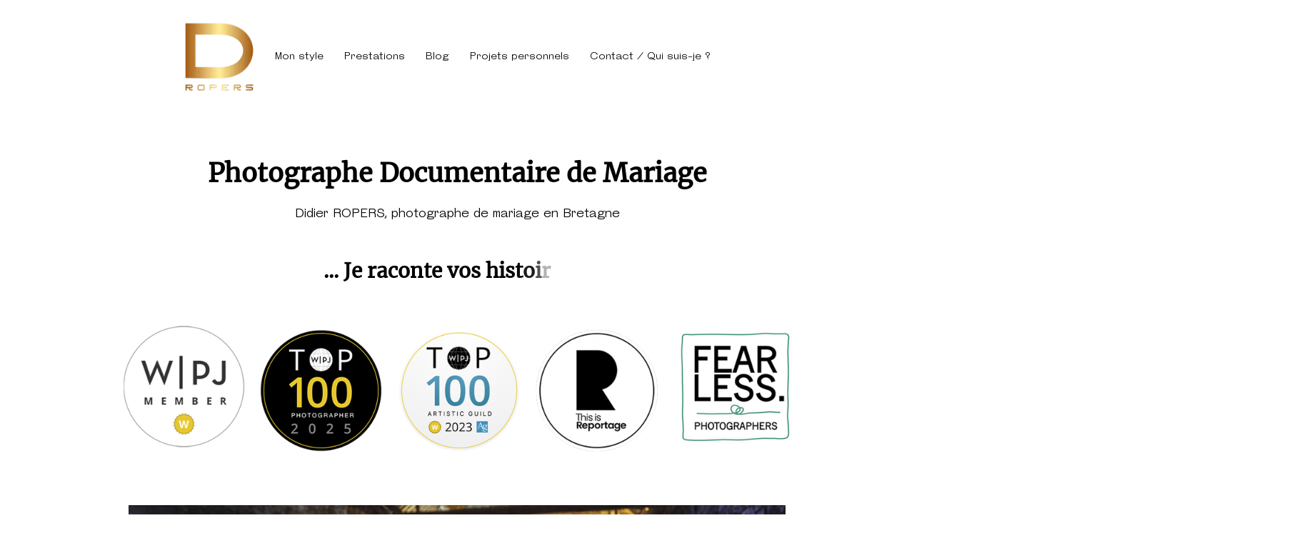

--- FILE ---
content_type: text/html; charset=utf-8
request_url: https://didierropers.photo/
body_size: 27660
content:
<!DOCTYPE html><html><head><meta charSet="utf-8"/><meta name="viewport" content="width=device-width"/><link rel="icon" href="/favicon.ico"/><meta name="description" content="Photographe documentaire de mariage en Bretagne, un véritable reportage de votre mariage. Régulièrement récompensé dans les concours internationaux, je raconte vos histoires."/><meta property="og:description" content="Photographe documentaire de mariage en Bretagne, un véritable reportage de votre mariage. Régulièrement récompensé dans les concours internationaux, je raconte vos histoires."/><meta name="robots"/><title>Photographe mariage Lorient. Photo mariage Bretagne. Photo mariage morbihan. Photographe mariage Bretagne</title><meta property="description" content="Photographe documentaire de mariage en Bretagne, un véritable reportage de votre mariage. Régulièrement récompensé dans les concours internationaux, je raconte vos histoires."/><meta property="og:title" content="Photographe mariage Lorient. Photo mariage Bretagne. Photo mariage morbihan. Photographe mariage Bretagne"/><meta property="og:image" content=""/><meta property="og:description" content="Photographe documentaire de mariage en Bretagne, un véritable reportage de votre mariage. Régulièrement récompensé dans les concours internationaux, je raconte vos histoires."/><meta property="og:type" content="website"/><meta name="next-head-count" content="12"/><link rel="preload" href="/_next/static/css/98e97ee0a98e101b.css" as="style"/><link rel="stylesheet" href="/_next/static/css/98e97ee0a98e101b.css" data-n-g=""/><noscript data-n-css=""></noscript><script defer="" nomodule="" src="/_next/static/chunks/polyfills-c67a75d1b6f99dc8.js"></script><script defer="" src="/_next/static/chunks/110.1f6c2678aa646fad.js"></script><script defer="" src="/_next/static/chunks/28.e8cd482fa61893f2.js"></script><script src="/_next/static/chunks/webpack-5858b8df1aba70a7.js" defer=""></script><script src="/_next/static/chunks/framework-49a84346659947bf.js" defer=""></script><script src="/_next/static/chunks/main-8ce1d46396c6c92d.js" defer=""></script><script src="/_next/static/chunks/pages/_app-13a3d37b1d6b11dc.js" defer=""></script><script src="/_next/static/chunks/d3081724-2efc16c77ff2db70.js" defer=""></script><script src="/_next/static/chunks/667-e94093ad9cefee57.js" defer=""></script><script src="/_next/static/chunks/654-37d64ac08f50a50f.js" defer=""></script><script src="/_next/static/chunks/217-04fc73367d16b599.js" defer=""></script><script src="/_next/static/chunks/pages/index-4ac53159f24c48e5.js" defer=""></script><script src="/_next/static/F4LatRJSjGIanlDdVjE3K/_buildManifest.js" defer=""></script><script src="/_next/static/F4LatRJSjGIanlDdVjE3K/_ssgManifest.js" defer=""></script><style data-styled="" data-styled-version="6.1.11">@font-face{font-family:'Merriweather';src:url('/fonts/Merriweather-Regular.woff2') format('woff2'),url('fonts/Merriweather-Regular.woff') format('woff');font-weight:normal;font-style:normal;font-display:swap;}/*!sc*/
@font-face{font-family:"Text";font-style:normal;font-display:swap;font-weight:normal;src:url("/fonts/text.woff2") format("woff2"),url("/fonts/text.woff") format("woff");}/*!sc*/
@font-face{font-family:"Text";font-style:normal;font-display:swap;font-weight:bold;src:url("/fonts/text-bold.woff2") format("woff2"),url("/fonts/text-bold.woff") format("woff");}/*!sc*/
@font-face{font-family:"Title";font-style:normal;font-display:swap;font-weight:400;src:url("/fonts/title.woff2") format("woff2"),url("/fonts/title.woff") format("woff");}/*!sc*/
:root{--color:black;--background:white;--gold:#f9ead3;--gold-color:#111;--font:Title,sans-serif;--font-alt:'Merriweather',serif;--p-side:115px;--padding-side:var(--p-side);--p-top:50px;--p-bottom:35px;--p:50px 115px 35px 115px;--nav-font-size:30px;--content-w:960px;--mobile-p:20px;--hor-p:100px;--ver-p:50px;}/*!sc*/
@media (min-width: 1195px){:root{--content-w:1200px;}}/*!sc*/
@media (max-width: 737px){:root{--padding-side:var(--mobile-p);--nav-font-size:15;}}/*!sc*/
html{box-sizing:border-box;}/*!sc*/
*,*:before,*:after{box-sizing:inherit;}/*!sc*/
input,label,select,button,textarea{margin:0;border:0;padding:0;display:inline-block;vertical-align:middle;white-space:normal;background:none;line-height:1;font-size:13px;font-family:Arial;}/*!sc*/
input:focus{outline:0;}/*!sc*/
input,textarea{-webkit-box-sizing:content-box;-moz-box-sizing:content-box;box-sizing:content-box;}/*!sc*/
button,input[type=reset],input[type=button],input[type=submit],input[type=checkbox],input[type=radio],select{-webkit-box-sizing:border-box;-moz-box-sizing:border-box;box-sizing:border-box;}/*!sc*/
input[type=checkbox],input[type=radio]{width:13px;height:13px;}/*!sc*/
input[type=search]{-webkit-appearance:textfield;-webkit-box-sizing:content-box;}/*!sc*/
::-webkit-search-decoration{display:none;}/*!sc*/
button,input[type="reset"],input[type="button"],input[type="submit"]{overflow:visible;width:auto;}/*!sc*/
::-webkit-file-upload-button{padding:0;border:0;background:none;}/*!sc*/
textarea{vertical-align:top;overflow:auto;}/*!sc*/
select[multiple]{vertical-align:top;}/*!sc*/
body{font-family:var(--font-alt);background:var(--background);color:var(--color);overflow-x:hidden;}/*!sc*/
a{color:var(--color);}/*!sc*/
nav a{margin-right:2em;}/*!sc*/
nav a,a.list-item{text-decoration:none;--transition-speed:0.25s;position:relative;transition:var(--transition-speed);font-family:var(--font);}/*!sc*/
nav a:before,a.list-item:before{content:"";height:1px;max-width:0;background:var(--color);transition:var(--transition-speed);position:absolute;left:0;right:0;bottom:-5px;}/*!sc*/
nav a:not(.logo):hover:before,a.list-item:not(.logo):hover:before,nav a.active:before,a.list-item.active:before{transform:scaleY(1);max-width:100%;}/*!sc*/
data-styled.g1[id="sc-global-bbZsXK1"]{content:"sc-global-bbZsXK1,"}/*!sc*/
.eSzyXL{background:var(--gold);}/*!sc*/
@media (min-width: 767px){.eSzyXL{padding:50px 0;}}/*!sc*/
.eSzyXL nav{grid-gap:10px;display:flex;flex-direction:column;font-size:0.8em;align-items:flex-start;}/*!sc*/
.eSzyXL a{display:inline-block;}/*!sc*/
.eSzyXL h5{text-transform:uppercase;font-size:1.1em;display:inline-block;opacity:0.7;border-bottom:1px solid var(--color);padding-bottom:5px;}/*!sc*/
data-styled.g2[id="sc-aYaIB"]{content:"eSzyXL,"}/*!sc*/
.jBkEyl{grid-column:2/span 1;}/*!sc*/
data-styled.g3[id="sc-gEvDqW"]{content:"jBkEyl,"}/*!sc*/
.dHQtny{max-width:calc(0.6 * var(--content-w));margin:0 auto;border-top:1px solid rgba(0, 0, 0, 0.2);margin-top:2em;padding-top:1em;}/*!sc*/
.dHQtny h3{color:rgba(0, 0, 0, 0.5);text-align:center;font-size:12px;line-height:1em;font-family:var(--font-alt);}/*!sc*/
data-styled.g4[id="sc-eqUzNf"]{content:"dHQtny,"}/*!sc*/
.iKvCsa{max-width:calc(0.8 * var(--content-w));margin:0 auto;display:grid;grid-gap:0 50px;grid-template-columns:40% 30% 30%;}/*!sc*/
@media (max-width: 1195px){.iKvCsa{padding:var(--mobile-p);display:flex;flex-direction:column;}}/*!sc*/
data-styled.g5[id="sc-fqkwJk"]{content:"iKvCsa,"}/*!sc*/
.KyTGK{padding:15px;display:inline-block;cursor:pointer;transition-property:opacity,filter;transition-duration:0.15s;transition-timing-function:linear;font:inherit;color:inherit;text-transform:none;background-color:transparent;margin:0;border:none;overflow:visible;}/*!sc*/
data-styled.g6[id="sc-dcJtft"]{content:"KyTGK,"}/*!sc*/
.epYcCX{width:40px;height:24px;display:inline-block;position:relative;}/*!sc*/
data-styled.g7[id="sc-iGgVNO"]{content:"epYcCX,"}/*!sc*/
.iXPCWi{display:block;top:50%;margin-top:-2px;background-color:black;width:40px;height:4px;border-radius:4px;position:absolute;transition-property:transform;transition-duration:0.15s;transition-timing-function:ease;}/*!sc*/
.iXPCWi::before,.iXPCWi::after{background-color:black;width:40px;height:4px;border-radius:4px;position:absolute;transition-property:transform;transition-duration:0.15s;transition-timing-function:ease;content:'';display:block;}/*!sc*/
.iXPCWi::before{top:-10px;}/*!sc*/
.iXPCWi::after{bottom:-10px;}/*!sc*/
data-styled.g8[id="sc-gsFSjX"]{content:"iXPCWi,"}/*!sc*/
.hbaZyE{top:4px;transition:background-color 0s 0.13s linear;background-color:black;}/*!sc*/
.hbaZyE::before{top:10px;transition:top 0.1s 0.2s cubic-bezier(0.33333, 0.66667, 0.66667, 1),transform 0.13s cubic-bezier(0.55, 0.055, 0.675, 0.19);background-color:black;}/*!sc*/
.hbaZyE::after{top:20px;transition:top 0.2s 0.2s cubic-bezier(0.33333, 0.66667, 0.66667, 1),transform 0.13s cubic-bezier(0.55, 0.055, 0.675, 0.19);background-color:black;}/*!sc*/
data-styled.g29[id="sc-fHjqbK"]{content:"hbaZyE,"}/*!sc*/
.izljeU{position:fixed;top:0;left:0;z-index:10000;transform:scale(0.75);}/*!sc*/
@media (min-width: 767px){.izljeU{display:none;}}/*!sc*/
data-styled.g47[id="sc-kdBRUi"]{content:"izljeU,"}/*!sc*/
.fjShVI{display:flex;margin:0 auto;font-size:0.9em;max-width:calc(var(--content-w) + 300px);margin:0 auto;padding:30px 0 20px 0;justify-content:center;}/*!sc*/
.fjShVI nav{display:flex;flex-wrap:wrap;align-items:center;}/*!sc*/
@media (max-width: 1195px) and (min-width: 767px){.fjShVI nav{justify-content:flex-end;text-align:center;--offset:30px;padding-bottom:var(--offset);}.fjShVI nav a{margin-bottom:calc(-1 * var(--offset));}}/*!sc*/
@media (min-width: 767px){.fjShVI nav a{margin-right:2em;}}/*!sc*/
.fjShVI nav a:before{bottom:-15px;}/*!sc*/
@media (max-width: 767px){.fjShVI{position:fixed;left:0;right:0;bottom:0;top:0;background:var(--background);width:100vw;height:100vh;z-index:1000;margin:0;padding:0;align-content:center;justify-content:center;align-items:center;transform:translateY(-25vh);opacity:0;visibility:hidden;transition:opacity 0.4s,transform 0.5s;}.fjShVI a{opacity:0;}.fjShVI.visible{transform:translateY(0);visibility:visible;opacity:1;}.fjShVI.visible a{opacity:1;}.fjShVI.visible .item{transform:translateX(-20px);opacity:0;animation:ldAqhi 0.5s linear;animation-fill-mode:forwards;}.fjShVI nav{grid-gap:30px;flex-direction:column;}}/*!sc*/
data-styled.g48[id="sc-tafSX"]{content:"fjShVI,"}/*!sc*/
.faSRpb{--offset:calc(calc(100vw - var(--content-w)) / 2);padding:0 var(--offset);margin:0 auto;position:relative;}/*!sc*/
.faSRpb img{max-width:100%;height:auto;}/*!sc*/
data-styled.g49[id="sc-esYjtY"]{content:"faSRpb,"}/*!sc*/
.gtfKtG{--color:rgba(0, 0, 0, 0.8);width:2vmin;height:2vmin;box-sizing:border-box;position:absolute;right:30px;bottom:30px;transform:rotate(-45deg);}/*!sc*/
.gtfKtG::before{content:"";width:100%;height:100%;border-width:3px 3px 0 0;border-style:solid;border-color:var(--color);transition:0.2s ease;display:block;transform-origin:100% 0;}/*!sc*/
data-styled.g50[id="sc-fXSgRJ"]{content:"gtfKtG,"}/*!sc*/
.fwJFgn{width:100px;height:auto;margin:30px auto 0 auto;}/*!sc*/
@media (min-width: 767px){.fwJFgn{display:none;}}/*!sc*/
data-styled.g51[id="sc-JrEyx"]{content:"fwJFgn,"}/*!sc*/
.bXxxdd{font-size:2.25em;margin-top:2em;}/*!sc*/
@media (max-width: 767px){.bXxxdd{font-size:1.75em;}}/*!sc*/
data-styled.g52[id="sc-fjvwmM"]{content:"bXxxdd,"}/*!sc*/
.bQxkVB{display:block;font-weight:normal;font-family:var(--font);font-size:1.1em;line-height:1.5em;}/*!sc*/
data-styled.g53[id="sc-bbSYpP"]{content:"bQxkVB,"}/*!sc*/
.hHbkCB{text-align:center;padding:0 var(--padding-side);}/*!sc*/
@media (max-width: 767px){.hHbkCB{padding:var(--padding-side);text-align:center;}}/*!sc*/
data-styled.g55[id="sc-hknPuZ"]{content:"hHbkCB,"}/*!sc*/
.dqBEmb{margin:0 5px;position:relative;cursor:pointer;}/*!sc*/
.dqBEmb img{transition:0.25s;}/*!sc*/
@media (min-width: 767px){.dqBEmb:hover .subtitle{opacity:1;transform:translateY(0);}.dqBEmb:hover img{filter:brightness(75%);}}/*!sc*/
@media (max-width: 767px){.dqBEmb .subtitle{opacity:1;transform:translateY(0);}.dqBEmb img{filter:brightness(75%);}}/*!sc*/
data-styled.g56[id="sc-uVXKs"]{content:"dqBEmb,"}/*!sc*/
.iYBizl{text-transform:uppercase;margin:0;}/*!sc*/
data-styled.g57[id="sc-hCPjmr"]{content:"iYBizl,"}/*!sc*/
.jYwLBZ{margin:50px 0;}/*!sc*/
.jYwLBZ >img{width:auto;max-width:80%;max-height:500px;display:block;margin:0 auto;opacity:0;transition:0.5s;}/*!sc*/
.jYwLBZ >img.visible{opacity:1;}/*!sc*/
@media (max-width: 767px){.jYwLBZ{max-width:100vw;margin:0 calc(var(--mobile-p) / 2);margin-left:0;margin-right:0;padding:var(--mobile-p);}.jYwLBZ >img{max-width:100%;}}/*!sc*/
.jYwLBZ:last-of-type{margin-bottom:0;padding-bottom:50px;}/*!sc*/
.fyzAwS{margin:50px 0;--background:#111;--color:#f1f1f1;background:var(--background);color:var(--color);margin-left:calc(-1 * calc(var(--content-w) / 2));margin-right:calc(-1 * calc(var(--content-w) / 2));padding:30px calc(var(--padding-side) + var(--content-w) / 2);}/*!sc*/
.fyzAwS >img{width:auto;max-width:80%;max-height:500px;display:block;margin:0 auto;opacity:0;transition:0.5s;}/*!sc*/
.fyzAwS >img.visible{opacity:1;}/*!sc*/
@media (max-width: 767px){.fyzAwS{max-width:100vw;margin:0 calc(var(--mobile-p) / 2);margin-left:0;margin-right:0;padding:var(--mobile-p);}.fyzAwS >img{max-width:100%;}}/*!sc*/
.fyzAwS:last-of-type{margin-bottom:0;padding-bottom:50px;}/*!sc*/
data-styled.g63[id="sc-iHbTvc"]{content:"jYwLBZ,fyzAwS,"}/*!sc*/
.hsDWwP{display:flex;flex-direction:column;padding:0 var(--padding-side);}/*!sc*/
@media (max-width: 767px){.hsDWwP{padding:var(--mobile-p);}}/*!sc*/
.hsDWwP img{display:block;object-fit:contain;}/*!sc*/
.bSusro{display:flex;flex-direction:column;}/*!sc*/
@media (max-width: 767px){.bSusro{padding:var(--mobile-p);}}/*!sc*/
.bSusro img{display:block;object-fit:contain;}/*!sc*/
data-styled.g64[id="sc-klVQSN"]{content:"hsDWwP,bSusro,"}/*!sc*/
.icDLwi h2{font-family:var(--font-alt);font-size:1.75em;text-align:center;}/*!sc*/
@media (max-width: 767px){.icDLwi{padding-top:0;padding-bottom:0;margin-bottom:0;}}/*!sc*/
data-styled.g65[id="sc-bypIEy"]{content:"icDLwi,"}/*!sc*/
.RBBNE{opacity:0;animation:jgQpwH 0.5s;animation-fill-mode:forwards;animation-delay:0s;}/*!sc*/
.hUnQlj{opacity:0;animation:jgQpwH 0.5s;animation-fill-mode:forwards;animation-delay:0.1s;}/*!sc*/
.hUnOoo{opacity:0;animation:jgQpwH 0.5s;animation-fill-mode:forwards;animation-delay:0.2s;}/*!sc*/
.hXoVTp{opacity:0;animation:jgQpwH 0.5s;animation-fill-mode:forwards;animation-delay:0.30000000000000004s;}/*!sc*/
.hUnQCq{opacity:0;animation:jgQpwH 0.5s;animation-fill-mode:forwards;animation-delay:0.4s;}/*!sc*/
.hUnRLT{opacity:0;animation:jgQpwH 0.5s;animation-fill-mode:forwards;animation-delay:0.5s;}/*!sc*/
.ZSFTF{opacity:0;animation:jgQpwH 0.5s;animation-fill-mode:forwards;animation-delay:0.6000000000000001s;}/*!sc*/
.ZSEKc{opacity:0;animation:jgQpwH 0.5s;animation-fill-mode:forwards;animation-delay:0.7000000000000001s;}/*!sc*/
.hUnMam{opacity:0;animation:jgQpwH 0.5s;animation-fill-mode:forwards;animation-delay:0.8s;}/*!sc*/
.hUnNjP{opacity:0;animation:jgQpwH 0.5s;animation-fill-mode:forwards;animation-delay:0.9s;}/*!sc*/
.RBBNF{opacity:0;animation:jgQpwH 0.5s;animation-fill-mode:forwards;animation-delay:1s;}/*!sc*/
.hUnQli{opacity:0;animation:jgQpwH 0.5s;animation-fill-mode:forwards;animation-delay:1.1s;}/*!sc*/
.cmMPDH{opacity:0;animation:jgQpwH 0.5s;animation-fill-mode:forwards;animation-delay:1.2000000000000002s;}/*!sc*/
.hUnPxQ{opacity:0;animation:jgQpwH 0.5s;animation-fill-mode:forwards;animation-delay:1.3s;}/*!sc*/
.ZSGGW{opacity:0;animation:jgQpwH 0.5s;animation-fill-mode:forwards;animation-delay:1.4000000000000001s;}/*!sc*/
.hUnRLS{opacity:0;animation:jgQpwH 0.5s;animation-fill-mode:forwards;animation-delay:1.5s;}/*!sc*/
.hUnPOZ{opacity:0;animation:jgQpwH 0.5s;animation-fill-mode:forwards;animation-delay:1.6s;}/*!sc*/
.cmMQKG{opacity:0;animation:jgQpwH 0.5s;animation-fill-mode:forwards;animation-delay:1.7000000000000002s;}/*!sc*/
.hUnMan{opacity:0;animation:jgQpwH 0.5s;animation-fill-mode:forwards;animation-delay:1.8s;}/*!sc*/
.ZSAVr{opacity:0;animation:jgQpwH 0.5s;animation-fill-mode:forwards;animation-delay:1.9000000000000001s;}/*!sc*/
.RBBNC{opacity:0;animation:jgQpwH 0.5s;animation-fill-mode:forwards;animation-delay:2s;}/*!sc*/
.hUnQll{opacity:0;animation:jgQpwH 0.5s;animation-fill-mode:forwards;animation-delay:2.1s;}/*!sc*/
.hUnOom{opacity:0;animation:jgQpwH 0.5s;animation-fill-mode:forwards;animation-delay:2.2s;}/*!sc*/
.cEdxiM{opacity:0;animation:jgQpwH 0.5s;animation-fill-mode:forwards;animation-delay:2.3000000000000003s;}/*!sc*/
.iPBTsE{opacity:0;animation:jgQpwH 0.5s;animation-fill-mode:forwards;animation-delay:2.4000000000000004s;}/*!sc*/
.hUnRLV{opacity:0;animation:jgQpwH 0.5s;animation-fill-mode:forwards;animation-delay:2.5s;}/*!sc*/
.hUnPOW{opacity:0;animation:jgQpwH 0.5s;animation-fill-mode:forwards;animation-delay:2.6s;}/*!sc*/
.hUnQYz{opacity:0;animation:jgQpwH 0.5s;animation-fill-mode:forwards;animation-delay:2.7s;}/*!sc*/
.cEduDz{opacity:0;animation:jgQpwH 0.5s;animation-fill-mode:forwards;animation-delay:2.8000000000000003s;}/*!sc*/
.iPBRyl{opacity:0;animation:jgQpwH 0.5s;animation-fill-mode:forwards;animation-delay:2.9000000000000004s;}/*!sc*/
.RBBND{opacity:0;animation:jgQpwH 0.5s;animation-fill-mode:forwards;animation-delay:3s;}/*!sc*/
.hUnQlk{opacity:0;animation:jgQpwH 0.5s;animation-fill-mode:forwards;animation-delay:3.1s;}/*!sc*/
data-styled.g66[id="sc-ddjGcj"]{content:"RBBNE,hUnQlj,hUnOoo,hXoVTp,hUnQCq,hUnRLT,ZSFTF,ZSEKc,hUnMam,hUnNjP,RBBNF,hUnQli,cmMPDH,hUnPxQ,ZSGGW,hUnRLS,hUnPOZ,cmMQKG,hUnMan,ZSAVr,RBBNC,hUnQll,hUnOom,cEdxiM,iPBTsE,hUnRLV,hUnPOW,hUnQYz,cEduDz,iPBRyl,RBBND,hUnQlk,"}/*!sc*/
.fmPean{display:flex;flex-direction:row;justify-content:space-around;}/*!sc*/
.fmPean img{display:block;}/*!sc*/
@media (max-width: 767px){.fmPean{margin-top:0;flex-direction:column;grid-gap:20px 0;align-items:center;}}/*!sc*/
data-styled.g67[id="sc-dSCuSI"]{content:"fmPean,"}/*!sc*/
.jjqFwi{position:relative;--padding-side:0;margin:0 auto;}/*!sc*/
@media (max-width: 767px){.jjqFwi{padding:0;}}/*!sc*/
@media (min-width: 767px){.jjqFwi{width:80%;}}/*!sc*/
data-styled.g70[id="sc-jnOFWn"]{content:"jjqFwi,"}/*!sc*/
.glpoCj{cursor:pointer;position:absolute;background-image:url([data-uri]);background-size:cover;background-color:white;background-position:center;background-size:80%;background-repeat:no-repeat;border-radius:50%;padding:5px;display:block;width:30px;height:30px;bottom:0;right:var(--mobile-p);}/*!sc*/
.glpoCj.muted{background-image:url([data-uri]);}/*!sc*/
data-styled.g71[id="sc-dZodDb"]{content:"glpoCj,"}/*!sc*/
.ewzYHc{display:flex;overflow:hidden;position:relative;margin:0 auto;}/*!sc*/
data-styled.g72[id="sc-eZjPq"]{content:"ewzYHc,"}/*!sc*/
.cCcmJT{flex-shrink:0;height:100%;width:100%;display:flex;align-items:center;padding:var(--mobile-p);}/*!sc*/
.cCcmJT img{display:block;width:100%;height:auto;}/*!sc*/
data-styled.g76[id="sc-gFVuLS"]{content:"cCcmJT,"}/*!sc*/
.SKWYJ{font-family:var(--font-alt);font-size:2em;text-align:center;}/*!sc*/
@media (max-width: 767px){.SKWYJ{font-size:1.25em;padding-top:1em;}}/*!sc*/
data-styled.g77[id="sc-brPMkR"]{content:"SKWYJ,"}/*!sc*/
@keyframes ldAqhi{from{transform:translateX(-20px);opacity:0;}to{transform:translateX(0);opacity:1;}}/*!sc*/
data-styled.g83[id="sc-keyframes-ldAqhi"]{content:"ldAqhi,"}/*!sc*/
@keyframes jgQpwH{from{opacity:0;}to{opacity:1;}}/*!sc*/
data-styled.g84[id="sc-keyframes-jgQpwH"]{content:"jgQpwH,"}/*!sc*/
</style></head><body><div id="__next"><button aria-label="Navigation" buttonWidth="40" buttonColor="transparent" class="sc-dcJtft KyTGK sc-kdBRUi izljeU"><div buttonWidth="40" class="sc-iGgVNO epYcCX"><span buttonWidth="40" barColor="black" class="sc-gsFSjX sc-fHjqbK iXPCWi hbaZyE"></span></div></button><header class="sc-tafSX fjShVI"><nav><a style="width:100px;height:100px;position:relative" class="logo" href="/"><img alt="" loading="lazy" width="100" height="100" decoding="async" data-nimg="1" style="color:transparent" srcSet="/_next/image/?url=%2Flogo-mobile.webp&amp;w=128&amp;q=75 1x, /_next/image/?url=%2Flogo-mobile.webp&amp;w=256&amp;q=75 2x" src="/_next/image/?url=%2Flogo-mobile.webp&amp;w=256&amp;q=75"/></a><a class="undefined item" style="animation-delay:0s" href="/style-documentaire/">Mon style</a><a class="undefined item" style="animation-delay:0.2s" href="/prestations/">Prestations</a><a class="undefined item" style="animation-delay:0.4s" href="/blog/">Blog</a><a class="undefined item" style="animation-delay:0.6000000000000001s" href="/projets-personnels/">Projets personnels</a><a class="cta item" style="animation-delay:0.8s" href="/contact/">Contact / Qui suis-je ?</a></nav></header><a href="/"><div class="sc-JrEyx fwJFgn"><img alt="" loading="lazy" width="100" height="100" decoding="async" data-nimg="1" style="color:transparent" srcSet="/_next/image/?url=%2Flogo-mobile.webp&amp;w=128&amp;q=75 1x, /_next/image/?url=%2Flogo-mobile.webp&amp;w=256&amp;q=75 2x" src="/_next/image/?url=%2Flogo-mobile.webp&amp;w=256&amp;q=75"/></div></a><main class="sc-esYjtY faSRpb"><div class="BasePage"><div class="sc-hknPuZ hHbkCB"><h1 class="sc-fjvwmM bXxxdd">Photographe Documentaire de Mariage</h1><strong class="sc-bbSYpP bQxkVB">Didier ROPERS, photographe de mariage en Bretagne</strong></div><div><div class="sc-iHbTvc jYwLBZ sc-bypIEy icDLwi" __typename="AnimatedHeadingBlock" blockType="AnimatedHeadingBlock" field="animated_heading" id="3322c847-4d0e-4097-9c19-a8c0d16e08e3" value="... Je raconte vos histoires ..."><h2><span index="0" class="sc-ddjGcj RBBNE">.</span><span index="1" class="sc-ddjGcj hUnQlj">.</span><span index="2" class="sc-ddjGcj hUnOoo">.</span><span index="3" class="sc-ddjGcj hXoVTp"> </span><span index="4" class="sc-ddjGcj hUnQCq">J</span><span index="5" class="sc-ddjGcj hUnRLT">e</span><span index="6" class="sc-ddjGcj ZSFTF"> </span><span index="7" class="sc-ddjGcj ZSEKc">r</span><span index="8" class="sc-ddjGcj hUnMam">a</span><span index="9" class="sc-ddjGcj hUnNjP">c</span><span index="10" class="sc-ddjGcj RBBNF">o</span><span index="11" class="sc-ddjGcj hUnQli">n</span><span index="12" class="sc-ddjGcj cmMPDH">t</span><span index="13" class="sc-ddjGcj hUnPxQ">e</span><span index="14" class="sc-ddjGcj ZSGGW"> </span><span index="15" class="sc-ddjGcj hUnRLS">v</span><span index="16" class="sc-ddjGcj hUnPOZ">o</span><span index="17" class="sc-ddjGcj cmMQKG">s</span><span index="18" class="sc-ddjGcj hUnMan"> </span><span index="19" class="sc-ddjGcj ZSAVr">h</span><span index="20" class="sc-ddjGcj RBBNC">i</span><span index="21" class="sc-ddjGcj hUnQll">s</span><span index="22" class="sc-ddjGcj hUnOom">t</span><span index="23" class="sc-ddjGcj cEdxiM">o</span><span index="24" class="sc-ddjGcj iPBTsE">i</span><span index="25" class="sc-ddjGcj hUnRLV">r</span><span index="26" class="sc-ddjGcj hUnPOW">e</span><span index="27" class="sc-ddjGcj hUnQYz">s</span><span index="28" class="sc-ddjGcj cEduDz"> </span><span index="29" class="sc-ddjGcj iPBRyl">.</span><span index="30" class="sc-ddjGcj RBBND">.</span><span index="31" class="sc-ddjGcj hUnQlk">.</span></h2></div><div class="sc-iHbTvc jYwLBZ block"><img/></div><div class="sc-iHbTvc jYwLBZ sc-jnOFWn jjqFwi" __typename="DiaporamaBlock" blockType="DiaporamaBlock" field="diaporama" id="b894331e-6cc5-4a72-9bc1-086e8c846618" loop="" transition="200" duration="1500"><div class="sc-eZjPq ewzYHc"><audio src="https://ropers.s3.amazonaws.com/null"></audio><div currentSlide="0" __typename="ImageObjectType" blockType="DiaporamaBlock" field="diaporama" id="10022" loop="" transition="200" duration="1500" index="0" collection="[object Object]" file="original_images/Irina__Julien-602_klr4OCd.jpg" title="Accueil 01" style="transform:translateX(0%);transition:opacity 200ms ease-in-out" class="sc-gFVuLS cCcmJT"><img src="https://ropers.s3.amazonaws.com/images/Irina__Julien-602_klr4OCd.width-1200.jpg" alt="Slide du diaporama numéro 0"/></div><div currentSlide="0" __typename="ImageObjectType" blockType="DiaporamaBlock" field="diaporama" id="3135" loop="" transition="200" duration="1500" index="1" collection="[object Object]" file="original_images/Clara_et_Quentin-592_ZQjRIDd.jpg" title="Accueil 02" style="opacity:0;transform:translateX(-100%);transition:opacity 200ms ease-in-out" class="sc-gFVuLS cCcmJT"><img src="https://ropers.s3.amazonaws.com/images/Clara_et_Quentin-592_ZQjRIDd.width-1200.jpg" alt="Slide du diaporama numéro 1"/></div><div currentSlide="0" __typename="ImageObjectType" blockType="DiaporamaBlock" field="diaporama" id="2146" loop="" transition="200" duration="1500" index="2" collection="[object Object]" file="original_images/Photographe_Mariage_Bretagne_1.jpg" title="Accueil 03" style="opacity:0;transform:translateX(-200%);transition:opacity 200ms ease-in-out" class="sc-gFVuLS cCcmJT"><img alt="Slide du diaporama numéro 2"/></div><div currentSlide="0" __typename="ImageObjectType" blockType="DiaporamaBlock" field="diaporama" id="10021" loop="" transition="200" duration="1500" index="3" collection="[object Object]" file="original_images/_DRB2471.jpg" title="Accueil 04" style="opacity:0;transform:translateX(-300%);transition:opacity 200ms ease-in-out" class="sc-gFVuLS cCcmJT"><img alt="Slide du diaporama numéro 3"/></div><div currentSlide="0" __typename="ImageObjectType" blockType="DiaporamaBlock" field="diaporama" id="10019" loop="" transition="200" duration="1500" index="4" collection="[object Object]" file="original_images/_DRB2634.jpg" title="Accueil 05" style="opacity:0;transform:translateX(-400%);transition:opacity 200ms ease-in-out" class="sc-gFVuLS cCcmJT"><img alt="Slide du diaporama numéro 4"/></div><div currentSlide="0" __typename="ImageObjectType" blockType="DiaporamaBlock" field="diaporama" id="10024" loop="" transition="200" duration="1500" index="5" collection="[object Object]" file="original_images/Laetitia__Romuald-574_4HZNiww.jpg" title="Accueil 06" style="opacity:0;transform:translateX(-500%);transition:opacity 200ms ease-in-out" class="sc-gFVuLS cCcmJT"><img alt="Slide du diaporama numéro 5"/></div><div currentSlide="0" __typename="ImageObjectType" blockType="DiaporamaBlock" field="diaporama" id="2148" loop="" transition="200" duration="1500" index="6" collection="[object Object]" file="original_images/Photographe_Mariage_Bretagne_3.jpg" title="Accueil 07" style="opacity:0;transform:translateX(-600%);transition:opacity 200ms ease-in-out" class="sc-gFVuLS cCcmJT"><img alt="Slide du diaporama numéro 6"/></div><div currentSlide="0" __typename="ImageObjectType" blockType="DiaporamaBlock" field="diaporama" id="10020" loop="" transition="200" duration="1500" index="7" collection="[object Object]" file="original_images/Laetitia__Romuald-548_uZKoy3x.jpg" title="Accueil 08" style="opacity:0;transform:translateX(-700%);transition:opacity 200ms ease-in-out" class="sc-gFVuLS cCcmJT"><img alt="Slide du diaporama numéro 7"/></div><div currentSlide="0" __typename="ImageObjectType" blockType="DiaporamaBlock" field="diaporama" id="2147" loop="" transition="200" duration="1500" index="8" collection="[object Object]" file="original_images/Photographe_Mariage_Bretagne_2.jpg" title="Accueil 09" style="opacity:0;transform:translateX(-800%);transition:opacity 200ms ease-in-out" class="sc-gFVuLS cCcmJT"><img alt="Slide du diaporama numéro 8"/></div><div currentSlide="0" __typename="ImageObjectType" blockType="DiaporamaBlock" field="diaporama" id="10023" loop="" transition="200" duration="1500" index="9" collection="[object Object]" file="original_images/Irina__Julien-617_ZBGGe8p.jpg" title="Accueil 10" style="opacity:0;transform:translateX(-900%);transition:opacity 200ms ease-in-out" class="sc-gFVuLS cCcmJT"><img alt="Slide du diaporama numéro 9"/></div><div currentSlide="0" __typename="ImageObjectType" blockType="DiaporamaBlock" field="diaporama" id="10025" loop="" transition="200" duration="1500" index="10" collection="[object Object]" file="original_images/Laetitia__Romuald-663_VQvh3kO.jpg" title="Accueil 11" style="opacity:0;transform:translateX(-1000%);transition:opacity 200ms ease-in-out" class="sc-gFVuLS cCcmJT"><img alt="Slide du diaporama numéro 10"/></div></div></div><div class="sc-iHbTvc jYwLBZ sc-klVQSN hsDWwP" __typename="ParagraphBlock" blockType="ParagraphBlock" field="paragraph" id="2b1094ab-4c9e-4261-a705-faffb052b856" format="" align=""><div><p data-block-key="von65">Bonjour et bienvenue sur mon site consacré principalement à la photographie de mariage.</p><p data-block-key="am6yo">Je suis <b>photographe de mariage en Bretagne,</b> dans le <b>Morbihan</b> ( à <b>Lorient</b>) depuis 2009 et je travaille dans un style documentaire.</p><p data-block-key="d3lcj">Je réalise vos <b>photos de mariage</b> <b>à Lorient, Quimper, Vannes,</b> partout en <b>Bretagne...</b> et bien plus loin si besoin !</p><p data-block-key="asnsd"><b><i>Vous vous demandez en quoi consiste le reportage documentaire d&#x27;un mariage ?</i></b></p><p data-block-key="lb61b">Posez-vous quelques minutes, voici un court diaporama qui résume un reportage de mariage et qui, je l&#x27;espère, vous donnera une idée de la manière dont je raconte votre histoire en photos.</p><p data-block-key="5smb7"></p><p data-block-key="mm0ni">Je vous conseille de visionner ceci sur un écran d&#x27;ordinateur ou une tablette, le smartphone n&#x27;étant pas l&#x27;idéal pour profiter des photos !</p><p data-block-key="dpgtd">Et pour apprécier encore mieux, activez la musique en cliquant sur le petit haut-parleur.</p></div></div><div class="sc-iHbTvc jYwLBZ sc-jnOFWn jjqFwi" __typename="DiaporamaBlock" blockType="DiaporamaBlock" field="diaporama" id="a2657cea-9844-4fa5-b6c1-b65354a5c470" music="[object Object]" transition="300" duration="1900"><h2 class="sc-brPMkR SKWYJ">Un reportage photo de mariage en Bretagne</h2><div class="sc-eZjPq ewzYHc"><audio src="https://ropers.s3.amazonaws.com/documents/Musique_libre_-_perfect-beauty-191271.mp3"></audio><div currentSlide="0" __typename="ImageObjectType" blockType="DiaporamaBlock" field="diaporama" id="8217" music="[object Object]" transition="300" duration="1900" index="0" collection="[object Object]" file="original_images/0A_Photographe_Mariage_Lorient_DiaporamaAccueil_wgGigCV.jpg" title="0A Photographe_Mariage_Lorient_DiaporamaAccueil" style="transform:translateX(0%);transition:opacity 300ms ease-in-out" class="sc-gFVuLS cCcmJT"><img src="https://ropers.s3.amazonaws.com/images/0A_Photographe_Mariage_Lorient_DiaporamaAccue.width-1200_Bxe8qiu.jpg" alt="Slide du diaporama numéro 0"/></div><div currentSlide="0" __typename="ImageObjectType" blockType="DiaporamaBlock" field="diaporama" id="8218" music="[object Object]" transition="300" duration="1900" index="1" collection="[object Object]" file="original_images/0B_-_2000_Px_Ecran_accueil_diaporama_sbXPrRA.jpg" title="0B - 2000 Px Ecran accueil diaporama" style="opacity:0;transform:translateX(-100%);transition:opacity 300ms ease-in-out" class="sc-gFVuLS cCcmJT"><img src="https://ropers.s3.amazonaws.com/images/0B_-_2000_Px_Ecran_accueil_diaporama_sbXPrRA.width-1200.jpg" alt="Slide du diaporama numéro 1"/></div><div currentSlide="0" __typename="ImageObjectType" blockType="DiaporamaBlock" field="diaporama" id="8219" music="[object Object]" transition="300" duration="1900" index="2" collection="[object Object]" file="original_images/0C_-_2000_Px_Ecran_accueil_diaporama_xBEKlW4.jpg" title="0C - 2000 Px Ecran accueil diaporama" style="opacity:0;transform:translateX(-200%);transition:opacity 300ms ease-in-out" class="sc-gFVuLS cCcmJT"><img alt="Slide du diaporama numéro 2"/></div><div currentSlide="0" __typename="ImageObjectType" blockType="DiaporamaBlock" field="diaporama" id="8054" music="[object Object]" transition="300" duration="1900" index="3" collection="[object Object]" file="original_images/Laetitia__Romuald-1.jpg" title="Laëtitia &amp; Romuald-1" style="opacity:0;transform:translateX(-300%);transition:opacity 300ms ease-in-out" class="sc-gFVuLS cCcmJT"><img alt="Slide du diaporama numéro 3"/></div><div currentSlide="0" __typename="ImageObjectType" blockType="DiaporamaBlock" field="diaporama" id="8055" music="[object Object]" transition="300" duration="1900" index="4" collection="[object Object]" file="original_images/Laetitia__Romuald-2.jpg" title="Laëtitia &amp; Romuald-2" style="opacity:0;transform:translateX(-400%);transition:opacity 300ms ease-in-out" class="sc-gFVuLS cCcmJT"><img alt="Slide du diaporama numéro 4"/></div><div currentSlide="0" __typename="ImageObjectType" blockType="DiaporamaBlock" field="diaporama" id="8056" music="[object Object]" transition="300" duration="1900" index="5" collection="[object Object]" file="original_images/Laetitia__Romuald-8.jpg" title="Laëtitia &amp; Romuald-8" style="opacity:0;transform:translateX(-500%);transition:opacity 300ms ease-in-out" class="sc-gFVuLS cCcmJT"><img alt="Slide du diaporama numéro 5"/></div><div currentSlide="0" __typename="ImageObjectType" blockType="DiaporamaBlock" field="diaporama" id="8057" music="[object Object]" transition="300" duration="1900" index="6" collection="[object Object]" file="original_images/Laetitia__Romuald-11.jpg" title="Laëtitia &amp; Romuald-11" style="opacity:0;transform:translateX(-600%);transition:opacity 300ms ease-in-out" class="sc-gFVuLS cCcmJT"><img alt="Slide du diaporama numéro 6"/></div><div currentSlide="0" __typename="ImageObjectType" blockType="DiaporamaBlock" field="diaporama" id="8058" music="[object Object]" transition="300" duration="1900" index="7" collection="[object Object]" file="original_images/Laetitia__Romuald-18.jpg" title="Laëtitia &amp; Romuald-18" style="opacity:0;transform:translateX(-700%);transition:opacity 300ms ease-in-out" class="sc-gFVuLS cCcmJT"><img alt="Slide du diaporama numéro 7"/></div><div currentSlide="0" __typename="ImageObjectType" blockType="DiaporamaBlock" field="diaporama" id="8059" music="[object Object]" transition="300" duration="1900" index="8" collection="[object Object]" file="original_images/Laetitia__Romuald-21.jpg" title="Laëtitia &amp; Romuald-21" style="opacity:0;transform:translateX(-800%);transition:opacity 300ms ease-in-out" class="sc-gFVuLS cCcmJT"><img alt="Slide du diaporama numéro 8"/></div><div currentSlide="0" __typename="ImageObjectType" blockType="DiaporamaBlock" field="diaporama" id="8060" music="[object Object]" transition="300" duration="1900" index="9" collection="[object Object]" file="original_images/Laetitia__Romuald-23.jpg" title="Laëtitia &amp; Romuald-23" style="opacity:0;transform:translateX(-900%);transition:opacity 300ms ease-in-out" class="sc-gFVuLS cCcmJT"><img alt="Slide du diaporama numéro 9"/></div><div currentSlide="0" __typename="ImageObjectType" blockType="DiaporamaBlock" field="diaporama" id="8061" music="[object Object]" transition="300" duration="1900" index="10" collection="[object Object]" file="original_images/Laetitia__Romuald-33.jpg" title="Laëtitia &amp; Romuald-33" style="opacity:0;transform:translateX(-1000%);transition:opacity 300ms ease-in-out" class="sc-gFVuLS cCcmJT"><img alt="Slide du diaporama numéro 10"/></div><div currentSlide="0" __typename="ImageObjectType" blockType="DiaporamaBlock" field="diaporama" id="8062" music="[object Object]" transition="300" duration="1900" index="11" collection="[object Object]" file="original_images/Laetitia__Romuald-38.jpg" title="Laëtitia &amp; Romuald-38" style="opacity:0;transform:translateX(-1100%);transition:opacity 300ms ease-in-out" class="sc-gFVuLS cCcmJT"><img alt="Slide du diaporama numéro 11"/></div><div currentSlide="0" __typename="ImageObjectType" blockType="DiaporamaBlock" field="diaporama" id="8063" music="[object Object]" transition="300" duration="1900" index="12" collection="[object Object]" file="original_images/Laetitia__Romuald-42.jpg" title="Laëtitia &amp; Romuald-42" style="opacity:0;transform:translateX(-1200%);transition:opacity 300ms ease-in-out" class="sc-gFVuLS cCcmJT"><img alt="Slide du diaporama numéro 12"/></div><div currentSlide="0" __typename="ImageObjectType" blockType="DiaporamaBlock" field="diaporama" id="8064" music="[object Object]" transition="300" duration="1900" index="13" collection="[object Object]" file="original_images/Laetitia__Romuald-48.jpg" title="Laëtitia &amp; Romuald-48" style="opacity:0;transform:translateX(-1300%);transition:opacity 300ms ease-in-out" class="sc-gFVuLS cCcmJT"><img alt="Slide du diaporama numéro 13"/></div><div currentSlide="0" __typename="ImageObjectType" blockType="DiaporamaBlock" field="diaporama" id="8065" music="[object Object]" transition="300" duration="1900" index="14" collection="[object Object]" file="original_images/Laetitia__Romuald-50.jpg" title="Laëtitia &amp; Romuald-50" style="opacity:0;transform:translateX(-1400%);transition:opacity 300ms ease-in-out" class="sc-gFVuLS cCcmJT"><img alt="Slide du diaporama numéro 14"/></div><div currentSlide="0" __typename="ImageObjectType" blockType="DiaporamaBlock" field="diaporama" id="8066" music="[object Object]" transition="300" duration="1900" index="15" collection="[object Object]" file="original_images/Laetitia__Romuald-61.jpg" title="Laëtitia &amp; Romuald-61" style="opacity:0;transform:translateX(-1500%);transition:opacity 300ms ease-in-out" class="sc-gFVuLS cCcmJT"><img alt="Slide du diaporama numéro 15"/></div><div currentSlide="0" __typename="ImageObjectType" blockType="DiaporamaBlock" field="diaporama" id="8067" music="[object Object]" transition="300" duration="1900" index="16" collection="[object Object]" file="original_images/Laetitia__Romuald-62.jpg" title="Laëtitia &amp; Romuald-62" style="opacity:0;transform:translateX(-1600%);transition:opacity 300ms ease-in-out" class="sc-gFVuLS cCcmJT"><img alt="Slide du diaporama numéro 16"/></div><div currentSlide="0" __typename="ImageObjectType" blockType="DiaporamaBlock" field="diaporama" id="8068" music="[object Object]" transition="300" duration="1900" index="17" collection="[object Object]" file="original_images/Laetitia__Romuald-69.jpg" title="Laëtitia &amp; Romuald-69" style="opacity:0;transform:translateX(-1700%);transition:opacity 300ms ease-in-out" class="sc-gFVuLS cCcmJT"><img alt="Slide du diaporama numéro 17"/></div><div currentSlide="0" __typename="ImageObjectType" blockType="DiaporamaBlock" field="diaporama" id="8069" music="[object Object]" transition="300" duration="1900" index="18" collection="[object Object]" file="original_images/Laetitia__Romuald-70.jpg" title="Laëtitia &amp; Romuald-70" style="opacity:0;transform:translateX(-1800%);transition:opacity 300ms ease-in-out" class="sc-gFVuLS cCcmJT"><img alt="Slide du diaporama numéro 18"/></div><div currentSlide="0" __typename="ImageObjectType" blockType="DiaporamaBlock" field="diaporama" id="8070" music="[object Object]" transition="300" duration="1900" index="19" collection="[object Object]" file="original_images/Laetitia__Romuald-73.jpg" title="Laëtitia &amp; Romuald-73" style="opacity:0;transform:translateX(-1900%);transition:opacity 300ms ease-in-out" class="sc-gFVuLS cCcmJT"><img alt="Slide du diaporama numéro 19"/></div><div currentSlide="0" __typename="ImageObjectType" blockType="DiaporamaBlock" field="diaporama" id="8071" music="[object Object]" transition="300" duration="1900" index="20" collection="[object Object]" file="original_images/Laetitia__Romuald-76.jpg" title="Laëtitia &amp; Romuald-76" style="opacity:0;transform:translateX(-2000%);transition:opacity 300ms ease-in-out" class="sc-gFVuLS cCcmJT"><img alt="Slide du diaporama numéro 20"/></div><div currentSlide="0" __typename="ImageObjectType" blockType="DiaporamaBlock" field="diaporama" id="8072" music="[object Object]" transition="300" duration="1900" index="21" collection="[object Object]" file="original_images/Laetitia__Romuald-82.jpg" title="Laëtitia &amp; Romuald-82" style="opacity:0;transform:translateX(-2100%);transition:opacity 300ms ease-in-out" class="sc-gFVuLS cCcmJT"><img alt="Slide du diaporama numéro 21"/></div><div currentSlide="0" __typename="ImageObjectType" blockType="DiaporamaBlock" field="diaporama" id="8073" music="[object Object]" transition="300" duration="1900" index="22" collection="[object Object]" file="original_images/Laetitia__Romuald-88.jpg" title="Laëtitia &amp; Romuald-88" style="opacity:0;transform:translateX(-2200%);transition:opacity 300ms ease-in-out" class="sc-gFVuLS cCcmJT"><img alt="Slide du diaporama numéro 22"/></div><div currentSlide="0" __typename="ImageObjectType" blockType="DiaporamaBlock" field="diaporama" id="8074" music="[object Object]" transition="300" duration="1900" index="23" collection="[object Object]" file="original_images/Laetitia__Romuald-90.jpg" title="Laëtitia &amp; Romuald-90" style="opacity:0;transform:translateX(-2300%);transition:opacity 300ms ease-in-out" class="sc-gFVuLS cCcmJT"><img alt="Slide du diaporama numéro 23"/></div><div currentSlide="0" __typename="ImageObjectType" blockType="DiaporamaBlock" field="diaporama" id="8075" music="[object Object]" transition="300" duration="1900" index="24" collection="[object Object]" file="original_images/Laetitia__Romuald-93.jpg" title="Laëtitia &amp; Romuald-93" style="opacity:0;transform:translateX(-2400%);transition:opacity 300ms ease-in-out" class="sc-gFVuLS cCcmJT"><img alt="Slide du diaporama numéro 24"/></div><div currentSlide="0" __typename="ImageObjectType" blockType="DiaporamaBlock" field="diaporama" id="8076" music="[object Object]" transition="300" duration="1900" index="25" collection="[object Object]" file="original_images/Laetitia__Romuald-97.jpg" title="Laëtitia &amp; Romuald-97" style="opacity:0;transform:translateX(-2500%);transition:opacity 300ms ease-in-out" class="sc-gFVuLS cCcmJT"><img alt="Slide du diaporama numéro 25"/></div><div currentSlide="0" __typename="ImageObjectType" blockType="DiaporamaBlock" field="diaporama" id="8077" music="[object Object]" transition="300" duration="1900" index="26" collection="[object Object]" file="original_images/Laetitia__Romuald-98.jpg" title="Laëtitia &amp; Romuald-98" style="opacity:0;transform:translateX(-2600%);transition:opacity 300ms ease-in-out" class="sc-gFVuLS cCcmJT"><img alt="Slide du diaporama numéro 26"/></div><div currentSlide="0" __typename="ImageObjectType" blockType="DiaporamaBlock" field="diaporama" id="8078" music="[object Object]" transition="300" duration="1900" index="27" collection="[object Object]" file="original_images/Laetitia__Romuald-107.jpg" title="Laëtitia &amp; Romuald-107" style="opacity:0;transform:translateX(-2700%);transition:opacity 300ms ease-in-out" class="sc-gFVuLS cCcmJT"><img alt="Slide du diaporama numéro 27"/></div><div currentSlide="0" __typename="ImageObjectType" blockType="DiaporamaBlock" field="diaporama" id="8079" music="[object Object]" transition="300" duration="1900" index="28" collection="[object Object]" file="original_images/Laetitia__Romuald-109.jpg" title="Laëtitia &amp; Romuald-109" style="opacity:0;transform:translateX(-2800%);transition:opacity 300ms ease-in-out" class="sc-gFVuLS cCcmJT"><img alt="Slide du diaporama numéro 28"/></div><div currentSlide="0" __typename="ImageObjectType" blockType="DiaporamaBlock" field="diaporama" id="8080" music="[object Object]" transition="300" duration="1900" index="29" collection="[object Object]" file="original_images/Laetitia__Romuald-113.jpg" title="Laëtitia &amp; Romuald-113" style="opacity:0;transform:translateX(-2900%);transition:opacity 300ms ease-in-out" class="sc-gFVuLS cCcmJT"><img alt="Slide du diaporama numéro 29"/></div><div currentSlide="0" __typename="ImageObjectType" blockType="DiaporamaBlock" field="diaporama" id="8081" music="[object Object]" transition="300" duration="1900" index="30" collection="[object Object]" file="original_images/Laetitia__Romuald-118.jpg" title="Laëtitia &amp; Romuald-118" style="opacity:0;transform:translateX(-3000%);transition:opacity 300ms ease-in-out" class="sc-gFVuLS cCcmJT"><img alt="Slide du diaporama numéro 30"/></div><div currentSlide="0" __typename="ImageObjectType" blockType="DiaporamaBlock" field="diaporama" id="8082" music="[object Object]" transition="300" duration="1900" index="31" collection="[object Object]" file="original_images/Laetitia__Romuald-121.jpg" title="Laëtitia &amp; Romuald-121" style="opacity:0;transform:translateX(-3100%);transition:opacity 300ms ease-in-out" class="sc-gFVuLS cCcmJT"><img alt="Slide du diaporama numéro 31"/></div><div currentSlide="0" __typename="ImageObjectType" blockType="DiaporamaBlock" field="diaporama" id="8083" music="[object Object]" transition="300" duration="1900" index="32" collection="[object Object]" file="original_images/Laetitia__Romuald-124.jpg" title="Laëtitia &amp; Romuald-124" style="opacity:0;transform:translateX(-3200%);transition:opacity 300ms ease-in-out" class="sc-gFVuLS cCcmJT"><img alt="Slide du diaporama numéro 32"/></div><div currentSlide="0" __typename="ImageObjectType" blockType="DiaporamaBlock" field="diaporama" id="8084" music="[object Object]" transition="300" duration="1900" index="33" collection="[object Object]" file="original_images/Laetitia__Romuald-127.jpg" title="Laëtitia &amp; Romuald-127" style="opacity:0;transform:translateX(-3300%);transition:opacity 300ms ease-in-out" class="sc-gFVuLS cCcmJT"><img alt="Slide du diaporama numéro 33"/></div><div currentSlide="0" __typename="ImageObjectType" blockType="DiaporamaBlock" field="diaporama" id="8085" music="[object Object]" transition="300" duration="1900" index="34" collection="[object Object]" file="original_images/Laetitia__Romuald-132.jpg" title="Laëtitia &amp; Romuald-132" style="opacity:0;transform:translateX(-3400%);transition:opacity 300ms ease-in-out" class="sc-gFVuLS cCcmJT"><img alt="Slide du diaporama numéro 34"/></div><div currentSlide="0" __typename="ImageObjectType" blockType="DiaporamaBlock" field="diaporama" id="8086" music="[object Object]" transition="300" duration="1900" index="35" collection="[object Object]" file="original_images/Laetitia__Romuald-135.jpg" title="Laëtitia &amp; Romuald-135" style="opacity:0;transform:translateX(-3500%);transition:opacity 300ms ease-in-out" class="sc-gFVuLS cCcmJT"><img alt="Slide du diaporama numéro 35"/></div><div currentSlide="0" __typename="ImageObjectType" blockType="DiaporamaBlock" field="diaporama" id="8087" music="[object Object]" transition="300" duration="1900" index="36" collection="[object Object]" file="original_images/Laetitia__Romuald-144.jpg" title="Laëtitia &amp; Romuald-144" style="opacity:0;transform:translateX(-3600%);transition:opacity 300ms ease-in-out" class="sc-gFVuLS cCcmJT"><img alt="Slide du diaporama numéro 36"/></div><div currentSlide="0" __typename="ImageObjectType" blockType="DiaporamaBlock" field="diaporama" id="8088" music="[object Object]" transition="300" duration="1900" index="37" collection="[object Object]" file="original_images/Laetitia__Romuald-146.jpg" title="Laëtitia &amp; Romuald-146" style="opacity:0;transform:translateX(-3700%);transition:opacity 300ms ease-in-out" class="sc-gFVuLS cCcmJT"><img alt="Slide du diaporama numéro 37"/></div><div currentSlide="0" __typename="ImageObjectType" blockType="DiaporamaBlock" field="diaporama" id="8089" music="[object Object]" transition="300" duration="1900" index="38" collection="[object Object]" file="original_images/Laetitia__Romuald-147.jpg" title="Laëtitia &amp; Romuald-147" style="opacity:0;transform:translateX(-3800%);transition:opacity 300ms ease-in-out" class="sc-gFVuLS cCcmJT"><img alt="Slide du diaporama numéro 38"/></div><div currentSlide="0" __typename="ImageObjectType" blockType="DiaporamaBlock" field="diaporama" id="8090" music="[object Object]" transition="300" duration="1900" index="39" collection="[object Object]" file="original_images/Laetitia__Romuald-148.jpg" title="Laëtitia &amp; Romuald-148" style="opacity:0;transform:translateX(-3900%);transition:opacity 300ms ease-in-out" class="sc-gFVuLS cCcmJT"><img alt="Slide du diaporama numéro 39"/></div><div currentSlide="0" __typename="ImageObjectType" blockType="DiaporamaBlock" field="diaporama" id="8091" music="[object Object]" transition="300" duration="1900" index="40" collection="[object Object]" file="original_images/Laetitia__Romuald-155.jpg" title="Laëtitia &amp; Romuald-155" style="opacity:0;transform:translateX(-4000%);transition:opacity 300ms ease-in-out" class="sc-gFVuLS cCcmJT"><img alt="Slide du diaporama numéro 40"/></div><div currentSlide="0" __typename="ImageObjectType" blockType="DiaporamaBlock" field="diaporama" id="8092" music="[object Object]" transition="300" duration="1900" index="41" collection="[object Object]" file="original_images/Laetitia__Romuald-159.jpg" title="Laëtitia &amp; Romuald-159" style="opacity:0;transform:translateX(-4100%);transition:opacity 300ms ease-in-out" class="sc-gFVuLS cCcmJT"><img alt="Slide du diaporama numéro 41"/></div><div currentSlide="0" __typename="ImageObjectType" blockType="DiaporamaBlock" field="diaporama" id="8093" music="[object Object]" transition="300" duration="1900" index="42" collection="[object Object]" file="original_images/Laetitia__Romuald-160.jpg" title="Laëtitia &amp; Romuald-160" style="opacity:0;transform:translateX(-4200%);transition:opacity 300ms ease-in-out" class="sc-gFVuLS cCcmJT"><img alt="Slide du diaporama numéro 42"/></div><div currentSlide="0" __typename="ImageObjectType" blockType="DiaporamaBlock" field="diaporama" id="8094" music="[object Object]" transition="300" duration="1900" index="43" collection="[object Object]" file="original_images/Laetitia__Romuald-161.jpg" title="Laëtitia &amp; Romuald-161" style="opacity:0;transform:translateX(-4300%);transition:opacity 300ms ease-in-out" class="sc-gFVuLS cCcmJT"><img alt="Slide du diaporama numéro 43"/></div><div currentSlide="0" __typename="ImageObjectType" blockType="DiaporamaBlock" field="diaporama" id="8095" music="[object Object]" transition="300" duration="1900" index="44" collection="[object Object]" file="original_images/Laetitia__Romuald-172.jpg" title="Laëtitia &amp; Romuald-172" style="opacity:0;transform:translateX(-4400%);transition:opacity 300ms ease-in-out" class="sc-gFVuLS cCcmJT"><img alt="Slide du diaporama numéro 44"/></div><div currentSlide="0" __typename="ImageObjectType" blockType="DiaporamaBlock" field="diaporama" id="8096" music="[object Object]" transition="300" duration="1900" index="45" collection="[object Object]" file="original_images/Laetitia__Romuald-181.jpg" title="Laëtitia &amp; Romuald-181" style="opacity:0;transform:translateX(-4500%);transition:opacity 300ms ease-in-out" class="sc-gFVuLS cCcmJT"><img alt="Slide du diaporama numéro 45"/></div><div currentSlide="0" __typename="ImageObjectType" blockType="DiaporamaBlock" field="diaporama" id="8097" music="[object Object]" transition="300" duration="1900" index="46" collection="[object Object]" file="original_images/Laetitia__Romuald-193.jpg" title="Laëtitia &amp; Romuald-193" style="opacity:0;transform:translateX(-4600%);transition:opacity 300ms ease-in-out" class="sc-gFVuLS cCcmJT"><img alt="Slide du diaporama numéro 46"/></div><div currentSlide="0" __typename="ImageObjectType" blockType="DiaporamaBlock" field="diaporama" id="8098" music="[object Object]" transition="300" duration="1900" index="47" collection="[object Object]" file="original_images/Laetitia__Romuald-196.jpg" title="Laëtitia &amp; Romuald-196" style="opacity:0;transform:translateX(-4700%);transition:opacity 300ms ease-in-out" class="sc-gFVuLS cCcmJT"><img alt="Slide du diaporama numéro 47"/></div><div currentSlide="0" __typename="ImageObjectType" blockType="DiaporamaBlock" field="diaporama" id="8099" music="[object Object]" transition="300" duration="1900" index="48" collection="[object Object]" file="original_images/Laetitia__Romuald-199.jpg" title="Laëtitia &amp; Romuald-199" style="opacity:0;transform:translateX(-4800%);transition:opacity 300ms ease-in-out" class="sc-gFVuLS cCcmJT"><img alt="Slide du diaporama numéro 48"/></div><div currentSlide="0" __typename="ImageObjectType" blockType="DiaporamaBlock" field="diaporama" id="8100" music="[object Object]" transition="300" duration="1900" index="49" collection="[object Object]" file="original_images/Laetitia__Romuald-200.jpg" title="Laëtitia &amp; Romuald-200" style="opacity:0;transform:translateX(-4900%);transition:opacity 300ms ease-in-out" class="sc-gFVuLS cCcmJT"><img alt="Slide du diaporama numéro 49"/></div><div currentSlide="0" __typename="ImageObjectType" blockType="DiaporamaBlock" field="diaporama" id="8101" music="[object Object]" transition="300" duration="1900" index="50" collection="[object Object]" file="original_images/Laetitia__Romuald-209.jpg" title="Laëtitia &amp; Romuald-209" style="opacity:0;transform:translateX(-5000%);transition:opacity 300ms ease-in-out" class="sc-gFVuLS cCcmJT"><img alt="Slide du diaporama numéro 50"/></div><div currentSlide="0" __typename="ImageObjectType" blockType="DiaporamaBlock" field="diaporama" id="8102" music="[object Object]" transition="300" duration="1900" index="51" collection="[object Object]" file="original_images/Laetitia__Romuald-212.jpg" title="Laëtitia &amp; Romuald-212" style="opacity:0;transform:translateX(-5100%);transition:opacity 300ms ease-in-out" class="sc-gFVuLS cCcmJT"><img alt="Slide du diaporama numéro 51"/></div><div currentSlide="0" __typename="ImageObjectType" blockType="DiaporamaBlock" field="diaporama" id="8103" music="[object Object]" transition="300" duration="1900" index="52" collection="[object Object]" file="original_images/Laetitia__Romuald-217.jpg" title="Laëtitia &amp; Romuald-217" style="opacity:0;transform:translateX(-5200%);transition:opacity 300ms ease-in-out" class="sc-gFVuLS cCcmJT"><img alt="Slide du diaporama numéro 52"/></div><div currentSlide="0" __typename="ImageObjectType" blockType="DiaporamaBlock" field="diaporama" id="8104" music="[object Object]" transition="300" duration="1900" index="53" collection="[object Object]" file="original_images/Laetitia__Romuald-226.jpg" title="Laëtitia &amp; Romuald-226" style="opacity:0;transform:translateX(-5300%);transition:opacity 300ms ease-in-out" class="sc-gFVuLS cCcmJT"><img alt="Slide du diaporama numéro 53"/></div><div currentSlide="0" __typename="ImageObjectType" blockType="DiaporamaBlock" field="diaporama" id="8105" music="[object Object]" transition="300" duration="1900" index="54" collection="[object Object]" file="original_images/Laetitia__Romuald-227.jpg" title="Laëtitia &amp; Romuald-227" style="opacity:0;transform:translateX(-5400%);transition:opacity 300ms ease-in-out" class="sc-gFVuLS cCcmJT"><img alt="Slide du diaporama numéro 54"/></div><div currentSlide="0" __typename="ImageObjectType" blockType="DiaporamaBlock" field="diaporama" id="8106" music="[object Object]" transition="300" duration="1900" index="55" collection="[object Object]" file="original_images/Laetitia__Romuald-232.jpg" title="Laëtitia &amp; Romuald-232" style="opacity:0;transform:translateX(-5500%);transition:opacity 300ms ease-in-out" class="sc-gFVuLS cCcmJT"><img alt="Slide du diaporama numéro 55"/></div><div currentSlide="0" __typename="ImageObjectType" blockType="DiaporamaBlock" field="diaporama" id="8107" music="[object Object]" transition="300" duration="1900" index="56" collection="[object Object]" file="original_images/Laetitia__Romuald-243.jpg" title="Laëtitia &amp; Romuald-243" style="opacity:0;transform:translateX(-5600%);transition:opacity 300ms ease-in-out" class="sc-gFVuLS cCcmJT"><img alt="Slide du diaporama numéro 56"/></div><div currentSlide="0" __typename="ImageObjectType" blockType="DiaporamaBlock" field="diaporama" id="8108" music="[object Object]" transition="300" duration="1900" index="57" collection="[object Object]" file="original_images/Laetitia__Romuald-246.jpg" title="Laëtitia &amp; Romuald-246" style="opacity:0;transform:translateX(-5700%);transition:opacity 300ms ease-in-out" class="sc-gFVuLS cCcmJT"><img alt="Slide du diaporama numéro 57"/></div><div currentSlide="0" __typename="ImageObjectType" blockType="DiaporamaBlock" field="diaporama" id="8109" music="[object Object]" transition="300" duration="1900" index="58" collection="[object Object]" file="original_images/Laetitia__Romuald-247.jpg" title="Laëtitia &amp; Romuald-247" style="opacity:0;transform:translateX(-5800%);transition:opacity 300ms ease-in-out" class="sc-gFVuLS cCcmJT"><img alt="Slide du diaporama numéro 58"/></div><div currentSlide="0" __typename="ImageObjectType" blockType="DiaporamaBlock" field="diaporama" id="8110" music="[object Object]" transition="300" duration="1900" index="59" collection="[object Object]" file="original_images/Laetitia__Romuald-252.jpg" title="Laëtitia &amp; Romuald-252" style="opacity:0;transform:translateX(-5900%);transition:opacity 300ms ease-in-out" class="sc-gFVuLS cCcmJT"><img alt="Slide du diaporama numéro 59"/></div><div currentSlide="0" __typename="ImageObjectType" blockType="DiaporamaBlock" field="diaporama" id="8111" music="[object Object]" transition="300" duration="1900" index="60" collection="[object Object]" file="original_images/Laetitia__Romuald-259.jpg" title="Laëtitia &amp; Romuald-259" style="opacity:0;transform:translateX(-6000%);transition:opacity 300ms ease-in-out" class="sc-gFVuLS cCcmJT"><img alt="Slide du diaporama numéro 60"/></div><div currentSlide="0" __typename="ImageObjectType" blockType="DiaporamaBlock" field="diaporama" id="8112" music="[object Object]" transition="300" duration="1900" index="61" collection="[object Object]" file="original_images/Laetitia__Romuald-266.jpg" title="Laëtitia &amp; Romuald-266" style="opacity:0;transform:translateX(-6100%);transition:opacity 300ms ease-in-out" class="sc-gFVuLS cCcmJT"><img alt="Slide du diaporama numéro 61"/></div><div currentSlide="0" __typename="ImageObjectType" blockType="DiaporamaBlock" field="diaporama" id="8113" music="[object Object]" transition="300" duration="1900" index="62" collection="[object Object]" file="original_images/Laetitia__Romuald-270.jpg" title="Laëtitia &amp; Romuald-270" style="opacity:0;transform:translateX(-6200%);transition:opacity 300ms ease-in-out" class="sc-gFVuLS cCcmJT"><img alt="Slide du diaporama numéro 62"/></div><div currentSlide="0" __typename="ImageObjectType" blockType="DiaporamaBlock" field="diaporama" id="8114" music="[object Object]" transition="300" duration="1900" index="63" collection="[object Object]" file="original_images/Laetitia__Romuald-271.jpg" title="Laëtitia &amp; Romuald-271" style="opacity:0;transform:translateX(-6300%);transition:opacity 300ms ease-in-out" class="sc-gFVuLS cCcmJT"><img alt="Slide du diaporama numéro 63"/></div><div currentSlide="0" __typename="ImageObjectType" blockType="DiaporamaBlock" field="diaporama" id="8115" music="[object Object]" transition="300" duration="1900" index="64" collection="[object Object]" file="original_images/Laetitia__Romuald-275.jpg" title="Laëtitia &amp; Romuald-275" style="opacity:0;transform:translateX(-6400%);transition:opacity 300ms ease-in-out" class="sc-gFVuLS cCcmJT"><img alt="Slide du diaporama numéro 64"/></div><div currentSlide="0" __typename="ImageObjectType" blockType="DiaporamaBlock" field="diaporama" id="8116" music="[object Object]" transition="300" duration="1900" index="65" collection="[object Object]" file="original_images/Laetitia__Romuald-285.jpg" title="Laëtitia &amp; Romuald-285" style="opacity:0;transform:translateX(-6500%);transition:opacity 300ms ease-in-out" class="sc-gFVuLS cCcmJT"><img alt="Slide du diaporama numéro 65"/></div><div currentSlide="0" __typename="ImageObjectType" blockType="DiaporamaBlock" field="diaporama" id="8117" music="[object Object]" transition="300" duration="1900" index="66" collection="[object Object]" file="original_images/Laetitia__Romuald-289.jpg" title="Laëtitia &amp; Romuald-289" style="opacity:0;transform:translateX(-6600%);transition:opacity 300ms ease-in-out" class="sc-gFVuLS cCcmJT"><img alt="Slide du diaporama numéro 66"/></div><div currentSlide="0" __typename="ImageObjectType" blockType="DiaporamaBlock" field="diaporama" id="8118" music="[object Object]" transition="300" duration="1900" index="67" collection="[object Object]" file="original_images/Laetitia__Romuald-291.jpg" title="Laëtitia &amp; Romuald-291" style="opacity:0;transform:translateX(-6700%);transition:opacity 300ms ease-in-out" class="sc-gFVuLS cCcmJT"><img alt="Slide du diaporama numéro 67"/></div><div currentSlide="0" __typename="ImageObjectType" blockType="DiaporamaBlock" field="diaporama" id="8119" music="[object Object]" transition="300" duration="1900" index="68" collection="[object Object]" file="original_images/Laetitia__Romuald-293.jpg" title="Laëtitia &amp; Romuald-293" style="opacity:0;transform:translateX(-6800%);transition:opacity 300ms ease-in-out" class="sc-gFVuLS cCcmJT"><img alt="Slide du diaporama numéro 68"/></div><div currentSlide="0" __typename="ImageObjectType" blockType="DiaporamaBlock" field="diaporama" id="8120" music="[object Object]" transition="300" duration="1900" index="69" collection="[object Object]" file="original_images/Laetitia__Romuald-294.jpg" title="Laëtitia &amp; Romuald-294" style="opacity:0;transform:translateX(-6900%);transition:opacity 300ms ease-in-out" class="sc-gFVuLS cCcmJT"><img alt="Slide du diaporama numéro 69"/></div><div currentSlide="0" __typename="ImageObjectType" blockType="DiaporamaBlock" field="diaporama" id="8121" music="[object Object]" transition="300" duration="1900" index="70" collection="[object Object]" file="original_images/Laetitia__Romuald-295.jpg" title="Laëtitia &amp; Romuald-295" style="opacity:0;transform:translateX(-7000%);transition:opacity 300ms ease-in-out" class="sc-gFVuLS cCcmJT"><img alt="Slide du diaporama numéro 70"/></div><div currentSlide="0" __typename="ImageObjectType" blockType="DiaporamaBlock" field="diaporama" id="8122" music="[object Object]" transition="300" duration="1900" index="71" collection="[object Object]" file="original_images/Laetitia__Romuald-299.jpg" title="Laëtitia &amp; Romuald-299" style="opacity:0;transform:translateX(-7100%);transition:opacity 300ms ease-in-out" class="sc-gFVuLS cCcmJT"><img alt="Slide du diaporama numéro 71"/></div><div currentSlide="0" __typename="ImageObjectType" blockType="DiaporamaBlock" field="diaporama" id="8123" music="[object Object]" transition="300" duration="1900" index="72" collection="[object Object]" file="original_images/Laetitia__Romuald-301.jpg" title="Laëtitia &amp; Romuald-301" style="opacity:0;transform:translateX(-7200%);transition:opacity 300ms ease-in-out" class="sc-gFVuLS cCcmJT"><img alt="Slide du diaporama numéro 72"/></div><div currentSlide="0" __typename="ImageObjectType" blockType="DiaporamaBlock" field="diaporama" id="8124" music="[object Object]" transition="300" duration="1900" index="73" collection="[object Object]" file="original_images/Laetitia__Romuald-304.jpg" title="Laëtitia &amp; Romuald-304" style="opacity:0;transform:translateX(-7300%);transition:opacity 300ms ease-in-out" class="sc-gFVuLS cCcmJT"><img alt="Slide du diaporama numéro 73"/></div><div currentSlide="0" __typename="ImageObjectType" blockType="DiaporamaBlock" field="diaporama" id="8125" music="[object Object]" transition="300" duration="1900" index="74" collection="[object Object]" file="original_images/Laetitia__Romuald-307.jpg" title="Laëtitia &amp; Romuald-307" style="opacity:0;transform:translateX(-7400%);transition:opacity 300ms ease-in-out" class="sc-gFVuLS cCcmJT"><img alt="Slide du diaporama numéro 74"/></div><div currentSlide="0" __typename="ImageObjectType" blockType="DiaporamaBlock" field="diaporama" id="8126" music="[object Object]" transition="300" duration="1900" index="75" collection="[object Object]" file="original_images/Laetitia__Romuald-309.jpg" title="Laëtitia &amp; Romuald-309" style="opacity:0;transform:translateX(-7500%);transition:opacity 300ms ease-in-out" class="sc-gFVuLS cCcmJT"><img alt="Slide du diaporama numéro 75"/></div><div currentSlide="0" __typename="ImageObjectType" blockType="DiaporamaBlock" field="diaporama" id="8127" music="[object Object]" transition="300" duration="1900" index="76" collection="[object Object]" file="original_images/Laetitia__Romuald-311.jpg" title="Laëtitia &amp; Romuald-311" style="opacity:0;transform:translateX(-7600%);transition:opacity 300ms ease-in-out" class="sc-gFVuLS cCcmJT"><img alt="Slide du diaporama numéro 76"/></div><div currentSlide="0" __typename="ImageObjectType" blockType="DiaporamaBlock" field="diaporama" id="8128" music="[object Object]" transition="300" duration="1900" index="77" collection="[object Object]" file="original_images/Laetitia__Romuald-312.jpg" title="Laëtitia &amp; Romuald-312" style="opacity:0;transform:translateX(-7700%);transition:opacity 300ms ease-in-out" class="sc-gFVuLS cCcmJT"><img alt="Slide du diaporama numéro 77"/></div><div currentSlide="0" __typename="ImageObjectType" blockType="DiaporamaBlock" field="diaporama" id="8129" music="[object Object]" transition="300" duration="1900" index="78" collection="[object Object]" file="original_images/Laetitia__Romuald-316.jpg" title="Laëtitia &amp; Romuald-316" style="opacity:0;transform:translateX(-7800%);transition:opacity 300ms ease-in-out" class="sc-gFVuLS cCcmJT"><img alt="Slide du diaporama numéro 78"/></div><div currentSlide="0" __typename="ImageObjectType" blockType="DiaporamaBlock" field="diaporama" id="8130" music="[object Object]" transition="300" duration="1900" index="79" collection="[object Object]" file="original_images/Laetitia__Romuald-317.jpg" title="Laëtitia &amp; Romuald-317" style="opacity:0;transform:translateX(-7900%);transition:opacity 300ms ease-in-out" class="sc-gFVuLS cCcmJT"><img alt="Slide du diaporama numéro 79"/></div><div currentSlide="0" __typename="ImageObjectType" blockType="DiaporamaBlock" field="diaporama" id="8131" music="[object Object]" transition="300" duration="1900" index="80" collection="[object Object]" file="original_images/Laetitia__Romuald-318.jpg" title="Laëtitia &amp; Romuald-318" style="opacity:0;transform:translateX(-8000%);transition:opacity 300ms ease-in-out" class="sc-gFVuLS cCcmJT"><img alt="Slide du diaporama numéro 80"/></div><div currentSlide="0" __typename="ImageObjectType" blockType="DiaporamaBlock" field="diaporama" id="8132" music="[object Object]" transition="300" duration="1900" index="81" collection="[object Object]" file="original_images/Laetitia__Romuald-326.jpg" title="Laëtitia &amp; Romuald-326" style="opacity:0;transform:translateX(-8100%);transition:opacity 300ms ease-in-out" class="sc-gFVuLS cCcmJT"><img alt="Slide du diaporama numéro 81"/></div><div currentSlide="0" __typename="ImageObjectType" blockType="DiaporamaBlock" field="diaporama" id="8133" music="[object Object]" transition="300" duration="1900" index="82" collection="[object Object]" file="original_images/Laetitia__Romuald-327.jpg" title="Laëtitia &amp; Romuald-327" style="opacity:0;transform:translateX(-8200%);transition:opacity 300ms ease-in-out" class="sc-gFVuLS cCcmJT"><img alt="Slide du diaporama numéro 82"/></div><div currentSlide="0" __typename="ImageObjectType" blockType="DiaporamaBlock" field="diaporama" id="8134" music="[object Object]" transition="300" duration="1900" index="83" collection="[object Object]" file="original_images/Laetitia__Romuald-330.jpg" title="Laëtitia &amp; Romuald-330" style="opacity:0;transform:translateX(-8300%);transition:opacity 300ms ease-in-out" class="sc-gFVuLS cCcmJT"><img alt="Slide du diaporama numéro 83"/></div><div currentSlide="0" __typename="ImageObjectType" blockType="DiaporamaBlock" field="diaporama" id="8135" music="[object Object]" transition="300" duration="1900" index="84" collection="[object Object]" file="original_images/Laetitia__Romuald-332.jpg" title="Laëtitia &amp; Romuald-332" style="opacity:0;transform:translateX(-8400%);transition:opacity 300ms ease-in-out" class="sc-gFVuLS cCcmJT"><img alt="Slide du diaporama numéro 84"/></div><div currentSlide="0" __typename="ImageObjectType" blockType="DiaporamaBlock" field="diaporama" id="8136" music="[object Object]" transition="300" duration="1900" index="85" collection="[object Object]" file="original_images/Laetitia__Romuald-334.jpg" title="Laëtitia &amp; Romuald-334" style="opacity:0;transform:translateX(-8500%);transition:opacity 300ms ease-in-out" class="sc-gFVuLS cCcmJT"><img alt="Slide du diaporama numéro 85"/></div><div currentSlide="0" __typename="ImageObjectType" blockType="DiaporamaBlock" field="diaporama" id="8137" music="[object Object]" transition="300" duration="1900" index="86" collection="[object Object]" file="original_images/Laetitia__Romuald-336.jpg" title="Laëtitia &amp; Romuald-336" style="opacity:0;transform:translateX(-8600%);transition:opacity 300ms ease-in-out" class="sc-gFVuLS cCcmJT"><img alt="Slide du diaporama numéro 86"/></div><div currentSlide="0" __typename="ImageObjectType" blockType="DiaporamaBlock" field="diaporama" id="8138" music="[object Object]" transition="300" duration="1900" index="87" collection="[object Object]" file="original_images/Laetitia__Romuald-338.jpg" title="Laëtitia &amp; Romuald-338" style="opacity:0;transform:translateX(-8700%);transition:opacity 300ms ease-in-out" class="sc-gFVuLS cCcmJT"><img alt="Slide du diaporama numéro 87"/></div><div currentSlide="0" __typename="ImageObjectType" blockType="DiaporamaBlock" field="diaporama" id="8139" music="[object Object]" transition="300" duration="1900" index="88" collection="[object Object]" file="original_images/Laetitia__Romuald-339.jpg" title="Laëtitia &amp; Romuald-339" style="opacity:0;transform:translateX(-8800%);transition:opacity 300ms ease-in-out" class="sc-gFVuLS cCcmJT"><img alt="Slide du diaporama numéro 88"/></div><div currentSlide="0" __typename="ImageObjectType" blockType="DiaporamaBlock" field="diaporama" id="8140" music="[object Object]" transition="300" duration="1900" index="89" collection="[object Object]" file="original_images/Laetitia__Romuald-341.jpg" title="Laëtitia &amp; Romuald-341" style="opacity:0;transform:translateX(-8900%);transition:opacity 300ms ease-in-out" class="sc-gFVuLS cCcmJT"><img alt="Slide du diaporama numéro 89"/></div><div currentSlide="0" __typename="ImageObjectType" blockType="DiaporamaBlock" field="diaporama" id="8141" music="[object Object]" transition="300" duration="1900" index="90" collection="[object Object]" file="original_images/Laetitia__Romuald-343.jpg" title="Laëtitia &amp; Romuald-343" style="opacity:0;transform:translateX(-9000%);transition:opacity 300ms ease-in-out" class="sc-gFVuLS cCcmJT"><img alt="Slide du diaporama numéro 90"/></div><div currentSlide="0" __typename="ImageObjectType" blockType="DiaporamaBlock" field="diaporama" id="8142" music="[object Object]" transition="300" duration="1900" index="91" collection="[object Object]" file="original_images/Laetitia__Romuald-344.jpg" title="Laëtitia &amp; Romuald-344" style="opacity:0;transform:translateX(-9100%);transition:opacity 300ms ease-in-out" class="sc-gFVuLS cCcmJT"><img alt="Slide du diaporama numéro 91"/></div><div currentSlide="0" __typename="ImageObjectType" blockType="DiaporamaBlock" field="diaporama" id="8143" music="[object Object]" transition="300" duration="1900" index="92" collection="[object Object]" file="original_images/Laetitia__Romuald-347.jpg" title="Laëtitia &amp; Romuald-347" style="opacity:0;transform:translateX(-9200%);transition:opacity 300ms ease-in-out" class="sc-gFVuLS cCcmJT"><img alt="Slide du diaporama numéro 92"/></div><div currentSlide="0" __typename="ImageObjectType" blockType="DiaporamaBlock" field="diaporama" id="8144" music="[object Object]" transition="300" duration="1900" index="93" collection="[object Object]" file="original_images/Laetitia__Romuald-348.jpg" title="Laëtitia &amp; Romuald-348" style="opacity:0;transform:translateX(-9300%);transition:opacity 300ms ease-in-out" class="sc-gFVuLS cCcmJT"><img alt="Slide du diaporama numéro 93"/></div><div currentSlide="0" __typename="ImageObjectType" blockType="DiaporamaBlock" field="diaporama" id="8145" music="[object Object]" transition="300" duration="1900" index="94" collection="[object Object]" file="original_images/Laetitia__Romuald-355.jpg" title="Laëtitia &amp; Romuald-355" style="opacity:0;transform:translateX(-9400%);transition:opacity 300ms ease-in-out" class="sc-gFVuLS cCcmJT"><img alt="Slide du diaporama numéro 94"/></div><div currentSlide="0" __typename="ImageObjectType" blockType="DiaporamaBlock" field="diaporama" id="8146" music="[object Object]" transition="300" duration="1900" index="95" collection="[object Object]" file="original_images/Laetitia__Romuald-358.jpg" title="Laëtitia &amp; Romuald-358" style="opacity:0;transform:translateX(-9500%);transition:opacity 300ms ease-in-out" class="sc-gFVuLS cCcmJT"><img alt="Slide du diaporama numéro 95"/></div><div currentSlide="0" __typename="ImageObjectType" blockType="DiaporamaBlock" field="diaporama" id="8147" music="[object Object]" transition="300" duration="1900" index="96" collection="[object Object]" file="original_images/Laetitia__Romuald-360.jpg" title="Laëtitia &amp; Romuald-360" style="opacity:0;transform:translateX(-9600%);transition:opacity 300ms ease-in-out" class="sc-gFVuLS cCcmJT"><img alt="Slide du diaporama numéro 96"/></div><div currentSlide="0" __typename="ImageObjectType" blockType="DiaporamaBlock" field="diaporama" id="8148" music="[object Object]" transition="300" duration="1900" index="97" collection="[object Object]" file="original_images/Laetitia__Romuald-364.jpg" title="Laëtitia &amp; Romuald-364" style="opacity:0;transform:translateX(-9700%);transition:opacity 300ms ease-in-out" class="sc-gFVuLS cCcmJT"><img alt="Slide du diaporama numéro 97"/></div><div currentSlide="0" __typename="ImageObjectType" blockType="DiaporamaBlock" field="diaporama" id="8149" music="[object Object]" transition="300" duration="1900" index="98" collection="[object Object]" file="original_images/Laetitia__Romuald-365.jpg" title="Laëtitia &amp; Romuald-365" style="opacity:0;transform:translateX(-9800%);transition:opacity 300ms ease-in-out" class="sc-gFVuLS cCcmJT"><img alt="Slide du diaporama numéro 98"/></div><div currentSlide="0" __typename="ImageObjectType" blockType="DiaporamaBlock" field="diaporama" id="8150" music="[object Object]" transition="300" duration="1900" index="99" collection="[object Object]" file="original_images/Laetitia__Romuald-369.jpg" title="Laëtitia &amp; Romuald-369" style="opacity:0;transform:translateX(-9900%);transition:opacity 300ms ease-in-out" class="sc-gFVuLS cCcmJT"><img alt="Slide du diaporama numéro 99"/></div><div currentSlide="0" __typename="ImageObjectType" blockType="DiaporamaBlock" field="diaporama" id="8151" music="[object Object]" transition="300" duration="1900" index="100" collection="[object Object]" file="original_images/Laetitia__Romuald-370.jpg" title="Laëtitia &amp; Romuald-370" style="opacity:0;transform:translateX(-10000%);transition:opacity 300ms ease-in-out" class="sc-gFVuLS cCcmJT"><img alt="Slide du diaporama numéro 100"/></div><div currentSlide="0" __typename="ImageObjectType" blockType="DiaporamaBlock" field="diaporama" id="8152" music="[object Object]" transition="300" duration="1900" index="101" collection="[object Object]" file="original_images/Laetitia__Romuald-374.jpg" title="Laëtitia &amp; Romuald-374" style="opacity:0;transform:translateX(-10100%);transition:opacity 300ms ease-in-out" class="sc-gFVuLS cCcmJT"><img alt="Slide du diaporama numéro 101"/></div><div currentSlide="0" __typename="ImageObjectType" blockType="DiaporamaBlock" field="diaporama" id="8153" music="[object Object]" transition="300" duration="1900" index="102" collection="[object Object]" file="original_images/Laetitia__Romuald-375.jpg" title="Laëtitia &amp; Romuald-375" style="opacity:0;transform:translateX(-10200%);transition:opacity 300ms ease-in-out" class="sc-gFVuLS cCcmJT"><img alt="Slide du diaporama numéro 102"/></div><div currentSlide="0" __typename="ImageObjectType" blockType="DiaporamaBlock" field="diaporama" id="8154" music="[object Object]" transition="300" duration="1900" index="103" collection="[object Object]" file="original_images/Laetitia__Romuald-386.jpg" title="Laëtitia &amp; Romuald-386" style="opacity:0;transform:translateX(-10300%);transition:opacity 300ms ease-in-out" class="sc-gFVuLS cCcmJT"><img alt="Slide du diaporama numéro 103"/></div><div currentSlide="0" __typename="ImageObjectType" blockType="DiaporamaBlock" field="diaporama" id="8155" music="[object Object]" transition="300" duration="1900" index="104" collection="[object Object]" file="original_images/Laetitia__Romuald-389.jpg" title="Laëtitia &amp; Romuald-389" style="opacity:0;transform:translateX(-10400%);transition:opacity 300ms ease-in-out" class="sc-gFVuLS cCcmJT"><img alt="Slide du diaporama numéro 104"/></div><div currentSlide="0" __typename="ImageObjectType" blockType="DiaporamaBlock" field="diaporama" id="8156" music="[object Object]" transition="300" duration="1900" index="105" collection="[object Object]" file="original_images/Laetitia__Romuald-397.jpg" title="Laëtitia &amp; Romuald-397" style="opacity:0;transform:translateX(-10500%);transition:opacity 300ms ease-in-out" class="sc-gFVuLS cCcmJT"><img alt="Slide du diaporama numéro 105"/></div><div currentSlide="0" __typename="ImageObjectType" blockType="DiaporamaBlock" field="diaporama" id="8157" music="[object Object]" transition="300" duration="1900" index="106" collection="[object Object]" file="original_images/Laetitia__Romuald-398.jpg" title="Laëtitia &amp; Romuald-398" style="opacity:0;transform:translateX(-10600%);transition:opacity 300ms ease-in-out" class="sc-gFVuLS cCcmJT"><img alt="Slide du diaporama numéro 106"/></div><div currentSlide="0" __typename="ImageObjectType" blockType="DiaporamaBlock" field="diaporama" id="8158" music="[object Object]" transition="300" duration="1900" index="107" collection="[object Object]" file="original_images/Laetitia__Romuald-400.jpg" title="Laëtitia &amp; Romuald-400" style="opacity:0;transform:translateX(-10700%);transition:opacity 300ms ease-in-out" class="sc-gFVuLS cCcmJT"><img alt="Slide du diaporama numéro 107"/></div><div currentSlide="0" __typename="ImageObjectType" blockType="DiaporamaBlock" field="diaporama" id="8159" music="[object Object]" transition="300" duration="1900" index="108" collection="[object Object]" file="original_images/Laetitia__Romuald-401.jpg" title="Laëtitia &amp; Romuald-401" style="opacity:0;transform:translateX(-10800%);transition:opacity 300ms ease-in-out" class="sc-gFVuLS cCcmJT"><img alt="Slide du diaporama numéro 108"/></div><div currentSlide="0" __typename="ImageObjectType" blockType="DiaporamaBlock" field="diaporama" id="8160" music="[object Object]" transition="300" duration="1900" index="109" collection="[object Object]" file="original_images/Laetitia__Romuald-402.jpg" title="Laëtitia &amp; Romuald-402" style="opacity:0;transform:translateX(-10900%);transition:opacity 300ms ease-in-out" class="sc-gFVuLS cCcmJT"><img alt="Slide du diaporama numéro 109"/></div><div currentSlide="0" __typename="ImageObjectType" blockType="DiaporamaBlock" field="diaporama" id="8161" music="[object Object]" transition="300" duration="1900" index="110" collection="[object Object]" file="original_images/Laetitia__Romuald-407.jpg" title="Laëtitia &amp; Romuald-407" style="opacity:0;transform:translateX(-11000%);transition:opacity 300ms ease-in-out" class="sc-gFVuLS cCcmJT"><img alt="Slide du diaporama numéro 110"/></div><div currentSlide="0" __typename="ImageObjectType" blockType="DiaporamaBlock" field="diaporama" id="8162" music="[object Object]" transition="300" duration="1900" index="111" collection="[object Object]" file="original_images/Laetitia__Romuald-410.jpg" title="Laëtitia &amp; Romuald-410" style="opacity:0;transform:translateX(-11100%);transition:opacity 300ms ease-in-out" class="sc-gFVuLS cCcmJT"><img alt="Slide du diaporama numéro 111"/></div><div currentSlide="0" __typename="ImageObjectType" blockType="DiaporamaBlock" field="diaporama" id="8163" music="[object Object]" transition="300" duration="1900" index="112" collection="[object Object]" file="original_images/Laetitia__Romuald-415.jpg" title="Laëtitia &amp; Romuald-415" style="opacity:0;transform:translateX(-11200%);transition:opacity 300ms ease-in-out" class="sc-gFVuLS cCcmJT"><img alt="Slide du diaporama numéro 112"/></div><div currentSlide="0" __typename="ImageObjectType" blockType="DiaporamaBlock" field="diaporama" id="8164" music="[object Object]" transition="300" duration="1900" index="113" collection="[object Object]" file="original_images/Laetitia__Romuald-417.jpg" title="Laëtitia &amp; Romuald-417" style="opacity:0;transform:translateX(-11300%);transition:opacity 300ms ease-in-out" class="sc-gFVuLS cCcmJT"><img alt="Slide du diaporama numéro 113"/></div><div currentSlide="0" __typename="ImageObjectType" blockType="DiaporamaBlock" field="diaporama" id="8165" music="[object Object]" transition="300" duration="1900" index="114" collection="[object Object]" file="original_images/Laetitia__Romuald-422.jpg" title="Laëtitia &amp; Romuald-422" style="opacity:0;transform:translateX(-11400%);transition:opacity 300ms ease-in-out" class="sc-gFVuLS cCcmJT"><img alt="Slide du diaporama numéro 114"/></div><div currentSlide="0" __typename="ImageObjectType" blockType="DiaporamaBlock" field="diaporama" id="8166" music="[object Object]" transition="300" duration="1900" index="115" collection="[object Object]" file="original_images/Laetitia__Romuald-425.jpg" title="Laëtitia &amp; Romuald-425" style="opacity:0;transform:translateX(-11500%);transition:opacity 300ms ease-in-out" class="sc-gFVuLS cCcmJT"><img alt="Slide du diaporama numéro 115"/></div><div currentSlide="0" __typename="ImageObjectType" blockType="DiaporamaBlock" field="diaporama" id="8167" music="[object Object]" transition="300" duration="1900" index="116" collection="[object Object]" file="original_images/Laetitia__Romuald-431.jpg" title="Laëtitia &amp; Romuald-431" style="opacity:0;transform:translateX(-11600%);transition:opacity 300ms ease-in-out" class="sc-gFVuLS cCcmJT"><img alt="Slide du diaporama numéro 116"/></div><div currentSlide="0" __typename="ImageObjectType" blockType="DiaporamaBlock" field="diaporama" id="8168" music="[object Object]" transition="300" duration="1900" index="117" collection="[object Object]" file="original_images/Laetitia__Romuald-434.jpg" title="Laëtitia &amp; Romuald-434" style="opacity:0;transform:translateX(-11700%);transition:opacity 300ms ease-in-out" class="sc-gFVuLS cCcmJT"><img alt="Slide du diaporama numéro 117"/></div><div currentSlide="0" __typename="ImageObjectType" blockType="DiaporamaBlock" field="diaporama" id="8169" music="[object Object]" transition="300" duration="1900" index="118" collection="[object Object]" file="original_images/Laetitia__Romuald-435.jpg" title="Laëtitia &amp; Romuald-435" style="opacity:0;transform:translateX(-11800%);transition:opacity 300ms ease-in-out" class="sc-gFVuLS cCcmJT"><img alt="Slide du diaporama numéro 118"/></div><div currentSlide="0" __typename="ImageObjectType" blockType="DiaporamaBlock" field="diaporama" id="8170" music="[object Object]" transition="300" duration="1900" index="119" collection="[object Object]" file="original_images/Laetitia__Romuald-439.jpg" title="Laëtitia &amp; Romuald-439" style="opacity:0;transform:translateX(-11900%);transition:opacity 300ms ease-in-out" class="sc-gFVuLS cCcmJT"><img alt="Slide du diaporama numéro 119"/></div><div currentSlide="0" __typename="ImageObjectType" blockType="DiaporamaBlock" field="diaporama" id="8171" music="[object Object]" transition="300" duration="1900" index="120" collection="[object Object]" file="original_images/Laetitia__Romuald-446.jpg" title="Laëtitia &amp; Romuald-446" style="opacity:0;transform:translateX(-12000%);transition:opacity 300ms ease-in-out" class="sc-gFVuLS cCcmJT"><img alt="Slide du diaporama numéro 120"/></div><div currentSlide="0" __typename="ImageObjectType" blockType="DiaporamaBlock" field="diaporama" id="8172" music="[object Object]" transition="300" duration="1900" index="121" collection="[object Object]" file="original_images/Laetitia__Romuald-449.jpg" title="Laëtitia &amp; Romuald-449" style="opacity:0;transform:translateX(-12100%);transition:opacity 300ms ease-in-out" class="sc-gFVuLS cCcmJT"><img alt="Slide du diaporama numéro 121"/></div><div currentSlide="0" __typename="ImageObjectType" blockType="DiaporamaBlock" field="diaporama" id="8173" music="[object Object]" transition="300" duration="1900" index="122" collection="[object Object]" file="original_images/Laetitia__Romuald-484.jpg" title="Laëtitia &amp; Romuald-484" style="opacity:0;transform:translateX(-12200%);transition:opacity 300ms ease-in-out" class="sc-gFVuLS cCcmJT"><img alt="Slide du diaporama numéro 122"/></div><div currentSlide="0" __typename="ImageObjectType" blockType="DiaporamaBlock" field="diaporama" id="8174" music="[object Object]" transition="300" duration="1900" index="123" collection="[object Object]" file="original_images/Laetitia__Romuald-485.jpg" title="Laëtitia &amp; Romuald-485" style="opacity:0;transform:translateX(-12300%);transition:opacity 300ms ease-in-out" class="sc-gFVuLS cCcmJT"><img alt="Slide du diaporama numéro 123"/></div><div currentSlide="0" __typename="ImageObjectType" blockType="DiaporamaBlock" field="diaporama" id="8175" music="[object Object]" transition="300" duration="1900" index="124" collection="[object Object]" file="original_images/Laetitia__Romuald-486.jpg" title="Laëtitia &amp; Romuald-486" style="opacity:0;transform:translateX(-12400%);transition:opacity 300ms ease-in-out" class="sc-gFVuLS cCcmJT"><img alt="Slide du diaporama numéro 124"/></div><div currentSlide="0" __typename="ImageObjectType" blockType="DiaporamaBlock" field="diaporama" id="8176" music="[object Object]" transition="300" duration="1900" index="125" collection="[object Object]" file="original_images/Laetitia__Romuald-488.jpg" title="Laëtitia &amp; Romuald-488" style="opacity:0;transform:translateX(-12500%);transition:opacity 300ms ease-in-out" class="sc-gFVuLS cCcmJT"><img alt="Slide du diaporama numéro 125"/></div><div currentSlide="0" __typename="ImageObjectType" blockType="DiaporamaBlock" field="diaporama" id="8177" music="[object Object]" transition="300" duration="1900" index="126" collection="[object Object]" file="original_images/Laetitia__Romuald-493.jpg" title="Laëtitia &amp; Romuald-493" style="opacity:0;transform:translateX(-12600%);transition:opacity 300ms ease-in-out" class="sc-gFVuLS cCcmJT"><img alt="Slide du diaporama numéro 126"/></div><div currentSlide="0" __typename="ImageObjectType" blockType="DiaporamaBlock" field="diaporama" id="8178" music="[object Object]" transition="300" duration="1900" index="127" collection="[object Object]" file="original_images/Laetitia__Romuald-494.jpg" title="Laëtitia &amp; Romuald-494" style="opacity:0;transform:translateX(-12700%);transition:opacity 300ms ease-in-out" class="sc-gFVuLS cCcmJT"><img alt="Slide du diaporama numéro 127"/></div><div currentSlide="0" __typename="ImageObjectType" blockType="DiaporamaBlock" field="diaporama" id="8179" music="[object Object]" transition="300" duration="1900" index="128" collection="[object Object]" file="original_images/Laetitia__Romuald-498.jpg" title="Laëtitia &amp; Romuald-498" style="opacity:0;transform:translateX(-12800%);transition:opacity 300ms ease-in-out" class="sc-gFVuLS cCcmJT"><img alt="Slide du diaporama numéro 128"/></div><div currentSlide="0" __typename="ImageObjectType" blockType="DiaporamaBlock" field="diaporama" id="8180" music="[object Object]" transition="300" duration="1900" index="129" collection="[object Object]" file="original_images/Laetitia__Romuald-499.jpg" title="Laëtitia &amp; Romuald-499" style="opacity:0;transform:translateX(-12900%);transition:opacity 300ms ease-in-out" class="sc-gFVuLS cCcmJT"><img alt="Slide du diaporama numéro 129"/></div><div currentSlide="0" __typename="ImageObjectType" blockType="DiaporamaBlock" field="diaporama" id="8181" music="[object Object]" transition="300" duration="1900" index="130" collection="[object Object]" file="original_images/Laetitia__Romuald-503.jpg" title="Laëtitia &amp; Romuald-503" style="opacity:0;transform:translateX(-13000%);transition:opacity 300ms ease-in-out" class="sc-gFVuLS cCcmJT"><img alt="Slide du diaporama numéro 130"/></div><div currentSlide="0" __typename="ImageObjectType" blockType="DiaporamaBlock" field="diaporama" id="8182" music="[object Object]" transition="300" duration="1900" index="131" collection="[object Object]" file="original_images/Laetitia__Romuald-506.jpg" title="Laëtitia &amp; Romuald-506" style="opacity:0;transform:translateX(-13100%);transition:opacity 300ms ease-in-out" class="sc-gFVuLS cCcmJT"><img alt="Slide du diaporama numéro 131"/></div><div currentSlide="0" __typename="ImageObjectType" blockType="DiaporamaBlock" field="diaporama" id="8183" music="[object Object]" transition="300" duration="1900" index="132" collection="[object Object]" file="original_images/Laetitia__Romuald-509.jpg" title="Laëtitia &amp; Romuald-509" style="opacity:0;transform:translateX(-13200%);transition:opacity 300ms ease-in-out" class="sc-gFVuLS cCcmJT"><img alt="Slide du diaporama numéro 132"/></div><div currentSlide="0" __typename="ImageObjectType" blockType="DiaporamaBlock" field="diaporama" id="8184" music="[object Object]" transition="300" duration="1900" index="133" collection="[object Object]" file="original_images/Laetitia__Romuald-519.jpg" title="Laëtitia &amp; Romuald-519" style="opacity:0;transform:translateX(-13300%);transition:opacity 300ms ease-in-out" class="sc-gFVuLS cCcmJT"><img alt="Slide du diaporama numéro 133"/></div><div currentSlide="0" __typename="ImageObjectType" blockType="DiaporamaBlock" field="diaporama" id="8185" music="[object Object]" transition="300" duration="1900" index="134" collection="[object Object]" file="original_images/Laetitia__Romuald-522.jpg" title="Laëtitia &amp; Romuald-522" style="opacity:0;transform:translateX(-13400%);transition:opacity 300ms ease-in-out" class="sc-gFVuLS cCcmJT"><img alt="Slide du diaporama numéro 134"/></div><div currentSlide="0" __typename="ImageObjectType" blockType="DiaporamaBlock" field="diaporama" id="8186" music="[object Object]" transition="300" duration="1900" index="135" collection="[object Object]" file="original_images/Laetitia__Romuald-524.jpg" title="Laëtitia &amp; Romuald-524" style="opacity:0;transform:translateX(-13500%);transition:opacity 300ms ease-in-out" class="sc-gFVuLS cCcmJT"><img alt="Slide du diaporama numéro 135"/></div><div currentSlide="0" __typename="ImageObjectType" blockType="DiaporamaBlock" field="diaporama" id="8187" music="[object Object]" transition="300" duration="1900" index="136" collection="[object Object]" file="original_images/Laetitia__Romuald-529.jpg" title="Laëtitia &amp; Romuald-529" style="opacity:0;transform:translateX(-13600%);transition:opacity 300ms ease-in-out" class="sc-gFVuLS cCcmJT"><img alt="Slide du diaporama numéro 136"/></div><div currentSlide="0" __typename="ImageObjectType" blockType="DiaporamaBlock" field="diaporama" id="8188" music="[object Object]" transition="300" duration="1900" index="137" collection="[object Object]" file="original_images/Laetitia__Romuald-532.jpg" title="Laëtitia &amp; Romuald-532" style="opacity:0;transform:translateX(-13700%);transition:opacity 300ms ease-in-out" class="sc-gFVuLS cCcmJT"><img alt="Slide du diaporama numéro 137"/></div><div currentSlide="0" __typename="ImageObjectType" blockType="DiaporamaBlock" field="diaporama" id="8189" music="[object Object]" transition="300" duration="1900" index="138" collection="[object Object]" file="original_images/Laetitia__Romuald-537.jpg" title="Laëtitia &amp; Romuald-537" style="opacity:0;transform:translateX(-13800%);transition:opacity 300ms ease-in-out" class="sc-gFVuLS cCcmJT"><img alt="Slide du diaporama numéro 138"/></div><div currentSlide="0" __typename="ImageObjectType" blockType="DiaporamaBlock" field="diaporama" id="8190" music="[object Object]" transition="300" duration="1900" index="139" collection="[object Object]" file="original_images/Laetitia__Romuald-542.jpg" title="Laëtitia &amp; Romuald-542" style="opacity:0;transform:translateX(-13900%);transition:opacity 300ms ease-in-out" class="sc-gFVuLS cCcmJT"><img alt="Slide du diaporama numéro 139"/></div><div currentSlide="0" __typename="ImageObjectType" blockType="DiaporamaBlock" field="diaporama" id="8191" music="[object Object]" transition="300" duration="1900" index="140" collection="[object Object]" file="original_images/Laetitia__Romuald-545.jpg" title="Laëtitia &amp; Romuald-545" style="opacity:0;transform:translateX(-14000%);transition:opacity 300ms ease-in-out" class="sc-gFVuLS cCcmJT"><img alt="Slide du diaporama numéro 140"/></div><div currentSlide="0" __typename="ImageObjectType" blockType="DiaporamaBlock" field="diaporama" id="8192" music="[object Object]" transition="300" duration="1900" index="141" collection="[object Object]" file="original_images/Laetitia__Romuald-548.jpg" title="Laëtitia &amp; Romuald-548" style="opacity:0;transform:translateX(-14100%);transition:opacity 300ms ease-in-out" class="sc-gFVuLS cCcmJT"><img alt="Slide du diaporama numéro 141"/></div><div currentSlide="0" __typename="ImageObjectType" blockType="DiaporamaBlock" field="diaporama" id="8193" music="[object Object]" transition="300" duration="1900" index="142" collection="[object Object]" file="original_images/Laetitia__Romuald-550.jpg" title="Laëtitia &amp; Romuald-550" style="opacity:0;transform:translateX(-14200%);transition:opacity 300ms ease-in-out" class="sc-gFVuLS cCcmJT"><img alt="Slide du diaporama numéro 142"/></div><div currentSlide="0" __typename="ImageObjectType" blockType="DiaporamaBlock" field="diaporama" id="8194" music="[object Object]" transition="300" duration="1900" index="143" collection="[object Object]" file="original_images/Laetitia__Romuald-558.jpg" title="Laëtitia &amp; Romuald-558" style="opacity:0;transform:translateX(-14300%);transition:opacity 300ms ease-in-out" class="sc-gFVuLS cCcmJT"><img alt="Slide du diaporama numéro 143"/></div><div currentSlide="0" __typename="ImageObjectType" blockType="DiaporamaBlock" field="diaporama" id="8195" music="[object Object]" transition="300" duration="1900" index="144" collection="[object Object]" file="original_images/Laetitia__Romuald-562.jpg" title="Laëtitia &amp; Romuald-562" style="opacity:0;transform:translateX(-14400%);transition:opacity 300ms ease-in-out" class="sc-gFVuLS cCcmJT"><img alt="Slide du diaporama numéro 144"/></div><div currentSlide="0" __typename="ImageObjectType" blockType="DiaporamaBlock" field="diaporama" id="8196" music="[object Object]" transition="300" duration="1900" index="145" collection="[object Object]" file="original_images/Laetitia__Romuald-571.jpg" title="Laëtitia &amp; Romuald-571" style="opacity:0;transform:translateX(-14500%);transition:opacity 300ms ease-in-out" class="sc-gFVuLS cCcmJT"><img alt="Slide du diaporama numéro 145"/></div><div currentSlide="0" __typename="ImageObjectType" blockType="DiaporamaBlock" field="diaporama" id="8197" music="[object Object]" transition="300" duration="1900" index="146" collection="[object Object]" file="original_images/Laetitia__Romuald-574.jpg" title="Laëtitia &amp; Romuald-574" style="opacity:0;transform:translateX(-14600%);transition:opacity 300ms ease-in-out" class="sc-gFVuLS cCcmJT"><img alt="Slide du diaporama numéro 146"/></div><div currentSlide="0" __typename="ImageObjectType" blockType="DiaporamaBlock" field="diaporama" id="8198" music="[object Object]" transition="300" duration="1900" index="147" collection="[object Object]" file="original_images/Laetitia__Romuald-575.jpg" title="Laëtitia &amp; Romuald-575" style="opacity:0;transform:translateX(-14700%);transition:opacity 300ms ease-in-out" class="sc-gFVuLS cCcmJT"><img alt="Slide du diaporama numéro 147"/></div><div currentSlide="0" __typename="ImageObjectType" blockType="DiaporamaBlock" field="diaporama" id="8199" music="[object Object]" transition="300" duration="1900" index="148" collection="[object Object]" file="original_images/Laetitia__Romuald-578.jpg" title="Laëtitia &amp; Romuald-578" style="opacity:0;transform:translateX(-14800%);transition:opacity 300ms ease-in-out" class="sc-gFVuLS cCcmJT"><img alt="Slide du diaporama numéro 148"/></div><div currentSlide="0" __typename="ImageObjectType" blockType="DiaporamaBlock" field="diaporama" id="8200" music="[object Object]" transition="300" duration="1900" index="149" collection="[object Object]" file="original_images/Laetitia__Romuald-582.jpg" title="Laëtitia &amp; Romuald-582" style="opacity:0;transform:translateX(-14900%);transition:opacity 300ms ease-in-out" class="sc-gFVuLS cCcmJT"><img alt="Slide du diaporama numéro 149"/></div><div currentSlide="0" __typename="ImageObjectType" blockType="DiaporamaBlock" field="diaporama" id="8201" music="[object Object]" transition="300" duration="1900" index="150" collection="[object Object]" file="original_images/Laetitia__Romuald-586.jpg" title="Laëtitia &amp; Romuald-586" style="opacity:0;transform:translateX(-15000%);transition:opacity 300ms ease-in-out" class="sc-gFVuLS cCcmJT"><img alt="Slide du diaporama numéro 150"/></div><div currentSlide="0" __typename="ImageObjectType" blockType="DiaporamaBlock" field="diaporama" id="8202" music="[object Object]" transition="300" duration="1900" index="151" collection="[object Object]" file="original_images/Laetitia__Romuald-588.jpg" title="Laëtitia &amp; Romuald-588" style="opacity:0;transform:translateX(-15100%);transition:opacity 300ms ease-in-out" class="sc-gFVuLS cCcmJT"><img alt="Slide du diaporama numéro 151"/></div><div currentSlide="0" __typename="ImageObjectType" blockType="DiaporamaBlock" field="diaporama" id="8203" music="[object Object]" transition="300" duration="1900" index="152" collection="[object Object]" file="original_images/Laetitia__Romuald-589.jpg" title="Laëtitia &amp; Romuald-589" style="opacity:0;transform:translateX(-15200%);transition:opacity 300ms ease-in-out" class="sc-gFVuLS cCcmJT"><img alt="Slide du diaporama numéro 152"/></div><div currentSlide="0" __typename="ImageObjectType" blockType="DiaporamaBlock" field="diaporama" id="8204" music="[object Object]" transition="300" duration="1900" index="153" collection="[object Object]" file="original_images/Laetitia__Romuald-593.jpg" title="Laëtitia &amp; Romuald-593" style="opacity:0;transform:translateX(-15300%);transition:opacity 300ms ease-in-out" class="sc-gFVuLS cCcmJT"><img alt="Slide du diaporama numéro 153"/></div><div currentSlide="0" __typename="ImageObjectType" blockType="DiaporamaBlock" field="diaporama" id="8205" music="[object Object]" transition="300" duration="1900" index="154" collection="[object Object]" file="original_images/Laetitia__Romuald-618.jpg" title="Laëtitia &amp; Romuald-618" style="opacity:0;transform:translateX(-15400%);transition:opacity 300ms ease-in-out" class="sc-gFVuLS cCcmJT"><img alt="Slide du diaporama numéro 154"/></div><div currentSlide="0" __typename="ImageObjectType" blockType="DiaporamaBlock" field="diaporama" id="8206" music="[object Object]" transition="300" duration="1900" index="155" collection="[object Object]" file="original_images/Laetitia__Romuald-623.jpg" title="Laëtitia &amp; Romuald-623" style="opacity:0;transform:translateX(-15500%);transition:opacity 300ms ease-in-out" class="sc-gFVuLS cCcmJT"><img alt="Slide du diaporama numéro 155"/></div><div currentSlide="0" __typename="ImageObjectType" blockType="DiaporamaBlock" field="diaporama" id="8207" music="[object Object]" transition="300" duration="1900" index="156" collection="[object Object]" file="original_images/Laetitia__Romuald-624.jpg" title="Laëtitia &amp; Romuald-624" style="opacity:0;transform:translateX(-15600%);transition:opacity 300ms ease-in-out" class="sc-gFVuLS cCcmJT"><img alt="Slide du diaporama numéro 156"/></div><div currentSlide="0" __typename="ImageObjectType" blockType="DiaporamaBlock" field="diaporama" id="8208" music="[object Object]" transition="300" duration="1900" index="157" collection="[object Object]" file="original_images/Laetitia__Romuald-627.jpg" title="Laëtitia &amp; Romuald-627" style="opacity:0;transform:translateX(-15700%);transition:opacity 300ms ease-in-out" class="sc-gFVuLS cCcmJT"><img alt="Slide du diaporama numéro 157"/></div><div currentSlide="0" __typename="ImageObjectType" blockType="DiaporamaBlock" field="diaporama" id="8209" music="[object Object]" transition="300" duration="1900" index="158" collection="[object Object]" file="original_images/Laetitia__Romuald-633.jpg" title="Laëtitia &amp; Romuald-633" style="opacity:0;transform:translateX(-15800%);transition:opacity 300ms ease-in-out" class="sc-gFVuLS cCcmJT"><img alt="Slide du diaporama numéro 158"/></div><div currentSlide="0" __typename="ImageObjectType" blockType="DiaporamaBlock" field="diaporama" id="8210" music="[object Object]" transition="300" duration="1900" index="159" collection="[object Object]" file="original_images/Laetitia__Romuald-639.jpg" title="Laëtitia &amp; Romuald-639" style="opacity:0;transform:translateX(-15900%);transition:opacity 300ms ease-in-out" class="sc-gFVuLS cCcmJT"><img alt="Slide du diaporama numéro 159"/></div><div currentSlide="0" __typename="ImageObjectType" blockType="DiaporamaBlock" field="diaporama" id="8211" music="[object Object]" transition="300" duration="1900" index="160" collection="[object Object]" file="original_images/Laetitia__Romuald-658.jpg" title="Laëtitia &amp; Romuald-658" style="opacity:0;transform:translateX(-16000%);transition:opacity 300ms ease-in-out" class="sc-gFVuLS cCcmJT"><img alt="Slide du diaporama numéro 160"/></div><div currentSlide="0" __typename="ImageObjectType" blockType="DiaporamaBlock" field="diaporama" id="8212" music="[object Object]" transition="300" duration="1900" index="161" collection="[object Object]" file="original_images/Laetitia__Romuald-661.jpg" title="Laëtitia &amp; Romuald-661" style="opacity:0;transform:translateX(-16100%);transition:opacity 300ms ease-in-out" class="sc-gFVuLS cCcmJT"><img alt="Slide du diaporama numéro 161"/></div><div currentSlide="0" __typename="ImageObjectType" blockType="DiaporamaBlock" field="diaporama" id="8213" music="[object Object]" transition="300" duration="1900" index="162" collection="[object Object]" file="original_images/Laetitia__Romuald-662.jpg" title="Laëtitia &amp; Romuald-662" style="opacity:0;transform:translateX(-16200%);transition:opacity 300ms ease-in-out" class="sc-gFVuLS cCcmJT"><img alt="Slide du diaporama numéro 162"/></div><div currentSlide="0" __typename="ImageObjectType" blockType="DiaporamaBlock" field="diaporama" id="8214" music="[object Object]" transition="300" duration="1900" index="163" collection="[object Object]" file="original_images/Laetitia__Romuald-663.jpg" title="Laëtitia &amp; Romuald-663" style="opacity:0;transform:translateX(-16300%);transition:opacity 300ms ease-in-out" class="sc-gFVuLS cCcmJT"><img alt="Slide du diaporama numéro 163"/></div><div currentSlide="0" __typename="ImageObjectType" blockType="DiaporamaBlock" field="diaporama" id="8229" music="[object Object]" transition="300" duration="1900" index="164" collection="[object Object]" file="original_images/Laetitia__Romuald-685.jpg" title="Laëtitia &amp; Romuald-685" style="opacity:0;transform:translateX(-16400%);transition:opacity 300ms ease-in-out" class="sc-gFVuLS cCcmJT"><img alt="Slide du diaporama numéro 164"/></div><div currentSlide="0" __typename="ImageObjectType" blockType="DiaporamaBlock" field="diaporama" id="8230" music="[object Object]" transition="300" duration="1900" index="165" collection="[object Object]" file="original_images/Laetitia__Romuald-686.jpg" title="Laëtitia &amp; Romuald-686" style="opacity:0;transform:translateX(-16500%);transition:opacity 300ms ease-in-out" class="sc-gFVuLS cCcmJT"><img alt="Slide du diaporama numéro 165"/></div><div currentSlide="0" __typename="ImageObjectType" blockType="DiaporamaBlock" field="diaporama" id="8227" music="[object Object]" transition="300" duration="1900" index="166" collection="[object Object]" file="original_images/Laetitia__Romuald-689.jpg" title="Laëtitia &amp; Romuald-689" style="opacity:0;transform:translateX(-16600%);transition:opacity 300ms ease-in-out" class="sc-gFVuLS cCcmJT"><img alt="Slide du diaporama numéro 166"/></div><div currentSlide="0" __typename="ImageObjectType" blockType="DiaporamaBlock" field="diaporama" id="8228" music="[object Object]" transition="300" duration="1900" index="167" collection="[object Object]" file="original_images/Laetitia__Romuald-704.jpg" title="Laëtitia &amp; Romuald-704" style="opacity:0;transform:translateX(-16700%);transition:opacity 300ms ease-in-out" class="sc-gFVuLS cCcmJT"><img alt="Slide du diaporama numéro 167"/></div><div currentSlide="0" __typename="ImageObjectType" blockType="DiaporamaBlock" field="diaporama" id="8231" music="[object Object]" transition="300" duration="1900" index="168" collection="[object Object]" file="original_images/Laetitia__Romuald-707.jpg" title="Laëtitia &amp; Romuald-707" style="opacity:0;transform:translateX(-16800%);transition:opacity 300ms ease-in-out" class="sc-gFVuLS cCcmJT"><img alt="Slide du diaporama numéro 168"/></div><div currentSlide="0" __typename="ImageObjectType" blockType="DiaporamaBlock" field="diaporama" id="8216" music="[object Object]" transition="300" duration="1900" index="169" collection="[object Object]" file="original_images/ZZ_Photographe_Mariage_Lorient_DiaporamaAccueil_-_Copie_H0IgwwR.jpg" title="ZZ Photographe_Mariage_Lorient_DiaporamaAccueil - Copie" style="opacity:0;transform:translateX(-16900%);transition:opacity 300ms ease-in-out" class="sc-gFVuLS cCcmJT"><img alt="Slide du diaporama numéro 169"/></div><span class="sc-dZodDb glpoCj muted"></span></div></div><div class="sc-iHbTvc jYwLBZ sc-klVQSN hsDWwP" __typename="ParagraphBlock" blockType="ParagraphBlock" field="paragraph" id="3d2b6f3c-dddb-46ee-a0fc-7eaed0c8ab78" format="" align=""><div><h2 data-block-key="f2qrl">Quelques reportages de mariage en Bretagne</h2><p data-block-key="xm32r">Vous avez envie d&#x27;en voir davantage ?</p><p data-block-key="sj89t">Cliquez sur une vignette ci-dessous pour accéder au résumé de ces reportages de mariage récents, des photos de mariage en Morbihan, en Bretagne... et ailleurs !</p></div></div><div class="sc-iHbTvc jYwLBZ sc-dSCuSI fmPean"><a href="/blog/m-a-reportage-photo-de-mariage-en-bretagne/"><a class="sc-uVXKs dqBEmb list-item"><img src="https://ropers.s3.amazonaws.com/images/Maelle__Aurelien-392.width-400.jpg" alt="Illustration de undefined"/><p class="sc-hCPjmr iYBizl">M &amp; A - Reportage photo de mariage en Bretagne</p></a></a><a href="/blog/c-o-reportage-photo-de-mariage-en-bretagne/"><a class="sc-uVXKs dqBEmb list-item"><img src="https://ropers.s3.amazonaws.com/images/Chrystelle__Olivier-367.width-400.jpg" alt="Illustration de undefined"/><p class="sc-hCPjmr iYBizl">C &amp; O - Reportage photo de mariage en Bretagne</p></a></a><a href="/blog/h-s-au-clos-du-grand-val/"><a class="sc-uVXKs dqBEmb list-item"><img src="https://ropers.s3.amazonaws.com/images/SH_8.width-400.jpg" alt="Illustration de undefined"/><p class="sc-hCPjmr iYBizl">H &amp; S - Reportage photo de mariage en Bretagne</p></a></a><a href="/blog/i-j-reportage-photo-de-mariage-en-bretagne/"><a class="sc-uVXKs dqBEmb list-item"><img src="https://ropers.s3.amazonaws.com/images/Irina__Julien-394.width-400.jpg" alt="Illustration de undefined"/><p class="sc-hCPjmr iYBizl">I &amp; J - Reportage photo de mariage en Bretagne</p></a></a><a href="/blog/mariage-julie-et-yann/"><a class="sc-uVXKs dqBEmb list-item"><img src="https://ropers.s3.amazonaws.com/images/Photographe_Mariage_Vannes-82.width-400.jpg" alt="Illustration de undefined"/><p class="sc-hCPjmr iYBizl">J &amp; Y - Reportage photo de mariage en Morbihan</p></a></a><a href="/blog/s-s-reportage-photo-de-mariage-en-bretagne/"><a class="sc-uVXKs dqBEmb list-item"><img src="https://ropers.s3.amazonaws.com/images/Sarah__Simon-688.width-400.jpg" alt="Illustration de undefined"/><p class="sc-hCPjmr iYBizl">S &amp; S - Reportage photo de mariage en Bretagne</p></a></a></div><div class="sc-iHbTvc fyzAwS sc-klVQSN bSusro" __typename="ParagraphBlock" blockType="ParagraphBlock" field="paragraph" id="5a0fa416-5874-4766-bb3b-5082c013e0c7" format="" align=""><div><h2 data-block-key="1f62p"><b>Photographe documentaire de mariage</b></h2><p data-block-key="2m11y">Membre primé des associations WPJA (Wedding Photo Journalist Association) et &quot;This Is Reportage&quot;, je suis un photographe <a href="/style-documentaire/"><b><i>documentaire</i></b></a> de mariage. J&#x27;aborde mon travail de photographe à la manière d&#x27;un reporter et mes photos de mariage ont pour but de <b><i>raconter</i></b> votre grand jour, <b><i>sans interférer, sans mettre en scène</i></b><i>.</i></p><p data-block-key="habay">Documenter, c&#x27;est raconter l&#x27;<b><i>émotion</i></b><i>,</i> les <b><i>connexions</i></b> entre vos invités, vos proches, entre vous... car bien plus qu&#x27;une jolie tenue ou qu&#x27;un sourire figé qui dit &quot;cheese&quot;, <b><i>c&#x27;est la véritable histoire de ce jour que vous aimerez retrouver dans ces photos de votre mariage, de longues années plus tard.</i></b></p><p data-block-key="57i52">Vous recherchez un photographe bardé de gros appareils photos, de flashes et de zooms imposants qui fera sauter vos invités en l&#x27;air en leur demandant de sourire ou de faire des grimaces ? Désolé, je passe mon tour !</p><p data-block-key="4p1yu">Mais si en revanche vous recherchez le photographe de mariage qui vous laissera vivre le jour J sans vous gêner tout en étant capable de saisir des moments <b><i>authentiques</i></b>, de vrais <b><i>instants candides</i></b><i>...</i> cliquez sur le lien <a href="/contact/">Contact / Qui-suis-je ?</a> et rencontrons-nous !</p><p data-block-key="q68p6"></p><h4 data-block-key="zei4q"><a href="/contact/"><b>Contact / qui suis-je</b></a></h4></div></div><div class="sc-iHbTvc jYwLBZ block"><img/></div><div class="sc-iHbTvc jYwLBZ block"><img/></div><div class="sc-iHbTvc jYwLBZ block"><img/></div><div class="sc-iHbTvc jYwLBZ block"><img/></div><div class="sc-iHbTvc jYwLBZ block"><img/></div><div class="sc-iHbTvc jYwLBZ block"><img/></div><div class="sc-iHbTvc jYwLBZ block"><img/></div><div class="sc-iHbTvc jYwLBZ block"><img/></div><div class="sc-iHbTvc jYwLBZ block"><img/></div><div class="sc-iHbTvc jYwLBZ sc-klVQSN hsDWwP" __typename="ParagraphBlock" blockType="ParagraphBlock" field="paragraph" id="a5776166-42e3-440e-8429-3c20d33a5a44" format="" align=""><div><p data-block-key="888zp"></p><p data-block-key="n0a62">J&#x27;aime photographier la vie, j&#x27;aime observer.</p><p data-block-key="ic80e">J&#x27;aime imaginer ce qu&#x27;il se passe entre les gens, imaginer des images qui les relient, entre eux ou avec leur environnement.</p><p data-block-key="155sd">J&#x27;aime que mes images racontent une histoire et qu&#x27;elles vous invitent à en inventer d&#x27;autres.</p><p data-block-key="apiu2">J&#x27;aime par-dessus tout photographier les mariages comme je photographie la rue, être témoin, enregistrer des images en pensant qu&#x27;elles seront votre mémoire, votre patrimoine. Pour vous, vos enfants, tous ceux qui viendront après !</p><p data-block-key="zdl58"><b>Ma passion, c&#x27;est de raconter, et pour cela je vous accompagnerai tout au long de la journée en veillant à ne jamais vous solliciter :</b></p><ul><li data-block-key="ysuw4">pour vous laisser profiter de votre journée sans vous soucier d&#x27;un photographe,</li><li data-block-key="w7osd">pour que l&#x27;authenticité de vos photos de mariage ne soit jamais mise en doute,</li><li data-block-key="1ba86">pour que vous soyez certains que vos photos sont le reflet <b><i>authentique</i></b> de votre journée.</li></ul><p data-block-key="0zy1j"></p><p data-block-key="1po70">Si vous souhaitez en savoir davantage sur ce <a href="/style-documentaire/">style de photos de mariage</a>, suivez-moi ici :</p><h4 data-block-key="vvklq"><a href="/style-documentaire/">Style</a></h4></div></div><div class="sc-iHbTvc jYwLBZ sc-klVQSN hsDWwP" __typename="ParagraphBlock" blockType="ParagraphBlock" field="paragraph" id="27907338-acb1-48f4-b67a-d939bb614dc7" format="" align=""><div><h2 data-block-key="1bild">Awards</h2></div></div><div class="sc-iHbTvc jYwLBZ sc-klVQSN hsDWwP" __typename="ParagraphBlock" blockType="ParagraphBlock" field="paragraph" id="52a87d2f-59c9-4510-ad05-fb250d6d3f72" format="" align=""><div><p data-block-key="612yq">En 2025, j&#x27;ai intégré le Top 100 mondial de ce concours international de photo-journalisme de mariage.</p><p data-block-key="1458h">Classé exactement à la 72ème place !</p></div></div><div class="sc-iHbTvc jYwLBZ block"><img/></div><div class="sc-iHbTvc jYwLBZ sc-klVQSN hsDWwP" __typename="ParagraphBlock" blockType="ParagraphBlock" field="paragraph" id="8955e55d-799c-4f66-861e-785fc0d7cc34" format="" align=""><div><p data-block-key="612yq">Et ce même concours me place à la 1ère place en Bretagne.</p></div></div><div class="sc-iHbTvc jYwLBZ block"><img/></div><div class="sc-iHbTvc jYwLBZ sc-klVQSN hsDWwP" __typename="ParagraphBlock" blockType="ParagraphBlock" field="paragraph" id="38e0697e-a2c4-4c03-81f2-0fce14e73ffc" format="" align=""><div><p data-block-key="jf4um">Les <a href="/blog/awards/">récompenses</a> que j&#x27;ai obtenues dans divers concours internationaux sont pour vous la garantie d&#x27;engager un véritable professionnel formé et expérimenté dans ce domaine du documentaire et reconnu par ses pairs.</p><p data-block-key="5zi4y">Bien que photographe de mariage à Lorient en Bretagne, donc un peu à l&#x27;écart des grandes métropoles (!), je suis ouvert au monde et à la photographie de mariage telle qu&#x27;elle se pratique aujourd&#x27;hui sur les cinq continents.</p><p data-block-key="5aial">Mais avant de courir les &quot;awards&quot;, je suis d&#x27;abord à la recherche d&#x27;images vraies, sincères, qui vous toucheront, car c&#x27;est <b><i>votre histoire</i></b> que je raconte.</p><h4 data-block-key="1jpff">En savoir plus au sujet de ces récompenses : <a href="/blog/awards/">Awards</a></h4></div></div><div class="sc-iHbTvc fyzAwS sc-klVQSN bSusro" __typename="ParagraphBlock" blockType="ParagraphBlock" field="paragraph" id="81ffc7af-008e-433b-8f23-1fb932ef7518" format="" align=""><div><p data-block-key="bguyk">Mais plus que les récompenses, ce sont les avis laissés par mes mariés sur Google qui font ma fierté !</p><p data-block-key="4k9e5">Vous en trouverez de nombreux mais en voici un tout petit échantillon.</p></div></div><div class="sc-iHbTvc jYwLBZ block"><img/></div><div class="sc-iHbTvc jYwLBZ block"><img/></div><div class="sc-iHbTvc jYwLBZ block"><img/></div><div class="sc-iHbTvc jYwLBZ block"><img/></div><div class="sc-iHbTvc jYwLBZ block"><img/></div><div class="sc-iHbTvc jYwLBZ sc-klVQSN hsDWwP" __typename="ParagraphBlock" blockType="ParagraphBlock" field="paragraph" id="390ae8fa-3f90-4b37-bb00-8d1cf94d4b6b" format="" align=""><div><h2 data-block-key="tp1fi">Photographe de mariage en Bretagne,</h2><p data-block-key="e9nhz">mes photos racontent souvent les mariages dans le Morbihan, le Finistère et toute la Bretagne mais je me déplace dans toute la France à la demande pour photographier votre mariage.</p><p data-block-key="o4ntf">Depuis notre rendez-vous le matin et jusqu&#x27;au soir très tard, je vous suivrai avec ce même regard attentif et curieux et avec cette énergie qui me motive à construire vos souvenirs.</p></div></div><div class="sc-iHbTvc jYwLBZ block"><img/></div><div class="sc-iHbTvc jYwLBZ block"><img/></div><div class="sc-iHbTvc jYwLBZ block"><img/></div><div class="sc-iHbTvc jYwLBZ block"><img/></div><div class="sc-iHbTvc jYwLBZ block"><img/></div><div class="sc-iHbTvc jYwLBZ block"><img/></div><div class="sc-iHbTvc jYwLBZ block"><img/></div><div class="sc-iHbTvc jYwLBZ block"><img/></div><div class="sc-iHbTvc jYwLBZ block"><img/></div><div class="sc-iHbTvc jYwLBZ block"><img/></div><div class="sc-iHbTvc jYwLBZ block"><img/></div><div class="sc-iHbTvc jYwLBZ block"><img/></div><div class="sc-iHbTvc jYwLBZ sc-klVQSN hsDWwP" __typename="ParagraphBlock" blockType="ParagraphBlock" field="paragraph" id="4f91ac1b-18ac-4876-b5c9-aa921afa58e3" format="" align=""><div><h2 data-block-key="dhcbt">La séance de portraits</h2><p data-block-key="z8x8k">Bien entendu, nous ferons une parenthèse dans cette démarche documentaire pour réaliser quelques photos de famille, de groupes si vous le désirez et surtout vos <a href="/portraits-de-mariage/">photos de couple</a> (le jour J ou quelques jours après le mariage).</p><p data-block-key="7o9o0">On peut dire que le photographe de mariage en Bretagne est plutôt bien servi par la nature généreuse qui nous entoure. Donc lorsque nous aurons trouvé l&#x27;écrin qui vous mettra le mieux en valeur, nous aviserons ensemble, suivant vos goûts et votre humeur du moment, si nous nous orientons vers une séance posée ou si vous préférez une séance &quot;Lifestyle&quot;, c&#x27;est à dire une séance pendant laquelle je vais pouvoir vous guider tout en vous laissant la vivre, en profitant du moment.</p><p data-block-key="qs5dl"></p></div></div><div class="sc-iHbTvc jYwLBZ block"><img/></div><div class="sc-iHbTvc jYwLBZ block"><img/></div><div class="sc-iHbTvc jYwLBZ block"><img/></div><div class="sc-iHbTvc jYwLBZ block"><img/></div><div class="sc-iHbTvc jYwLBZ block"><img/></div><div class="sc-iHbTvc jYwLBZ block"><img/></div><div class="sc-iHbTvc jYwLBZ block"><img/></div><div class="sc-iHbTvc jYwLBZ block"><img/></div><div class="sc-iHbTvc jYwLBZ sc-klVQSN hsDWwP" __typename="ParagraphBlock" blockType="ParagraphBlock" field="paragraph" id="f9e2e4c1-cd33-4868-9ae8-5e936dfe1a35" format="" align=""><div><p data-block-key="nd860">Je vous en dis beaucoup plus sur la <a href="/portraits-de-mariage/">séance portrait</a> ici :</p><h4 data-block-key="5zyc0"><a href="/portraits-de-mariage/">Portraits de mariage</a></h4></div></div><div class="sc-iHbTvc fyzAwS sc-klVQSN bSusro" __typename="ParagraphBlock" blockType="ParagraphBlock" field="paragraph" id="5e707a8b-9641-4544-821f-b3b710e17b54" format="" align=""><div><p data-block-key="1qo33">Vous aimeriez ce style d&#x27;images pour votre mariage ?</p><p data-block-key="0va10">Vous avez envie que je sois le photographe de votre mariage en Bretagne ?</p><p data-block-key="2p3ky">Contactez-moi et racontez-moi votre projet !</p><h4 data-block-key="2588n"><a href="/contact/">Contact / qui suis-je</a></h4><p data-block-key="c3w5t">Je serai heureux de vous écouter,</p><p data-block-key="2pfkf">de vous rencontrer,</p><p data-block-key="c7g7k">de vous conseiller si besoin</p><p data-block-key="clz29">et par-dessus tout...</p><p data-block-key="27l3o"><b><i>de vous photographier !</i></b></p><p data-block-key="mzjm7"></p></div></div></div></div></main><footer class="sc-aYaIB eSzyXL"><div class="sc-fqkwJk iKvCsa"><div><h5>À propos</h5><div><p data-block-key="1cskm">J&#x27;aime photographier la vie, j&#x27;aime observer. J&#x27;aime imaginer ce qui se passe entre les gens, imaginer des images qui les relient, entre eux ou avec leur environnement.</p><p data-block-key="mdgt3">J&#x27;aime quand mes images racontent une histoire, vous invitent à en inventer d&#x27;autres.</p><p data-block-key="990e5">J&#x27;aime par-dessus tout photographier les mariages comme je photographie la rue, être témoin, enregistrer des images en pensant qu&#x27;elles seront votre mémoire, votre patrimoine.</p></div></div><div><h5>Plan du site</h5><nav class="sc-gEvDqW jBkEyl"><a href="/style-documentaire/">Mon style</a><a href="/portraits-de-mariage/">Portraits de mariage</a><a href="/prestations/">Prestations</a><a href="/blog/">Blog</a><a href="/projets-personnels/">Projets personnels</a><a href="/contact/">Contact / Qui suis-je ?</a><a href="/mentions-legales/">Mentions Légales</a><a href="/merci/">Merci !</a><a href="/formules-et-tarifs-mariage/">Les tarifs de votre photographe de mariage en Bretagne</a></nav></div><div><h5>Me retrouver</h5><nav><a href="https://www.facebook.com/RopersPhotographe/" target="_blank" rel="noreferrer noopener">Facebook</a><a href="https://www.instagram.com/didierropers.photo/?hl=fr" target="_blank" rel="noreferrer noopener">Instagram</a></nav></div></div><div class="sc-eqUzNf dHQtny"><h3>Photographe de mariage en Bretagne, Photographe de mariage à Lorient, Vannes, Quimper, Morbihan, Finistère, Cotes d&#x27;Armor</h3></div></footer><button class="back-to-top sc-bdVaJa fWohKN"><div class="sc-fXSgRJ gtfKtG"></div></button></div><script id="__NEXT_DATA__" type="application/json">{"props":{"pageProps":{"urlPath":"/","__APOLLO_STATE__":{"CollectionObjectType:1":{"__typename":"CollectionObjectType","id":"1","name":"Root"},"CollectionObjectType:83":{"__typename":"CollectionObjectType","id":"83","name":"2022 - Bai Tu Long"},"CollectionObjectType:167":{"__typename":"CollectionObjectType","id":"167","name":"2022 - Kylemore Abbey"},"CollectionObjectType:81":{"__typename":"CollectionObjectType","id":"81","name":"2022 - Le village de l'encens"},"CollectionObjectType:82":{"__typename":"CollectionObjectType","id":"82","name":"2022 - Ninh Binh"},"CollectionObjectType:78":{"__typename":"CollectionObjectType","id":"78","name":"2022 - Oughterard Agricultural Show"},"CollectionObjectType:165":{"__typename":"CollectionObjectType","id":"165","name":"2023 - Best-of Mariages 2022"},"CollectionObjectType:170":{"__typename":"CollectionObjectType","id":"170","name":"Blog Mariage 2023 - Harmony \u0026 Sylvain"},"CollectionObjectType:164":{"__typename":"CollectionObjectType","id":"164","name":"2023 - Kermabo"},"CollectionObjectType:10":{"__typename":"CollectionObjectType","id":"10","name":"Autres prestations"},"CollectionObjectType:31":{"__typename":"CollectionObjectType","id":"31","name":"Autres Prestations - Diaporama ASL"},"CollectionObjectType:6":{"__typename":"CollectionObjectType","id":"6","name":"Awards"},"CollectionObjectType:54":{"__typename":"CollectionObjectType","id":"54","name":"Blog - Carnaval des animaux"},"CollectionObjectType:39":{"__typename":"CollectionObjectType","id":"39","name":"Blog Com - Choisir son photographe de mariage"},"CollectionObjectType:65":{"__typename":"CollectionObjectType","id":"65","name":"Blog - Com Les questions à ne pas poser"},"CollectionObjectType:53":{"__typename":"CollectionObjectType","id":"53","name":"Blog Com - Mariages.net"},"CollectionObjectType:8":{"__typename":"CollectionObjectType","id":"8","name":"Blog - Day After"},"CollectionObjectType:9":{"__typename":"CollectionObjectType","id":"9","name":"Blog - Divers"},"CollectionObjectType:194":{"__typename":"CollectionObjectType","id":"194","name":"2025 - Chrystelle \u0026 Olivier"},"CollectionObjectType:197":{"__typename":"CollectionObjectType","id":"197","name":"2025 - Santa is coming"},"CollectionObjectType:196":{"__typename":"CollectionObjectType","id":"196","name":"Blog mariage 2025 - Alexandra \u0026 Florian"},"CollectionObjectType:195":{"__typename":"CollectionObjectType","id":"195","name":"Blog Mariage 2025 - Armelle \u0026 Yann"},"CollectionObjectType:192":{"__typename":"CollectionObjectType","id":"192","name":"Blog Mariage 2025 - Cyrielle \u0026 Aurélien"},"CollectionObjectType:190":{"__typename":"CollectionObjectType","id":"190","name":"Blog mariage 2025 - Elise et Johann"},"CollectionObjectType:193":{"__typename":"CollectionObjectType","id":"193","name":"Blog mariage 2025 - Mélanie \u0026 Melvin"},"CollectionObjectType:191":{"__typename":"CollectionObjectType","id":"191","name":"Blog mariage 2025 - Virginie et Yoann"},"CollectionObjectType:45":{"__typename":"CollectionObjectType","id":"45","name":"Blog - Duo Lutherie Diaporama"},"CollectionObjectType:46":{"__typename":"CollectionObjectType","id":"46","name":"Blog Duo Lutherie Indiv"},"CollectionObjectType:67":{"__typename":"CollectionObjectType","id":"67","name":"Blog - En attendant Louis"},"CollectionObjectType:55":{"__typename":"CollectionObjectType","id":"55","name":"Blog Famille - Marin, Flore et Ronan"},"CollectionObjectType:41":{"__typename":"CollectionObjectType","id":"41","name":"Blog - FIL 2019"},"CollectionObjectType:64":{"__typename":"CollectionObjectType","id":"64","name":"Blog - Grossesse Camille et Damien"},"CollectionObjectType:47":{"__typename":"CollectionObjectType","id":"47","name":"Blog - Ils me font confiance"},"CollectionObjectType:63":{"__typename":"CollectionObjectType","id":"63","name":"Blog mariage - 2021 Nolwenn et Jean-François"},"CollectionObjectType:71":{"__typename":"CollectionObjectType","id":"71","name":"Blog Mariage 2022 - Anouk et Denis"},"CollectionObjectType:80":{"__typename":"CollectionObjectType","id":"80","name":"Blog mariage 2022 - Apolline \u0026 Alexis"},"CollectionObjectType:76":{"__typename":"CollectionObjectType","id":"76","name":"Blog Mariage 2022 - Camille et Damien"},"CollectionObjectType:73":{"__typename":"CollectionObjectType","id":"73","name":"Blog mariage 2022 - Eva et Clément"},"CollectionObjectType:77":{"__typename":"CollectionObjectType","id":"77","name":"Blog mariage 2022 - Hélène et Roland"},"CollectionObjectType:75":{"__typename":"CollectionObjectType","id":"75","name":"Blog Mariage 2022 - Laëtitia et Thomas"},"CollectionObjectType:79":{"__typename":"CollectionObjectType","id":"79","name":"Blog mariage 2022 - Maëlle \u0026 Alexandre"},"CollectionObjectType:74":{"__typename":"CollectionObjectType","id":"74","name":"Blog mariage 2022 - Pauline et Renaud"},"CollectionObjectType:169":{"__typename":"CollectionObjectType","id":"169","name":"Blog mariage 2023 - Gwenaëlle \u0026 Maxime"},"CollectionObjectType:172":{"__typename":"CollectionObjectType","id":"172","name":"Blog Mariage 2023 - Hélène \u0026 Thomas"},"CollectionObjectType:171":{"__typename":"CollectionObjectType","id":"171","name":"Blog mariage 2023 - HS secours"},"CollectionObjectType:179":{"__typename":"CollectionObjectType","id":"179","name":"Blog mariage 2023 - Irina \u0026 Julien"},"CollectionObjectType:174":{"__typename":"CollectionObjectType","id":"174","name":"Blog mariage 2023 - Kate \u0026 Dylan"},"CollectionObjectType:168":{"__typename":"CollectionObjectType","id":"168","name":"Blog Mariage 2023 - Laëtitia et Romuald"},"CollectionObjectType:178":{"__typename":"CollectionObjectType","id":"178","name":"Blog mariage 2023 - Maëlle \u0026 Aurélien"},"CollectionObjectType:180":{"__typename":"CollectionObjectType","id":"180","name":"Blog mariage 2023 - Marie \u0026 Edouard"},"CollectionObjectType:166":{"__typename":"CollectionObjectType","id":"166","name":"Blog Mariage 2023 - Morgane et Romain"},"CollectionObjectType:176":{"__typename":"CollectionObjectType","id":"176","name":"Blog mariage 2023 - Rebecca \u0026 Quentin"},"CollectionObjectType:175":{"__typename":"CollectionObjectType","id":"175","name":"Blog mariage 2023 - Sarah \u0026 Simon"},"CollectionObjectType:173":{"__typename":"CollectionObjectType","id":"173","name":"Blog Mariage 2023 - Stéphanie et Frédéric"},"CollectionObjectType:188":{"__typename":"CollectionObjectType","id":"188","name":"Blog mariage 2024 - Anaïs \u0026 Carole"},"CollectionObjectType:182":{"__typename":"CollectionObjectType","id":"182","name":"Blog Mariage 2024 - Célia \u0026 Gabriel"},"CollectionObjectType:186":{"__typename":"CollectionObjectType","id":"186","name":"Blog mariage 2024 - Emeline et Fabien"},"CollectionObjectType:183":{"__typename":"CollectionObjectType","id":"183","name":"Blog mariage 2024 - Fanny \u0026 Vincent"},"CollectionObjectType:185":{"__typename":"CollectionObjectType","id":"185","name":"Blog mariage 2024 - Julie \u0026 Benoît"},"CollectionObjectType:184":{"__typename":"CollectionObjectType","id":"184","name":"Blog mariage 2024 - Marion et Thomas"},"CollectionObjectType:72":{"__typename":"CollectionObjectType","id":"72","name":"Blog mariage - Alice et Thibault"},"CollectionObjectType:26":{"__typename":"CollectionObjectType","id":"26","name":"Blog Mariage - Alizée et Jérémie"},"CollectionObjectType:16":{"__typename":"CollectionObjectType","id":"16","name":"Blog Mariage - Amanda et Christophe"},"CollectionObjectType:60":{"__typename":"CollectionObjectType","id":"60","name":"Blog Mariage - Annaël et Denis"},"CollectionObjectType:44":{"__typename":"CollectionObjectType","id":"44","name":"Blog Mariage - Anne et Christine"},"CollectionObjectType:28":{"__typename":"CollectionObjectType","id":"28","name":"Blog Mariage - Anne et Samuel"},"CollectionObjectType:25":{"__typename":"CollectionObjectType","id":"25","name":"Blog Mariage - Audrey et Gawen"},"CollectionObjectType:59":{"__typename":"CollectionObjectType","id":"59","name":"Blog Mariage - Catherine et Christian"},"CollectionObjectType:42":{"__typename":"CollectionObjectType","id":"42","name":"Blog Mariage - Clara et Quentin"},"CollectionObjectType:43":{"__typename":"CollectionObjectType","id":"43","name":"Blog Mariage Clara et Quentin 2"},"CollectionObjectType:57":{"__typename":"CollectionObjectType","id":"57","name":"Blog Mariage - Corinne et Yannick"},"CollectionObjectType:38":{"__typename":"CollectionObjectType","id":"38","name":"Blog Mariage - Day After Fanny et David"},"CollectionObjectType:48":{"__typename":"CollectionObjectType","id":"48","name":"Blog Mariage - Elopement"},"CollectionObjectType:61":{"__typename":"CollectionObjectType","id":"61","name":"Blog mariage - Fanny et Jérôme"},"CollectionObjectType:56":{"__typename":"CollectionObjectType","id":"56","name":"Blog mariage - Florence et Adrien"},"CollectionObjectType:17":{"__typename":"CollectionObjectType","id":"17","name":"Blog Mariage - Gwenaëlle et Xavier"},"CollectionObjectType:14":{"__typename":"CollectionObjectType","id":"14","name":"Blog Mariage - Julie et Yann"},"CollectionObjectType:32":{"__typename":"CollectionObjectType","id":"32","name":"Blog Mariage - Laure et Guillaume"},"CollectionObjectType:70":{"__typename":"CollectionObjectType","id":"70","name":"Blog Mariage - Margaux et Romain"},"CollectionObjectType:68":{"__typename":"CollectionObjectType","id":"68","name":"Blog mariage - Margot\u0026 Simon"},"CollectionObjectType:69":{"__typename":"CollectionObjectType","id":"69","name":"Blog Mariage - Margot \u0026 Simon"},"CollectionObjectType:15":{"__typename":"CollectionObjectType","id":"15","name":"Blog Mariage - Marie et Thomas"},"CollectionObjectType:58":{"__typename":"CollectionObjectType","id":"58","name":"Blog Mariage Marion et Betsabé"},"CollectionObjectType:18":{"__typename":"CollectionObjectType","id":"18","name":"Blog Mariage - Mathilda et Charles"},"CollectionObjectType:62":{"__typename":"CollectionObjectType","id":"62","name":"Blog mariage - Maud et Julien"},"CollectionObjectType:51":{"__typename":"CollectionObjectType","id":"51","name":"Blog mariage - Morwenn et Camille"},"CollectionObjectType:52":{"__typename":"CollectionObjectType","id":"52","name":"Blog Mode - Chic-Choc Garage"},"CollectionObjectType:66":{"__typename":"CollectionObjectType","id":"66","name":"Blog  Reportage - Port de pêche Lorient"},"CollectionObjectType:40":{"__typename":"CollectionObjectType","id":"40","name":"Blog- Séance Chic-Choc Masques"},"CollectionObjectType:49":{"__typename":"CollectionObjectType","id":"49","name":"Blog technique - Paysage"},"CollectionObjectType:11":{"__typename":"CollectionObjectType","id":"11","name":"Blog technique - Photo de spectacle"},"CollectionObjectType:50":{"__typename":"CollectionObjectType","id":"50","name":"Blog technique - Trépied"},"CollectionObjectType:19":{"__typename":"CollectionObjectType","id":"19","name":"Carnet voyage - Ecosse"},"CollectionObjectType:181":{"__typename":"CollectionObjectType","id":"181","name":"Carnet voyage - Inde 2024"},"CollectionObjectType:20":{"__typename":"CollectionObjectType","id":"20","name":"Carnet voyage - Irlande 2020"},"CollectionObjectType:12":{"__typename":"CollectionObjectType","id":"12","name":"Carnet voyage - Pays Cajun"},"CollectionObjectType:36":{"__typename":"CollectionObjectType","id":"36","name":"Carnet voyage - Portugal"},"CollectionObjectType:23":{"__typename":"CollectionObjectType","id":"23","name":"Diaporama Accueil (8 photos)"},"CollectionObjectType:7":{"__typename":"CollectionObjectType","id":"7","name":"Diaporama Documentaire Wanda-Thomas"},"CollectionObjectType:177":{"__typename":"CollectionObjectType","id":"177","name":"Keryard 2023"},"CollectionObjectType:189":{"__typename":"CollectionObjectType","id":"189","name":"Blog Mariage 2024 - Anjéline \u0026 Jimmy"},"CollectionObjectType:187":{"__typename":"CollectionObjectType","id":"187","name":"Mariage 2024 - Anna et Andy"},"CollectionObjectType:22":{"__typename":"CollectionObjectType","id":"22","name":"Musique"},"CollectionObjectType:2":{"__typename":"CollectionObjectType","id":"2","name":"Photos page accueil"},"CollectionObjectType:5":{"__typename":"CollectionObjectType","id":"5","name":"Portraits Mariage"},"CollectionObjectType:3":{"__typename":"CollectionObjectType","id":"3","name":"Style"},"CollectionObjectType:13":{"__typename":"CollectionObjectType","id":"13","name":"TEST FABIEN"},"CollectionObjectType:35":{"__typename":"CollectionObjectType","id":"35","name":"Test photos verticales diaporama"},"CollectionObjectType:33":{"__typename":"CollectionObjectType","id":"33","name":"Travaux Persos - Hyun Jeung"},"CollectionObjectType:34":{"__typename":"CollectionObjectType","id":"34","name":"Travaux Persos - La Base"},"CollectionObjectType:30":{"__typename":"CollectionObjectType","id":"30","name":"Travaux Persos - Marchés"},"CollectionObjectType:109":{"__typename":"CollectionObjectType","id":"109","name":"Travaux Persos - Marchés"},"StandardPage:11":{"__typename":"StandardPage","excludeFromMenus":false,"id":"11","title":"Mon style","slug":"style-documentaire"},"GalleryPage:8":{"__typename":"GalleryPage","excludeFromMenus":true,"id":"8","title":"Portraits de mariage","slug":"portraits-de-mariage"},"StandardPage:20":{"__typename":"StandardPage","excludeFromMenus":false,"id":"20","title":"Prestations","slug":"prestations"},"ArticleIndexPage:5":{"__typename":"ArticleIndexPage","excludeFromMenus":false,"id":"5","title":"Blog","slug":"blog"},"GalleryPage:9":{"__typename":"GalleryPage","excludeFromMenus":false,"id":"9","title":"Projets personnels","slug":"projets-personnels"},"StandardPage:6":{"__typename":"StandardPage","excludeFromMenus":false,"id":"6","title":"Contact / Qui suis-je ?","slug":"contact"},"StandardPage:34":{"__typename":"StandardPage","excludeFromMenus":false,"id":"34","title":"Mentions Légales","slug":"mentions-legales"},"StandardPage:84":{"__typename":"StandardPage","excludeFromMenus":true,"id":"84","title":"Merci !","slug":"merci"},"StandardPage:85":{"__typename":"StandardPage","excludeFromMenus":true,"id":"85","title":"Les tarifs de votre photographe de mariage en Bretagne","slug":"formules-et-tarifs-mariage"},"HomePage:3":{"__typename":"HomePage","id":"3","footer":"\u003cp data-block-key=\"1cskm\"\u003eJ\u0026#x27;aime photographier la vie, j\u0026#x27;aime observer. J\u0026#x27;aime imaginer ce qui se passe entre les gens, imaginer des images qui les relient, entre eux ou avec leur environnement.\u003c/p\u003e\u003cp data-block-key=\"mdgt3\"\u003eJ\u0026#x27;aime quand mes images racontent une histoire, vous invitent à en inventer d\u0026#x27;autres.\u003c/p\u003e\u003cp data-block-key=\"990e5\"\u003eJ\u0026#x27;aime par-dessus tout photographier les mariages comme je photographie la rue, être témoin, enregistrer des images en pensant qu\u0026#x27;elles seront votre mémoire, votre patrimoine.\u003c/p\u003e","footerSeo":"Photographe de mariage en Bretagne, Photographe de mariage à Lorient, Vannes, Quimper, Morbihan, Finistère, Cotes d'Armor","children":[{"__ref":"StandardPage:11"},{"__ref":"GalleryPage:8"},{"__ref":"StandardPage:20"},{"__ref":"ArticleIndexPage:5"},{"__ref":"GalleryPage:9"},{"__ref":"StandardPage:6"},{"__ref":"StandardPage:34"},{"__ref":"StandardPage:84"},{"__ref":"StandardPage:85"}],"pageType":"HomePage","urlPath":"/home/","title":"Photographe Documentaire de Mariage","seoTitle":"Photographe mariage Lorient. Photo mariage Bretagne. Photo mariage morbihan. Photographe mariage Bretagne","searchDescription":"Photographe documentaire de mariage en Bretagne, un véritable reportage de votre mariage. Régulièrement récompensé dans les concours internationaux, je raconte vos histoires.","subtitle":"Didier ROPERS, photographe de mariage en Bretagne","body":[{"__ref":"AnimatedHeadingBlock:3322c847-4d0e-4097-9c19-a8c0d16e08e3"},{"__ref":"ImageChooserBlock:6d0f4fdd-ebab-4863-85f0-becd939433df"},{"__ref":"DiaporamaBlock:b894331e-6cc5-4a72-9bc1-086e8c846618"},{"__ref":"ParagraphBlock:2b1094ab-4c9e-4261-a705-faffb052b856"},{"__ref":"DiaporamaBlock:a2657cea-9844-4fa5-b6c1-b65354a5c470"},{"__ref":"ParagraphBlock:3d2b6f3c-dddb-46ee-a0fc-7eaed0c8ab78"},{"__ref":"ListBlock:46a55f70-78b1-45d0-b858-33ac9904013a"},{"__ref":"ParagraphBlock:5a0fa416-5874-4766-bb3b-5082c013e0c7"},{"__ref":"ImageChooserBlock:aa9e0ab7-176f-461d-8c28-c8137ac7263d"},{"__ref":"ListBlock:7a18ca80-f5d7-45e0-ada4-e7b6d85123ff"},{"__ref":"ImageChooserBlock:f90f0786-46fa-42ec-9b92-4355bc863183"},{"__ref":"ImageChooserBlock:35284e88-7a51-448a-93fc-0fa8a91c4630"},{"__ref":"ImageChooserBlock:64098626-7d20-4548-be5c-471c45d50ce3"},{"__ref":"ImageChooserBlock:2ac1964f-561e-4aa2-a8fe-f0a1129e994e"},{"__ref":"ImageChooserBlock:f6e258a0-99b8-4dbe-84dd-e065f3c83831"},{"__ref":"ImageChooserBlock:7f3a43c6-8d82-4a0c-b564-98fa559be636"},{"__ref":"ImageChooserBlock:122a2e38-49b3-432e-8ddf-76f3b6410c0e"},{"__ref":"ParagraphBlock:a5776166-42e3-440e-8429-3c20d33a5a44"},{"__ref":"ParagraphBlock:27907338-acb1-48f4-b67a-d939bb614dc7"},{"__ref":"ParagraphBlock:52a87d2f-59c9-4510-ad05-fb250d6d3f72"},{"__ref":"ListBlock:14df2c6e-5707-46f8-afd4-da4831c2753b"},{"__ref":"ParagraphBlock:8955e55d-799c-4f66-861e-785fc0d7cc34"},{"__ref":"ListBlock:3210f3b7-e739-4fe1-9647-db969fd82ffb"},{"__ref":"ParagraphBlock:38e0697e-a2c4-4c03-81f2-0fce14e73ffc"},{"__ref":"ParagraphBlock:81ffc7af-008e-433b-8f23-1fb932ef7518"},{"__ref":"ListBlock:aa054cfc-7b80-47fd-859c-2fcad6603069"},{"__ref":"ParagraphBlock:390ae8fa-3f90-4b37-bb00-8d1cf94d4b6b"},{"__ref":"ImageChooserBlock:3d8a5d1e-d5a5-4a9c-8b0a-657e7220216a"},{"__ref":"ImageChooserBlock:59a2ab79-3689-470b-b034-39876375d9b5"},{"__ref":"ListBlock:2bba0351-d032-493a-898d-bc524c291ef0"},{"__ref":"ImageChooserBlock:ebaee769-0a30-4534-a8ee-61b065bc3cf4"},{"__ref":"ImageChooserBlock:5da7b9bb-ec13-4694-b9a7-7a4243333864"},{"__ref":"ListBlock:b0c5561b-7d96-4fcd-853a-2873b9816cd1"},{"__ref":"ParagraphBlock:4f91ac1b-18ac-4876-b5c9-aa921afa58e3"},{"__ref":"ImageChooserBlock:3e41a1d1-c5bb-4825-9fdd-5e1b4b73c2ee"},{"__ref":"ImageChooserBlock:ff08edc0-b4ff-4ef1-9048-39e99cbf8ad6"},{"__ref":"ListBlock:578a87b1-47ee-408e-bade-751bee1ae94a"},{"__ref":"ImageChooserBlock:b576d1e1-e883-415d-83f2-5d2c3ef882e9"},{"__ref":"ImageChooserBlock:5ae14f50-ab71-4c2e-a16b-b3ef3db9c4be"},{"__ref":"ImageChooserBlock:43903716-d78e-449b-9392-05a66e33caf3"},{"__ref":"ImageChooserBlock:f437dc97-9717-438f-8e6a-750d03443405"},{"__ref":"ImageChooserBlock:2df94b00-9078-4698-b3d1-0c1c299d2d82"},{"__ref":"ParagraphBlock:f9e2e4c1-cd33-4868-9ae8-5e936dfe1a35"},{"__ref":"ParagraphBlock:5e707a8b-9641-4544-821f-b3b710e17b54"}]},"EventType:1":{"__typename":"EventType","name":"Mariage","id":"1"},"EventType:2":{"__typename":"EventType","name":"Séance famille","id":"2"},"EventType:3":{"__typename":"EventType","name":"Reportage entreprise","id":"3"},"EventType:4":{"__typename":"EventType","name":"Autre","id":"4"},"AnimatedHeadingBlock:3322c847-4d0e-4097-9c19-a8c0d16e08e3":{"__typename":"AnimatedHeadingBlock","blockType":"AnimatedHeadingBlock","field":"animated_heading","id":"3322c847-4d0e-4097-9c19-a8c0d16e08e3","value":"... Je raconte vos histoires ..."},"ImageObjectType:13186":{"__typename":"ImageObjectType","id":"13186","file":"original_images/Bandeau_assos_2025.png","rendition({\"width\":1200})":{"__typename":"ImageRenditionObjectType","url":"https://ropers.s3.amazonaws.com/images/Bandeau_assos_2025.width-1200.png"}},"ImageChooserBlock:6d0f4fdd-ebab-4863-85f0-becd939433df":{"__typename":"ImageChooserBlock","blockType":"ImageChooserBlock","field":"image","id":"6d0f4fdd-ebab-4863-85f0-becd939433df","image":{"__ref":"ImageObjectType:13186"}},"DiaporamaBlock:b894331e-6cc5-4a72-9bc1-086e8c846618":{"__typename":"DiaporamaBlock","blockType":"DiaporamaBlock","field":"diaporama","id":"b894331e-6cc5-4a72-9bc1-086e8c846618","loop":true,"inverted":false,"music":null,"title":"","transition":200,"duration":1500,"collection":"Diaporama Accueil (8 photos)"},"ParagraphBlock:2b1094ab-4c9e-4261-a705-faffb052b856":{"__typename":"ParagraphBlock","blockType":"ParagraphBlock","field":"paragraph","id":"2b1094ab-4c9e-4261-a705-faffb052b856","texte":"\u003cp data-block-key=\"von65\"\u003eBonjour et bienvenue sur mon site consacré principalement à la photographie de mariage.\u003c/p\u003e\u003cp data-block-key=\"am6yo\"\u003eJe suis \u003cb\u003ephotographe de mariage en Bretagne,\u003c/b\u003e dans le \u003cb\u003eMorbihan\u003c/b\u003e ( à \u003cb\u003eLorient\u003c/b\u003e) depuis 2009 et je travaille dans un style documentaire.\u003c/p\u003e\u003cp data-block-key=\"d3lcj\"\u003eJe réalise vos \u003cb\u003ephotos de mariage\u003c/b\u003e \u003cb\u003eà Lorient, Quimper, Vannes,\u003c/b\u003e partout en \u003cb\u003eBretagne...\u003c/b\u003e et bien plus loin si besoin !\u003c/p\u003e\u003cp data-block-key=\"asnsd\"\u003e\u003cb\u003e\u003ci\u003eVous vous demandez en quoi consiste le reportage documentaire d\u0026#x27;un mariage ?\u003c/i\u003e\u003c/b\u003e\u003c/p\u003e\u003cp data-block-key=\"lb61b\"\u003ePosez-vous quelques minutes, voici un court diaporama qui résume un reportage de mariage et qui, je l\u0026#x27;espère, vous donnera une idée de la manière dont je raconte votre histoire en photos.\u003c/p\u003e\u003cp data-block-key=\"5smb7\"\u003e\u003c/p\u003e\u003cp data-block-key=\"mm0ni\"\u003eJe vous conseille de visionner ceci sur un écran d\u0026#x27;ordinateur ou une tablette, le smartphone n\u0026#x27;étant pas l\u0026#x27;idéal pour profiter des photos !\u003c/p\u003e\u003cp data-block-key=\"dpgtd\"\u003eEt pour apprécier encore mieux, activez la musique en cliquant sur le petit haut-parleur.\u003c/p\u003e","format":"","inverted":false,"align":"","image":null},"DiaporamaBlock:a2657cea-9844-4fa5-b6c1-b65354a5c470":{"__typename":"DiaporamaBlock","blockType":"DiaporamaBlock","field":"diaporama","id":"a2657cea-9844-4fa5-b6c1-b65354a5c470","loop":false,"inverted":false,"music":{"__typename":"DocumentObjectType","file":"documents/Musique_libre_-_perfect-beauty-191271.mp3"},"title":"Un reportage photo de mariage en Bretagne","transition":300,"duration":1900,"collection":"Blog Mariage 2023 - Laëtitia et Romuald"},"ParagraphBlock:3d2b6f3c-dddb-46ee-a0fc-7eaed0c8ab78":{"__typename":"ParagraphBlock","blockType":"ParagraphBlock","field":"paragraph","id":"3d2b6f3c-dddb-46ee-a0fc-7eaed0c8ab78","texte":"\u003ch2 data-block-key=\"f2qrl\"\u003eQuelques reportages de mariage en Bretagne\u003c/h2\u003e\u003cp data-block-key=\"xm32r\"\u003eVous avez envie d\u0026#x27;en voir davantage ?\u003c/p\u003e\u003cp data-block-key=\"sj89t\"\u003eCliquez sur une vignette ci-dessous pour accéder au résumé de ces reportages de mariage récents, des photos de mariage en Morbihan, en Bretagne... et ailleurs !\u003c/p\u003e","format":"","inverted":false,"align":"","image":null},"ImageObjectType:9695":{"__typename":"ImageObjectType","id":"9695","rendition({\"width\":400})":{"__typename":"ImageRenditionObjectType","url":"https://ropers.s3.amazonaws.com/images/Maelle__Aurelien-392.width-400.jpg"}},"ImageObjectType:12652":{"__typename":"ImageObjectType","id":"12652","rendition({\"width\":400})":{"__typename":"ImageRenditionObjectType","url":"https://ropers.s3.amazonaws.com/images/Chrystelle__Olivier-367.width-400.jpg"}},"ImageObjectType:8505":{"__typename":"ImageObjectType","id":"8505","rendition({\"width\":400})":{"__typename":"ImageRenditionObjectType","url":"https://ropers.s3.amazonaws.com/images/SH_8.width-400.jpg"}},"ImageObjectType:9923":{"__typename":"ImageObjectType","id":"9923","rendition({\"width\":400})":{"__typename":"ImageRenditionObjectType","url":"https://ropers.s3.amazonaws.com/images/Irina__Julien-394.width-400.jpg"}},"ImageObjectType:962":{"__typename":"ImageObjectType","id":"962","rendition({\"width\":400})":{"__typename":"ImageRenditionObjectType","url":"https://ropers.s3.amazonaws.com/images/Photographe_Mariage_Vannes-82.width-400.jpg"}},"ImageObjectType:9248":{"__typename":"ImageObjectType","id":"9248","rendition({\"width\":400})":{"__typename":"ImageRenditionObjectType","url":"https://ropers.s3.amazonaws.com/images/Sarah__Simon-688.width-400.jpg"}},"ListBlock:46a55f70-78b1-45d0-b858-33ac9904013a":{"__typename":"ListBlock","blockType":"ListBlock","field":"article","id":"46a55f70-78b1-45d0-b858-33ac9904013a","items":[{"__typename":"PageChooserBlock","page":{"__typename":"ArticlePage","slug":"m-a-reportage-photo-de-mariage-en-bretagne","url":"/blog/m-a-reportage-photo-de-mariage-en-bretagne/","title":"M \u0026 A - Reportage photo de mariage en Bretagne","thumbnail":{"__ref":"ImageObjectType:9695"}}},{"__typename":"PageChooserBlock","page":{"__typename":"ArticlePage","slug":"c-o-reportage-photo-de-mariage-en-bretagne","url":"/blog/c-o-reportage-photo-de-mariage-en-bretagne/","title":"C \u0026 O - Reportage photo de mariage en Bretagne","thumbnail":{"__ref":"ImageObjectType:12652"}}},{"__typename":"PageChooserBlock","page":{"__typename":"ArticlePage","slug":"h-s-au-clos-du-grand-val","url":"/blog/h-s-au-clos-du-grand-val/","title":"H \u0026 S - Reportage photo de mariage en Bretagne","thumbnail":{"__ref":"ImageObjectType:8505"}}},{"__typename":"PageChooserBlock","page":{"__typename":"ArticlePage","slug":"i-j-reportage-photo-de-mariage-en-bretagne","url":"/blog/i-j-reportage-photo-de-mariage-en-bretagne/","title":"I \u0026 J - Reportage photo de mariage en Bretagne","thumbnail":{"__ref":"ImageObjectType:9923"}}},{"__typename":"PageChooserBlock","page":{"__typename":"ArticlePage","slug":"mariage-julie-et-yann","url":"/blog/mariage-julie-et-yann/","title":"J \u0026 Y - Reportage photo de mariage en Morbihan","thumbnail":{"__ref":"ImageObjectType:962"}}},{"__typename":"PageChooserBlock","page":{"__typename":"ArticlePage","slug":"s-s-reportage-photo-de-mariage-en-bretagne","url":"/blog/s-s-reportage-photo-de-mariage-en-bretagne/","title":"S \u0026 S - Reportage photo de mariage en Bretagne","thumbnail":{"__ref":"ImageObjectType:9248"}}}]},"ParagraphBlock:5a0fa416-5874-4766-bb3b-5082c013e0c7":{"__typename":"ParagraphBlock","blockType":"ParagraphBlock","field":"paragraph","id":"5a0fa416-5874-4766-bb3b-5082c013e0c7","texte":"\u003ch2 data-block-key=\"1f62p\"\u003e\u003cb\u003ePhotographe documentaire de mariage\u003c/b\u003e\u003c/h2\u003e\u003cp data-block-key=\"2m11y\"\u003eMembre primé des associations WPJA (Wedding Photo Journalist Association) et \u0026quot;This Is Reportage\u0026quot;, je suis un photographe \u003ca href=\"/style-documentaire/\"\u003e\u003cb\u003e\u003ci\u003edocumentaire\u003c/i\u003e\u003c/b\u003e\u003c/a\u003e de mariage. J\u0026#x27;aborde mon travail de photographe à la manière d\u0026#x27;un reporter et mes photos de mariage ont pour but de \u003cb\u003e\u003ci\u003eraconter\u003c/i\u003e\u003c/b\u003e votre grand jour, \u003cb\u003e\u003ci\u003esans interférer, sans mettre en scène\u003c/i\u003e\u003c/b\u003e\u003ci\u003e.\u003c/i\u003e\u003c/p\u003e\u003cp data-block-key=\"habay\"\u003eDocumenter, c\u0026#x27;est raconter l\u0026#x27;\u003cb\u003e\u003ci\u003eémotion\u003c/i\u003e\u003c/b\u003e\u003ci\u003e,\u003c/i\u003e les \u003cb\u003e\u003ci\u003econnexions\u003c/i\u003e\u003c/b\u003e entre vos invités, vos proches, entre vous... car bien plus qu\u0026#x27;une jolie tenue ou qu\u0026#x27;un sourire figé qui dit \u0026quot;cheese\u0026quot;, \u003cb\u003e\u003ci\u003ec\u0026#x27;est la véritable histoire de ce jour que vous aimerez retrouver dans ces photos de votre mariage, de longues années plus tard.\u003c/i\u003e\u003c/b\u003e\u003c/p\u003e\u003cp data-block-key=\"57i52\"\u003eVous recherchez un photographe bardé de gros appareils photos, de flashes et de zooms imposants qui fera sauter vos invités en l\u0026#x27;air en leur demandant de sourire ou de faire des grimaces ? Désolé, je passe mon tour !\u003c/p\u003e\u003cp data-block-key=\"4p1yu\"\u003eMais si en revanche vous recherchez le photographe de mariage qui vous laissera vivre le jour J sans vous gêner tout en étant capable de saisir des moments \u003cb\u003e\u003ci\u003eauthentiques\u003c/i\u003e\u003c/b\u003e, de vrais \u003cb\u003e\u003ci\u003einstants candides\u003c/i\u003e\u003c/b\u003e\u003ci\u003e...\u003c/i\u003e cliquez sur le lien \u003ca href=\"/contact/\"\u003eContact / Qui-suis-je ?\u003c/a\u003e et rencontrons-nous !\u003c/p\u003e\u003cp data-block-key=\"q68p6\"\u003e\u003c/p\u003e\u003ch4 data-block-key=\"zei4q\"\u003e\u003ca href=\"/contact/\"\u003e\u003cb\u003eContact / qui suis-je\u003c/b\u003e\u003c/a\u003e\u003c/h4\u003e","format":"","inverted":true,"align":"","image":null},"ImageObjectType:88":{"__typename":"ImageObjectType","id":"88","file":"original_images/Diaporama-31.jpg","rendition({\"width\":1200})":{"__typename":"ImageRenditionObjectType","url":"https://ropers.s3.amazonaws.com/images/Diaporama-31.width-1200.jpg"}},"ImageChooserBlock:aa9e0ab7-176f-461d-8c28-c8137ac7263d":{"__typename":"ImageChooserBlock","blockType":"ImageChooserBlock","field":"image","id":"aa9e0ab7-176f-461d-8c28-c8137ac7263d","image":{"__ref":"ImageObjectType:88"}},"ImageObjectType:5648":{"__typename":"ImageObjectType","file":"original_images/Margot__Simon-242_o9QQt09.jpg","id":"5648","rendition({\"width\":1200})":{"__typename":"ImageRenditionObjectType","url":"https://ropers.s3.amazonaws.com/images/Margot__Simon-242_o9QQt09.width-1200.jpg"}},"ListBlock:7a18ca80-f5d7-45e0-ada4-e7b6d85123ff":{"__typename":"ListBlock","blockType":"ListBlock","field":"images","id":"7a18ca80-f5d7-45e0-ada4-e7b6d85123ff","items":[{"__typename":"ImageChooserBlock","image":{"__ref":"ImageObjectType:5648"}}]},"ImageObjectType:3130":{"__typename":"ImageObjectType","id":"3130","file":"original_images/Clara_et_Quentin-163_Qc9PDIn.JPG","rendition({\"width\":1200})":{"__typename":"ImageRenditionObjectType","url":"https://ropers.s3.amazonaws.com/images/Clara_et_Quentin-163_Qc9PDIn.width-1200.jpg"}},"ImageChooserBlock:f90f0786-46fa-42ec-9b92-4355bc863183":{"__typename":"ImageChooserBlock","blockType":"ImageChooserBlock","field":"image","id":"f90f0786-46fa-42ec-9b92-4355bc863183","image":{"__ref":"ImageObjectType:3130"}},"ImageObjectType:5654":{"__typename":"ImageObjectType","id":"5654","file":"original_images/Rosine__Stephane-54.jpg","rendition({\"width\":1200})":{"__typename":"ImageRenditionObjectType","url":"https://ropers.s3.amazonaws.com/images/Rosine__Stephane-54.width-1200.jpg"}},"ImageChooserBlock:35284e88-7a51-448a-93fc-0fa8a91c4630":{"__typename":"ImageChooserBlock","blockType":"ImageChooserBlock","field":"image","id":"35284e88-7a51-448a-93fc-0fa8a91c4630","image":{"__ref":"ImageObjectType:5654"}},"ImageObjectType:12125":{"__typename":"ImageObjectType","id":"12125","file":"original_images/Virginie__Yoann-258.jpg","rendition({\"width\":1200})":{"__typename":"ImageRenditionObjectType","url":"https://ropers.s3.amazonaws.com/images/Virginie__Yoann-258.width-1200.jpg"}},"ImageChooserBlock:64098626-7d20-4548-be5c-471c45d50ce3":{"__typename":"ImageChooserBlock","blockType":"ImageChooserBlock","field":"image","id":"64098626-7d20-4548-be5c-471c45d50ce3","image":{"__ref":"ImageObjectType:12125"}},"ImageObjectType:10661":{"__typename":"ImageObjectType","id":"10661","file":"original_images/Fanny__Vincent-206.jpg","rendition({\"width\":1200})":{"__typename":"ImageRenditionObjectType","url":"https://ropers.s3.amazonaws.com/images/Fanny__Vincent-206.width-1200.jpg"}},"ImageChooserBlock:2ac1964f-561e-4aa2-a8fe-f0a1129e994e":{"__typename":"ImageChooserBlock","blockType":"ImageChooserBlock","field":"image","id":"2ac1964f-561e-4aa2-a8fe-f0a1129e994e","image":{"__ref":"ImageObjectType:10661"}},"ImageObjectType:8175":{"__typename":"ImageObjectType","id":"8175","file":"original_images/Laetitia__Romuald-486.jpg","rendition({\"width\":1200})":{"__typename":"ImageRenditionObjectType","url":"https://ropers.s3.amazonaws.com/images/Laetitia__Romuald-486.width-1200.jpg","file":"images/Laetitia__Romuald-486.width-1200.jpg"},"collection":{"__ref":"CollectionObjectType:168"},"title":"Laëtitia \u0026 Romuald-486"},"ImageChooserBlock:f6e258a0-99b8-4dbe-84dd-e065f3c83831":{"__typename":"ImageChooserBlock","blockType":"ImageChooserBlock","field":"image","id":"f6e258a0-99b8-4dbe-84dd-e065f3c83831","image":{"__ref":"ImageObjectType:8175"}},"ImageObjectType:13082":{"__typename":"ImageObjectType","id":"13082","file":"original_images/Alexandra__Florian-457.jpg","rendition({\"width\":1200})":{"__typename":"ImageRenditionObjectType","url":"https://ropers.s3.amazonaws.com/images/Alexandra__Florian-457.width-1200.jpg"}},"ImageChooserBlock:7f3a43c6-8d82-4a0c-b564-98fa559be636":{"__typename":"ImageChooserBlock","blockType":"ImageChooserBlock","field":"image","id":"7f3a43c6-8d82-4a0c-b564-98fa559be636","image":{"__ref":"ImageObjectType:13082"}},"ImageObjectType:11831":{"__typename":"ImageObjectType","id":"11831","file":"original_images/Angeline__Jimmy-626.jpg","rendition({\"width\":1200})":{"__typename":"ImageRenditionObjectType","url":"https://ropers.s3.amazonaws.com/images/Angeline__Jimmy-626.width-1200.jpg"}},"ImageChooserBlock:122a2e38-49b3-432e-8ddf-76f3b6410c0e":{"__typename":"ImageChooserBlock","blockType":"ImageChooserBlock","field":"image","id":"122a2e38-49b3-432e-8ddf-76f3b6410c0e","image":{"__ref":"ImageObjectType:11831"}},"ParagraphBlock:a5776166-42e3-440e-8429-3c20d33a5a44":{"__typename":"ParagraphBlock","blockType":"ParagraphBlock","field":"paragraph","id":"a5776166-42e3-440e-8429-3c20d33a5a44","texte":"\u003cp data-block-key=\"888zp\"\u003e\u003c/p\u003e\u003cp data-block-key=\"n0a62\"\u003eJ\u0026#x27;aime photographier la vie, j\u0026#x27;aime observer.\u003c/p\u003e\u003cp data-block-key=\"ic80e\"\u003eJ\u0026#x27;aime imaginer ce qu\u0026#x27;il se passe entre les gens, imaginer des images qui les relient, entre eux ou avec leur environnement.\u003c/p\u003e\u003cp data-block-key=\"155sd\"\u003eJ\u0026#x27;aime que mes images racontent une histoire et qu\u0026#x27;elles vous invitent à en inventer d\u0026#x27;autres.\u003c/p\u003e\u003cp data-block-key=\"apiu2\"\u003eJ\u0026#x27;aime par-dessus tout photographier les mariages comme je photographie la rue, être témoin, enregistrer des images en pensant qu\u0026#x27;elles seront votre mémoire, votre patrimoine. Pour vous, vos enfants, tous ceux qui viendront après !\u003c/p\u003e\u003cp data-block-key=\"zdl58\"\u003e\u003cb\u003eMa passion, c\u0026#x27;est de raconter, et pour cela je vous accompagnerai tout au long de la journée en veillant à ne jamais vous solliciter :\u003c/b\u003e\u003c/p\u003e\u003cul\u003e\u003cli data-block-key=\"ysuw4\"\u003epour vous laisser profiter de votre journée sans vous soucier d\u0026#x27;un photographe,\u003c/li\u003e\u003cli data-block-key=\"w7osd\"\u003epour que l\u0026#x27;authenticité de vos photos de mariage ne soit jamais mise en doute,\u003c/li\u003e\u003cli data-block-key=\"1ba86\"\u003epour que vous soyez certains que vos photos sont le reflet \u003cb\u003e\u003ci\u003eauthentique\u003c/i\u003e\u003c/b\u003e de votre journée.\u003c/li\u003e\u003c/ul\u003e\u003cp data-block-key=\"0zy1j\"\u003e\u003c/p\u003e\u003cp data-block-key=\"1po70\"\u003eSi vous souhaitez en savoir davantage sur ce \u003ca href=\"/style-documentaire/\"\u003estyle de photos de mariage\u003c/a\u003e, suivez-moi ici :\u003c/p\u003e\u003ch4 data-block-key=\"vvklq\"\u003e\u003ca href=\"/style-documentaire/\"\u003eStyle\u003c/a\u003e\u003c/h4\u003e","format":"","inverted":false,"align":"","image":null},"ParagraphBlock:27907338-acb1-48f4-b67a-d939bb614dc7":{"__typename":"ParagraphBlock","blockType":"ParagraphBlock","field":"paragraph","id":"27907338-acb1-48f4-b67a-d939bb614dc7","texte":"\u003ch2 data-block-key=\"1bild\"\u003eAwards\u003c/h2\u003e","format":"","inverted":false,"align":"","image":null},"ParagraphBlock:52a87d2f-59c9-4510-ad05-fb250d6d3f72":{"__typename":"ParagraphBlock","blockType":"ParagraphBlock","field":"paragraph","id":"52a87d2f-59c9-4510-ad05-fb250d6d3f72","texte":"\u003cp data-block-key=\"612yq\"\u003eEn 2025, j\u0026#x27;ai intégré le Top 100 mondial de ce concours international de photo-journalisme de mariage.\u003c/p\u003e\u003cp data-block-key=\"1458h\"\u003eClassé exactement à la 72ème place !\u003c/p\u003e","format":"","inverted":false,"align":"","image":null},"ImageObjectType:13184":{"__typename":"ImageObjectType","file":"original_images/TOP_100_2025_Rectangle.png","id":"13184","rendition({\"width\":1200})":{"__typename":"ImageRenditionObjectType","url":"https://ropers.s3.amazonaws.com/images/TOP_100_2025_Rectangle.width-1200.png"}},"ListBlock:14df2c6e-5707-46f8-afd4-da4831c2753b":{"__typename":"ListBlock","blockType":"ListBlock","field":"images","id":"14df2c6e-5707-46f8-afd4-da4831c2753b","items":[{"__typename":"ImageChooserBlock","image":{"__ref":"ImageObjectType:13184"}}]},"ParagraphBlock:8955e55d-799c-4f66-861e-785fc0d7cc34":{"__typename":"ParagraphBlock","blockType":"ParagraphBlock","field":"paragraph","id":"8955e55d-799c-4f66-861e-785fc0d7cc34","texte":"\u003cp data-block-key=\"612yq\"\u003eEt ce même concours me place à la 1ère place en Bretagne.\u003c/p\u003e","format":"","inverted":false,"align":"","image":null},"ImageObjectType:13117":{"__typename":"ImageObjectType","file":"original_images/Capture_decran_2025-11-16_190833.jpg","id":"13117","rendition({\"width\":1200})":{"__typename":"ImageRenditionObjectType","url":"https://ropers.s3.amazonaws.com/images/Capture_decran_2025-11-16_190833.width-1200.jpg"}},"ListBlock:3210f3b7-e739-4fe1-9647-db969fd82ffb":{"__typename":"ListBlock","blockType":"ListBlock","field":"images","id":"3210f3b7-e739-4fe1-9647-db969fd82ffb","items":[{"__typename":"ImageChooserBlock","image":{"__ref":"ImageObjectType:13117"}}]},"ParagraphBlock:38e0697e-a2c4-4c03-81f2-0fce14e73ffc":{"__typename":"ParagraphBlock","blockType":"ParagraphBlock","field":"paragraph","id":"38e0697e-a2c4-4c03-81f2-0fce14e73ffc","texte":"\u003cp data-block-key=\"jf4um\"\u003eLes \u003ca href=\"/blog/awards/\"\u003erécompenses\u003c/a\u003e que j\u0026#x27;ai obtenues dans divers concours internationaux sont pour vous la garantie d\u0026#x27;engager un véritable professionnel formé et expérimenté dans ce domaine du documentaire et reconnu par ses pairs.\u003c/p\u003e\u003cp data-block-key=\"5zi4y\"\u003eBien que photographe de mariage à Lorient en Bretagne, donc un peu à l\u0026#x27;écart des grandes métropoles (!), je suis ouvert au monde et à la photographie de mariage telle qu\u0026#x27;elle se pratique aujourd\u0026#x27;hui sur les cinq continents.\u003c/p\u003e\u003cp data-block-key=\"5aial\"\u003eMais avant de courir les \u0026quot;awards\u0026quot;, je suis d\u0026#x27;abord à la recherche d\u0026#x27;images vraies, sincères, qui vous toucheront, car c\u0026#x27;est \u003cb\u003e\u003ci\u003evotre histoire\u003c/i\u003e\u003c/b\u003e que je raconte.\u003c/p\u003e\u003ch4 data-block-key=\"1jpff\"\u003eEn savoir plus au sujet de ces récompenses : \u003ca href=\"/blog/awards/\"\u003eAwards\u003c/a\u003e\u003c/h4\u003e","format":"","inverted":false,"align":"","image":null},"ParagraphBlock:81ffc7af-008e-433b-8f23-1fb932ef7518":{"__typename":"ParagraphBlock","blockType":"ParagraphBlock","field":"paragraph","id":"81ffc7af-008e-433b-8f23-1fb932ef7518","texte":"\u003cp data-block-key=\"bguyk\"\u003eMais plus que les récompenses, ce sont les avis laissés par mes mariés sur Google qui font ma fierté !\u003c/p\u003e\u003cp data-block-key=\"4k9e5\"\u003eVous en trouverez de nombreux mais en voici un tout petit échantillon.\u003c/p\u003e","format":"","inverted":true,"align":"","image":null},"ImageObjectType:11724":{"__typename":"ImageObjectType","file":"original_images/Maelle.jpg","id":"11724","rendition({\"width\":1200})":{"__typename":"ImageRenditionObjectType","url":"https://ropers.s3.amazonaws.com/images/Maelle.width-1200.jpg"}},"ImageObjectType:11725":{"__typename":"ImageObjectType","file":"original_images/Laetitia.jpg","id":"11725","rendition({\"width\":1200})":{"__typename":"ImageRenditionObjectType","url":"https://ropers.s3.amazonaws.com/images/Laetitia.width-1200.jpg"}},"ImageObjectType:11726":{"__typename":"ImageObjectType","file":"original_images/Gawen.jpg","id":"11726","rendition({\"width\":1200})":{"__typename":"ImageRenditionObjectType","url":"https://ropers.s3.amazonaws.com/images/Gawen.width-1200.jpg"}},"ImageObjectType:11727":{"__typename":"ImageObjectType","file":"original_images/Simon.jpg","id":"11727","rendition({\"width\":1200})":{"__typename":"ImageRenditionObjectType","url":"https://ropers.s3.amazonaws.com/images/Simon.width-1200.jpg"}},"ImageObjectType:11728":{"__typename":"ImageObjectType","file":"original_images/Sylvain.jpg","id":"11728","rendition({\"width\":1200})":{"__typename":"ImageRenditionObjectType","url":"https://ropers.s3.amazonaws.com/images/Sylvain.width-1200.jpg"}},"ListBlock:aa054cfc-7b80-47fd-859c-2fcad6603069":{"__typename":"ListBlock","blockType":"ListBlock","field":"images","id":"aa054cfc-7b80-47fd-859c-2fcad6603069","items":[{"__typename":"ImageChooserBlock","image":{"__ref":"ImageObjectType:11724"}},{"__typename":"ImageChooserBlock","image":{"__ref":"ImageObjectType:11725"}},{"__typename":"ImageChooserBlock","image":{"__ref":"ImageObjectType:11726"}},{"__typename":"ImageChooserBlock","image":{"__ref":"ImageObjectType:11727"}},{"__typename":"ImageChooserBlock","image":{"__ref":"ImageObjectType:11728"}}]},"ParagraphBlock:390ae8fa-3f90-4b37-bb00-8d1cf94d4b6b":{"__typename":"ParagraphBlock","blockType":"ParagraphBlock","field":"paragraph","id":"390ae8fa-3f90-4b37-bb00-8d1cf94d4b6b","texte":"\u003ch2 data-block-key=\"tp1fi\"\u003ePhotographe de mariage en Bretagne,\u003c/h2\u003e\u003cp data-block-key=\"e9nhz\"\u003emes photos racontent souvent les mariages dans le Morbihan, le Finistère et toute la Bretagne mais je me déplace dans toute la France à la demande pour photographier votre mariage.\u003c/p\u003e\u003cp data-block-key=\"o4ntf\"\u003eDepuis notre rendez-vous le matin et jusqu\u0026#x27;au soir très tard, je vous suivrai avec ce même regard attentif et curieux et avec cette énergie qui me motive à construire vos souvenirs.\u003c/p\u003e","format":"","inverted":false,"align":"","image":null},"ImageObjectType:1833":{"__typename":"ImageObjectType","id":"1833","file":"original_images/Photographe_Mariage_Bretagne_21.jpg","rendition({\"width\":1200})":{"__typename":"ImageRenditionObjectType","url":"https://ropers.s3.amazonaws.com/images/Photographe_Mariage_Bretagne_21.width-1200.jpg"}},"ImageChooserBlock:3d8a5d1e-d5a5-4a9c-8b0a-657e7220216a":{"__typename":"ImageChooserBlock","blockType":"ImageChooserBlock","field":"image","id":"3d8a5d1e-d5a5-4a9c-8b0a-657e7220216a","image":{"__ref":"ImageObjectType:1833"}},"ImageObjectType:905":{"__typename":"ImageObjectType","id":"905","file":"original_images/Photographe_Mariage_Vannes-25.jpg","rendition({\"width\":1200})":{"__typename":"ImageRenditionObjectType","url":"https://ropers.s3.amazonaws.com/images/Photographe_Mariage_Vannes-25.width-1200_BEFoa13.jpg"}},"ImageChooserBlock:59a2ab79-3689-470b-b034-39876375d9b5":{"__typename":"ImageChooserBlock","blockType":"ImageChooserBlock","field":"image","id":"59a2ab79-3689-470b-b034-39876375d9b5","image":{"__ref":"ImageObjectType:905"}},"ImageObjectType:5650":{"__typename":"ImageObjectType","file":"original_images/Romain__Margaux-222.jpg","id":"5650","rendition({\"width\":1200})":{"__typename":"ImageRenditionObjectType","url":"https://ropers.s3.amazonaws.com/images/Romain__Margaux-222.width-1200.jpg"}},"ImageObjectType:13018":{"__typename":"ImageObjectType","file":"original_images/Alexandra__Florian-208.jpg","id":"13018","rendition({\"width\":1200})":{"__typename":"ImageRenditionObjectType","url":"https://ropers.s3.amazonaws.com/images/Alexandra__Florian-208.width-1200.jpg"}},"ImageObjectType:5651":{"__typename":"ImageObjectType","file":"original_images/Romain__Margaux-358_fQOnu4M.jpg","id":"5651","rendition({\"width\":1200})":{"__typename":"ImageRenditionObjectType","url":"https://ropers.s3.amazonaws.com/images/Romain__Margaux-358_fQOnu4M.width-1200.jpg"}},"ListBlock:2bba0351-d032-493a-898d-bc524c291ef0":{"__typename":"ListBlock","blockType":"ListBlock","field":"images","id":"2bba0351-d032-493a-898d-bc524c291ef0","items":[{"__typename":"ImageChooserBlock","image":{"__ref":"ImageObjectType:5650"}},{"__typename":"ImageChooserBlock","image":{"__ref":"ImageObjectType:13018"}},{"__typename":"ImageChooserBlock","image":{"__ref":"ImageObjectType:5651"}}]},"ImageObjectType:8192":{"__typename":"ImageObjectType","id":"8192","file":"original_images/Laetitia__Romuald-548.jpg","rendition({\"width\":1200})":{"__typename":"ImageRenditionObjectType","url":"https://ropers.s3.amazonaws.com/images/Laetitia__Romuald-548.width-1200.jpg","file":"images/Laetitia__Romuald-548.width-1200.jpg"},"collection":{"__ref":"CollectionObjectType:168"},"title":"Laëtitia \u0026 Romuald-548"},"ImageChooserBlock:ebaee769-0a30-4534-a8ee-61b065bc3cf4":{"__typename":"ImageChooserBlock","blockType":"ImageChooserBlock","field":"image","id":"ebaee769-0a30-4534-a8ee-61b065bc3cf4","image":{"__ref":"ImageObjectType:8192"}},"ImageObjectType:90":{"__typename":"ImageObjectType","id":"90","file":"original_images/Elodie_et_Nicolas-415.jpg","rendition({\"width\":1200})":{"__typename":"ImageRenditionObjectType","url":"https://ropers.s3.amazonaws.com/images/Elodie_et_Nicolas-415.width-1200.jpg"}},"ImageChooserBlock:5da7b9bb-ec13-4694-b9a7-7a4243333864":{"__typename":"ImageChooserBlock","blockType":"ImageChooserBlock","field":"image","id":"5da7b9bb-ec13-4694-b9a7-7a4243333864","image":{"__ref":"ImageObjectType:90"}},"ImageObjectType:5645":{"__typename":"ImageObjectType","file":"original_images/Anouk__Denis-417_uwttTm8.jpg","id":"5645","rendition({\"width\":1200})":{"__typename":"ImageRenditionObjectType","url":"https://ropers.s3.amazonaws.com/images/Anouk__Denis-417_uwttTm8.width-1200.jpg"}},"ImageObjectType:8198":{"__typename":"ImageObjectType","file":"original_images/Laetitia__Romuald-575.jpg","id":"8198","rendition({\"width\":1200})":{"__typename":"ImageRenditionObjectType","url":"https://ropers.s3.amazonaws.com/images/Laetitia__Romuald-575.width-1200.jpg","file":"images/Laetitia__Romuald-575.width-1200.jpg"},"collection":{"__ref":"CollectionObjectType:168"},"title":"Laëtitia \u0026 Romuald-575"},"ImageObjectType:5653":{"__typename":"ImageObjectType","file":"original_images/Romain__Margaux-716_AKcUQmw.jpg","id":"5653","rendition({\"width\":1200})":{"__typename":"ImageRenditionObjectType","url":"https://ropers.s3.amazonaws.com/images/Romain__Margaux-716_AKcUQmw.width-1200.jpg"}},"ImageObjectType:5652":{"__typename":"ImageObjectType","file":"original_images/Romain__Margaux-699_fh87KWv.jpg","id":"5652","rendition({\"width\":1200})":{"__typename":"ImageRenditionObjectType","url":"https://ropers.s3.amazonaws.com/images/Romain__Margaux-699_fh87KWv.width-1200.jpg"}},"ImageObjectType:5646":{"__typename":"ImageObjectType","file":"original_images/Anouk__Denis-535_dccmFEA.jpg","id":"5646","rendition({\"width\":1200})":{"__typename":"ImageRenditionObjectType","url":"https://ropers.s3.amazonaws.com/images/Anouk__Denis-535_dccmFEA.width-1200.jpg"}},"ListBlock:b0c5561b-7d96-4fcd-853a-2873b9816cd1":{"__typename":"ListBlock","blockType":"ListBlock","field":"images","id":"b0c5561b-7d96-4fcd-853a-2873b9816cd1","items":[{"__typename":"ImageChooserBlock","image":{"__ref":"ImageObjectType:5645"}},{"__typename":"ImageChooserBlock","image":{"__ref":"ImageObjectType:8198"}},{"__typename":"ImageChooserBlock","image":{"__ref":"ImageObjectType:5653"}},{"__typename":"ImageChooserBlock","image":{"__ref":"ImageObjectType:5652"}},{"__typename":"ImageChooserBlock","image":{"__ref":"ImageObjectType:5646"}}]},"ParagraphBlock:4f91ac1b-18ac-4876-b5c9-aa921afa58e3":{"__typename":"ParagraphBlock","blockType":"ParagraphBlock","field":"paragraph","id":"4f91ac1b-18ac-4876-b5c9-aa921afa58e3","texte":"\u003ch2 data-block-key=\"dhcbt\"\u003eLa séance de portraits\u003c/h2\u003e\u003cp data-block-key=\"z8x8k\"\u003eBien entendu, nous ferons une parenthèse dans cette démarche documentaire pour réaliser quelques photos de famille, de groupes si vous le désirez et surtout vos \u003ca href=\"/portraits-de-mariage/\"\u003ephotos de couple\u003c/a\u003e (le jour J ou quelques jours après le mariage).\u003c/p\u003e\u003cp data-block-key=\"7o9o0\"\u003eOn peut dire que le photographe de mariage en Bretagne est plutôt bien servi par la nature généreuse qui nous entoure. Donc lorsque nous aurons trouvé l\u0026#x27;écrin qui vous mettra le mieux en valeur, nous aviserons ensemble, suivant vos goûts et votre humeur du moment, si nous nous orientons vers une séance posée ou si vous préférez une séance \u0026quot;Lifestyle\u0026quot;, c\u0026#x27;est à dire une séance pendant laquelle je vais pouvoir vous guider tout en vous laissant la vivre, en profitant du moment.\u003c/p\u003e\u003cp data-block-key=\"qs5dl\"\u003e\u003c/p\u003e","format":"","inverted":false,"align":"","image":null},"ImageObjectType:9029":{"__typename":"ImageObjectType","id":"9029","file":"original_images/Kate__Dylan-326.jpg","rendition({\"width\":1200})":{"__typename":"ImageRenditionObjectType","url":"https://ropers.s3.amazonaws.com/images/Kate__Dylan-326.width-1200.jpg"}},"ImageChooserBlock:3e41a1d1-c5bb-4825-9fdd-5e1b4b73c2ee":{"__typename":"ImageChooserBlock","blockType":"ImageChooserBlock","field":"image","id":"3e41a1d1-c5bb-4825-9fdd-5e1b4b73c2ee","image":{"__ref":"ImageObjectType:9029"}},"ImageObjectType:10179":{"__typename":"ImageObjectType","id":"10179","file":"original_images/Inspi_Mezo_2024-43.jpg","rendition({\"width\":1200})":{"__typename":"ImageRenditionObjectType","url":"https://ropers.s3.amazonaws.com/images/Inspi_Mezo_2024-43.width-1200.jpg"}},"ImageChooserBlock:ff08edc0-b4ff-4ef1-9048-39e99cbf8ad6":{"__typename":"ImageChooserBlock","blockType":"ImageChooserBlock","field":"image","id":"ff08edc0-b4ff-4ef1-9048-39e99cbf8ad6","image":{"__ref":"ImageObjectType:10179"}},"ImageObjectType:13109":{"__typename":"ImageObjectType","file":"original_images/Alexandra__Florian-574.jpg","id":"13109","rendition({\"width\":1200})":{"__typename":"ImageRenditionObjectType","url":"https://ropers.s3.amazonaws.com/images/Alexandra__Florian-574.width-1200.jpg"}},"ListBlock:578a87b1-47ee-408e-bade-751bee1ae94a":{"__typename":"ListBlock","blockType":"ListBlock","field":"images","id":"578a87b1-47ee-408e-bade-751bee1ae94a","items":[{"__typename":"ImageChooserBlock","image":{"__ref":"ImageObjectType:13109"}}]},"ImageObjectType:94":{"__typename":"ImageObjectType","id":"94","file":"original_images/Wanda_et_Thomas-766.jpg","rendition({\"width\":1200})":{"__typename":"ImageRenditionObjectType","url":"https://ropers.s3.amazonaws.com/images/Wanda_et_Thomas-766.width-1200_jOQtVSD.jpg"}},"ImageChooserBlock:b576d1e1-e883-415d-83f2-5d2c3ef882e9":{"__typename":"ImageChooserBlock","blockType":"ImageChooserBlock","field":"image","id":"b576d1e1-e883-415d-83f2-5d2c3ef882e9","image":{"__ref":"ImageObjectType:94"}},"ImageObjectType:2470":{"__typename":"ImageObjectType","id":"2470","file":"original_images/Fanny_et_David_-_112.jpg","rendition({\"width\":1200})":{"__typename":"ImageRenditionObjectType","url":"https://ropers.s3.amazonaws.com/images/Fanny_et_David_-_112.width-1200.jpg"}},"ImageChooserBlock:5ae14f50-ab71-4c2e-a16b-b3ef3db9c4be":{"__typename":"ImageChooserBlock","blockType":"ImageChooserBlock","field":"image","id":"5ae14f50-ab71-4c2e-a16b-b3ef3db9c4be","image":{"__ref":"ImageObjectType:2470"}},"ImageObjectType:35":{"__typename":"ImageObjectType","id":"35","file":"original_images/Alizee_et_Jeremie-577.jpg","rendition({\"width\":1200})":{"__typename":"ImageRenditionObjectType","url":"https://ropers.s3.amazonaws.com/images/Alizee_et_Jeremie-577.width-1200.jpg"}},"ImageChooserBlock:43903716-d78e-449b-9392-05a66e33caf3":{"__typename":"ImageChooserBlock","blockType":"ImageChooserBlock","field":"image","id":"43903716-d78e-449b-9392-05a66e33caf3","image":{"__ref":"ImageObjectType:35"}},"ImageObjectType:22":{"__typename":"ImageObjectType","id":"22","file":"original_images/Suzanne_et_Benjamin-463.jpg","rendition({\"width\":1200})":{"__typename":"ImageRenditionObjectType","url":"https://ropers.s3.amazonaws.com/images/Suzanne_et_Benjamin-463.width-1200.jpg"}},"ImageChooserBlock:f437dc97-9717-438f-8e6a-750d03443405":{"__typename":"ImageChooserBlock","blockType":"ImageChooserBlock","field":"image","id":"f437dc97-9717-438f-8e6a-750d03443405","image":{"__ref":"ImageObjectType:22"}},"ImageObjectType:11720":{"__typename":"ImageObjectType","id":"11720","file":"original_images/Anjeline__Jimmy-610.jpg","rendition({\"width\":1200})":{"__typename":"ImageRenditionObjectType","url":"https://ropers.s3.amazonaws.com/images/Anjeline__Jimmy-610.width-1200.jpg"}},"ImageChooserBlock:2df94b00-9078-4698-b3d1-0c1c299d2d82":{"__typename":"ImageChooserBlock","blockType":"ImageChooserBlock","field":"image","id":"2df94b00-9078-4698-b3d1-0c1c299d2d82","image":{"__ref":"ImageObjectType:11720"}},"ParagraphBlock:f9e2e4c1-cd33-4868-9ae8-5e936dfe1a35":{"__typename":"ParagraphBlock","blockType":"ParagraphBlock","field":"paragraph","id":"f9e2e4c1-cd33-4868-9ae8-5e936dfe1a35","texte":"\u003cp data-block-key=\"nd860\"\u003eJe vous en dis beaucoup plus sur la \u003ca href=\"/portraits-de-mariage/\"\u003eséance portrait\u003c/a\u003e ici :\u003c/p\u003e\u003ch4 data-block-key=\"5zyc0\"\u003e\u003ca href=\"/portraits-de-mariage/\"\u003ePortraits de mariage\u003c/a\u003e\u003c/h4\u003e","format":"","inverted":false,"align":"","image":null},"ParagraphBlock:5e707a8b-9641-4544-821f-b3b710e17b54":{"__typename":"ParagraphBlock","blockType":"ParagraphBlock","field":"paragraph","id":"5e707a8b-9641-4544-821f-b3b710e17b54","texte":"\u003cp data-block-key=\"1qo33\"\u003eVous aimeriez ce style d\u0026#x27;images pour votre mariage ?\u003c/p\u003e\u003cp data-block-key=\"0va10\"\u003eVous avez envie que je sois le photographe de votre mariage en Bretagne ?\u003c/p\u003e\u003cp data-block-key=\"2p3ky\"\u003eContactez-moi et racontez-moi votre projet !\u003c/p\u003e\u003ch4 data-block-key=\"2588n\"\u003e\u003ca href=\"/contact/\"\u003eContact / qui suis-je\u003c/a\u003e\u003c/h4\u003e\u003cp data-block-key=\"c3w5t\"\u003eJe serai heureux de vous écouter,\u003c/p\u003e\u003cp data-block-key=\"2pfkf\"\u003ede vous rencontrer,\u003c/p\u003e\u003cp data-block-key=\"c7g7k\"\u003ede vous conseiller si besoin\u003c/p\u003e\u003cp data-block-key=\"clz29\"\u003eet par-dessus tout...\u003c/p\u003e\u003cp data-block-key=\"27l3o\"\u003e\u003cb\u003e\u003ci\u003ede vous photographier !\u003c/i\u003e\u003c/b\u003e\u003c/p\u003e\u003cp data-block-key=\"mzjm7\"\u003e\u003c/p\u003e","format":"","inverted":true,"align":"","image":null},"ROOT_QUERY":{"__typename":"Query","site":null,"collections({\"limit\":1000})":[{"__ref":"CollectionObjectType:1"},{"__ref":"CollectionObjectType:83"},{"__ref":"CollectionObjectType:167"},{"__ref":"CollectionObjectType:81"},{"__ref":"CollectionObjectType:82"},{"__ref":"CollectionObjectType:78"},{"__ref":"CollectionObjectType:165"},{"__ref":"CollectionObjectType:170"},{"__ref":"CollectionObjectType:164"},{"__ref":"CollectionObjectType:10"},{"__ref":"CollectionObjectType:31"},{"__ref":"CollectionObjectType:6"},{"__ref":"CollectionObjectType:54"},{"__ref":"CollectionObjectType:39"},{"__ref":"CollectionObjectType:65"},{"__ref":"CollectionObjectType:53"},{"__ref":"CollectionObjectType:8"},{"__ref":"CollectionObjectType:9"},{"__ref":"CollectionObjectType:194"},{"__ref":"CollectionObjectType:197"},{"__ref":"CollectionObjectType:196"},{"__ref":"CollectionObjectType:195"},{"__ref":"CollectionObjectType:192"},{"__ref":"CollectionObjectType:190"},{"__ref":"CollectionObjectType:193"},{"__ref":"CollectionObjectType:191"},{"__ref":"CollectionObjectType:45"},{"__ref":"CollectionObjectType:46"},{"__ref":"CollectionObjectType:67"},{"__ref":"CollectionObjectType:55"},{"__ref":"CollectionObjectType:41"},{"__ref":"CollectionObjectType:64"},{"__ref":"CollectionObjectType:47"},{"__ref":"CollectionObjectType:63"},{"__ref":"CollectionObjectType:71"},{"__ref":"CollectionObjectType:80"},{"__ref":"CollectionObjectType:76"},{"__ref":"CollectionObjectType:73"},{"__ref":"CollectionObjectType:77"},{"__ref":"CollectionObjectType:75"},{"__ref":"CollectionObjectType:79"},{"__ref":"CollectionObjectType:74"},{"__ref":"CollectionObjectType:169"},{"__ref":"CollectionObjectType:172"},{"__ref":"CollectionObjectType:171"},{"__ref":"CollectionObjectType:179"},{"__ref":"CollectionObjectType:174"},{"__ref":"CollectionObjectType:168"},{"__ref":"CollectionObjectType:178"},{"__ref":"CollectionObjectType:180"},{"__ref":"CollectionObjectType:166"},{"__ref":"CollectionObjectType:176"},{"__ref":"CollectionObjectType:175"},{"__ref":"CollectionObjectType:173"},{"__ref":"CollectionObjectType:188"},{"__ref":"CollectionObjectType:182"},{"__ref":"CollectionObjectType:186"},{"__ref":"CollectionObjectType:183"},{"__ref":"CollectionObjectType:185"},{"__ref":"CollectionObjectType:184"},{"__ref":"CollectionObjectType:72"},{"__ref":"CollectionObjectType:26"},{"__ref":"CollectionObjectType:16"},{"__ref":"CollectionObjectType:60"},{"__ref":"CollectionObjectType:44"},{"__ref":"CollectionObjectType:28"},{"__ref":"CollectionObjectType:25"},{"__ref":"CollectionObjectType:59"},{"__ref":"CollectionObjectType:42"},{"__ref":"CollectionObjectType:43"},{"__ref":"CollectionObjectType:57"},{"__ref":"CollectionObjectType:38"},{"__ref":"CollectionObjectType:48"},{"__ref":"CollectionObjectType:61"},{"__ref":"CollectionObjectType:56"},{"__ref":"CollectionObjectType:17"},{"__ref":"CollectionObjectType:14"},{"__ref":"CollectionObjectType:32"},{"__ref":"CollectionObjectType:70"},{"__ref":"CollectionObjectType:68"},{"__ref":"CollectionObjectType:69"},{"__ref":"CollectionObjectType:15"},{"__ref":"CollectionObjectType:58"},{"__ref":"CollectionObjectType:18"},{"__ref":"CollectionObjectType:62"},{"__ref":"CollectionObjectType:51"},{"__ref":"CollectionObjectType:52"},{"__ref":"CollectionObjectType:66"},{"__ref":"CollectionObjectType:40"},{"__ref":"CollectionObjectType:49"},{"__ref":"CollectionObjectType:11"},{"__ref":"CollectionObjectType:50"},{"__ref":"CollectionObjectType:19"},{"__ref":"CollectionObjectType:181"},{"__ref":"CollectionObjectType:20"},{"__ref":"CollectionObjectType:12"},{"__ref":"CollectionObjectType:36"},{"__ref":"CollectionObjectType:23"},{"__ref":"CollectionObjectType:7"},{"__ref":"CollectionObjectType:177"},{"__ref":"CollectionObjectType:189"},{"__ref":"CollectionObjectType:187"},{"__ref":"CollectionObjectType:22"},{"__ref":"CollectionObjectType:2"},{"__ref":"CollectionObjectType:5"},{"__ref":"CollectionObjectType:3"},{"__ref":"CollectionObjectType:13"},{"__ref":"CollectionObjectType:35"},{"__ref":"CollectionObjectType:33"},{"__ref":"CollectionObjectType:34"},{"__ref":"CollectionObjectType:30"},{"__ref":"CollectionObjectType:109"}],"networks({\"limit\":1000})":[{"__typename":"Network","name":"Facebook","link":"https://www.facebook.com/RopersPhotographe/"},{"__typename":"Network","name":"Instagram","link":"https://www.instagram.com/didierropers.photo/?hl=fr"}],"pages({\"limit\":1000})":[{"__ref":"HomePage:3"},{"__typename":"StandardPage"},{"__typename":"GalleryPage"},{"__typename":"StandardPage"},{"__typename":"StandardPage"},{"__typename":"StandardPage"},{"__typename":"StandardPage"},{"__typename":"StandardPage"},{"__typename":"StandardPage"},{"__typename":"ArticleIndexPage"},{"__typename":"ArticlePage"},{"__typename":"ArticlePage"},{"__typename":"ArticlePage"},{"__typename":"ArticlePage"},{"__typename":"ArticlePage"},{"__typename":"ArticlePage"},{"__typename":"ArticlePage"},{"__typename":"ArticlePage"},{"__typename":"ArticlePage"},{"__typename":"ArticlePage"},{"__typename":"ArticlePage"},{"__typename":"ArticlePage"},{"__typename":"ArticlePage"},{"__typename":"ArticlePage"},{"__typename":"ArticlePage"},{"__typename":"ArticlePage"},{"__typename":"ArticlePage"},{"__typename":"ArticlePage"},{"__typename":"ArticlePage"},{"__typename":"ArticlePage"},{"__typename":"ArticlePage"},{"__typename":"ArticlePage"},{"__typename":"ArticlePage"},{"__typename":"ArticlePage"},{"__typename":"ArticlePage"},{"__typename":"ArticlePage"},{"__typename":"ArticlePage"},{"__typename":"ArticlePage"},{"__typename":"ArticlePage"},{"__typename":"ArticlePage"},{"__typename":"ArticlePage"},{"__typename":"ArticlePage"},{"__typename":"ArticlePage"},{"__typename":"ArticlePage"},{"__typename":"ArticlePage"},{"__typename":"ArticlePage"},{"__typename":"ArticlePage"},{"__typename":"ArticlePage"},{"__typename":"ArticlePage"},{"__typename":"ArticlePage"},{"__typename":"ArticlePage"},{"__typename":"ArticlePage"},{"__typename":"ArticlePage"},{"__typename":"ArticlePage"},{"__typename":"ArticlePage"},{"__typename":"ArticlePage"},{"__typename":"ArticlePage"},{"__typename":"ArticlePage"},{"__typename":"ArticlePage"},{"__typename":"ArticlePage"},{"__typename":"ArticlePage"},{"__typename":"ArticlePage"},{"__typename":"ArticlePage"},{"__typename":"ArticlePage"},{"__typename":"ArticlePage"},{"__typename":"ArticlePage"},{"__typename":"ArticlePage"},{"__typename":"ArticlePage"},{"__typename":"ArticlePage"},{"__typename":"ArticlePage"},{"__typename":"ArticlePage"},{"__typename":"ArticlePage"},{"__typename":"ArticlePage"},{"__typename":"ArticlePage"},{"__typename":"ArticlePage"},{"__typename":"ArticlePage"},{"__typename":"ArticlePage"},{"__typename":"ArticlePage"},{"__typename":"ArticlePage"},{"__typename":"ArticlePage"},{"__typename":"ArticlePage"},{"__typename":"ArticlePage"},{"__typename":"ArticlePage"},{"__typename":"ArticlePage"},{"__typename":"ArticlePage"},{"__typename":"ArticlePage"},{"__typename":"ArticlePage"},{"__typename":"ArticlePage"},{"__typename":"ArticlePage"},{"__typename":"ArticlePage"},{"__typename":"ArticlePage"},{"__typename":"ArticlePage"},{"__typename":"ArticlePage"},{"__typename":"ArticlePage"},{"__typename":"ArticlePage"},{"__typename":"ArticlePage"},{"__typename":"ArticlePage"},{"__typename":"ArticlePage"},{"__typename":"ArticlePage"},{"__typename":"ArticlePage"},{"__typename":"GalleryPage"},{"__typename":"StandardPage"},{"__typename":"StandardPage"},{"__typename":"StandardPage"},{"__typename":"StandardPage"},{"__typename":"StandardPage"},{"__typename":"StandardPage"},{"__typename":"StandardPage"},{"__typename":"StandardPage"},{"__typename":"StandardPage"},{"__typename":"StandardPage"},{"__typename":"StandardPage"},{"__typename":"StandardPage"},{"__typename":"StandardPage"}],"events":[{"__ref":"EventType:1"},{"__ref":"EventType:2"},{"__ref":"EventType:3"},{"__ref":"EventType:4"}],"page({\"urlPath\":\"/\"})":{"__ref":"HomePage:3"},"images({\"collection\":\"23\",\"limit\":1000,\"order\":\"title\"})":[{"__ref":"ImageObjectType:10022"},{"__ref":"ImageObjectType:3135"},{"__ref":"ImageObjectType:2146"},{"__ref":"ImageObjectType:10021"},{"__ref":"ImageObjectType:10019"},{"__ref":"ImageObjectType:10024"},{"__ref":"ImageObjectType:2148"},{"__ref":"ImageObjectType:10020"},{"__ref":"ImageObjectType:2147"},{"__ref":"ImageObjectType:10023"},{"__ref":"ImageObjectType:10025"}],"images({\"collection\":\"168\",\"limit\":1000,\"order\":\"title\"})":[{"__ref":"ImageObjectType:8217"},{"__ref":"ImageObjectType:8218"},{"__ref":"ImageObjectType:8219"},{"__ref":"ImageObjectType:8054"},{"__ref":"ImageObjectType:8078"},{"__ref":"ImageObjectType:8079"},{"__ref":"ImageObjectType:8057"},{"__ref":"ImageObjectType:8080"},{"__ref":"ImageObjectType:8081"},{"__ref":"ImageObjectType:8082"},{"__ref":"ImageObjectType:8083"},{"__ref":"ImageObjectType:8084"},{"__ref":"ImageObjectType:8085"},{"__ref":"ImageObjectType:8086"},{"__ref":"ImageObjectType:8087"},{"__ref":"ImageObjectType:8088"},{"__ref":"ImageObjectType:8089"},{"__ref":"ImageObjectType:8090"},{"__ref":"ImageObjectType:8091"},{"__ref":"ImageObjectType:8092"},{"__ref":"ImageObjectType:8093"},{"__ref":"ImageObjectType:8094"},{"__ref":"ImageObjectType:8095"},{"__ref":"ImageObjectType:8058"},{"__ref":"ImageObjectType:8096"},{"__ref":"ImageObjectType:8097"},{"__ref":"ImageObjectType:8098"},{"__ref":"ImageObjectType:8099"},{"__ref":"ImageObjectType:8055"},{"__ref":"ImageObjectType:8100"},{"__ref":"ImageObjectType:8101"},{"__ref":"ImageObjectType:8059"},{"__ref":"ImageObjectType:8102"},{"__ref":"ImageObjectType:8103"},{"__ref":"ImageObjectType:8104"},{"__ref":"ImageObjectType:8105"},{"__ref":"ImageObjectType:8060"},{"__ref":"ImageObjectType:8106"},{"__ref":"ImageObjectType:8107"},{"__ref":"ImageObjectType:8108"},{"__ref":"ImageObjectType:8109"},{"__ref":"ImageObjectType:8110"},{"__ref":"ImageObjectType:8111"},{"__ref":"ImageObjectType:8112"},{"__ref":"ImageObjectType:8113"},{"__ref":"ImageObjectType:8114"},{"__ref":"ImageObjectType:8115"},{"__ref":"ImageObjectType:8116"},{"__ref":"ImageObjectType:8117"},{"__ref":"ImageObjectType:8118"},{"__ref":"ImageObjectType:8119"},{"__ref":"ImageObjectType:8120"},{"__ref":"ImageObjectType:8121"},{"__ref":"ImageObjectType:8122"},{"__ref":"ImageObjectType:8123"},{"__ref":"ImageObjectType:8124"},{"__ref":"ImageObjectType:8125"},{"__ref":"ImageObjectType:8126"},{"__ref":"ImageObjectType:8127"},{"__ref":"ImageObjectType:8128"},{"__ref":"ImageObjectType:8129"},{"__ref":"ImageObjectType:8130"},{"__ref":"ImageObjectType:8131"},{"__ref":"ImageObjectType:8132"},{"__ref":"ImageObjectType:8133"},{"__ref":"ImageObjectType:8061"},{"__ref":"ImageObjectType:8134"},{"__ref":"ImageObjectType:8135"},{"__ref":"ImageObjectType:8136"},{"__ref":"ImageObjectType:8137"},{"__ref":"ImageObjectType:8138"},{"__ref":"ImageObjectType:8139"},{"__ref":"ImageObjectType:8140"},{"__ref":"ImageObjectType:8141"},{"__ref":"ImageObjectType:8142"},{"__ref":"ImageObjectType:8143"},{"__ref":"ImageObjectType:8144"},{"__ref":"ImageObjectType:8145"},{"__ref":"ImageObjectType:8146"},{"__ref":"ImageObjectType:8147"},{"__ref":"ImageObjectType:8148"},{"__ref":"ImageObjectType:8149"},{"__ref":"ImageObjectType:8150"},{"__ref":"ImageObjectType:8151"},{"__ref":"ImageObjectType:8152"},{"__ref":"ImageObjectType:8153"},{"__ref":"ImageObjectType:8062"},{"__ref":"ImageObjectType:8154"},{"__ref":"ImageObjectType:8155"},{"__ref":"ImageObjectType:8156"},{"__ref":"ImageObjectType:8157"},{"__ref":"ImageObjectType:8158"},{"__ref":"ImageObjectType:8159"},{"__ref":"ImageObjectType:8160"},{"__ref":"ImageObjectType:8161"},{"__ref":"ImageObjectType:8162"},{"__ref":"ImageObjectType:8163"},{"__ref":"ImageObjectType:8164"},{"__ref":"ImageObjectType:8063"},{"__ref":"ImageObjectType:8165"},{"__ref":"ImageObjectType:8166"},{"__ref":"ImageObjectType:8167"},{"__ref":"ImageObjectType:8168"},{"__ref":"ImageObjectType:8169"},{"__ref":"ImageObjectType:8170"},{"__ref":"ImageObjectType:8171"},{"__ref":"ImageObjectType:8172"},{"__ref":"ImageObjectType:8064"},{"__ref":"ImageObjectType:8173"},{"__ref":"ImageObjectType:8174"},{"__ref":"ImageObjectType:8175"},{"__ref":"ImageObjectType:8176"},{"__ref":"ImageObjectType:8177"},{"__ref":"ImageObjectType:8178"},{"__ref":"ImageObjectType:8179"},{"__ref":"ImageObjectType:8180"},{"__ref":"ImageObjectType:8065"},{"__ref":"ImageObjectType:8181"},{"__ref":"ImageObjectType:8182"},{"__ref":"ImageObjectType:8183"},{"__ref":"ImageObjectType:8184"},{"__ref":"ImageObjectType:8185"},{"__ref":"ImageObjectType:8186"},{"__ref":"ImageObjectType:8187"},{"__ref":"ImageObjectType:8188"},{"__ref":"ImageObjectType:8189"},{"__ref":"ImageObjectType:8190"},{"__ref":"ImageObjectType:8191"},{"__ref":"ImageObjectType:8192"},{"__ref":"ImageObjectType:8193"},{"__ref":"ImageObjectType:8194"},{"__ref":"ImageObjectType:8195"},{"__ref":"ImageObjectType:8196"},{"__ref":"ImageObjectType:8197"},{"__ref":"ImageObjectType:8198"},{"__ref":"ImageObjectType:8199"},{"__ref":"ImageObjectType:8200"},{"__ref":"ImageObjectType:8201"},{"__ref":"ImageObjectType:8202"},{"__ref":"ImageObjectType:8203"},{"__ref":"ImageObjectType:8204"},{"__ref":"ImageObjectType:8066"},{"__ref":"ImageObjectType:8205"},{"__ref":"ImageObjectType:8067"},{"__ref":"ImageObjectType:8206"},{"__ref":"ImageObjectType:8207"},{"__ref":"ImageObjectType:8208"},{"__ref":"ImageObjectType:8209"},{"__ref":"ImageObjectType:8210"},{"__ref":"ImageObjectType:8211"},{"__ref":"ImageObjectType:8212"},{"__ref":"ImageObjectType:8213"},{"__ref":"ImageObjectType:8214"},{"__ref":"ImageObjectType:8229"},{"__ref":"ImageObjectType:8230"},{"__ref":"ImageObjectType:8227"},{"__ref":"ImageObjectType:8068"},{"__ref":"ImageObjectType:8069"},{"__ref":"ImageObjectType:8228"},{"__ref":"ImageObjectType:8231"},{"__ref":"ImageObjectType:8070"},{"__ref":"ImageObjectType:8071"},{"__ref":"ImageObjectType:8056"},{"__ref":"ImageObjectType:8072"},{"__ref":"ImageObjectType:8073"},{"__ref":"ImageObjectType:8074"},{"__ref":"ImageObjectType:8075"},{"__ref":"ImageObjectType:8076"},{"__ref":"ImageObjectType:8077"},{"__ref":"ImageObjectType:8216"}]},"ImageObjectType:10022":{"__typename":"ImageObjectType","id":"10022","collection":{"__ref":"CollectionObjectType:23"},"file":"original_images/Irina__Julien-602_klr4OCd.jpg","title":"Accueil 01","rendition({\"width\":1200})":{"__typename":"ImageRenditionObjectType","url":"https://ropers.s3.amazonaws.com/images/Irina__Julien-602_klr4OCd.width-1200.jpg","file":"images/Irina__Julien-602_klr4OCd.width-1200.jpg"}},"ImageObjectType:3135":{"__typename":"ImageObjectType","id":"3135","collection":{"__ref":"CollectionObjectType:23"},"file":"original_images/Clara_et_Quentin-592_ZQjRIDd.jpg","title":"Accueil 02","rendition({\"width\":1200})":{"__typename":"ImageRenditionObjectType","url":"https://ropers.s3.amazonaws.com/images/Clara_et_Quentin-592_ZQjRIDd.width-1200.jpg","file":"images/Clara_et_Quentin-592_ZQjRIDd.width-1200.jpg"}},"ImageObjectType:2146":{"__typename":"ImageObjectType","id":"2146","collection":{"__ref":"CollectionObjectType:23"},"file":"original_images/Photographe_Mariage_Bretagne_1.jpg","title":"Accueil 03","rendition({\"width\":1200})":{"__typename":"ImageRenditionObjectType","url":"https://ropers.s3.amazonaws.com/images/Photographe_Mariage_Bretagne_1.width-1200_Txa3qWt.jpg","file":"images/Photographe_Mariage_Bretagne_1.width-1200_Txa3qWt.jpg"}},"ImageObjectType:10021":{"__typename":"ImageObjectType","id":"10021","collection":{"__ref":"CollectionObjectType:23"},"file":"original_images/_DRB2471.jpg","title":"Accueil 04","rendition({\"width\":1200})":{"__typename":"ImageRenditionObjectType","url":"https://ropers.s3.amazonaws.com/images/_DRB2471.width-1200.jpg","file":"images/_DRB2471.width-1200.jpg"}},"ImageObjectType:10019":{"__typename":"ImageObjectType","id":"10019","collection":{"__ref":"CollectionObjectType:23"},"file":"original_images/_DRB2634.jpg","title":"Accueil 05","rendition({\"width\":1200})":{"__typename":"ImageRenditionObjectType","url":"https://ropers.s3.amazonaws.com/images/_DRB2634.width-1200.jpg","file":"images/_DRB2634.width-1200.jpg"}},"ImageObjectType:10024":{"__typename":"ImageObjectType","id":"10024","collection":{"__ref":"CollectionObjectType:23"},"file":"original_images/Laetitia__Romuald-574_4HZNiww.jpg","title":"Accueil 06","rendition({\"width\":1200})":{"__typename":"ImageRenditionObjectType","url":"https://ropers.s3.amazonaws.com/images/Laetitia__Romuald-574_4HZNiww.width-1200.jpg","file":"images/Laetitia__Romuald-574_4HZNiww.width-1200.jpg"}},"ImageObjectType:2148":{"__typename":"ImageObjectType","id":"2148","collection":{"__ref":"CollectionObjectType:23"},"file":"original_images/Photographe_Mariage_Bretagne_3.jpg","title":"Accueil 07","rendition({\"width\":1200})":{"__typename":"ImageRenditionObjectType","url":"https://ropers.s3.amazonaws.com/images/Photographe_Mariage_Bretagne_3.width-1200_0RxgJ0u.jpg","file":"images/Photographe_Mariage_Bretagne_3.width-1200_0RxgJ0u.jpg"}},"ImageObjectType:10020":{"__typename":"ImageObjectType","id":"10020","collection":{"__ref":"CollectionObjectType:23"},"file":"original_images/Laetitia__Romuald-548_uZKoy3x.jpg","title":"Accueil 08","rendition({\"width\":1200})":{"__typename":"ImageRenditionObjectType","url":"https://ropers.s3.amazonaws.com/images/Laetitia__Romuald-548_uZKoy3x.width-1200.jpg","file":"images/Laetitia__Romuald-548_uZKoy3x.width-1200.jpg"}},"ImageObjectType:2147":{"__typename":"ImageObjectType","id":"2147","collection":{"__ref":"CollectionObjectType:23"},"file":"original_images/Photographe_Mariage_Bretagne_2.jpg","title":"Accueil 09","rendition({\"width\":1200})":{"__typename":"ImageRenditionObjectType","url":"https://ropers.s3.amazonaws.com/images/Photographe_Mariage_Bretagne_2.width-1200_4zL0nfn.jpg","file":"images/Photographe_Mariage_Bretagne_2.width-1200_4zL0nfn.jpg"}},"ImageObjectType:10023":{"__typename":"ImageObjectType","id":"10023","collection":{"__ref":"CollectionObjectType:23"},"file":"original_images/Irina__Julien-617_ZBGGe8p.jpg","title":"Accueil 10","rendition({\"width\":1200})":{"__typename":"ImageRenditionObjectType","url":"https://ropers.s3.amazonaws.com/images/Irina__Julien-617_ZBGGe8p.width-1200.jpg","file":"images/Irina__Julien-617_ZBGGe8p.width-1200.jpg"}},"ImageObjectType:10025":{"__typename":"ImageObjectType","id":"10025","collection":{"__ref":"CollectionObjectType:23"},"file":"original_images/Laetitia__Romuald-663_VQvh3kO.jpg","title":"Accueil 11","rendition({\"width\":1200})":{"__typename":"ImageRenditionObjectType","url":"https://ropers.s3.amazonaws.com/images/Laetitia__Romuald-663_VQvh3kO.width-1200.jpg","file":"images/Laetitia__Romuald-663_VQvh3kO.width-1200.jpg"}},"ImageObjectType:8217":{"__typename":"ImageObjectType","id":"8217","collection":{"__ref":"CollectionObjectType:168"},"file":"original_images/0A_Photographe_Mariage_Lorient_DiaporamaAccueil_wgGigCV.jpg","title":"0A Photographe_Mariage_Lorient_DiaporamaAccueil","rendition({\"width\":1200})":{"__typename":"ImageRenditionObjectType","url":"https://ropers.s3.amazonaws.com/images/0A_Photographe_Mariage_Lorient_DiaporamaAccue.width-1200_Bxe8qiu.jpg","file":"images/0A_Photographe_Mariage_Lorient_DiaporamaAccue.width-1200_Bxe8qiu.jpg"}},"ImageObjectType:8218":{"__typename":"ImageObjectType","id":"8218","collection":{"__ref":"CollectionObjectType:168"},"file":"original_images/0B_-_2000_Px_Ecran_accueil_diaporama_sbXPrRA.jpg","title":"0B - 2000 Px Ecran accueil diaporama","rendition({\"width\":1200})":{"__typename":"ImageRenditionObjectType","url":"https://ropers.s3.amazonaws.com/images/0B_-_2000_Px_Ecran_accueil_diaporama_sbXPrRA.width-1200.jpg","file":"images/0B_-_2000_Px_Ecran_accueil_diaporama_sbXPrRA.width-1200.jpg"}},"ImageObjectType:8219":{"__typename":"ImageObjectType","id":"8219","collection":{"__ref":"CollectionObjectType:168"},"file":"original_images/0C_-_2000_Px_Ecran_accueil_diaporama_xBEKlW4.jpg","title":"0C - 2000 Px Ecran accueil diaporama","rendition({\"width\":1200})":{"__typename":"ImageRenditionObjectType","url":"https://ropers.s3.amazonaws.com/images/0C_-_2000_Px_Ecran_accueil_diaporama_xBEKlW4.width-1200.jpg","file":"images/0C_-_2000_Px_Ecran_accueil_diaporama_xBEKlW4.width-1200.jpg"}},"ImageObjectType:8054":{"__typename":"ImageObjectType","id":"8054","collection":{"__ref":"CollectionObjectType:168"},"file":"original_images/Laetitia__Romuald-1.jpg","title":"Laëtitia \u0026 Romuald-1","rendition({\"width\":1200})":{"__typename":"ImageRenditionObjectType","url":"https://ropers.s3.amazonaws.com/images/Laetitia__Romuald-1.width-1200.jpg","file":"images/Laetitia__Romuald-1.width-1200.jpg"}},"ImageObjectType:8078":{"__typename":"ImageObjectType","id":"8078","collection":{"__ref":"CollectionObjectType:168"},"file":"original_images/Laetitia__Romuald-107.jpg","title":"Laëtitia \u0026 Romuald-107","rendition({\"width\":1200})":{"__typename":"ImageRenditionObjectType","url":"https://ropers.s3.amazonaws.com/images/Laetitia__Romuald-107.width-1200.jpg","file":"images/Laetitia__Romuald-107.width-1200.jpg"}},"ImageObjectType:8079":{"__typename":"ImageObjectType","id":"8079","collection":{"__ref":"CollectionObjectType:168"},"file":"original_images/Laetitia__Romuald-109.jpg","title":"Laëtitia \u0026 Romuald-109","rendition({\"width\":1200})":{"__typename":"ImageRenditionObjectType","url":"https://ropers.s3.amazonaws.com/images/Laetitia__Romuald-109.width-1200.jpg","file":"images/Laetitia__Romuald-109.width-1200.jpg"}},"ImageObjectType:8057":{"__typename":"ImageObjectType","id":"8057","collection":{"__ref":"CollectionObjectType:168"},"file":"original_images/Laetitia__Romuald-11.jpg","title":"Laëtitia \u0026 Romuald-11","rendition({\"width\":1200})":{"__typename":"ImageRenditionObjectType","url":"https://ropers.s3.amazonaws.com/images/Laetitia__Romuald-11.width-1200.jpg","file":"images/Laetitia__Romuald-11.width-1200.jpg"}},"ImageObjectType:8080":{"__typename":"ImageObjectType","id":"8080","collection":{"__ref":"CollectionObjectType:168"},"file":"original_images/Laetitia__Romuald-113.jpg","title":"Laëtitia \u0026 Romuald-113","rendition({\"width\":1200})":{"__typename":"ImageRenditionObjectType","url":"https://ropers.s3.amazonaws.com/images/Laetitia__Romuald-113.width-1200.jpg","file":"images/Laetitia__Romuald-113.width-1200.jpg"}},"ImageObjectType:8081":{"__typename":"ImageObjectType","id":"8081","collection":{"__ref":"CollectionObjectType:168"},"file":"original_images/Laetitia__Romuald-118.jpg","title":"Laëtitia \u0026 Romuald-118","rendition({\"width\":1200})":{"__typename":"ImageRenditionObjectType","url":"https://ropers.s3.amazonaws.com/images/Laetitia__Romuald-118.width-1200.jpg","file":"images/Laetitia__Romuald-118.width-1200.jpg"}},"ImageObjectType:8082":{"__typename":"ImageObjectType","id":"8082","collection":{"__ref":"CollectionObjectType:168"},"file":"original_images/Laetitia__Romuald-121.jpg","title":"Laëtitia \u0026 Romuald-121","rendition({\"width\":1200})":{"__typename":"ImageRenditionObjectType","url":"https://ropers.s3.amazonaws.com/images/Laetitia__Romuald-121.width-1200.jpg","file":"images/Laetitia__Romuald-121.width-1200.jpg"}},"ImageObjectType:8083":{"__typename":"ImageObjectType","id":"8083","collection":{"__ref":"CollectionObjectType:168"},"file":"original_images/Laetitia__Romuald-124.jpg","title":"Laëtitia \u0026 Romuald-124","rendition({\"width\":1200})":{"__typename":"ImageRenditionObjectType","url":"https://ropers.s3.amazonaws.com/images/Laetitia__Romuald-124.width-1200.jpg","file":"images/Laetitia__Romuald-124.width-1200.jpg"}},"ImageObjectType:8084":{"__typename":"ImageObjectType","id":"8084","collection":{"__ref":"CollectionObjectType:168"},"file":"original_images/Laetitia__Romuald-127.jpg","title":"Laëtitia \u0026 Romuald-127","rendition({\"width\":1200})":{"__typename":"ImageRenditionObjectType","url":"https://ropers.s3.amazonaws.com/images/Laetitia__Romuald-127.width-1200.jpg","file":"images/Laetitia__Romuald-127.width-1200.jpg"}},"ImageObjectType:8085":{"__typename":"ImageObjectType","id":"8085","collection":{"__ref":"CollectionObjectType:168"},"file":"original_images/Laetitia__Romuald-132.jpg","title":"Laëtitia \u0026 Romuald-132","rendition({\"width\":1200})":{"__typename":"ImageRenditionObjectType","url":"https://ropers.s3.amazonaws.com/images/Laetitia__Romuald-132.width-1200.jpg","file":"images/Laetitia__Romuald-132.width-1200.jpg"}},"ImageObjectType:8086":{"__typename":"ImageObjectType","id":"8086","collection":{"__ref":"CollectionObjectType:168"},"file":"original_images/Laetitia__Romuald-135.jpg","title":"Laëtitia \u0026 Romuald-135","rendition({\"width\":1200})":{"__typename":"ImageRenditionObjectType","url":"https://ropers.s3.amazonaws.com/images/Laetitia__Romuald-135.width-1200.jpg","file":"images/Laetitia__Romuald-135.width-1200.jpg"}},"ImageObjectType:8087":{"__typename":"ImageObjectType","id":"8087","collection":{"__ref":"CollectionObjectType:168"},"file":"original_images/Laetitia__Romuald-144.jpg","title":"Laëtitia \u0026 Romuald-144","rendition({\"width\":1200})":{"__typename":"ImageRenditionObjectType","url":"https://ropers.s3.amazonaws.com/images/Laetitia__Romuald-144.width-1200.jpg","file":"images/Laetitia__Romuald-144.width-1200.jpg"}},"ImageObjectType:8088":{"__typename":"ImageObjectType","id":"8088","collection":{"__ref":"CollectionObjectType:168"},"file":"original_images/Laetitia__Romuald-146.jpg","title":"Laëtitia \u0026 Romuald-146","rendition({\"width\":1200})":{"__typename":"ImageRenditionObjectType","url":"https://ropers.s3.amazonaws.com/images/Laetitia__Romuald-146.width-1200.jpg","file":"images/Laetitia__Romuald-146.width-1200.jpg"}},"ImageObjectType:8089":{"__typename":"ImageObjectType","id":"8089","collection":{"__ref":"CollectionObjectType:168"},"file":"original_images/Laetitia__Romuald-147.jpg","title":"Laëtitia \u0026 Romuald-147","rendition({\"width\":1200})":{"__typename":"ImageRenditionObjectType","url":"https://ropers.s3.amazonaws.com/images/Laetitia__Romuald-147.width-1200.jpg","file":"images/Laetitia__Romuald-147.width-1200.jpg"}},"ImageObjectType:8090":{"__typename":"ImageObjectType","id":"8090","collection":{"__ref":"CollectionObjectType:168"},"file":"original_images/Laetitia__Romuald-148.jpg","title":"Laëtitia \u0026 Romuald-148","rendition({\"width\":1200})":{"__typename":"ImageRenditionObjectType","url":"https://ropers.s3.amazonaws.com/images/Laetitia__Romuald-148.width-1200.jpg","file":"images/Laetitia__Romuald-148.width-1200.jpg"}},"ImageObjectType:8091":{"__typename":"ImageObjectType","id":"8091","collection":{"__ref":"CollectionObjectType:168"},"file":"original_images/Laetitia__Romuald-155.jpg","title":"Laëtitia \u0026 Romuald-155","rendition({\"width\":1200})":{"__typename":"ImageRenditionObjectType","url":"https://ropers.s3.amazonaws.com/images/Laetitia__Romuald-155.width-1200.jpg","file":"images/Laetitia__Romuald-155.width-1200.jpg"}},"ImageObjectType:8092":{"__typename":"ImageObjectType","id":"8092","collection":{"__ref":"CollectionObjectType:168"},"file":"original_images/Laetitia__Romuald-159.jpg","title":"Laëtitia \u0026 Romuald-159","rendition({\"width\":1200})":{"__typename":"ImageRenditionObjectType","url":"https://ropers.s3.amazonaws.com/images/Laetitia__Romuald-159.width-1200.jpg","file":"images/Laetitia__Romuald-159.width-1200.jpg"}},"ImageObjectType:8093":{"__typename":"ImageObjectType","id":"8093","collection":{"__ref":"CollectionObjectType:168"},"file":"original_images/Laetitia__Romuald-160.jpg","title":"Laëtitia \u0026 Romuald-160","rendition({\"width\":1200})":{"__typename":"ImageRenditionObjectType","url":"https://ropers.s3.amazonaws.com/images/Laetitia__Romuald-160.width-1200.jpg","file":"images/Laetitia__Romuald-160.width-1200.jpg"}},"ImageObjectType:8094":{"__typename":"ImageObjectType","id":"8094","collection":{"__ref":"CollectionObjectType:168"},"file":"original_images/Laetitia__Romuald-161.jpg","title":"Laëtitia \u0026 Romuald-161","rendition({\"width\":1200})":{"__typename":"ImageRenditionObjectType","url":"https://ropers.s3.amazonaws.com/images/Laetitia__Romuald-161.width-1200.jpg","file":"images/Laetitia__Romuald-161.width-1200.jpg"}},"ImageObjectType:8095":{"__typename":"ImageObjectType","id":"8095","collection":{"__ref":"CollectionObjectType:168"},"file":"original_images/Laetitia__Romuald-172.jpg","title":"Laëtitia \u0026 Romuald-172","rendition({\"width\":1200})":{"__typename":"ImageRenditionObjectType","url":"https://ropers.s3.amazonaws.com/images/Laetitia__Romuald-172.width-1200.jpg","file":"images/Laetitia__Romuald-172.width-1200.jpg"}},"ImageObjectType:8058":{"__typename":"ImageObjectType","id":"8058","collection":{"__ref":"CollectionObjectType:168"},"file":"original_images/Laetitia__Romuald-18.jpg","title":"Laëtitia \u0026 Romuald-18","rendition({\"width\":1200})":{"__typename":"ImageRenditionObjectType","url":"https://ropers.s3.amazonaws.com/images/Laetitia__Romuald-18.width-1200.jpg","file":"images/Laetitia__Romuald-18.width-1200.jpg"}},"ImageObjectType:8096":{"__typename":"ImageObjectType","id":"8096","collection":{"__ref":"CollectionObjectType:168"},"file":"original_images/Laetitia__Romuald-181.jpg","title":"Laëtitia \u0026 Romuald-181","rendition({\"width\":1200})":{"__typename":"ImageRenditionObjectType","url":"https://ropers.s3.amazonaws.com/images/Laetitia__Romuald-181.width-1200.jpg","file":"images/Laetitia__Romuald-181.width-1200.jpg"}},"ImageObjectType:8097":{"__typename":"ImageObjectType","id":"8097","collection":{"__ref":"CollectionObjectType:168"},"file":"original_images/Laetitia__Romuald-193.jpg","title":"Laëtitia \u0026 Romuald-193","rendition({\"width\":1200})":{"__typename":"ImageRenditionObjectType","url":"https://ropers.s3.amazonaws.com/images/Laetitia__Romuald-193.width-1200.jpg","file":"images/Laetitia__Romuald-193.width-1200.jpg"}},"ImageObjectType:8098":{"__typename":"ImageObjectType","id":"8098","collection":{"__ref":"CollectionObjectType:168"},"file":"original_images/Laetitia__Romuald-196.jpg","title":"Laëtitia \u0026 Romuald-196","rendition({\"width\":1200})":{"__typename":"ImageRenditionObjectType","url":"https://ropers.s3.amazonaws.com/images/Laetitia__Romuald-196.width-1200.jpg","file":"images/Laetitia__Romuald-196.width-1200.jpg"}},"ImageObjectType:8099":{"__typename":"ImageObjectType","id":"8099","collection":{"__ref":"CollectionObjectType:168"},"file":"original_images/Laetitia__Romuald-199.jpg","title":"Laëtitia \u0026 Romuald-199","rendition({\"width\":1200})":{"__typename":"ImageRenditionObjectType","url":"https://ropers.s3.amazonaws.com/images/Laetitia__Romuald-199.width-1200.jpg","file":"images/Laetitia__Romuald-199.width-1200.jpg"}},"ImageObjectType:8055":{"__typename":"ImageObjectType","id":"8055","collection":{"__ref":"CollectionObjectType:168"},"file":"original_images/Laetitia__Romuald-2.jpg","title":"Laëtitia \u0026 Romuald-2","rendition({\"width\":1200})":{"__typename":"ImageRenditionObjectType","url":"https://ropers.s3.amazonaws.com/images/Laetitia__Romuald-2.width-1200.jpg","file":"images/Laetitia__Romuald-2.width-1200.jpg"}},"ImageObjectType:8100":{"__typename":"ImageObjectType","id":"8100","collection":{"__ref":"CollectionObjectType:168"},"file":"original_images/Laetitia__Romuald-200.jpg","title":"Laëtitia \u0026 Romuald-200","rendition({\"width\":1200})":{"__typename":"ImageRenditionObjectType","url":"https://ropers.s3.amazonaws.com/images/Laetitia__Romuald-200.width-1200.jpg","file":"images/Laetitia__Romuald-200.width-1200.jpg"}},"ImageObjectType:8101":{"__typename":"ImageObjectType","id":"8101","collection":{"__ref":"CollectionObjectType:168"},"file":"original_images/Laetitia__Romuald-209.jpg","title":"Laëtitia \u0026 Romuald-209","rendition({\"width\":1200})":{"__typename":"ImageRenditionObjectType","url":"https://ropers.s3.amazonaws.com/images/Laetitia__Romuald-209.width-1200.jpg","file":"images/Laetitia__Romuald-209.width-1200.jpg"}},"ImageObjectType:8059":{"__typename":"ImageObjectType","id":"8059","collection":{"__ref":"CollectionObjectType:168"},"file":"original_images/Laetitia__Romuald-21.jpg","title":"Laëtitia \u0026 Romuald-21","rendition({\"width\":1200})":{"__typename":"ImageRenditionObjectType","url":"https://ropers.s3.amazonaws.com/images/Laetitia__Romuald-21.width-1200.jpg","file":"images/Laetitia__Romuald-21.width-1200.jpg"}},"ImageObjectType:8102":{"__typename":"ImageObjectType","id":"8102","collection":{"__ref":"CollectionObjectType:168"},"file":"original_images/Laetitia__Romuald-212.jpg","title":"Laëtitia \u0026 Romuald-212","rendition({\"width\":1200})":{"__typename":"ImageRenditionObjectType","url":"https://ropers.s3.amazonaws.com/images/Laetitia__Romuald-212.width-1200.jpg","file":"images/Laetitia__Romuald-212.width-1200.jpg"}},"ImageObjectType:8103":{"__typename":"ImageObjectType","id":"8103","collection":{"__ref":"CollectionObjectType:168"},"file":"original_images/Laetitia__Romuald-217.jpg","title":"Laëtitia \u0026 Romuald-217","rendition({\"width\":1200})":{"__typename":"ImageRenditionObjectType","url":"https://ropers.s3.amazonaws.com/images/Laetitia__Romuald-217.width-1200.jpg","file":"images/Laetitia__Romuald-217.width-1200.jpg"}},"ImageObjectType:8104":{"__typename":"ImageObjectType","id":"8104","collection":{"__ref":"CollectionObjectType:168"},"file":"original_images/Laetitia__Romuald-226.jpg","title":"Laëtitia \u0026 Romuald-226","rendition({\"width\":1200})":{"__typename":"ImageRenditionObjectType","url":"https://ropers.s3.amazonaws.com/images/Laetitia__Romuald-226.width-1200.jpg","file":"images/Laetitia__Romuald-226.width-1200.jpg"}},"ImageObjectType:8105":{"__typename":"ImageObjectType","id":"8105","collection":{"__ref":"CollectionObjectType:168"},"file":"original_images/Laetitia__Romuald-227.jpg","title":"Laëtitia \u0026 Romuald-227","rendition({\"width\":1200})":{"__typename":"ImageRenditionObjectType","url":"https://ropers.s3.amazonaws.com/images/Laetitia__Romuald-227.width-1200.jpg","file":"images/Laetitia__Romuald-227.width-1200.jpg"}},"ImageObjectType:8060":{"__typename":"ImageObjectType","id":"8060","collection":{"__ref":"CollectionObjectType:168"},"file":"original_images/Laetitia__Romuald-23.jpg","title":"Laëtitia \u0026 Romuald-23","rendition({\"width\":1200})":{"__typename":"ImageRenditionObjectType","url":"https://ropers.s3.amazonaws.com/images/Laetitia__Romuald-23.width-1200.jpg","file":"images/Laetitia__Romuald-23.width-1200.jpg"}},"ImageObjectType:8106":{"__typename":"ImageObjectType","id":"8106","collection":{"__ref":"CollectionObjectType:168"},"file":"original_images/Laetitia__Romuald-232.jpg","title":"Laëtitia \u0026 Romuald-232","rendition({\"width\":1200})":{"__typename":"ImageRenditionObjectType","url":"https://ropers.s3.amazonaws.com/images/Laetitia__Romuald-232.width-1200.jpg","file":"images/Laetitia__Romuald-232.width-1200.jpg"}},"ImageObjectType:8107":{"__typename":"ImageObjectType","id":"8107","collection":{"__ref":"CollectionObjectType:168"},"file":"original_images/Laetitia__Romuald-243.jpg","title":"Laëtitia \u0026 Romuald-243","rendition({\"width\":1200})":{"__typename":"ImageRenditionObjectType","url":"https://ropers.s3.amazonaws.com/images/Laetitia__Romuald-243.width-1200.jpg","file":"images/Laetitia__Romuald-243.width-1200.jpg"}},"ImageObjectType:8108":{"__typename":"ImageObjectType","id":"8108","collection":{"__ref":"CollectionObjectType:168"},"file":"original_images/Laetitia__Romuald-246.jpg","title":"Laëtitia \u0026 Romuald-246","rendition({\"width\":1200})":{"__typename":"ImageRenditionObjectType","url":"https://ropers.s3.amazonaws.com/images/Laetitia__Romuald-246.width-1200.jpg","file":"images/Laetitia__Romuald-246.width-1200.jpg"}},"ImageObjectType:8109":{"__typename":"ImageObjectType","id":"8109","collection":{"__ref":"CollectionObjectType:168"},"file":"original_images/Laetitia__Romuald-247.jpg","title":"Laëtitia \u0026 Romuald-247","rendition({\"width\":1200})":{"__typename":"ImageRenditionObjectType","url":"https://ropers.s3.amazonaws.com/images/Laetitia__Romuald-247.width-1200.jpg","file":"images/Laetitia__Romuald-247.width-1200.jpg"}},"ImageObjectType:8110":{"__typename":"ImageObjectType","id":"8110","collection":{"__ref":"CollectionObjectType:168"},"file":"original_images/Laetitia__Romuald-252.jpg","title":"Laëtitia \u0026 Romuald-252","rendition({\"width\":1200})":{"__typename":"ImageRenditionObjectType","url":"https://ropers.s3.amazonaws.com/images/Laetitia__Romuald-252.width-1200.jpg","file":"images/Laetitia__Romuald-252.width-1200.jpg"}},"ImageObjectType:8111":{"__typename":"ImageObjectType","id":"8111","collection":{"__ref":"CollectionObjectType:168"},"file":"original_images/Laetitia__Romuald-259.jpg","title":"Laëtitia \u0026 Romuald-259","rendition({\"width\":1200})":{"__typename":"ImageRenditionObjectType","url":"https://ropers.s3.amazonaws.com/images/Laetitia__Romuald-259.width-1200.jpg","file":"images/Laetitia__Romuald-259.width-1200.jpg"}},"ImageObjectType:8112":{"__typename":"ImageObjectType","id":"8112","collection":{"__ref":"CollectionObjectType:168"},"file":"original_images/Laetitia__Romuald-266.jpg","title":"Laëtitia \u0026 Romuald-266","rendition({\"width\":1200})":{"__typename":"ImageRenditionObjectType","url":"https://ropers.s3.amazonaws.com/images/Laetitia__Romuald-266.width-1200.jpg","file":"images/Laetitia__Romuald-266.width-1200.jpg"}},"ImageObjectType:8113":{"__typename":"ImageObjectType","id":"8113","collection":{"__ref":"CollectionObjectType:168"},"file":"original_images/Laetitia__Romuald-270.jpg","title":"Laëtitia \u0026 Romuald-270","rendition({\"width\":1200})":{"__typename":"ImageRenditionObjectType","url":"https://ropers.s3.amazonaws.com/images/Laetitia__Romuald-270.width-1200.jpg","file":"images/Laetitia__Romuald-270.width-1200.jpg"}},"ImageObjectType:8114":{"__typename":"ImageObjectType","id":"8114","collection":{"__ref":"CollectionObjectType:168"},"file":"original_images/Laetitia__Romuald-271.jpg","title":"Laëtitia \u0026 Romuald-271","rendition({\"width\":1200})":{"__typename":"ImageRenditionObjectType","url":"https://ropers.s3.amazonaws.com/images/Laetitia__Romuald-271.width-1200.jpg","file":"images/Laetitia__Romuald-271.width-1200.jpg"}},"ImageObjectType:8115":{"__typename":"ImageObjectType","id":"8115","collection":{"__ref":"CollectionObjectType:168"},"file":"original_images/Laetitia__Romuald-275.jpg","title":"Laëtitia \u0026 Romuald-275","rendition({\"width\":1200})":{"__typename":"ImageRenditionObjectType","url":"https://ropers.s3.amazonaws.com/images/Laetitia__Romuald-275.width-1200.jpg","file":"images/Laetitia__Romuald-275.width-1200.jpg"}},"ImageObjectType:8116":{"__typename":"ImageObjectType","id":"8116","collection":{"__ref":"CollectionObjectType:168"},"file":"original_images/Laetitia__Romuald-285.jpg","title":"Laëtitia \u0026 Romuald-285","rendition({\"width\":1200})":{"__typename":"ImageRenditionObjectType","url":"https://ropers.s3.amazonaws.com/images/Laetitia__Romuald-285.width-1200.jpg","file":"images/Laetitia__Romuald-285.width-1200.jpg"}},"ImageObjectType:8117":{"__typename":"ImageObjectType","id":"8117","collection":{"__ref":"CollectionObjectType:168"},"file":"original_images/Laetitia__Romuald-289.jpg","title":"Laëtitia \u0026 Romuald-289","rendition({\"width\":1200})":{"__typename":"ImageRenditionObjectType","url":"https://ropers.s3.amazonaws.com/images/Laetitia__Romuald-289.width-1200.jpg","file":"images/Laetitia__Romuald-289.width-1200.jpg"}},"ImageObjectType:8118":{"__typename":"ImageObjectType","id":"8118","collection":{"__ref":"CollectionObjectType:168"},"file":"original_images/Laetitia__Romuald-291.jpg","title":"Laëtitia \u0026 Romuald-291","rendition({\"width\":1200})":{"__typename":"ImageRenditionObjectType","url":"https://ropers.s3.amazonaws.com/images/Laetitia__Romuald-291.width-1200.jpg","file":"images/Laetitia__Romuald-291.width-1200.jpg"}},"ImageObjectType:8119":{"__typename":"ImageObjectType","id":"8119","collection":{"__ref":"CollectionObjectType:168"},"file":"original_images/Laetitia__Romuald-293.jpg","title":"Laëtitia \u0026 Romuald-293","rendition({\"width\":1200})":{"__typename":"ImageRenditionObjectType","url":"https://ropers.s3.amazonaws.com/images/Laetitia__Romuald-293.width-1200.jpg","file":"images/Laetitia__Romuald-293.width-1200.jpg"}},"ImageObjectType:8120":{"__typename":"ImageObjectType","id":"8120","collection":{"__ref":"CollectionObjectType:168"},"file":"original_images/Laetitia__Romuald-294.jpg","title":"Laëtitia \u0026 Romuald-294","rendition({\"width\":1200})":{"__typename":"ImageRenditionObjectType","url":"https://ropers.s3.amazonaws.com/images/Laetitia__Romuald-294.width-1200.jpg","file":"images/Laetitia__Romuald-294.width-1200.jpg"}},"ImageObjectType:8121":{"__typename":"ImageObjectType","id":"8121","collection":{"__ref":"CollectionObjectType:168"},"file":"original_images/Laetitia__Romuald-295.jpg","title":"Laëtitia \u0026 Romuald-295","rendition({\"width\":1200})":{"__typename":"ImageRenditionObjectType","url":"https://ropers.s3.amazonaws.com/images/Laetitia__Romuald-295.width-1200.jpg","file":"images/Laetitia__Romuald-295.width-1200.jpg"}},"ImageObjectType:8122":{"__typename":"ImageObjectType","id":"8122","collection":{"__ref":"CollectionObjectType:168"},"file":"original_images/Laetitia__Romuald-299.jpg","title":"Laëtitia \u0026 Romuald-299","rendition({\"width\":1200})":{"__typename":"ImageRenditionObjectType","url":"https://ropers.s3.amazonaws.com/images/Laetitia__Romuald-299.width-1200.jpg","file":"images/Laetitia__Romuald-299.width-1200.jpg"}},"ImageObjectType:8123":{"__typename":"ImageObjectType","id":"8123","collection":{"__ref":"CollectionObjectType:168"},"file":"original_images/Laetitia__Romuald-301.jpg","title":"Laëtitia \u0026 Romuald-301","rendition({\"width\":1200})":{"__typename":"ImageRenditionObjectType","url":"https://ropers.s3.amazonaws.com/images/Laetitia__Romuald-301.width-1200.jpg","file":"images/Laetitia__Romuald-301.width-1200.jpg"}},"ImageObjectType:8124":{"__typename":"ImageObjectType","id":"8124","collection":{"__ref":"CollectionObjectType:168"},"file":"original_images/Laetitia__Romuald-304.jpg","title":"Laëtitia \u0026 Romuald-304","rendition({\"width\":1200})":{"__typename":"ImageRenditionObjectType","url":"https://ropers.s3.amazonaws.com/images/Laetitia__Romuald-304.width-1200.jpg","file":"images/Laetitia__Romuald-304.width-1200.jpg"}},"ImageObjectType:8125":{"__typename":"ImageObjectType","id":"8125","collection":{"__ref":"CollectionObjectType:168"},"file":"original_images/Laetitia__Romuald-307.jpg","title":"Laëtitia \u0026 Romuald-307","rendition({\"width\":1200})":{"__typename":"ImageRenditionObjectType","url":"https://ropers.s3.amazonaws.com/images/Laetitia__Romuald-307.width-1200.jpg","file":"images/Laetitia__Romuald-307.width-1200.jpg"}},"ImageObjectType:8126":{"__typename":"ImageObjectType","id":"8126","collection":{"__ref":"CollectionObjectType:168"},"file":"original_images/Laetitia__Romuald-309.jpg","title":"Laëtitia \u0026 Romuald-309","rendition({\"width\":1200})":{"__typename":"ImageRenditionObjectType","url":"https://ropers.s3.amazonaws.com/images/Laetitia__Romuald-309.width-1200.jpg","file":"images/Laetitia__Romuald-309.width-1200.jpg"}},"ImageObjectType:8127":{"__typename":"ImageObjectType","id":"8127","collection":{"__ref":"CollectionObjectType:168"},"file":"original_images/Laetitia__Romuald-311.jpg","title":"Laëtitia \u0026 Romuald-311","rendition({\"width\":1200})":{"__typename":"ImageRenditionObjectType","url":"https://ropers.s3.amazonaws.com/images/Laetitia__Romuald-311.width-1200.jpg","file":"images/Laetitia__Romuald-311.width-1200.jpg"}},"ImageObjectType:8128":{"__typename":"ImageObjectType","id":"8128","collection":{"__ref":"CollectionObjectType:168"},"file":"original_images/Laetitia__Romuald-312.jpg","title":"Laëtitia \u0026 Romuald-312","rendition({\"width\":1200})":{"__typename":"ImageRenditionObjectType","url":"https://ropers.s3.amazonaws.com/images/Laetitia__Romuald-312.width-1200.jpg","file":"images/Laetitia__Romuald-312.width-1200.jpg"}},"ImageObjectType:8129":{"__typename":"ImageObjectType","id":"8129","collection":{"__ref":"CollectionObjectType:168"},"file":"original_images/Laetitia__Romuald-316.jpg","title":"Laëtitia \u0026 Romuald-316","rendition({\"width\":1200})":{"__typename":"ImageRenditionObjectType","url":"https://ropers.s3.amazonaws.com/images/Laetitia__Romuald-316.width-1200.jpg","file":"images/Laetitia__Romuald-316.width-1200.jpg"}},"ImageObjectType:8130":{"__typename":"ImageObjectType","id":"8130","collection":{"__ref":"CollectionObjectType:168"},"file":"original_images/Laetitia__Romuald-317.jpg","title":"Laëtitia \u0026 Romuald-317","rendition({\"width\":1200})":{"__typename":"ImageRenditionObjectType","url":"https://ropers.s3.amazonaws.com/images/Laetitia__Romuald-317.width-1200.jpg","file":"images/Laetitia__Romuald-317.width-1200.jpg"}},"ImageObjectType:8131":{"__typename":"ImageObjectType","id":"8131","collection":{"__ref":"CollectionObjectType:168"},"file":"original_images/Laetitia__Romuald-318.jpg","title":"Laëtitia \u0026 Romuald-318","rendition({\"width\":1200})":{"__typename":"ImageRenditionObjectType","url":"https://ropers.s3.amazonaws.com/images/Laetitia__Romuald-318.width-1200.jpg","file":"images/Laetitia__Romuald-318.width-1200.jpg"}},"ImageObjectType:8132":{"__typename":"ImageObjectType","id":"8132","collection":{"__ref":"CollectionObjectType:168"},"file":"original_images/Laetitia__Romuald-326.jpg","title":"Laëtitia \u0026 Romuald-326","rendition({\"width\":1200})":{"__typename":"ImageRenditionObjectType","url":"https://ropers.s3.amazonaws.com/images/Laetitia__Romuald-326.width-1200.jpg","file":"images/Laetitia__Romuald-326.width-1200.jpg"}},"ImageObjectType:8133":{"__typename":"ImageObjectType","id":"8133","collection":{"__ref":"CollectionObjectType:168"},"file":"original_images/Laetitia__Romuald-327.jpg","title":"Laëtitia \u0026 Romuald-327","rendition({\"width\":1200})":{"__typename":"ImageRenditionObjectType","url":"https://ropers.s3.amazonaws.com/images/Laetitia__Romuald-327.width-1200.jpg","file":"images/Laetitia__Romuald-327.width-1200.jpg"}},"ImageObjectType:8061":{"__typename":"ImageObjectType","id":"8061","collection":{"__ref":"CollectionObjectType:168"},"file":"original_images/Laetitia__Romuald-33.jpg","title":"Laëtitia \u0026 Romuald-33","rendition({\"width\":1200})":{"__typename":"ImageRenditionObjectType","url":"https://ropers.s3.amazonaws.com/images/Laetitia__Romuald-33.width-1200.jpg","file":"images/Laetitia__Romuald-33.width-1200.jpg"}},"ImageObjectType:8134":{"__typename":"ImageObjectType","id":"8134","collection":{"__ref":"CollectionObjectType:168"},"file":"original_images/Laetitia__Romuald-330.jpg","title":"Laëtitia \u0026 Romuald-330","rendition({\"width\":1200})":{"__typename":"ImageRenditionObjectType","url":"https://ropers.s3.amazonaws.com/images/Laetitia__Romuald-330.width-1200.jpg","file":"images/Laetitia__Romuald-330.width-1200.jpg"}},"ImageObjectType:8135":{"__typename":"ImageObjectType","id":"8135","collection":{"__ref":"CollectionObjectType:168"},"file":"original_images/Laetitia__Romuald-332.jpg","title":"Laëtitia \u0026 Romuald-332","rendition({\"width\":1200})":{"__typename":"ImageRenditionObjectType","url":"https://ropers.s3.amazonaws.com/images/Laetitia__Romuald-332.width-1200.jpg","file":"images/Laetitia__Romuald-332.width-1200.jpg"}},"ImageObjectType:8136":{"__typename":"ImageObjectType","id":"8136","collection":{"__ref":"CollectionObjectType:168"},"file":"original_images/Laetitia__Romuald-334.jpg","title":"Laëtitia \u0026 Romuald-334","rendition({\"width\":1200})":{"__typename":"ImageRenditionObjectType","url":"https://ropers.s3.amazonaws.com/images/Laetitia__Romuald-334.width-1200.jpg","file":"images/Laetitia__Romuald-334.width-1200.jpg"}},"ImageObjectType:8137":{"__typename":"ImageObjectType","id":"8137","collection":{"__ref":"CollectionObjectType:168"},"file":"original_images/Laetitia__Romuald-336.jpg","title":"Laëtitia \u0026 Romuald-336","rendition({\"width\":1200})":{"__typename":"ImageRenditionObjectType","url":"https://ropers.s3.amazonaws.com/images/Laetitia__Romuald-336.width-1200.jpg","file":"images/Laetitia__Romuald-336.width-1200.jpg"}},"ImageObjectType:8138":{"__typename":"ImageObjectType","id":"8138","collection":{"__ref":"CollectionObjectType:168"},"file":"original_images/Laetitia__Romuald-338.jpg","title":"Laëtitia \u0026 Romuald-338","rendition({\"width\":1200})":{"__typename":"ImageRenditionObjectType","url":"https://ropers.s3.amazonaws.com/images/Laetitia__Romuald-338.width-1200.jpg","file":"images/Laetitia__Romuald-338.width-1200.jpg"}},"ImageObjectType:8139":{"__typename":"ImageObjectType","id":"8139","collection":{"__ref":"CollectionObjectType:168"},"file":"original_images/Laetitia__Romuald-339.jpg","title":"Laëtitia \u0026 Romuald-339","rendition({\"width\":1200})":{"__typename":"ImageRenditionObjectType","url":"https://ropers.s3.amazonaws.com/images/Laetitia__Romuald-339.width-1200.jpg","file":"images/Laetitia__Romuald-339.width-1200.jpg"}},"ImageObjectType:8140":{"__typename":"ImageObjectType","id":"8140","collection":{"__ref":"CollectionObjectType:168"},"file":"original_images/Laetitia__Romuald-341.jpg","title":"Laëtitia \u0026 Romuald-341","rendition({\"width\":1200})":{"__typename":"ImageRenditionObjectType","url":"https://ropers.s3.amazonaws.com/images/Laetitia__Romuald-341.width-1200.jpg","file":"images/Laetitia__Romuald-341.width-1200.jpg"}},"ImageObjectType:8141":{"__typename":"ImageObjectType","id":"8141","collection":{"__ref":"CollectionObjectType:168"},"file":"original_images/Laetitia__Romuald-343.jpg","title":"Laëtitia \u0026 Romuald-343","rendition({\"width\":1200})":{"__typename":"ImageRenditionObjectType","url":"https://ropers.s3.amazonaws.com/images/Laetitia__Romuald-343.width-1200.jpg","file":"images/Laetitia__Romuald-343.width-1200.jpg"}},"ImageObjectType:8142":{"__typename":"ImageObjectType","id":"8142","collection":{"__ref":"CollectionObjectType:168"},"file":"original_images/Laetitia__Romuald-344.jpg","title":"Laëtitia \u0026 Romuald-344","rendition({\"width\":1200})":{"__typename":"ImageRenditionObjectType","url":"https://ropers.s3.amazonaws.com/images/Laetitia__Romuald-344.width-1200.jpg","file":"images/Laetitia__Romuald-344.width-1200.jpg"}},"ImageObjectType:8143":{"__typename":"ImageObjectType","id":"8143","collection":{"__ref":"CollectionObjectType:168"},"file":"original_images/Laetitia__Romuald-347.jpg","title":"Laëtitia \u0026 Romuald-347","rendition({\"width\":1200})":{"__typename":"ImageRenditionObjectType","url":"https://ropers.s3.amazonaws.com/images/Laetitia__Romuald-347.width-1200.jpg","file":"images/Laetitia__Romuald-347.width-1200.jpg"}},"ImageObjectType:8144":{"__typename":"ImageObjectType","id":"8144","collection":{"__ref":"CollectionObjectType:168"},"file":"original_images/Laetitia__Romuald-348.jpg","title":"Laëtitia \u0026 Romuald-348","rendition({\"width\":1200})":{"__typename":"ImageRenditionObjectType","url":"https://ropers.s3.amazonaws.com/images/Laetitia__Romuald-348.width-1200.jpg","file":"images/Laetitia__Romuald-348.width-1200.jpg"}},"ImageObjectType:8145":{"__typename":"ImageObjectType","id":"8145","collection":{"__ref":"CollectionObjectType:168"},"file":"original_images/Laetitia__Romuald-355.jpg","title":"Laëtitia \u0026 Romuald-355","rendition({\"width\":1200})":{"__typename":"ImageRenditionObjectType","url":"https://ropers.s3.amazonaws.com/images/Laetitia__Romuald-355.width-1200.jpg","file":"images/Laetitia__Romuald-355.width-1200.jpg"}},"ImageObjectType:8146":{"__typename":"ImageObjectType","id":"8146","collection":{"__ref":"CollectionObjectType:168"},"file":"original_images/Laetitia__Romuald-358.jpg","title":"Laëtitia \u0026 Romuald-358","rendition({\"width\":1200})":{"__typename":"ImageRenditionObjectType","url":"https://ropers.s3.amazonaws.com/images/Laetitia__Romuald-358.width-1200.jpg","file":"images/Laetitia__Romuald-358.width-1200.jpg"}},"ImageObjectType:8147":{"__typename":"ImageObjectType","id":"8147","collection":{"__ref":"CollectionObjectType:168"},"file":"original_images/Laetitia__Romuald-360.jpg","title":"Laëtitia \u0026 Romuald-360","rendition({\"width\":1200})":{"__typename":"ImageRenditionObjectType","url":"https://ropers.s3.amazonaws.com/images/Laetitia__Romuald-360.width-1200.jpg","file":"images/Laetitia__Romuald-360.width-1200.jpg"}},"ImageObjectType:8148":{"__typename":"ImageObjectType","id":"8148","collection":{"__ref":"CollectionObjectType:168"},"file":"original_images/Laetitia__Romuald-364.jpg","title":"Laëtitia \u0026 Romuald-364","rendition({\"width\":1200})":{"__typename":"ImageRenditionObjectType","url":"https://ropers.s3.amazonaws.com/images/Laetitia__Romuald-364.width-1200.jpg","file":"images/Laetitia__Romuald-364.width-1200.jpg"}},"ImageObjectType:8149":{"__typename":"ImageObjectType","id":"8149","collection":{"__ref":"CollectionObjectType:168"},"file":"original_images/Laetitia__Romuald-365.jpg","title":"Laëtitia \u0026 Romuald-365","rendition({\"width\":1200})":{"__typename":"ImageRenditionObjectType","url":"https://ropers.s3.amazonaws.com/images/Laetitia__Romuald-365.width-1200.jpg","file":"images/Laetitia__Romuald-365.width-1200.jpg"}},"ImageObjectType:8150":{"__typename":"ImageObjectType","id":"8150","collection":{"__ref":"CollectionObjectType:168"},"file":"original_images/Laetitia__Romuald-369.jpg","title":"Laëtitia \u0026 Romuald-369","rendition({\"width\":1200})":{"__typename":"ImageRenditionObjectType","url":"https://ropers.s3.amazonaws.com/images/Laetitia__Romuald-369.width-1200.jpg","file":"images/Laetitia__Romuald-369.width-1200.jpg"}},"ImageObjectType:8151":{"__typename":"ImageObjectType","id":"8151","collection":{"__ref":"CollectionObjectType:168"},"file":"original_images/Laetitia__Romuald-370.jpg","title":"Laëtitia \u0026 Romuald-370","rendition({\"width\":1200})":{"__typename":"ImageRenditionObjectType","url":"https://ropers.s3.amazonaws.com/images/Laetitia__Romuald-370.width-1200.jpg","file":"images/Laetitia__Romuald-370.width-1200.jpg"}},"ImageObjectType:8152":{"__typename":"ImageObjectType","id":"8152","collection":{"__ref":"CollectionObjectType:168"},"file":"original_images/Laetitia__Romuald-374.jpg","title":"Laëtitia \u0026 Romuald-374","rendition({\"width\":1200})":{"__typename":"ImageRenditionObjectType","url":"https://ropers.s3.amazonaws.com/images/Laetitia__Romuald-374.width-1200.jpg","file":"images/Laetitia__Romuald-374.width-1200.jpg"}},"ImageObjectType:8153":{"__typename":"ImageObjectType","id":"8153","collection":{"__ref":"CollectionObjectType:168"},"file":"original_images/Laetitia__Romuald-375.jpg","title":"Laëtitia \u0026 Romuald-375","rendition({\"width\":1200})":{"__typename":"ImageRenditionObjectType","url":"https://ropers.s3.amazonaws.com/images/Laetitia__Romuald-375.width-1200.jpg","file":"images/Laetitia__Romuald-375.width-1200.jpg"}},"ImageObjectType:8062":{"__typename":"ImageObjectType","id":"8062","collection":{"__ref":"CollectionObjectType:168"},"file":"original_images/Laetitia__Romuald-38.jpg","title":"Laëtitia \u0026 Romuald-38","rendition({\"width\":1200})":{"__typename":"ImageRenditionObjectType","url":"https://ropers.s3.amazonaws.com/images/Laetitia__Romuald-38.width-1200.jpg","file":"images/Laetitia__Romuald-38.width-1200.jpg"}},"ImageObjectType:8154":{"__typename":"ImageObjectType","id":"8154","collection":{"__ref":"CollectionObjectType:168"},"file":"original_images/Laetitia__Romuald-386.jpg","title":"Laëtitia \u0026 Romuald-386","rendition({\"width\":1200})":{"__typename":"ImageRenditionObjectType","url":"https://ropers.s3.amazonaws.com/images/Laetitia__Romuald-386.width-1200.jpg","file":"images/Laetitia__Romuald-386.width-1200.jpg"}},"ImageObjectType:8155":{"__typename":"ImageObjectType","id":"8155","collection":{"__ref":"CollectionObjectType:168"},"file":"original_images/Laetitia__Romuald-389.jpg","title":"Laëtitia \u0026 Romuald-389","rendition({\"width\":1200})":{"__typename":"ImageRenditionObjectType","url":"https://ropers.s3.amazonaws.com/images/Laetitia__Romuald-389.width-1200.jpg","file":"images/Laetitia__Romuald-389.width-1200.jpg"}},"ImageObjectType:8156":{"__typename":"ImageObjectType","id":"8156","collection":{"__ref":"CollectionObjectType:168"},"file":"original_images/Laetitia__Romuald-397.jpg","title":"Laëtitia \u0026 Romuald-397","rendition({\"width\":1200})":{"__typename":"ImageRenditionObjectType","url":"https://ropers.s3.amazonaws.com/images/Laetitia__Romuald-397.width-1200.jpg","file":"images/Laetitia__Romuald-397.width-1200.jpg"}},"ImageObjectType:8157":{"__typename":"ImageObjectType","id":"8157","collection":{"__ref":"CollectionObjectType:168"},"file":"original_images/Laetitia__Romuald-398.jpg","title":"Laëtitia \u0026 Romuald-398","rendition({\"width\":1200})":{"__typename":"ImageRenditionObjectType","url":"https://ropers.s3.amazonaws.com/images/Laetitia__Romuald-398.width-1200.jpg","file":"images/Laetitia__Romuald-398.width-1200.jpg"}},"ImageObjectType:8158":{"__typename":"ImageObjectType","id":"8158","collection":{"__ref":"CollectionObjectType:168"},"file":"original_images/Laetitia__Romuald-400.jpg","title":"Laëtitia \u0026 Romuald-400","rendition({\"width\":1200})":{"__typename":"ImageRenditionObjectType","url":"https://ropers.s3.amazonaws.com/images/Laetitia__Romuald-400.width-1200.jpg","file":"images/Laetitia__Romuald-400.width-1200.jpg"}},"ImageObjectType:8159":{"__typename":"ImageObjectType","id":"8159","collection":{"__ref":"CollectionObjectType:168"},"file":"original_images/Laetitia__Romuald-401.jpg","title":"Laëtitia \u0026 Romuald-401","rendition({\"width\":1200})":{"__typename":"ImageRenditionObjectType","url":"https://ropers.s3.amazonaws.com/images/Laetitia__Romuald-401.width-1200.jpg","file":"images/Laetitia__Romuald-401.width-1200.jpg"}},"ImageObjectType:8160":{"__typename":"ImageObjectType","id":"8160","collection":{"__ref":"CollectionObjectType:168"},"file":"original_images/Laetitia__Romuald-402.jpg","title":"Laëtitia \u0026 Romuald-402","rendition({\"width\":1200})":{"__typename":"ImageRenditionObjectType","url":"https://ropers.s3.amazonaws.com/images/Laetitia__Romuald-402.width-1200.jpg","file":"images/Laetitia__Romuald-402.width-1200.jpg"}},"ImageObjectType:8161":{"__typename":"ImageObjectType","id":"8161","collection":{"__ref":"CollectionObjectType:168"},"file":"original_images/Laetitia__Romuald-407.jpg","title":"Laëtitia \u0026 Romuald-407","rendition({\"width\":1200})":{"__typename":"ImageRenditionObjectType","url":"https://ropers.s3.amazonaws.com/images/Laetitia__Romuald-407.width-1200.jpg","file":"images/Laetitia__Romuald-407.width-1200.jpg"}},"ImageObjectType:8162":{"__typename":"ImageObjectType","id":"8162","collection":{"__ref":"CollectionObjectType:168"},"file":"original_images/Laetitia__Romuald-410.jpg","title":"Laëtitia \u0026 Romuald-410","rendition({\"width\":1200})":{"__typename":"ImageRenditionObjectType","url":"https://ropers.s3.amazonaws.com/images/Laetitia__Romuald-410.width-1200.jpg","file":"images/Laetitia__Romuald-410.width-1200.jpg"}},"ImageObjectType:8163":{"__typename":"ImageObjectType","id":"8163","collection":{"__ref":"CollectionObjectType:168"},"file":"original_images/Laetitia__Romuald-415.jpg","title":"Laëtitia \u0026 Romuald-415","rendition({\"width\":1200})":{"__typename":"ImageRenditionObjectType","url":"https://ropers.s3.amazonaws.com/images/Laetitia__Romuald-415.width-1200.jpg","file":"images/Laetitia__Romuald-415.width-1200.jpg"}},"ImageObjectType:8164":{"__typename":"ImageObjectType","id":"8164","collection":{"__ref":"CollectionObjectType:168"},"file":"original_images/Laetitia__Romuald-417.jpg","title":"Laëtitia \u0026 Romuald-417","rendition({\"width\":1200})":{"__typename":"ImageRenditionObjectType","url":"https://ropers.s3.amazonaws.com/images/Laetitia__Romuald-417.width-1200.jpg","file":"images/Laetitia__Romuald-417.width-1200.jpg"}},"ImageObjectType:8063":{"__typename":"ImageObjectType","id":"8063","collection":{"__ref":"CollectionObjectType:168"},"file":"original_images/Laetitia__Romuald-42.jpg","title":"Laëtitia \u0026 Romuald-42","rendition({\"width\":1200})":{"__typename":"ImageRenditionObjectType","url":"https://ropers.s3.amazonaws.com/images/Laetitia__Romuald-42.width-1200.jpg","file":"images/Laetitia__Romuald-42.width-1200.jpg"}},"ImageObjectType:8165":{"__typename":"ImageObjectType","id":"8165","collection":{"__ref":"CollectionObjectType:168"},"file":"original_images/Laetitia__Romuald-422.jpg","title":"Laëtitia \u0026 Romuald-422","rendition({\"width\":1200})":{"__typename":"ImageRenditionObjectType","url":"https://ropers.s3.amazonaws.com/images/Laetitia__Romuald-422.width-1200.jpg","file":"images/Laetitia__Romuald-422.width-1200.jpg"}},"ImageObjectType:8166":{"__typename":"ImageObjectType","id":"8166","collection":{"__ref":"CollectionObjectType:168"},"file":"original_images/Laetitia__Romuald-425.jpg","title":"Laëtitia \u0026 Romuald-425","rendition({\"width\":1200})":{"__typename":"ImageRenditionObjectType","url":"https://ropers.s3.amazonaws.com/images/Laetitia__Romuald-425.width-1200.jpg","file":"images/Laetitia__Romuald-425.width-1200.jpg"}},"ImageObjectType:8167":{"__typename":"ImageObjectType","id":"8167","collection":{"__ref":"CollectionObjectType:168"},"file":"original_images/Laetitia__Romuald-431.jpg","title":"Laëtitia \u0026 Romuald-431","rendition({\"width\":1200})":{"__typename":"ImageRenditionObjectType","url":"https://ropers.s3.amazonaws.com/images/Laetitia__Romuald-431.width-1200.jpg","file":"images/Laetitia__Romuald-431.width-1200.jpg"}},"ImageObjectType:8168":{"__typename":"ImageObjectType","id":"8168","collection":{"__ref":"CollectionObjectType:168"},"file":"original_images/Laetitia__Romuald-434.jpg","title":"Laëtitia \u0026 Romuald-434","rendition({\"width\":1200})":{"__typename":"ImageRenditionObjectType","url":"https://ropers.s3.amazonaws.com/images/Laetitia__Romuald-434.width-1200.jpg","file":"images/Laetitia__Romuald-434.width-1200.jpg"}},"ImageObjectType:8169":{"__typename":"ImageObjectType","id":"8169","collection":{"__ref":"CollectionObjectType:168"},"file":"original_images/Laetitia__Romuald-435.jpg","title":"Laëtitia \u0026 Romuald-435","rendition({\"width\":1200})":{"__typename":"ImageRenditionObjectType","url":"https://ropers.s3.amazonaws.com/images/Laetitia__Romuald-435.width-1200.jpg","file":"images/Laetitia__Romuald-435.width-1200.jpg"}},"ImageObjectType:8170":{"__typename":"ImageObjectType","id":"8170","collection":{"__ref":"CollectionObjectType:168"},"file":"original_images/Laetitia__Romuald-439.jpg","title":"Laëtitia \u0026 Romuald-439","rendition({\"width\":1200})":{"__typename":"ImageRenditionObjectType","url":"https://ropers.s3.amazonaws.com/images/Laetitia__Romuald-439.width-1200.jpg","file":"images/Laetitia__Romuald-439.width-1200.jpg"}},"ImageObjectType:8171":{"__typename":"ImageObjectType","id":"8171","collection":{"__ref":"CollectionObjectType:168"},"file":"original_images/Laetitia__Romuald-446.jpg","title":"Laëtitia \u0026 Romuald-446","rendition({\"width\":1200})":{"__typename":"ImageRenditionObjectType","url":"https://ropers.s3.amazonaws.com/images/Laetitia__Romuald-446.width-1200.jpg","file":"images/Laetitia__Romuald-446.width-1200.jpg"}},"ImageObjectType:8172":{"__typename":"ImageObjectType","id":"8172","collection":{"__ref":"CollectionObjectType:168"},"file":"original_images/Laetitia__Romuald-449.jpg","title":"Laëtitia \u0026 Romuald-449","rendition({\"width\":1200})":{"__typename":"ImageRenditionObjectType","url":"https://ropers.s3.amazonaws.com/images/Laetitia__Romuald-449.width-1200.jpg","file":"images/Laetitia__Romuald-449.width-1200.jpg"}},"ImageObjectType:8064":{"__typename":"ImageObjectType","id":"8064","collection":{"__ref":"CollectionObjectType:168"},"file":"original_images/Laetitia__Romuald-48.jpg","title":"Laëtitia \u0026 Romuald-48","rendition({\"width\":1200})":{"__typename":"ImageRenditionObjectType","url":"https://ropers.s3.amazonaws.com/images/Laetitia__Romuald-48.width-1200.jpg","file":"images/Laetitia__Romuald-48.width-1200.jpg"}},"ImageObjectType:8173":{"__typename":"ImageObjectType","id":"8173","collection":{"__ref":"CollectionObjectType:168"},"file":"original_images/Laetitia__Romuald-484.jpg","title":"Laëtitia \u0026 Romuald-484","rendition({\"width\":1200})":{"__typename":"ImageRenditionObjectType","url":"https://ropers.s3.amazonaws.com/images/Laetitia__Romuald-484.width-1200.jpg","file":"images/Laetitia__Romuald-484.width-1200.jpg"}},"ImageObjectType:8174":{"__typename":"ImageObjectType","id":"8174","collection":{"__ref":"CollectionObjectType:168"},"file":"original_images/Laetitia__Romuald-485.jpg","title":"Laëtitia \u0026 Romuald-485","rendition({\"width\":1200})":{"__typename":"ImageRenditionObjectType","url":"https://ropers.s3.amazonaws.com/images/Laetitia__Romuald-485.width-1200.jpg","file":"images/Laetitia__Romuald-485.width-1200.jpg"}},"ImageObjectType:8176":{"__typename":"ImageObjectType","id":"8176","collection":{"__ref":"CollectionObjectType:168"},"file":"original_images/Laetitia__Romuald-488.jpg","title":"Laëtitia \u0026 Romuald-488","rendition({\"width\":1200})":{"__typename":"ImageRenditionObjectType","url":"https://ropers.s3.amazonaws.com/images/Laetitia__Romuald-488.width-1200.jpg","file":"images/Laetitia__Romuald-488.width-1200.jpg"}},"ImageObjectType:8177":{"__typename":"ImageObjectType","id":"8177","collection":{"__ref":"CollectionObjectType:168"},"file":"original_images/Laetitia__Romuald-493.jpg","title":"Laëtitia \u0026 Romuald-493","rendition({\"width\":1200})":{"__typename":"ImageRenditionObjectType","url":"https://ropers.s3.amazonaws.com/images/Laetitia__Romuald-493.width-1200.jpg","file":"images/Laetitia__Romuald-493.width-1200.jpg"}},"ImageObjectType:8178":{"__typename":"ImageObjectType","id":"8178","collection":{"__ref":"CollectionObjectType:168"},"file":"original_images/Laetitia__Romuald-494.jpg","title":"Laëtitia \u0026 Romuald-494","rendition({\"width\":1200})":{"__typename":"ImageRenditionObjectType","url":"https://ropers.s3.amazonaws.com/images/Laetitia__Romuald-494.width-1200.jpg","file":"images/Laetitia__Romuald-494.width-1200.jpg"}},"ImageObjectType:8179":{"__typename":"ImageObjectType","id":"8179","collection":{"__ref":"CollectionObjectType:168"},"file":"original_images/Laetitia__Romuald-498.jpg","title":"Laëtitia \u0026 Romuald-498","rendition({\"width\":1200})":{"__typename":"ImageRenditionObjectType","url":"https://ropers.s3.amazonaws.com/images/Laetitia__Romuald-498.width-1200.jpg","file":"images/Laetitia__Romuald-498.width-1200.jpg"}},"ImageObjectType:8180":{"__typename":"ImageObjectType","id":"8180","collection":{"__ref":"CollectionObjectType:168"},"file":"original_images/Laetitia__Romuald-499.jpg","title":"Laëtitia \u0026 Romuald-499","rendition({\"width\":1200})":{"__typename":"ImageRenditionObjectType","url":"https://ropers.s3.amazonaws.com/images/Laetitia__Romuald-499.width-1200.jpg","file":"images/Laetitia__Romuald-499.width-1200.jpg"}},"ImageObjectType:8065":{"__typename":"ImageObjectType","id":"8065","collection":{"__ref":"CollectionObjectType:168"},"file":"original_images/Laetitia__Romuald-50.jpg","title":"Laëtitia \u0026 Romuald-50","rendition({\"width\":1200})":{"__typename":"ImageRenditionObjectType","url":"https://ropers.s3.amazonaws.com/images/Laetitia__Romuald-50.width-1200.jpg","file":"images/Laetitia__Romuald-50.width-1200.jpg"}},"ImageObjectType:8181":{"__typename":"ImageObjectType","id":"8181","collection":{"__ref":"CollectionObjectType:168"},"file":"original_images/Laetitia__Romuald-503.jpg","title":"Laëtitia \u0026 Romuald-503","rendition({\"width\":1200})":{"__typename":"ImageRenditionObjectType","url":"https://ropers.s3.amazonaws.com/images/Laetitia__Romuald-503.width-1200.jpg","file":"images/Laetitia__Romuald-503.width-1200.jpg"}},"ImageObjectType:8182":{"__typename":"ImageObjectType","id":"8182","collection":{"__ref":"CollectionObjectType:168"},"file":"original_images/Laetitia__Romuald-506.jpg","title":"Laëtitia \u0026 Romuald-506","rendition({\"width\":1200})":{"__typename":"ImageRenditionObjectType","url":"https://ropers.s3.amazonaws.com/images/Laetitia__Romuald-506.width-1200.jpg","file":"images/Laetitia__Romuald-506.width-1200.jpg"}},"ImageObjectType:8183":{"__typename":"ImageObjectType","id":"8183","collection":{"__ref":"CollectionObjectType:168"},"file":"original_images/Laetitia__Romuald-509.jpg","title":"Laëtitia \u0026 Romuald-509","rendition({\"width\":1200})":{"__typename":"ImageRenditionObjectType","url":"https://ropers.s3.amazonaws.com/images/Laetitia__Romuald-509.width-1200.jpg","file":"images/Laetitia__Romuald-509.width-1200.jpg"}},"ImageObjectType:8184":{"__typename":"ImageObjectType","id":"8184","collection":{"__ref":"CollectionObjectType:168"},"file":"original_images/Laetitia__Romuald-519.jpg","title":"Laëtitia \u0026 Romuald-519","rendition({\"width\":1200})":{"__typename":"ImageRenditionObjectType","url":"https://ropers.s3.amazonaws.com/images/Laetitia__Romuald-519.width-1200.jpg","file":"images/Laetitia__Romuald-519.width-1200.jpg"}},"ImageObjectType:8185":{"__typename":"ImageObjectType","id":"8185","collection":{"__ref":"CollectionObjectType:168"},"file":"original_images/Laetitia__Romuald-522.jpg","title":"Laëtitia \u0026 Romuald-522","rendition({\"width\":1200})":{"__typename":"ImageRenditionObjectType","url":"https://ropers.s3.amazonaws.com/images/Laetitia__Romuald-522.width-1200.jpg","file":"images/Laetitia__Romuald-522.width-1200.jpg"}},"ImageObjectType:8186":{"__typename":"ImageObjectType","id":"8186","collection":{"__ref":"CollectionObjectType:168"},"file":"original_images/Laetitia__Romuald-524.jpg","title":"Laëtitia \u0026 Romuald-524","rendition({\"width\":1200})":{"__typename":"ImageRenditionObjectType","url":"https://ropers.s3.amazonaws.com/images/Laetitia__Romuald-524.width-1200.jpg","file":"images/Laetitia__Romuald-524.width-1200.jpg"}},"ImageObjectType:8187":{"__typename":"ImageObjectType","id":"8187","collection":{"__ref":"CollectionObjectType:168"},"file":"original_images/Laetitia__Romuald-529.jpg","title":"Laëtitia \u0026 Romuald-529","rendition({\"width\":1200})":{"__typename":"ImageRenditionObjectType","url":"https://ropers.s3.amazonaws.com/images/Laetitia__Romuald-529.width-1200.jpg","file":"images/Laetitia__Romuald-529.width-1200.jpg"}},"ImageObjectType:8188":{"__typename":"ImageObjectType","id":"8188","collection":{"__ref":"CollectionObjectType:168"},"file":"original_images/Laetitia__Romuald-532.jpg","title":"Laëtitia \u0026 Romuald-532","rendition({\"width\":1200})":{"__typename":"ImageRenditionObjectType","url":"https://ropers.s3.amazonaws.com/images/Laetitia__Romuald-532.width-1200.jpg","file":"images/Laetitia__Romuald-532.width-1200.jpg"}},"ImageObjectType:8189":{"__typename":"ImageObjectType","id":"8189","collection":{"__ref":"CollectionObjectType:168"},"file":"original_images/Laetitia__Romuald-537.jpg","title":"Laëtitia \u0026 Romuald-537","rendition({\"width\":1200})":{"__typename":"ImageRenditionObjectType","url":"https://ropers.s3.amazonaws.com/images/Laetitia__Romuald-537.width-1200.jpg","file":"images/Laetitia__Romuald-537.width-1200.jpg"}},"ImageObjectType:8190":{"__typename":"ImageObjectType","id":"8190","collection":{"__ref":"CollectionObjectType:168"},"file":"original_images/Laetitia__Romuald-542.jpg","title":"Laëtitia \u0026 Romuald-542","rendition({\"width\":1200})":{"__typename":"ImageRenditionObjectType","url":"https://ropers.s3.amazonaws.com/images/Laetitia__Romuald-542.width-1200.jpg","file":"images/Laetitia__Romuald-542.width-1200.jpg"}},"ImageObjectType:8191":{"__typename":"ImageObjectType","id":"8191","collection":{"__ref":"CollectionObjectType:168"},"file":"original_images/Laetitia__Romuald-545.jpg","title":"Laëtitia \u0026 Romuald-545","rendition({\"width\":1200})":{"__typename":"ImageRenditionObjectType","url":"https://ropers.s3.amazonaws.com/images/Laetitia__Romuald-545.width-1200.jpg","file":"images/Laetitia__Romuald-545.width-1200.jpg"}},"ImageObjectType:8193":{"__typename":"ImageObjectType","id":"8193","collection":{"__ref":"CollectionObjectType:168"},"file":"original_images/Laetitia__Romuald-550.jpg","title":"Laëtitia \u0026 Romuald-550","rendition({\"width\":1200})":{"__typename":"ImageRenditionObjectType","url":"https://ropers.s3.amazonaws.com/images/Laetitia__Romuald-550.width-1200.jpg","file":"images/Laetitia__Romuald-550.width-1200.jpg"}},"ImageObjectType:8194":{"__typename":"ImageObjectType","id":"8194","collection":{"__ref":"CollectionObjectType:168"},"file":"original_images/Laetitia__Romuald-558.jpg","title":"Laëtitia \u0026 Romuald-558","rendition({\"width\":1200})":{"__typename":"ImageRenditionObjectType","url":"https://ropers.s3.amazonaws.com/images/Laetitia__Romuald-558.width-1200.jpg","file":"images/Laetitia__Romuald-558.width-1200.jpg"}},"ImageObjectType:8195":{"__typename":"ImageObjectType","id":"8195","collection":{"__ref":"CollectionObjectType:168"},"file":"original_images/Laetitia__Romuald-562.jpg","title":"Laëtitia \u0026 Romuald-562","rendition({\"width\":1200})":{"__typename":"ImageRenditionObjectType","url":"https://ropers.s3.amazonaws.com/images/Laetitia__Romuald-562.width-1200.jpg","file":"images/Laetitia__Romuald-562.width-1200.jpg"}},"ImageObjectType:8196":{"__typename":"ImageObjectType","id":"8196","collection":{"__ref":"CollectionObjectType:168"},"file":"original_images/Laetitia__Romuald-571.jpg","title":"Laëtitia \u0026 Romuald-571","rendition({\"width\":1200})":{"__typename":"ImageRenditionObjectType","url":"https://ropers.s3.amazonaws.com/images/Laetitia__Romuald-571.width-1200.jpg","file":"images/Laetitia__Romuald-571.width-1200.jpg"}},"ImageObjectType:8197":{"__typename":"ImageObjectType","id":"8197","collection":{"__ref":"CollectionObjectType:168"},"file":"original_images/Laetitia__Romuald-574.jpg","title":"Laëtitia \u0026 Romuald-574","rendition({\"width\":1200})":{"__typename":"ImageRenditionObjectType","url":"https://ropers.s3.amazonaws.com/images/Laetitia__Romuald-574.width-1200.jpg","file":"images/Laetitia__Romuald-574.width-1200.jpg"}},"ImageObjectType:8199":{"__typename":"ImageObjectType","id":"8199","collection":{"__ref":"CollectionObjectType:168"},"file":"original_images/Laetitia__Romuald-578.jpg","title":"Laëtitia \u0026 Romuald-578","rendition({\"width\":1200})":{"__typename":"ImageRenditionObjectType","url":"https://ropers.s3.amazonaws.com/images/Laetitia__Romuald-578.width-1200.jpg","file":"images/Laetitia__Romuald-578.width-1200.jpg"}},"ImageObjectType:8200":{"__typename":"ImageObjectType","id":"8200","collection":{"__ref":"CollectionObjectType:168"},"file":"original_images/Laetitia__Romuald-582.jpg","title":"Laëtitia \u0026 Romuald-582","rendition({\"width\":1200})":{"__typename":"ImageRenditionObjectType","url":"https://ropers.s3.amazonaws.com/images/Laetitia__Romuald-582.width-1200.jpg","file":"images/Laetitia__Romuald-582.width-1200.jpg"}},"ImageObjectType:8201":{"__typename":"ImageObjectType","id":"8201","collection":{"__ref":"CollectionObjectType:168"},"file":"original_images/Laetitia__Romuald-586.jpg","title":"Laëtitia \u0026 Romuald-586","rendition({\"width\":1200})":{"__typename":"ImageRenditionObjectType","url":"https://ropers.s3.amazonaws.com/images/Laetitia__Romuald-586.width-1200.jpg","file":"images/Laetitia__Romuald-586.width-1200.jpg"}},"ImageObjectType:8202":{"__typename":"ImageObjectType","id":"8202","collection":{"__ref":"CollectionObjectType:168"},"file":"original_images/Laetitia__Romuald-588.jpg","title":"Laëtitia \u0026 Romuald-588","rendition({\"width\":1200})":{"__typename":"ImageRenditionObjectType","url":"https://ropers.s3.amazonaws.com/images/Laetitia__Romuald-588.width-1200.jpg","file":"images/Laetitia__Romuald-588.width-1200.jpg"}},"ImageObjectType:8203":{"__typename":"ImageObjectType","id":"8203","collection":{"__ref":"CollectionObjectType:168"},"file":"original_images/Laetitia__Romuald-589.jpg","title":"Laëtitia \u0026 Romuald-589","rendition({\"width\":1200})":{"__typename":"ImageRenditionObjectType","url":"https://ropers.s3.amazonaws.com/images/Laetitia__Romuald-589.width-1200.jpg","file":"images/Laetitia__Romuald-589.width-1200.jpg"}},"ImageObjectType:8204":{"__typename":"ImageObjectType","id":"8204","collection":{"__ref":"CollectionObjectType:168"},"file":"original_images/Laetitia__Romuald-593.jpg","title":"Laëtitia \u0026 Romuald-593","rendition({\"width\":1200})":{"__typename":"ImageRenditionObjectType","url":"https://ropers.s3.amazonaws.com/images/Laetitia__Romuald-593.width-1200.jpg","file":"images/Laetitia__Romuald-593.width-1200.jpg"}},"ImageObjectType:8066":{"__typename":"ImageObjectType","id":"8066","collection":{"__ref":"CollectionObjectType:168"},"file":"original_images/Laetitia__Romuald-61.jpg","title":"Laëtitia \u0026 Romuald-61","rendition({\"width\":1200})":{"__typename":"ImageRenditionObjectType","url":"https://ropers.s3.amazonaws.com/images/Laetitia__Romuald-61.width-1200.jpg","file":"images/Laetitia__Romuald-61.width-1200.jpg"}},"ImageObjectType:8205":{"__typename":"ImageObjectType","id":"8205","collection":{"__ref":"CollectionObjectType:168"},"file":"original_images/Laetitia__Romuald-618.jpg","title":"Laëtitia \u0026 Romuald-618","rendition({\"width\":1200})":{"__typename":"ImageRenditionObjectType","url":"https://ropers.s3.amazonaws.com/images/Laetitia__Romuald-618.width-1200.jpg","file":"images/Laetitia__Romuald-618.width-1200.jpg"}},"ImageObjectType:8067":{"__typename":"ImageObjectType","id":"8067","collection":{"__ref":"CollectionObjectType:168"},"file":"original_images/Laetitia__Romuald-62.jpg","title":"Laëtitia \u0026 Romuald-62","rendition({\"width\":1200})":{"__typename":"ImageRenditionObjectType","url":"https://ropers.s3.amazonaws.com/images/Laetitia__Romuald-62.width-1200.jpg","file":"images/Laetitia__Romuald-62.width-1200.jpg"}},"ImageObjectType:8206":{"__typename":"ImageObjectType","id":"8206","collection":{"__ref":"CollectionObjectType:168"},"file":"original_images/Laetitia__Romuald-623.jpg","title":"Laëtitia \u0026 Romuald-623","rendition({\"width\":1200})":{"__typename":"ImageRenditionObjectType","url":"https://ropers.s3.amazonaws.com/images/Laetitia__Romuald-623.width-1200.jpg","file":"images/Laetitia__Romuald-623.width-1200.jpg"}},"ImageObjectType:8207":{"__typename":"ImageObjectType","id":"8207","collection":{"__ref":"CollectionObjectType:168"},"file":"original_images/Laetitia__Romuald-624.jpg","title":"Laëtitia \u0026 Romuald-624","rendition({\"width\":1200})":{"__typename":"ImageRenditionObjectType","url":"https://ropers.s3.amazonaws.com/images/Laetitia__Romuald-624.width-1200.jpg","file":"images/Laetitia__Romuald-624.width-1200.jpg"}},"ImageObjectType:8208":{"__typename":"ImageObjectType","id":"8208","collection":{"__ref":"CollectionObjectType:168"},"file":"original_images/Laetitia__Romuald-627.jpg","title":"Laëtitia \u0026 Romuald-627","rendition({\"width\":1200})":{"__typename":"ImageRenditionObjectType","url":"https://ropers.s3.amazonaws.com/images/Laetitia__Romuald-627.width-1200.jpg","file":"images/Laetitia__Romuald-627.width-1200.jpg"}},"ImageObjectType:8209":{"__typename":"ImageObjectType","id":"8209","collection":{"__ref":"CollectionObjectType:168"},"file":"original_images/Laetitia__Romuald-633.jpg","title":"Laëtitia \u0026 Romuald-633","rendition({\"width\":1200})":{"__typename":"ImageRenditionObjectType","url":"https://ropers.s3.amazonaws.com/images/Laetitia__Romuald-633.width-1200.jpg","file":"images/Laetitia__Romuald-633.width-1200.jpg"}},"ImageObjectType:8210":{"__typename":"ImageObjectType","id":"8210","collection":{"__ref":"CollectionObjectType:168"},"file":"original_images/Laetitia__Romuald-639.jpg","title":"Laëtitia \u0026 Romuald-639","rendition({\"width\":1200})":{"__typename":"ImageRenditionObjectType","url":"https://ropers.s3.amazonaws.com/images/Laetitia__Romuald-639.width-1200.jpg","file":"images/Laetitia__Romuald-639.width-1200.jpg"}},"ImageObjectType:8211":{"__typename":"ImageObjectType","id":"8211","collection":{"__ref":"CollectionObjectType:168"},"file":"original_images/Laetitia__Romuald-658.jpg","title":"Laëtitia \u0026 Romuald-658","rendition({\"width\":1200})":{"__typename":"ImageRenditionObjectType","url":"https://ropers.s3.amazonaws.com/images/Laetitia__Romuald-658.width-1200.jpg","file":"images/Laetitia__Romuald-658.width-1200.jpg"}},"ImageObjectType:8212":{"__typename":"ImageObjectType","id":"8212","collection":{"__ref":"CollectionObjectType:168"},"file":"original_images/Laetitia__Romuald-661.jpg","title":"Laëtitia \u0026 Romuald-661","rendition({\"width\":1200})":{"__typename":"ImageRenditionObjectType","url":"https://ropers.s3.amazonaws.com/images/Laetitia__Romuald-661.width-1200.jpg","file":"images/Laetitia__Romuald-661.width-1200.jpg"}},"ImageObjectType:8213":{"__typename":"ImageObjectType","id":"8213","collection":{"__ref":"CollectionObjectType:168"},"file":"original_images/Laetitia__Romuald-662.jpg","title":"Laëtitia \u0026 Romuald-662","rendition({\"width\":1200})":{"__typename":"ImageRenditionObjectType","url":"https://ropers.s3.amazonaws.com/images/Laetitia__Romuald-662.width-1200.jpg","file":"images/Laetitia__Romuald-662.width-1200.jpg"}},"ImageObjectType:8214":{"__typename":"ImageObjectType","id":"8214","collection":{"__ref":"CollectionObjectType:168"},"file":"original_images/Laetitia__Romuald-663.jpg","title":"Laëtitia \u0026 Romuald-663","rendition({\"width\":1200})":{"__typename":"ImageRenditionObjectType","url":"https://ropers.s3.amazonaws.com/images/Laetitia__Romuald-663.width-1200.jpg","file":"images/Laetitia__Romuald-663.width-1200.jpg"}},"ImageObjectType:8229":{"__typename":"ImageObjectType","id":"8229","collection":{"__ref":"CollectionObjectType:168"},"file":"original_images/Laetitia__Romuald-685.jpg","title":"Laëtitia \u0026 Romuald-685","rendition({\"width\":1200})":{"__typename":"ImageRenditionObjectType","url":"https://ropers.s3.amazonaws.com/images/Laetitia__Romuald-685.width-1200.jpg","file":"images/Laetitia__Romuald-685.width-1200.jpg"}},"ImageObjectType:8230":{"__typename":"ImageObjectType","id":"8230","collection":{"__ref":"CollectionObjectType:168"},"file":"original_images/Laetitia__Romuald-686.jpg","title":"Laëtitia \u0026 Romuald-686","rendition({\"width\":1200})":{"__typename":"ImageRenditionObjectType","url":"https://ropers.s3.amazonaws.com/images/Laetitia__Romuald-686.width-1200.jpg","file":"images/Laetitia__Romuald-686.width-1200.jpg"}},"ImageObjectType:8227":{"__typename":"ImageObjectType","id":"8227","collection":{"__ref":"CollectionObjectType:168"},"file":"original_images/Laetitia__Romuald-689.jpg","title":"Laëtitia \u0026 Romuald-689","rendition({\"width\":1200})":{"__typename":"ImageRenditionObjectType","url":"https://ropers.s3.amazonaws.com/images/Laetitia__Romuald-689.width-1200.jpg","file":"images/Laetitia__Romuald-689.width-1200.jpg"}},"ImageObjectType:8068":{"__typename":"ImageObjectType","id":"8068","collection":{"__ref":"CollectionObjectType:168"},"file":"original_images/Laetitia__Romuald-69.jpg","title":"Laëtitia \u0026 Romuald-69","rendition({\"width\":1200})":{"__typename":"ImageRenditionObjectType","url":"https://ropers.s3.amazonaws.com/images/Laetitia__Romuald-69.width-1200.jpg","file":"images/Laetitia__Romuald-69.width-1200.jpg"}},"ImageObjectType:8069":{"__typename":"ImageObjectType","id":"8069","collection":{"__ref":"CollectionObjectType:168"},"file":"original_images/Laetitia__Romuald-70.jpg","title":"Laëtitia \u0026 Romuald-70","rendition({\"width\":1200})":{"__typename":"ImageRenditionObjectType","url":"https://ropers.s3.amazonaws.com/images/Laetitia__Romuald-70.width-1200.jpg","file":"images/Laetitia__Romuald-70.width-1200.jpg"}},"ImageObjectType:8228":{"__typename":"ImageObjectType","id":"8228","collection":{"__ref":"CollectionObjectType:168"},"file":"original_images/Laetitia__Romuald-704.jpg","title":"Laëtitia \u0026 Romuald-704","rendition({\"width\":1200})":{"__typename":"ImageRenditionObjectType","url":"https://ropers.s3.amazonaws.com/images/Laetitia__Romuald-704.width-1200.jpg","file":"images/Laetitia__Romuald-704.width-1200.jpg"}},"ImageObjectType:8231":{"__typename":"ImageObjectType","id":"8231","collection":{"__ref":"CollectionObjectType:168"},"file":"original_images/Laetitia__Romuald-707.jpg","title":"Laëtitia \u0026 Romuald-707","rendition({\"width\":1200})":{"__typename":"ImageRenditionObjectType","url":"https://ropers.s3.amazonaws.com/images/Laetitia__Romuald-707.width-1200.jpg","file":"images/Laetitia__Romuald-707.width-1200.jpg"}},"ImageObjectType:8070":{"__typename":"ImageObjectType","id":"8070","collection":{"__ref":"CollectionObjectType:168"},"file":"original_images/Laetitia__Romuald-73.jpg","title":"Laëtitia \u0026 Romuald-73","rendition({\"width\":1200})":{"__typename":"ImageRenditionObjectType","url":"https://ropers.s3.amazonaws.com/images/Laetitia__Romuald-73.width-1200.jpg","file":"images/Laetitia__Romuald-73.width-1200.jpg"}},"ImageObjectType:8071":{"__typename":"ImageObjectType","id":"8071","collection":{"__ref":"CollectionObjectType:168"},"file":"original_images/Laetitia__Romuald-76.jpg","title":"Laëtitia \u0026 Romuald-76","rendition({\"width\":1200})":{"__typename":"ImageRenditionObjectType","url":"https://ropers.s3.amazonaws.com/images/Laetitia__Romuald-76.width-1200.jpg","file":"images/Laetitia__Romuald-76.width-1200.jpg"}},"ImageObjectType:8056":{"__typename":"ImageObjectType","id":"8056","collection":{"__ref":"CollectionObjectType:168"},"file":"original_images/Laetitia__Romuald-8.jpg","title":"Laëtitia \u0026 Romuald-8","rendition({\"width\":1200})":{"__typename":"ImageRenditionObjectType","url":"https://ropers.s3.amazonaws.com/images/Laetitia__Romuald-8.width-1200.jpg","file":"images/Laetitia__Romuald-8.width-1200.jpg"}},"ImageObjectType:8072":{"__typename":"ImageObjectType","id":"8072","collection":{"__ref":"CollectionObjectType:168"},"file":"original_images/Laetitia__Romuald-82.jpg","title":"Laëtitia \u0026 Romuald-82","rendition({\"width\":1200})":{"__typename":"ImageRenditionObjectType","url":"https://ropers.s3.amazonaws.com/images/Laetitia__Romuald-82.width-1200.jpg","file":"images/Laetitia__Romuald-82.width-1200.jpg"}},"ImageObjectType:8073":{"__typename":"ImageObjectType","id":"8073","collection":{"__ref":"CollectionObjectType:168"},"file":"original_images/Laetitia__Romuald-88.jpg","title":"Laëtitia \u0026 Romuald-88","rendition({\"width\":1200})":{"__typename":"ImageRenditionObjectType","url":"https://ropers.s3.amazonaws.com/images/Laetitia__Romuald-88.width-1200.jpg","file":"images/Laetitia__Romuald-88.width-1200.jpg"}},"ImageObjectType:8074":{"__typename":"ImageObjectType","id":"8074","collection":{"__ref":"CollectionObjectType:168"},"file":"original_images/Laetitia__Romuald-90.jpg","title":"Laëtitia \u0026 Romuald-90","rendition({\"width\":1200})":{"__typename":"ImageRenditionObjectType","url":"https://ropers.s3.amazonaws.com/images/Laetitia__Romuald-90.width-1200.jpg","file":"images/Laetitia__Romuald-90.width-1200.jpg"}},"ImageObjectType:8075":{"__typename":"ImageObjectType","id":"8075","collection":{"__ref":"CollectionObjectType:168"},"file":"original_images/Laetitia__Romuald-93.jpg","title":"Laëtitia \u0026 Romuald-93","rendition({\"width\":1200})":{"__typename":"ImageRenditionObjectType","url":"https://ropers.s3.amazonaws.com/images/Laetitia__Romuald-93.width-1200.jpg","file":"images/Laetitia__Romuald-93.width-1200.jpg"}},"ImageObjectType:8076":{"__typename":"ImageObjectType","id":"8076","collection":{"__ref":"CollectionObjectType:168"},"file":"original_images/Laetitia__Romuald-97.jpg","title":"Laëtitia \u0026 Romuald-97","rendition({\"width\":1200})":{"__typename":"ImageRenditionObjectType","url":"https://ropers.s3.amazonaws.com/images/Laetitia__Romuald-97.width-1200.jpg","file":"images/Laetitia__Romuald-97.width-1200.jpg"}},"ImageObjectType:8077":{"__typename":"ImageObjectType","id":"8077","collection":{"__ref":"CollectionObjectType:168"},"file":"original_images/Laetitia__Romuald-98.jpg","title":"Laëtitia \u0026 Romuald-98","rendition({\"width\":1200})":{"__typename":"ImageRenditionObjectType","url":"https://ropers.s3.amazonaws.com/images/Laetitia__Romuald-98.width-1200.jpg","file":"images/Laetitia__Romuald-98.width-1200.jpg"}},"ImageObjectType:8216":{"__typename":"ImageObjectType","id":"8216","collection":{"__ref":"CollectionObjectType:168"},"file":"original_images/ZZ_Photographe_Mariage_Lorient_DiaporamaAccueil_-_Copie_H0IgwwR.jpg","title":"ZZ Photographe_Mariage_Lorient_DiaporamaAccueil - Copie","rendition({\"width\":1200})":{"__typename":"ImageRenditionObjectType","url":"https://ropers.s3.amazonaws.com/images/ZZ_Photographe_Mariage_Lorient_DiaporamaAccue.width-1200_hDFpVez.jpg","file":"images/ZZ_Photographe_Mariage_Lorient_DiaporamaAccue.width-1200_hDFpVez.jpg"}}}},"__N_SSG":true},"page":"/","query":{},"buildId":"F4LatRJSjGIanlDdVjE3K","isFallback":false,"isExperimentalCompile":false,"dynamicIds":[4826],"gsp":true,"scriptLoader":[]}</script></body></html>

--- FILE ---
content_type: application/javascript; charset=utf-8
request_url: https://didierropers.photo/_next/static/chunks/d3081724-2efc16c77ff2db70.js
body_size: 24149
content:
(self.webpackChunk_N_E=self.webpackChunk_N_E||[]).push([[638],{8576:function(e,t,r){e.exports=function(e){var t={};function __nested_webpack_require_187__(r){if(t[r])return t[r].exports;var n=t[r]={i:r,l:!1,exports:{}};return e[r].call(n.exports,n,n.exports,__nested_webpack_require_187__),n.l=!0,n.exports}return __nested_webpack_require_187__.m=e,__nested_webpack_require_187__.c=t,__nested_webpack_require_187__.i=function(e){return e},__nested_webpack_require_187__.d=function(e,t,r){__nested_webpack_require_187__.o(e,t)||Object.defineProperty(e,t,{configurable:!1,enumerable:!0,get:r})},__nested_webpack_require_187__.n=function(e){var t=e&&e.__esModule?function(){return e.default}:function(){return e};return __nested_webpack_require_187__.d(t,"a",t),t},__nested_webpack_require_187__.o=function(e,t){return Object.prototype.hasOwnProperty.call(e,t)},__nested_webpack_require_187__.p="",__nested_webpack_require_187__(__nested_webpack_require_187__.s=4)}([function(e,t){var r,n,o,a=e.exports={};function defaultSetTimout(){throw Error("setTimeout has not been defined")}function defaultClearTimeout(){throw Error("clearTimeout has not been defined")}function runTimeout(e){if(r===setTimeout)return setTimeout(e,0);if((r===defaultSetTimout||!r)&&setTimeout)return r=setTimeout,setTimeout(e,0);try{return r(e,0)}catch(t){try{return r.call(null,e,0)}catch(t){return r.call(this,e,0)}}}!function(){try{r="function"==typeof setTimeout?setTimeout:defaultSetTimout}catch(e){r=defaultSetTimout}try{n="function"==typeof clearTimeout?clearTimeout:defaultClearTimeout}catch(e){n=defaultClearTimeout}}();var i=[],s=!1,c=-1;function cleanUpNextTick(){s&&o&&(s=!1,o.length?i=o.concat(i):c=-1,i.length&&drainQueue())}function drainQueue(){if(!s){var e=runTimeout(cleanUpNextTick);s=!0;for(var t=i.length;t;){for(o=i,i=[];++c<t;)o&&o[c].run();c=-1,t=i.length}o=null,s=!1,function(e){if(n===clearTimeout)return clearTimeout(e);if((n===defaultClearTimeout||!n)&&clearTimeout)return n=clearTimeout,clearTimeout(e);try{n(e)}catch(t){try{return n.call(null,e)}catch(t){return n.call(this,e)}}}(e)}}function Item(e,t){this.fun=e,this.array=t}function noop(){}a.nextTick=function(e){var t=Array(arguments.length-1);if(arguments.length>1)for(var r=1;r<arguments.length;r++)t[r-1]=arguments[r];i.push(new Item(e,t)),1!==i.length||s||runTimeout(drainQueue)},Item.prototype.run=function(){this.fun.apply(null,this.array)},a.title="browser",a.browser=!0,a.env={},a.argv=[],a.version="",a.versions={},a.on=noop,a.addListener=noop,a.once=noop,a.off=noop,a.removeListener=noop,a.removeAllListeners=noop,a.emit=noop,a.prependListener=noop,a.prependOnceListener=noop,a.listeners=function(e){return[]},a.binding=function(e){throw Error("process.binding is not supported")},a.cwd=function(){return"/"},a.chdir=function(e){throw Error("process.chdir is not supported")},a.umask=function(){return 0}},function(e,t,r){"use strict";e.exports="SECRET_DO_NOT_PASS_THIS_OR_YOU_WILL_BE_FIRED"},function(e,t){e.exports=r(8445)},function(e,t,r){"use strict";Object.defineProperty(t,"__esModule",{value:!0}),(function(e,n){r.d(t,"css",function(){return css}),r.d(t,"keyframes",function(){return keyframes}),r.d(t,"injectGlobal",function(){return injectGlobal}),r.d(t,"isStyledComponent",function(){return isStyledComponent}),r.d(t,"consolidateStreamedStyles",function(){return consolidateStreamedStyles}),r.d(t,"ThemeProvider",function(){return eo}),r.d(t,"withTheme",function(){return withTheme}),r.d(t,"ServerStyleSheet",function(){return G}),r.d(t,"StyleSheetManager",function(){return Y}),r.d(t,"__DO_NOT_USE_OR_YOU_WILL_BE_HAUNTED_BY_SPOOKY_GHOSTS",function(){return el});var o,a,i,s,c,u,l,p=r(6),f=r.n(p),d=r(2),h=r.n(d),m=r(17),y=r.n(m),v=r(16),g=r.n(v),b=r(12),S=r.n(b),T=r(7),k=r.n(T),C=r(15);r.n(C);var w="function"==typeof Symbol&&"symbol"==typeof Symbol.iterator?function(e){return typeof e}:function(e){return e&&"function"==typeof Symbol&&e.constructor===Symbol&&e!==Symbol.prototype?"symbol":typeof e},classCallCheck=function(e,t){if(!(e instanceof t))throw TypeError("Cannot call a class as a function")},O=function(){function defineProperties(e,t){for(var r=0;r<t.length;r++){var n=t[r];n.enumerable=n.enumerable||!1,n.configurable=!0,"value"in n&&(n.writable=!0),Object.defineProperty(e,n.key,n)}}return function(e,t,r){return t&&defineProperties(e.prototype,t),r&&defineProperties(e,r),e}}(),x=Object.assign||function(e){for(var t=1;t<arguments.length;t++){var r=arguments[t];for(var n in r)Object.prototype.hasOwnProperty.call(r,n)&&(e[n]=r[n])}return e},inherits=function(e,t){if("function"!=typeof t&&null!==t)throw TypeError("Super expression must either be null or a function, not "+typeof t);e.prototype=Object.create(t&&t.prototype,{constructor:{value:e,enumerable:!1,writable:!0,configurable:!0}}),t&&(Object.setPrototypeOf?Object.setPrototypeOf(e,t):e.__proto__=t)},objectWithoutProperties=function(e,t){var r={};for(var n in e)!(t.indexOf(n)>=0)&&Object.prototype.hasOwnProperty.call(e,n)&&(r[n]=e[n]);return r},possibleConstructorReturn=function(e,t){if(!e)throw ReferenceError("this hasn't been initialised - super() hasn't been called");return t&&("object"==typeof t||"function"==typeof t)?t:e},isPlainObject=function(e){return(void 0===e?"undefined":w(e))==="object"&&e.constructor===Object},_="production"!==e.env.NODE_ENV?{1:"Cannot create styled-component for component: %s.\n\n",2:"Can't collect styles once you've consumed a `ServerStyleSheet`'s styles! `ServerStyleSheet` is a one off instance for each server-side render cycle.\n\n* Are you trying to reuse it across renders?\n* Are you accidentally calling collectStyles twice?\n\n",3:"Streaming SSR is only supported in a Node.js environment; Please do not try to call this method in the browser.\n\n",4:"The `StyleSheetManager` expects a valid target or sheet prop!\n\n* Does this error occur on the client and is your target falsy?\n* Does this error occur on the server and is the sheet falsy?\n\n",5:"The clone method cannot be used on the client!\n\n* Are you running in a client-like environment on the server?\n* Are you trying to run SSR on the client?\n\n",6:"Trying to insert a new style tag, but the given Node is unmounted!\n\n* Are you using a custom target that isn't mounted?\n* Does your document not have a valid head element?\n* Have you accidentally removed a style tag manually?\n\n",7:'ThemeProvider: Please return an object from your "theme" prop function, e.g.\n\n```js\ntheme={() => ({})}\n```\n\n',8:'ThemeProvider: Please make your "theme" prop an object.\n\n',9:"Missing document `<head>`\n\n",10:"Cannot find sheet for given tag\n\n",11:"A plain React class (%s) has been interpolated into styles, probably as a component selector (https://www.styled-components.com/docs/advanced#referring-to-other-components). Only styled-component classes can be targeted in this fashion."}:{};function format(){for(var e=arguments.length,t=Array(e),r=0;r<e;r++)t[r]=arguments[r];var n=t[0],o=[],a=void 0;for(a=1;a<t.length;a+=1)o.push(t[a]);return o.forEach(function(e){n=n.replace(/%[a-z]/,e)}),n}var P=function(t){function StyledComponentsError(r){classCallCheck(this,StyledComponentsError);for(var n=arguments.length,o=Array(n>1?n-1:0),a=1;a<n;a++)o[a-1]=arguments[a];if("production"===e.env.NODE_ENV)var i=possibleConstructorReturn(this,t.call(this,"An error occurred. See https://github.com/styled-components/styled-components/blob/master/src/utils/errors.md#"+r+" for more information. "+(o?"Additional arguments: "+o.join(", "):"")));else var i=possibleConstructorReturn(this,t.call(this,format.apply(void 0,[_[r]].concat(o))));return possibleConstructorReturn(i)}return inherits(StyledComponentsError,t),StyledComponentsError}(Error),objToCss=function objToCss(e,t){var r=Object.keys(e).filter(function(t){var r=e[t];return null!=r&&!1!==r&&""!==r}).map(function(t){return isPlainObject(e[t])?objToCss(e[t],t):f()(t)+": "+e[t]+";"}).join(" ");return t?t+" {\n  "+r+"\n}":r},flatten=function flatten(e,t){return e.reduce(function(e,r){if(null==r||!1===r||""===r)return e;if(Array.isArray(r))return e.push.apply(e,flatten(r,t)),e;if(r.hasOwnProperty("styledComponentId"))return e.push("."+r.styledComponentId),e;if("function"==typeof r){if(t){var n=r(t);if(h.a.isValidElement(n)){var o=r.displayName||r.name;throw new P(11,o)}e.push.apply(e,flatten([n],t))}else e.push(r);return e}return e.push(isPlainObject(r)?objToCss(r):r.toString()),e},[])},E=/^\s*\/\/.*$/gm,A=new y.a({global:!1,cascade:!0,keyframe:!1,prefix:!1,compress:!1,semicolon:!0}),N=new y.a({global:!1,cascade:!0,keyframe:!1,prefix:!0,compress:!1,semicolon:!1}),j=[],returnRulesPlugin=function(e){if(-2===e){var t=j;return j=[],t}},I=g()(function(e){j.push(e)});N.use([I,returnRulesPlugin]),A.use([I,returnRulesPlugin]);var stringifyRules=function(e,t,r){var n=e.join("").replace(E,""),o=t&&r?r+" "+t+" { "+n+" }":n;return N(r||!t?"":t,o)};function isStyledComponent(e){return"function"==typeof e&&"string"==typeof e.styledComponentId}function consolidateStreamedStyles(){"production"!==e.env.NODE_ENV&&console.warn("styled-components automatically does streaming SSR rehydration now.\nCalling consolidateStreamedStyles manually is no longer necessary and a noop now.\n- Please remove the consolidateStreamedStyles call from your client.")}var getAlphabeticChar=function(e){return String.fromCharCode(e+(e>25?39:97))},generateAlphabeticName=function(e){var t="",r=void 0;for(r=e;r>52;r=Math.floor(r/52))t=getAlphabeticChar(r%52)+t;return getAlphabeticChar(r%52)+t},interleave=function(e,t){for(var r=[e[0]],n=0,o=t.length;n<o;n+=1)r.push(t[n],e[n+1]);return r},R=Object.freeze([]),M=Object.freeze({}),css=function(e){for(var t=arguments.length,r=Array(t>1?t-1:0),n=1;n<t;n++)r[n-1]=arguments[n];return"function"==typeof e||isPlainObject(e)?flatten(interleave(R,[e].concat(r))):flatten(interleave(e,r))},F=void 0!==e&&e.env.SC_ATTR||"data-styled-components",D="__styled-components-stylesheet__",W="undefined"!=typeof window&&"HTMLElement"in window,$="production"!==e.env.NODE_ENV,L=/^[^\S\n]*?\/\* sc-component-id:\s*(\S+)\s+\*\//gm,extractComps=function(e){var t=""+(e||""),r=[];return t.replace(L,function(e,t,n){return r.push({componentId:t,matchIndex:n}),e}),r.map(function(e,n){var o=e.componentId,a=e.matchIndex,i=r[n+1];return{componentId:o,cssFromDOM:i?t.slice(a,i.matchIndex):t.slice(a)}})},getNonce=function(){return r.nc},once=function(e){var t=!1;return function(){t||(t=!0,e())}},addNameForId=function(e,t,r){r&&((e[t]||(e[t]=Object.create(null)))[r]=!0)},resetIdNames=function(e,t){e[t]=Object.create(null)},hasNameForId=function(e){return function(t,r){return void 0!==e[t]&&e[t][r]}},stringifyNames=function(e){var t="";for(var r in e)t+=Object.keys(e[r]).join(" ")+" ";return t.trim()},cloneNames=function(e){var t=Object.create(null);for(var r in e)t[r]=x({},e[r]);return t},sheetForTag=function(e){if(e.sheet)return e.sheet;for(var t=document.styleSheets.length,r=0;r<t;r+=1){var n=document.styleSheets[r];if(n.ownerNode===e)return n}throw new P(10)},safeInsertRule=function(e,t,r){if(!t)return!1;var n=e.cssRules.length;try{e.insertRule(t,r<=n?r:n)}catch(e){return!1}return!0},deleteRules=function(e,t,r){for(var n=t-r,o=t;o>n;o-=1)e.deleteRule(o)},makeTextMarker=function(e){return"\n/* sc-component-id: "+e+" */\n"},addUpUntilIndex=function(e,t){for(var r=0,n=0;n<=t;n+=1)r+=e[n];return r},makeStyleTag=function(e,t,r){var n=document.createElement("style");n.setAttribute(F,"");var o=getNonce();if(o&&n.setAttribute("nonce",o),n.appendChild(document.createTextNode("")),e&&!t)e.appendChild(n);else{if(!t||!e||!t.parentNode)throw new P(6);t.parentNode.insertBefore(n,r?t:t.nextSibling)}return n},wrapAsHtmlTag=function(e,t){return function(r){var n=getNonce();return"<style "+[n&&'nonce="'+n+'"',F+'="'+stringifyNames(t)+'"',r].filter(Boolean).join(" ")+">"+e()+"</style>"}},wrapAsElement=function(e,t){return function(){var r,n=((r={})[F]=stringifyNames(t),r),o=getNonce();return o&&(n.nonce=o),h.a.createElement("style",x({},n,{dangerouslySetInnerHTML:{__html:e()}}))}},getIdsFromMarkersFactory=function(e){return function(){return Object.keys(e)}},makeSpeedyTag=function(e,t){var r=Object.create(null),n=Object.create(null),o=[],a=void 0!==t,i=!1,insertMarker=function(e){var t=n[e];return void 0!==t?t:(n[e]=o.length,o.push(0),resetIdNames(r,e),n[e])},css=function(){var t=sheetForTag(e).cssRules,r="";for(var a in n){r+=makeTextMarker(a);for(var i=n[a],s=addUpUntilIndex(o,i),c=o[i],u=s-c;u<s;u+=1){var l=t[u];void 0!==l&&(r+=l.cssText)}}return r};return{styleTag:e,getIds:getIdsFromMarkersFactory(n),hasNameForId:hasNameForId(r),insertMarker:insertMarker,insertRules:function(n,s,c){for(var u=insertMarker(n),l=sheetForTag(e),p=addUpUntilIndex(o,u),f=0,d=[],h=s.length,m=0;m<h;m+=1){var y=s[m],v=a;v&&-1!==y.indexOf("@import")?d.push(y):safeInsertRule(l,y,p+f)&&(v=!1,f+=1)}a&&d.length>0&&(i=!0,t().insertRules(n+"-import",d)),o[u]+=f,addNameForId(r,n,c)},removeRules:function(s){var c=n[s];if(void 0!==c){var u=o[c];deleteRules(sheetForTag(e),addUpUntilIndex(o,c),u),o[c]=0,resetIdNames(r,s),a&&i&&t().removeRules(s+"-import")}},css:css,toHTML:wrapAsHtmlTag(css,r),toElement:wrapAsElement(css,r),clone:function(){throw new P(5)}}},makeTextNode=function(e){return document.createTextNode(makeTextMarker(e))},makeBrowserTag=function(e,t){var r=Object.create(null),n=Object.create(null),o=void 0!==t,a=!1,insertMarker=function(t){var o=n[t];return void 0!==o?o:(n[t]=makeTextNode(t),e.appendChild(n[t]),r[t]=Object.create(null),n[t])},css=function(){var e="";for(var t in n)e+=n[t].data;return e};return{clone:function(){throw new P(5)},css:css,getIds:getIdsFromMarkersFactory(n),hasNameForId:hasNameForId(r),insertMarker:insertMarker,insertRules:function(e,n,i){for(var s=insertMarker(e),c=[],u=n.length,l=0;l<u;l+=1){var p=n[l],f=o;if(f&&-1!==p.indexOf("@import"))c.push(p);else{f=!1;var d=l===u-1?"":" ";s.appendData(""+p+d)}}addNameForId(r,e,i),o&&c.length>0&&(a=!0,t().insertRules(e+"-import",c))},removeRules:function(i){var s=n[i];if(void 0!==s){var c=makeTextNode(i);e.replaceChild(c,s),n[i]=c,resetIdNames(r,i),o&&a&&t().removeRules(i+"-import")}},styleTag:e,toElement:wrapAsElement(css,r),toHTML:wrapAsHtmlTag(css,r)}},makeServerTagInternal=function makeServerTagInternal(e,t){var r=void 0===e?Object.create(null):e,n=void 0===t?Object.create(null):t,insertMarker=function(e){var t=n[e];return void 0!==t?t:n[e]=[""]},css=function(){var e="";for(var t in n){var r=n[t][0];r&&(e+=makeTextMarker(t)+r)}return e};return{clone:function(){var e=cloneNames(r),t=Object.create(null);for(var o in n)t[o]=[n[o][0]];return makeServerTagInternal(e,t)},css:css,getIds:getIdsFromMarkersFactory(n),hasNameForId:hasNameForId(r),insertMarker:insertMarker,insertRules:function(e,t,n){var o=insertMarker(e);o[0]+=t.join(" "),addNameForId(r,e,n)},removeRules:function(e){var t=n[e];void 0!==t&&(t[0]="",resetIdNames(r,e))},styleTag:null,toElement:wrapAsElement(css,r),toHTML:wrapAsHtmlTag(css,r)}},makeTag=function(e,t,r,n,o){if(W&&!r){var a=makeStyleTag(e,t,n);return $?makeBrowserTag(a,o):makeSpeedyTag(a,o)}return makeServerTagInternal()},makeRehydrationTag=function(e,t,r,n){var o=once(function(){for(var n=0,o=r.length;n<o;n+=1){var a=r[n],i=a.componentId,s=A("",a.cssFromDOM);e.insertRules(i,s)}for(var c=0,u=t.length;c<u;c+=1){var l=t[c];l.parentNode&&l.parentNode.removeChild(l)}});return n&&o(),x({},e,{insertMarker:function(t){return o(),e.insertMarker(t)},insertRules:function(t,r,n){return o(),e.insertRules(t,r,n)}})},V=/\s+/,B=void 0;B=W?$?40:1e3:-1;var U=0,z=void 0,H=function(){function StyleSheet(){var e=this,t=arguments.length>0&&void 0!==arguments[0]?arguments[0]:W?document.head:null,r=arguments.length>1&&void 0!==arguments[1]&&arguments[1];classCallCheck(this,StyleSheet),this.getImportRuleTag=function(){var t=e.importRuleTag;if(void 0!==t)return t;var r=e.tags[0];return e.importRuleTag=makeTag(e.target,r?r.styleTag:null,e.forceServer,!0)},U+=1,this.id=U,this.sealed=!1,this.forceServer=r,this.target=r?null:t,this.tagMap={},this.deferred={},this.rehydratedNames={},this.ignoreRehydratedNames={},this.tags=[],this.capacity=1,this.clones=[]}return StyleSheet.prototype.rehydrate=function(){if(!W||this.forceServer)return this;var e=[],t=[],r=!1,n=document.querySelectorAll("style["+F+"]"),o=n.length;if(0===o)return this;for(var a=0;a<o;a+=1){var i=n[a];r||(r=!!i.getAttribute("data-styled-streamed"));for(var s=(i.getAttribute(F)||"").trim().split(V),c=s.length,u=0;u<c;u+=1){var l=s[u];this.rehydratedNames[l]=!0}t.push.apply(t,extractComps(i.textContent)),e.push(i)}var p=t.length;if(0===p)return this;var f=makeRehydrationTag(this.makeTag(null),e,t,r);this.capacity=Math.max(1,B-p),this.tags.push(f);for(var d=0;d<p;d+=1)this.tagMap[t[d].componentId]=f;return this},StyleSheet.reset=function(){var e=arguments.length>0&&void 0!==arguments[0]&&arguments[0];z=new StyleSheet(void 0,e).rehydrate()},StyleSheet.prototype.clone=function(){var e=new StyleSheet(this.target,this.forceServer);return this.clones.push(e),e.tags=this.tags.map(function(t){for(var r=t.getIds(),n=t.clone(),o=0;o<r.length;o+=1)e.tagMap[r[o]]=n;return n}),e.rehydratedNames=x({},this.rehydratedNames),e.deferred=x({},this.deferred),e},StyleSheet.prototype.sealAllTags=function(){this.capacity=1,this.sealed=!0},StyleSheet.prototype.makeTag=function(e){var t=e?e.styleTag:null;return makeTag(this.target,t,this.forceServer,!1,this.getImportRuleTag)},StyleSheet.prototype.getTagForId=function(e){var t=this.tagMap[e];if(void 0!==t&&!this.sealed)return t;var r=this.tags[this.tags.length-1];return this.capacity-=1,0===this.capacity&&(this.capacity=B,this.sealed=!1,r=this.makeTag(r),this.tags.push(r)),this.tagMap[e]=r},StyleSheet.prototype.hasId=function(e){return void 0!==this.tagMap[e]},StyleSheet.prototype.hasNameForId=function(e,t){if(void 0===this.ignoreRehydratedNames[e]&&this.rehydratedNames[t])return!0;var r=this.tagMap[e];return void 0!==r&&r.hasNameForId(e,t)},StyleSheet.prototype.deferredInject=function(e,t){if(void 0===this.tagMap[e]){for(var r=this.clones,n=0;n<r.length;n+=1)r[n].deferredInject(e,t);this.getTagForId(e).insertMarker(e),this.deferred[e]=t}},StyleSheet.prototype.inject=function(e,t,r){for(var n=this.clones,o=0;o<n.length;o+=1)n[o].inject(e,t,r);var a=this.getTagForId(e);if(void 0!==this.deferred[e]){var i=this.deferred[e].concat(t);a.insertRules(e,i,r),this.deferred[e]=void 0}else a.insertRules(e,t,r)},StyleSheet.prototype.remove=function(e){var t=this.tagMap[e];if(void 0!==t){for(var r=this.clones,n=0;n<r.length;n+=1)r[n].remove(e);t.removeRules(e),this.ignoreRehydratedNames[e]=!0,this.deferred[e]=void 0}},StyleSheet.prototype.toHTML=function(){return this.tags.map(function(e){return e.toHTML()}).join("")},StyleSheet.prototype.toReactElements=function(){var e=this.id;return this.tags.map(function(t,n){return r.i(d.cloneElement)(t.toElement(),{key:"sc-"+e+"-"+n})})},O(StyleSheet,null,[{key:"master",get:function(){return z||(z=new StyleSheet().rehydrate())}},{key:"instance",get:function(){return StyleSheet.master}}]),StyleSheet}(),Y=function(e){function StyleSheetManager(){return classCallCheck(this,StyleSheetManager),possibleConstructorReturn(this,e.apply(this,arguments))}return inherits(StyleSheetManager,e),StyleSheetManager.prototype.getChildContext=function(){var e;return(e={})[D]=this.sheetInstance,e},StyleSheetManager.prototype.componentWillMount=function(){if(this.props.sheet)this.sheetInstance=this.props.sheet;else if(this.props.target)this.sheetInstance=new H(this.props.target);else throw new P(4)},StyleSheetManager.prototype.render=function(){return h.a.Children.only(this.props.children)},StyleSheetManager}(d.Component);Y.childContextTypes=((s={})[D]=S.a.oneOfType([S.a.instanceOf(H),S.a.instanceOf(G)]).isRequired,s),"production"!==e.env.NODE_ENV&&(Y.propTypes={sheet:S.a.oneOfType([S.a.instanceOf(H),S.a.instanceOf(G)]),target:S.a.shape({appendChild:S.a.func.isRequired})});var G=function(){function ServerStyleSheet(){classCallCheck(this,ServerStyleSheet),this.masterSheet=H.master,this.instance=this.masterSheet.clone(),this.closed=!1}return ServerStyleSheet.prototype.complete=function(){if(!this.closed){var e=this.masterSheet.clones.indexOf(this.instance);this.masterSheet.clones.splice(e,1),this.closed=!0}},ServerStyleSheet.prototype.collectStyles=function(e){if(this.closed)throw new P(2);return h.a.createElement(Y,{sheet:this.instance},e)},ServerStyleSheet.prototype.getStyleTags=function(){return this.complete(),this.instance.toHTML()},ServerStyleSheet.prototype.getStyleElement=function(){return this.complete(),this.instance.toReactElements()},ServerStyleSheet.prototype.interleaveWithNodeStream=function(e){throw new P(3)},ServerStyleSheet}(),createWarnTooManyClasses=function(e){var t={},r=!1;return function(n){!r&&(t[n]=!0,Object.keys(t).length>=200&&(console.warn("Over 200 classes were generated for component "+e+". \nConsider using the attrs method, together with a style object for frequently changed styles.\nExample:\n  const Component = styled.div.attrs({\n    style: ({ background }) => ({\n      background,\n    }),\n  })`width: 100%;`\n\n  <Component />"),r=!0,t={}))}},determineTheme=function(e,t,r){var n=r&&e.theme===r.theme;return e.theme&&!n?e.theme:t},X=/[[\].#*$><+~=|^:(),"'`-]+/g,K=/(^-|-$)/g;function escape(e){return e.replace(X,"-").replace(K,"")}function getComponentName(e){return e.displayName||e.name||"Component"}function isTag(e){return"string"==typeof e}var J=/^((?:s(?:uppressContentEditableWarn|croll|pac)|(?:shape|image|text)Render|(?:letter|word)Spac|vHang|hang)ing|(?:on(?:AnimationIteration|C(?:o(?:mposition(?:Update|Start|End)|ntextMenu|py)|anPlayThrough|anPlay|hange|lick|ut)|(?:Animation|Touch|Load|Drag)Start|(?:(?:Duration|Volume|Rate)Chang|(?:MouseLea|(?:Touch|Mouse)Mo|DragLea)v|Paus)e|Loaded(?:Metad|D)ata|(?:(?:T(?:ransition|ouch)|Animation)E|Suspe)nd|DoubleClick|(?:TouchCanc|Whe)el|Lo(?:stPointer|ad)|TimeUpdate|(?:Mouse(?:Ent|Ov)e|Drag(?:Ent|Ov)e|Erro)r|GotPointer|MouseDown|(?:E(?:n(?:crypt|d)|mpti)|S(?:tall|eek))ed|KeyPress|(?:MouseOu|DragExi|S(?:elec|ubmi)|Rese|Inpu)t|P(?:rogress|laying)|DragEnd|Key(?:Down|Up)|(?:MouseU|Dro)p|(?:Wait|Seek)ing|Scroll|Focus|Paste|Abort|Drag|Play|Blur)Captur|alignmentBaselin|(?:limitingConeAng|xlink(?:(?:Arcr|R)o|Tit)|s(?:urfaceSca|ty|ca)|unselectab|baseProfi|fontSty|(?:focus|dragg)ab|multip|profi|tit)l|d(?:ominantBaselin|efaultValu)|onPointerLeav|a(?:uto(?:Capitaliz|Revers|Sav)|dditiv)|(?:(?:formNoValid|xlinkActu|noValid|accumul|rot)a|autoComple|decelera)t|(?:(?:attribute|item)T|datat)yp|onPointerMov|(?:attribute|glyph)Nam|playsInlin|(?:writing|input|edge)Mod|(?:formE|e)ncTyp|(?:amplitu|mo)d|(?:xlinkTy|itemSco|keyTy|slo)p|(?:xmlSpa|non)c|fillRul|(?:dateTi|na)m|r(?:esourc|ol)|xmlBas|wmod)e|(?:glyphOrientationHorizont|loc)al|(?:externalResourcesRequir|select|revers|mut)ed|c(?:o(?:lorInterpolationFilter|ord)s|o(?:lor(?:Interpolation)?|nt(?:rols|ent))|(?:ontentS(?:cript|tyle)Typ|o(?:ntentEditab|lorProfi)l|l(?:assNam|ipRul)|a(?:lcMod|ptur)|it)e|olorRendering|l(?:ipPathUnits|assID)|(?:ontrolsLis|apHeigh)t|h(?:eckedLink|a(?:llenge|rSet)|ildren|ecked)|ell(?:Spac|Padd)ing|o(?:ntextMenu|ls)|(?:rossOrigi|olSpa)n|l(?:ip(?:Path)?|ass)|ursor|[xy])|glyphOrientationVertical|d(?:angerouslySetInnerHTML|efaultChecked|ownload|isabled|isplay|[xy])|(?:s(?:trikethroughThickn|eaml)es|(?:und|ov)erlineThicknes|r(?:equiredExtension|adiu)|(?:requiredFeatur|tableValu|stitchTil|numOctav|filterR)e|key(?:(?:Splin|Tim)e|Param)|auto[Ff]ocu|header|bia)s|(?:(?:st(?:rikethroughPosi|dDevia)|(?:und|ov)erlinePosi|(?:textDecor|elev)a|orienta)tio|(?:strokeLinejo|orig)i|on(?:PointerDow|FocusI)|formActio|zoomAndPa|directio|(?:vers|act)io|rowSpa|begi|ico)n|o(?:n(?:AnimationIteration|C(?:o(?:mposition(?:Update|Start|End)|ntextMenu|py)|anPlayThrough|anPlay|hange|lick|ut)|(?:(?:Duration|Volume|Rate)Chang|(?:MouseLea|(?:Touch|Mouse)Mo|DragLea)v|Paus)e|Loaded(?:Metad|D)ata|(?:Animation|Touch|Load|Drag)Start|(?:(?:T(?:ransition|ouch)|Animation)E|Suspe)nd|DoubleClick|(?:TouchCanc|Whe)el|(?:Mouse(?:Ent|Ov)e|Drag(?:Ent|Ov)e|Erro)r|TimeUpdate|(?:E(?:n(?:crypt|d)|mpti)|S(?:tall|eek))ed|MouseDown|P(?:rogress|laying)|(?:MouseOu|DragExi|S(?:elec|ubmi)|Rese|Inpu)t|KeyPress|DragEnd|Key(?:Down|Up)|(?:Wait|Seek)ing|(?:MouseU|Dro)p|Scroll|Paste|Focus|Abort|Drag|Play|Load|Blur)|rient)|p(?:reserveA(?:spectRatio|lpha)|ointsAt[X-Z]|anose1)|(?:patternContent|ma(?:sk(?:Content)?|rker)|primitive|gradient|pattern|filter)Units|(?:(?:allowTranspar|baseFrequ)enc|re(?:ferrerPolic|adOnl)|(?:(?:st(?:roke|op)O|floodO|fillO|o)pac|integr|secur)it|visibilit|fontFamil|accessKe|propert|summar)y|(?:gradientT|patternT|t)ransform|(?:[xy]ChannelSelect|lightingCol|textAnch|floodCol|stopCol|operat|htmlF)or|(?:strokeMiterlimi|(?:specularConsta|repeatCou|fontVaria)n|(?:(?:specularE|e)xpon|renderingInt|asc)en|d(?:iffuseConsta|esce)n|(?:fontSizeAdju|lengthAdju|manife)s|baselineShif|onPointerOu|vectorEffec|(?:(?:mar(?:ker|gin)|x)H|accentH|fontW)eigh|markerStar|a(?:utoCorrec|bou)|onFocusOu|intercep|restar|forma|inlis|heigh|lis)t|(?:(?:st(?:rokeDasho|artO)|o)ffs|acceptChars|formTarg|viewTarg|srcS)et|k(?:ernel(?:UnitLength|Matrix)|[1-4])|(?:(?:enableBackgrou|markerE)n|s(?:p(?:readMetho|ee)|ee)|formMetho|(?:markerM|onInval)i|preloa|metho|kin)d|strokeDasharray|(?:onPointerCanc|lab)el|(?:allowFullScre|hidd)en|systemLanguage|(?:(?:o(?:nPointer(?:Ent|Ov)|rd)|allowReord|placehold|frameBord|paintOrd|post)e|repeatDu|d(?:efe|u))r|v(?:Mathematical|ert(?:Origin[XY]|AdvY)|alues|ocab)|(?:pointerEve|keyPoi)nts|(?:strokeLineca|onPointerU|itemPro|useMa|wra|loo)p|h(?:oriz(?:Origin|Adv)X|ttpEquiv)|(?:vI|i)deographic|unicodeRange|mathematical|vAlphabetic|u(?:nicodeBidi|[12])|(?:fontStretc|hig)h|(?:(?:mar(?:ker|gin)W|strokeW)id|azimu)th|(?:xmlnsXl|valueL)ink|mediaGroup|spellCheck|(?:text|m(?:in|ax))Length|(?:unitsPerE|optimu|fro)m|r(?:adioGroup|e(?:sults|f[XY]|l)|ows|[xy])|a(?:rabicForm|l(?:phabetic|t)|sync)|pathLength|innerHTML|xlinkShow|(?:xlinkHr|glyphR)ef|(?:tabInde|(?:sand|b)bo|viewBo)x|(?:(?:href|xml|src)La|kerni)ng|autoPlay|o(?:verflow|pen)|f(?:o(?:ntSize|rm?)|il(?:ter|l))|r(?:e(?:quired|sult|f))?|divisor|p(?:attern|oints)|unicode|d(?:efault|ata|ir)?|i(?:temRef|n2|s)|t(?:arget[XY]|o)|srcDoc|s(?:coped|te(?:m[hv]|p)|pan)|(?:width|size)s|prefix|typeof|itemID|s(?:t(?:roke|art)|hape|cope|rc)|t(?:arget|ype)|(?:stri|la)ng|a(?:ccept|s)|m(?:edia|a(?:sk|x)|in)|x(?:mlns)?|width|value|size|href|k(?:ey)?|end|low|by|i[dn]|y[12]|g[12]|x[12]|f[xy]|[yz])$/,Q=RegExp.prototype.test.bind(RegExp("^(x|data|aria)-[:A-Z_a-z\\u00C0-\\u00D6\\u00D8-\\u00F6\\u00F8-\\u02FF\\u0370-\\u037D\\u037F-\\u1FFF\\u200C-\\u200D\\u2070-\\u218F\\u2C00-\\u2FEF\\u3001-\\uD7FF\\uF900-\\uFDCF\\uFDF0-\\uFFFD\\-.0-9\\u00B7\\u0300-\\u036F\\u203F-\\u2040]*$")),createBroadcast=function(e){var t={},r=0,n=e;return{publish:function(e){for(var r in n=e,t){var o=t[r];void 0!==o&&o(n)}},subscribe:function(e){var o=r;return t[o]=e,r+=1,e(n),o},unsubscribe:function(e){t[e]=void 0}}},Z="__styled-components__",ee=Z+"next__",et=S.a.shape({getTheme:S.a.func,subscribe:S.a.func,unsubscribe:S.a.func}),er=((c={})[Z]=S.a.func,c[ee]=et,c),en=void 0;"production"!==e.env.NODE_ENV&&(en=once(function(){console.warn("Warning: Usage of `context."+Z+"` as a function is deprecated. It will be replaced with the object on `.context."+ee+"` in a future version.")}));var eo=function(t){function ThemeProvider(){classCallCheck(this,ThemeProvider);var e=possibleConstructorReturn(this,t.call(this));return e.unsubscribeToOuterId=-1,e.getTheme=e.getTheme.bind(e),e}return inherits(ThemeProvider,t),ThemeProvider.prototype.componentWillMount=function(){var e=this,t=this.context[ee];void 0!==t&&(this.unsubscribeToOuterId=t.subscribe(function(t){e.outerTheme=t,void 0!==e.broadcast&&e.publish(e.props.theme)})),this.broadcast=createBroadcast(this.getTheme())},ThemeProvider.prototype.getChildContext=function(){var t,r=this;return x({},this.context,((t={})[ee]={getTheme:this.getTheme,subscribe:this.broadcast.subscribe,unsubscribe:this.broadcast.unsubscribe},t[Z]=function(t){"production"!==e.env.NODE_ENV&&en();var n=r.broadcast.subscribe(t);return function(){return r.broadcast.unsubscribe(n)}},t))},ThemeProvider.prototype.componentWillReceiveProps=function(e){this.props.theme!==e.theme&&this.publish(e.theme)},ThemeProvider.prototype.componentWillUnmount=function(){-1!==this.unsubscribeToOuterId&&this.context[ee].unsubscribe(this.unsubscribeToOuterId)},ThemeProvider.prototype.getTheme=function(t){var r=t||this.props.theme;if("function"==typeof r){var n=r(this.outerTheme);if("production"!==e.env.NODE_ENV&&(null===n||Array.isArray(n)||(void 0===n?"undefined":w(n))!=="object"))throw new P(7);return n}if(null===r||Array.isArray(r)||(void 0===r?"undefined":w(r))!=="object")throw new P(8);return x({},this.outerTheme,r)},ThemeProvider.prototype.publish=function(e){this.broadcast.publish(this.getTheme(e))},ThemeProvider.prototype.render=function(){return this.props.children?h.a.Children.only(this.props.children):null},ThemeProvider}(d.Component);eo.childContextTypes=er,eo.contextTypes=((u={})[ee]=et,u);var ea={},ei=x({},er,((l={})[D]=S.a.oneOfType([S.a.instanceOf(H),S.a.instanceOf(G)]),l)),es={},generateId=function(e,t,r){var n="string"!=typeof t?"sc":escape(t),o=(es[n]||0)+1;es[n]=o;var a=n+"-"+e.generateName(n+o);return void 0!==r?r+"-"+a:a},warnExtendDeprecated=function(){};"production"!==e.env.NODE_ENV&&(warnExtendDeprecated=once(function(){console.warn('Warning: The "extend" API will be removed in the upcoming v4.0 release. Use styled(StyledComponent) instead. You can find more information here: https://github.com/styled-components/styled-components/issues/1546')}));var ec=function(t){function BaseStyledComponent(){var e,r;classCallCheck(this,BaseStyledComponent);for(var n=arguments.length,o=Array(n),a=0;a<n;a++)o[a]=arguments[a];return e=r=possibleConstructorReturn(this,t.call.apply(t,[this].concat(o))),r.attrs={},r.state={theme:null,generatedClassName:""},r.unsubscribeId=-1,possibleConstructorReturn(r,e)}return inherits(BaseStyledComponent,t),BaseStyledComponent.prototype.unsubscribeFromContext=function(){-1!==this.unsubscribeId&&this.context[ee].unsubscribe(this.unsubscribeId)},BaseStyledComponent.prototype.buildExecutionContext=function(e,t){var r=this.constructor.attrs,n=x({},t,{theme:e});return void 0===r?n:(this.attrs=Object.keys(r).reduce(function(e,t){var o=r[t];return e[t]="function"!=typeof o||function(e,t){for(var r=e;r;)if((r=Object.getPrototypeOf(r))&&r===t)return!0;return!1}(o,d.Component)?o:o(n),e},{}),x({},n,this.attrs))},BaseStyledComponent.prototype.generateAndInjectStyles=function(t,r){var n=this.constructor,o=n.attrs,a=n.componentStyle,i=n.warnTooManyClasses,s=this.context[D]||H.master;if(a.isStatic&&void 0===o)return a.generateAndInjectStyles(ea,s);var c=this.buildExecutionContext(t,r),u=a.generateAndInjectStyles(c,s);return"production"!==e.env.NODE_ENV&&void 0!==i&&i(u),u},BaseStyledComponent.prototype.componentWillMount=function(){var e=this,t=this.constructor.componentStyle,r=this.context[ee];if(t.isStatic){var n=this.generateAndInjectStyles(ea,this.props);this.setState({generatedClassName:n})}else if(void 0!==r){var o=r.subscribe;this.unsubscribeId=o(function(t){var r=determineTheme(e.props,t,e.constructor.defaultProps),n=e.generateAndInjectStyles(r,e.props);e.setState({theme:r,generatedClassName:n})})}else{var a=this.props.theme||M,i=this.generateAndInjectStyles(a,this.props);this.setState({theme:a,generatedClassName:i})}},BaseStyledComponent.prototype.componentWillReceiveProps=function(e){var t=this;this.constructor.componentStyle.isStatic||this.setState(function(r){var n=determineTheme(e,r.theme,t.constructor.defaultProps),o=t.generateAndInjectStyles(n,e);return{theme:n,generatedClassName:o}})},BaseStyledComponent.prototype.componentWillUnmount=function(){this.unsubscribeFromContext()},BaseStyledComponent.prototype.render=function(){var e,t=this.props.innerRef,n=this.state.generatedClassName,o=this.constructor,a=o.styledComponentId,i=o.target,s=isTag(i),c=[this.props.className,a,this.attrs.className,n].filter(Boolean).join(" "),u=x({},this.attrs,{className:c});isStyledComponent(i)?u.innerRef=t:u.ref=t;var l=void 0;for(l in this.props)"innerRef"!==l&&"className"!==l&&(!s||(e=l,J.test(e)||Q(e.toLowerCase())))&&(u[l]="style"===l&&l in this.attrs?x({},this.attrs[l],this.props[l]):this.props[l]);return r.i(d.createElement)(i,u)},BaseStyledComponent}(d.Component);function murmurhash(e){for(var t,r=0|e.length,n=0|r,o=0;r>=4;)t=(65535&(t=255&e.charCodeAt(o)|(255&e.charCodeAt(++o))<<8|(255&e.charCodeAt(++o))<<16|(255&e.charCodeAt(++o))<<24))*1540483477+(((t>>>16)*1540483477&65535)<<16),t^=t>>>24,n=(65535&n)*1540483477+(((n>>>16)*1540483477&65535)<<16)^(t=(65535&t)*1540483477+(((t>>>16)*1540483477&65535)<<16)),r-=4,++o;switch(r){case 3:n^=(255&e.charCodeAt(o+2))<<16;case 2:n^=(255&e.charCodeAt(o+1))<<8;case 1:n^=255&e.charCodeAt(o),n=(65535&n)*1540483477+(((n>>>16)*1540483477&65535)<<16)}return n^=n>>>13,n=(65535&n)*1540483477+(((n>>>16)*1540483477&65535)<<16),(n^=n>>>15)>>>0}var isStaticRules=function isStaticRules(e,t){for(var r=0,n=e.length;r<n;r+=1){var o=e[r];if(Array.isArray(o)&&!isStaticRules(o)||"function"==typeof o&&!isStyledComponent(o))return!1}if(void 0!==t){for(var a in t)if("function"==typeof t[a])return!1}return!0},eu=void 0!==n&&n.hot&&"production"!==e.env.NODE_ENV,withTheme=function(t){var r="function"==typeof t&&!(t.prototype&&"isReactComponent"in t.prototype),n=isStyledComponent(t)||r,o=function(r){function WithTheme(){var e,t;classCallCheck(this,WithTheme);for(var n=arguments.length,o=Array(n),a=0;a<n;a++)o[a]=arguments[a];return e=t=possibleConstructorReturn(this,r.call.apply(r,[this].concat(o))),t.state=M,t.unsubscribeId=-1,possibleConstructorReturn(t,e)}return inherits(WithTheme,r),WithTheme.prototype.componentWillMount=function(){var t=this,r=this.constructor.defaultProps,n=this.context[ee],o=determineTheme(this.props,void 0,r);if(void 0===n&&void 0===o&&"production"!==e.env.NODE_ENV)console.warn("[withTheme] You are not using a ThemeProvider nor passing a theme prop or a theme in defaultProps");else if(void 0===n&&void 0!==o)this.setState({theme:o});else{var a=n.subscribe;this.unsubscribeId=a(function(e){var n=determineTheme(t.props,e,r);t.setState({theme:n})})}},WithTheme.prototype.componentWillReceiveProps=function(e){var t=this.constructor.defaultProps;this.setState(function(r){return{theme:determineTheme(e,r.theme,t)}})},WithTheme.prototype.componentWillUnmount=function(){-1!==this.unsubscribeId&&this.context[ee].unsubscribe(this.unsubscribeId)},WithTheme.prototype.render=function(){var e=x({theme:this.state.theme},this.props);return n||(e.ref=e.innerRef,delete e.innerRef),h.a.createElement(t,e)},WithTheme}(h.a.Component);return o.contextTypes=er,o.displayName="WithTheme("+getComponentName(t)+")",o.styledComponentId="withTheme",k()(o,t)},el={StyleSheet:H};"production"!==e.env.NODE_ENV&&"undefined"!=typeof navigator&&"ReactNative"===navigator.product&&console.warn("It looks like you've imported 'styled-components' on React Native.\nPerhaps you're looking to import 'styled-components/native'?\nRead more about this at https://www.styled-components.com/docs/basics#react-native"),"production"!==e.env.NODE_ENV&&"test"!==e.env.NODE_ENV&&"undefined"!=typeof window&&"undefined"!=typeof navigator&&"string"==typeof navigator.userAgent&&-1===navigator.userAgent.indexOf("Node.js")&&-1===navigator.userAgent.indexOf("jsdom")&&(window["__styled-components-init__"]=window["__styled-components-init__"]||0,1===window["__styled-components-init__"]&&console.warn("It looks like there are several instances of 'styled-components' initialized in this application. This may cause dynamic styles not rendering properly, errors happening during rehydration process and makes your application bigger without a good reason.\n\nSee https://s-c.sh/2BAXzed for more info."),window["__styled-components-init__"]+=1);var ep=(o=function(e){return generateAlphabeticName(murmurhash(e))},function(){function ComponentStyle(t,r,n){if(classCallCheck(this,ComponentStyle),this.rules=t,this.isStatic=!eu&&isStaticRules(t,r),this.componentId=n,!H.master.hasId(n)){var o="production"!==e.env.NODE_ENV?["."+n+" {}"]:[];H.master.deferredInject(n,o)}}return ComponentStyle.prototype.generateAndInjectStyles=function(e,t){var r=this.isStatic,n=this.componentId,a=this.lastClassName;if(W&&r&&void 0!==a&&t.hasNameForId(n,a))return a;var i=flatten(this.rules,e),s=o(this.componentId+i.join(""));return t.hasNameForId(n,s)||t.inject(this.componentId,stringifyRules(i,"."+s),s),this.lastClassName=s,s},ComponentStyle.generateName=function(e){return o(e)},ComponentStyle}()),constructWithOptions=function constructWithOptions(e,t){var n=arguments.length>2&&void 0!==arguments[2]?arguments[2]:M;if(!r.i(C.isValidElementType)(t))throw new P(1,String(t));var templateFunction=function(){return e(t,n,css.apply(void 0,arguments))};return templateFunction.withConfig=function(r){return constructWithOptions(e,t,x({},n,r))},templateFunction.attrs=function(r){return constructWithOptions(e,t,x({},n,{attrs:x({},n.attrs||M,r)}))},templateFunction},keyframes=function(){var e=H.master,t=css.apply(void 0,arguments),r=generateAlphabeticName(murmurhash(JSON.stringify(t).replace(/\s|\\n/g,""))),n="sc-keyframes-"+r;return e.hasNameForId(n,r)||e.inject(n,stringifyRules(t,r,"@keyframes"),r),r},injectGlobal=function(){var e=H.master,t=css.apply(void 0,arguments),r="sc-global-"+murmurhash(JSON.stringify(t));e.hasId(r)||e.inject(r,stringifyRules(t))},ef=(a=function createStyledComponent(t,r,n){var o=r.isClass,a=void 0===o?!isTag(t):o,i=r.displayName,s=void 0===i?isTag(t)?"styled."+t:"Styled("+getComponentName(t)+")":i,c=r.componentId,u=void 0===c?generateId(ep,r.displayName,r.parentComponentId):c,l=r.ParentComponent,p=r.rules,f=r.attrs,d=r.displayName&&r.componentId?escape(r.displayName)+"-"+r.componentId:r.componentId||u,h=new ep(void 0===p?n:p.concat(n),f,d),m=function(e){function StyledComponent(){return classCallCheck(this,StyledComponent),possibleConstructorReturn(this,e.apply(this,arguments))}return inherits(StyledComponent,e),StyledComponent.withComponent=function(e){var t=r.componentId,o=x({},objectWithoutProperties(r,["componentId"]),{componentId:t&&t+"-"+(isTag(e)?e:escape(getComponentName(e))),ParentComponent:StyledComponent});return createStyledComponent(e,o,n)},O(StyledComponent,null,[{key:"extend",get:function(){var e=r.rules,o=r.componentId,a=x({},objectWithoutProperties(r,["rules","componentId"]),{rules:void 0===e?n:e.concat(n),parentComponentId:o,ParentComponent:StyledComponent});return warnExtendDeprecated(),constructWithOptions(createStyledComponent,t,a)}}]),StyledComponent}(void 0===l?ec:l);return m.attrs=f,m.componentStyle=h,m.contextTypes=ei,m.displayName=s,m.styledComponentId=d,m.target=t,"production"!==e.env.NODE_ENV&&(m.warnTooManyClasses=createWarnTooManyClasses(s)),a&&k()(m,t,{attrs:!0,componentStyle:!0,displayName:!0,extend:!0,styledComponentId:!0,target:!0,warnTooManyClasses:!0,withComponent:!0}),m},i=function(e){return constructWithOptions(a,e)},["a","abbr","address","area","article","aside","audio","b","base","bdi","bdo","big","blockquote","body","br","button","canvas","caption","cite","code","col","colgroup","data","datalist","dd","del","details","dfn","dialog","div","dl","dt","em","embed","fieldset","figcaption","figure","footer","form","h1","h2","h3","h4","h5","h6","head","header","hgroup","hr","html","i","iframe","img","input","ins","kbd","keygen","label","legend","li","link","main","map","mark","marquee","menu","menuitem","meta","meter","nav","noscript","object","ol","optgroup","option","output","p","param","picture","pre","progress","q","rp","rt","ruby","s","samp","script","section","select","small","source","span","strong","style","sub","summary","sup","table","tbody","td","textarea","tfoot","th","thead","time","title","tr","track","u","ul","var","video","wbr","circle","clipPath","defs","ellipse","foreignObject","g","image","line","linearGradient","mask","path","pattern","polygon","polyline","radialGradient","rect","stop","svg","text","tspan"].forEach(function(e){i[e]=i(e)}),i);t.default=ef}).call(t,r(0),r(18)(e))},function(e,t,r){"use strict";Object.defineProperty(t,"__esModule",{value:!0});var n=function(){function defineProperties(e,t){for(var r=0;r<t.length;r++){var n=t[r];n.enumerable=n.enumerable||!1,n.configurable=!0,"value"in n&&(n.writable=!0),Object.defineProperty(e,n.key,n)}}return function(e,t,r){return t&&defineProperties(e.prototype,t),r&&defineProperties(e,r),e}}(),o=Object.freeze(Object.defineProperties(["\n  font-size: 45px;\n  position: fixed;\n  right: 0;\n  bottom: 0;\n  margin: 30px;\n  border-radius: 50%;\n  border: none;\n  opacity: 0;\n  visibility: hidden;\n  transition: 0.4s opacity ease;\n  cursor: pointer;\n  outline: none;\n  background: transparent;\n"],{raw:{value:Object.freeze(["\n  font-size: 45px;\n  position: fixed;\n  right: 0;\n  bottom: 0;\n  margin: 30px;\n  border-radius: 50%;\n  border: none;\n  opacity: 0;\n  visibility: hidden;\n  transition: 0.4s opacity ease;\n  cursor: pointer;\n  outline: none;\n  background: transparent;\n"])}})),a=r(2),i=_interopRequireDefault(a);function _interopRequireDefault(e){return e&&e.__esModule?e:{default:e}}function _possibleConstructorReturn(e,t){if(!e)throw ReferenceError("this hasn't been initialised - super() hasn't been called");return t&&("object"==typeof t||"function"==typeof t)?t:e}var s=_interopRequireDefault(r(3)).default.button(o),c=function(e){function BackToTop(){!function(e,t){if(!(e instanceof t))throw TypeError("Cannot call a class as a function")}(this,BackToTop);for(var e,t,r,n=arguments.length,o=Array(n),a=0;a<n;a++)o[a]=arguments[a];return t=r=_possibleConstructorReturn(this,(e=BackToTop.__proto__||Object.getPrototypeOf(BackToTop)).call.apply(e,[this].concat(o))),r.state={isAtRange:!1},r.componentDidMount=function(){window.requestAnimFrame=window.requestAnimationFrame||window.webkitRequestAnimationFrame||window.mozRequestAnimationFrame||function(e){window.setTimeout(e,1e3/60)};var e=0;window.addEventListener("scroll",function(){var t=window.pageYOffset||document.documentElement.scrollTop,n=document.querySelector(".back-to-top");t>(r.props.showAt||1e3)?r.setState({isAtRange:!0}):r.setState({isAtRange:!1}),r.props.showOnScrollUp&&t>e?(n.style.opacity=0,n.style.visibility="hidden"):r.state.isAtRange?(n.style.opacity=1,n.style.visibility="visible"):(n.style.opacity=0,n.style.visibility="hidden"),e=t<=0?0:t},!1)},r.moveToTop=function(){var e,t,n,o,a,i,s,c,u;r.props.onClick&&r.props.onClick(),e=r.props.scrollTo,t=r.props.speed,n=r.props.easing,o=window.scrollY||document.documentElement.scrollTop,a=e||0,i=n||"easeOutSine",s=0,c=Math.max(.1,Math.min(Math.abs(o-a)/(t||2e3),.8)),u={easeOutSine:function(e){return Math.sin(e*(Math.PI/2))},easeInOutSine:function(e){return -.5*(Math.cos(Math.PI*e)-1)},easeInOutQuint:function(e){var t=e;return(t/=.5)<1?.5*Math.pow(t,5):.5*Math.pow(t-2,5)+2}},function tick(){var e=(s+=1/60)/c,t=u[i](e);e<1?(requestAnimFrame(tick),window.scrollTo(0,o+(a-o)*t)):window.scrollTo(0,a)}()},_possibleConstructorReturn(r,t)}return!function(e,t){if("function"!=typeof t&&null!==t)throw TypeError("Super expression must either be null or a function, not "+typeof t);e.prototype=Object.create(t&&t.prototype,{constructor:{value:e,enumerable:!1,writable:!0,configurable:!0}}),t&&(Object.setPrototypeOf?Object.setPrototypeOf(e,t):e.__proto__=t)}(BackToTop,e),n(BackToTop,[{key:"render",value:function(){return i.default.createElement(s,{className:"back-to-top",onClick:this.moveToTop,style:this.props.style},this.props.children||"UP")}}]),BackToTop}(a.PureComponent);t.default=c},function(e,t,r){"use strict";var n=/([A-Z])/g;e.exports=function(e){return e.replace(n,"-$1").toLowerCase()}},function(e,t,r){"use strict";var n=r(5),o=/^ms-/;e.exports=function(e){return n(e).replace(o,"-ms-")}},function(e,t,r){"use strict";var n={childContextTypes:!0,contextTypes:!0,defaultProps:!0,displayName:!0,getDefaultProps:!0,getDerivedStateFromProps:!0,mixins:!0,propTypes:!0,type:!0},o={name:!0,length:!0,prototype:!0,caller:!0,callee:!0,arguments:!0,arity:!0},a=Object.defineProperty,i=Object.getOwnPropertyNames,s=Object.getOwnPropertySymbols,c=Object.getOwnPropertyDescriptor,u=Object.getPrototypeOf,l=u&&u(Object);e.exports=function hoistNonReactStatics(e,t,r){if("string"!=typeof t){if(l){var p=u(t);p&&p!==l&&hoistNonReactStatics(e,p,r)}var f=i(t);s&&(f=f.concat(s(t)));for(var d=0;d<f.length;++d){var h=f[d];if(!n[h]&&!o[h]&&(!r||!r[h])){var m=c(t,h);try{a(e,h,m)}catch(e){}}}}return e}},function(e,t,r){"use strict";/*
object-assign
(c) Sindre Sorhus
@license MIT
*/var n=Object.getOwnPropertySymbols,o=Object.prototype.hasOwnProperty,a=Object.prototype.propertyIsEnumerable;e.exports=!function(){try{if(!Object.assign)return!1;var e=new String("abc");if(e[5]="de","5"===Object.getOwnPropertyNames(e)[0])return!1;for(var t={},r=0;r<10;r++)t["_"+String.fromCharCode(r)]=r;var n=Object.getOwnPropertyNames(t).map(function(e){return t[e]});if("0123456789"!==n.join(""))return!1;var o={};if("abcdefghijklmnopqrst".split("").forEach(function(e){o[e]=e}),"abcdefghijklmnopqrst"!==Object.keys(Object.assign({},o)).join(""))return!1;return!0}catch(e){return!1}}()?function(e,t){for(var r,i,s=function(e){if(null==e)throw TypeError("Object.assign cannot be called with null or undefined");return Object(e)}(e),c=1;c<arguments.length;c++){for(var u in r=Object(arguments[c]))o.call(r,u)&&(s[u]=r[u]);if(n){i=n(r);for(var l=0;l<i.length;l++)a.call(r,i[l])&&(s[i[l]]=r[i[l]])}}return s}:Object.assign},function(e,t,r){"use strict";(function(t){var printWarning=function(){};if("production"!==t.env.NODE_ENV){var n=r(1),o={};printWarning=function(e){var t="Warning: "+e;"undefined"!=typeof console&&console.error(t);try{throw Error(t)}catch(e){}}}e.exports=function(e,r,a,i,s){if("production"!==t.env.NODE_ENV){for(var c in e)if(e.hasOwnProperty(c)){var u;try{if("function"!=typeof e[c]){var l=Error((i||"React class")+": "+a+" type `"+c+"` is invalid; it must be a function, usually from the `prop-types` package, but received `"+typeof e[c]+"`.");throw l.name="Invariant Violation",l}u=e[c](r,c,i,a,null,n)}catch(e){u=e}if(!u||u instanceof Error||printWarning((i||"React class")+": type specification of "+a+" `"+c+"` is invalid; the type checker function must return `null` or an `Error` but returned a "+typeof u+". You may have forgotten to pass an argument to the type checker creator (arrayOf, instanceOf, objectOf, oneOf, oneOfType, and shape all require an argument)."),u instanceof Error&&!(u.message in o)){o[u.message]=!0;var p=s?s():"";printWarning("Failed "+a+" type: "+u.message+(null!=p?p:""))}}}}}).call(t,r(0))},function(e,t,r){"use strict";var n=r(1);function emptyFunction(){}e.exports=function(){function shim(e,t,r,o,a,i){if(i!==n){var s=Error("Calling PropTypes validators directly is not supported by the `prop-types` package. Use PropTypes.checkPropTypes() to call them. Read more at http://fb.me/use-check-prop-types");throw s.name="Invariant Violation",s}}function getShim(){return shim}shim.isRequired=shim;var e={array:shim,bool:shim,func:shim,number:shim,object:shim,string:shim,symbol:shim,any:shim,arrayOf:getShim,element:shim,instanceOf:getShim,node:shim,objectOf:getShim,oneOf:getShim,oneOfType:getShim,shape:getShim,exact:getShim};return e.checkPropTypes=emptyFunction,e.PropTypes=e,e}},function(e,t,r){"use strict";(function(t){var n=r(8),o=r(1),a=r(9),printWarning=function(){};function emptyFunctionThatReturnsNull(){return null}"production"!==t.env.NODE_ENV&&(printWarning=function(e){var t="Warning: "+e;"undefined"!=typeof console&&console.error(t);try{throw Error(t)}catch(e){}}),e.exports=function(e,r){var i="function"==typeof Symbol&&Symbol.iterator,s="<<anonymous>>",c={array:createPrimitiveTypeChecker("array"),bool:createPrimitiveTypeChecker("boolean"),func:createPrimitiveTypeChecker("function"),number:createPrimitiveTypeChecker("number"),object:createPrimitiveTypeChecker("object"),string:createPrimitiveTypeChecker("string"),symbol:createPrimitiveTypeChecker("symbol"),any:createChainableTypeChecker(emptyFunctionThatReturnsNull),arrayOf:function(e){return createChainableTypeChecker(function(t,r,n,a,i){if("function"!=typeof e)return new PropTypeError("Property `"+i+"` of component `"+n+"` has invalid PropType notation inside arrayOf.");var s=t[r];if(!Array.isArray(s)){var c=getPropType(s);return new PropTypeError("Invalid "+a+" `"+i+"` of type "+("`"+c)+"` supplied to `"+n+"`, expected an array.")}for(var u=0;u<s.length;u++){var l=e(s,u,n,a,i+"["+u+"]",o);if(l instanceof Error)return l}return null})},element:createChainableTypeChecker(function(t,r,n,o,a){var i=t[r];if(!e(i)){var s=getPropType(i);return new PropTypeError("Invalid "+o+" `"+a+"` of type "+("`"+s)+"` supplied to `"+n+"`, expected a single ReactElement.")}return null}),instanceOf:function(e){return createChainableTypeChecker(function(t,r,n,o,a){if(!(t[r]instanceof e)){var i,c=e.name||s,u=(i=t[r]).constructor&&i.constructor.name?i.constructor.name:s;return new PropTypeError("Invalid "+o+" `"+a+"` of type "+("`"+u)+"` supplied to `"+n+"`, expected instance of `"+c+"`.")}return null})},node:createChainableTypeChecker(function(t,r,n,o,a){return!function isNode(t){switch(typeof t){case"number":case"string":case"undefined":return!0;case"boolean":return!t;case"object":if(Array.isArray(t))return t.every(isNode);if(null===t||e(t))return!0;var r=function(e){var t=e&&(i&&e[i]||e["@@iterator"]);if("function"==typeof t)return t}(t);if(!r)return!1;var n,o=r.call(t);if(r!==t.entries){for(;!(n=o.next()).done;)if(!isNode(n.value))return!1}else for(;!(n=o.next()).done;){var a=n.value;if(a&&!isNode(a[1]))return!1}return!0;default:return!1}}(t[r])?new PropTypeError("Invalid "+o+" `"+a+"` supplied to `"+n+"`, expected a ReactNode."):null}),objectOf:function(e){return createChainableTypeChecker(function(t,r,n,a,i){if("function"!=typeof e)return new PropTypeError("Property `"+i+"` of component `"+n+"` has invalid PropType notation inside objectOf.");var s=t[r],c=getPropType(s);if("object"!==c)return new PropTypeError("Invalid "+a+" `"+i+"` of type "+("`"+c)+"` supplied to `"+n+"`, expected an object.");for(var u in s)if(s.hasOwnProperty(u)){var l=e(s,u,n,a,i+"."+u,o);if(l instanceof Error)return l}return null})},oneOf:function(e){return Array.isArray(e)?createChainableTypeChecker(function(t,r,n,o,a){for(var i,s=t[r],c=0;c<e.length;c++)if(s===(i=e[c])?0!==s||1/s==1/i:s!=s&&i!=i)return null;var u=JSON.stringify(e);return new PropTypeError("Invalid "+o+" `"+a+"` of value `"+s+"` "+("supplied to `"+n)+"`, expected one of "+u+".")}):("production"!==t.env.NODE_ENV&&printWarning("Invalid argument supplied to oneOf, expected an instance of array."),emptyFunctionThatReturnsNull)},oneOfType:function(e){if(!Array.isArray(e))return"production"!==t.env.NODE_ENV&&printWarning("Invalid argument supplied to oneOfType, expected an instance of array."),emptyFunctionThatReturnsNull;for(var r=0;r<e.length;r++){var n=e[r];if("function"!=typeof n)return printWarning("Invalid argument supplied to oneOfType. Expected an array of check functions, but received "+function(e){var t=getPreciseType(e);switch(t){case"array":case"object":return"an "+t;case"boolean":case"date":case"regexp":return"a "+t;default:return t}}(n)+" at index "+r+"."),emptyFunctionThatReturnsNull}return createChainableTypeChecker(function(t,r,n,a,i){for(var s=0;s<e.length;s++)if(null==(0,e[s])(t,r,n,a,i,o))return null;return new PropTypeError("Invalid "+a+" `"+i+"` supplied to `"+n+"`.")})},shape:function(e){return createChainableTypeChecker(function(t,r,n,a,i){var s=t[r],c=getPropType(s);if("object"!==c)return new PropTypeError("Invalid "+a+" `"+i+"` of type `"+c+"` supplied to `"+n+"`, expected `object`.");for(var u in e){var l=e[u];if(l){var p=l(s,u,n,a,i+"."+u,o);if(p)return p}}return null})},exact:function(e){return createChainableTypeChecker(function(t,r,a,i,s){var c=t[r],u=getPropType(c);if("object"!==u)return new PropTypeError("Invalid "+i+" `"+s+"` of type `"+u+"` supplied to `"+a+"`, expected `object`.");var l=n({},t[r],e);for(var p in l){var f=e[p];if(!f)return new PropTypeError("Invalid "+i+" `"+s+"` key `"+p+"` supplied to `"+a+"`.\nBad object: "+JSON.stringify(t[r],null,"  ")+"\nValid keys: "+JSON.stringify(Object.keys(e),null,"  "));var d=f(c,p,a,i,s+"."+p,o);if(d)return d}return null})}};function PropTypeError(e){this.message=e,this.stack=""}function createChainableTypeChecker(e){if("production"!==t.env.NODE_ENV)var n={},a=0;function checkType(i,c,u,l,p,f,d){if(l=l||s,f=f||u,d!==o){if(r){var h=Error("Calling PropTypes validators directly is not supported by the `prop-types` package. Use `PropTypes.checkPropTypes()` to call them. Read more at http://fb.me/use-check-prop-types");throw h.name="Invariant Violation",h}if("production"!==t.env.NODE_ENV&&"undefined"!=typeof console){var m=l+":"+u;!n[m]&&a<3&&(printWarning("You are manually calling a React.PropTypes validation function for the `"+f+"` prop on `"+l+"`. This is deprecated and will throw in the standalone `prop-types` package. You may be seeing this warning due to a third-party PropTypes library. See https://fb.me/react-warning-dont-call-proptypes for details."),n[m]=!0,a++)}}return null!=c[u]?e(c,u,l,p,f):i?new PropTypeError(null===c[u]?"The "+p+" `"+f+"` is marked as required in `"+l+"`, but its value is `null`.":"The "+p+" `"+f+"` is marked as required in `"+l+"`, but its value is `undefined`."):null}var i=checkType.bind(null,!1);return i.isRequired=checkType.bind(null,!0),i}function createPrimitiveTypeChecker(e){return createChainableTypeChecker(function(t,r,n,o,a,i){var s=t[r];if(getPropType(s)!==e){var c=getPreciseType(s);return new PropTypeError("Invalid "+o+" `"+a+"` of type "+("`"+c)+"` supplied to `"+n+"`, expected `"+e+"`.")}return null})}function getPropType(e){var t=typeof e;return Array.isArray(e)?"array":e instanceof RegExp?"object":"symbol"===t||"Symbol"===e["@@toStringTag"]||"function"==typeof Symbol&&e instanceof Symbol?"symbol":t}function getPreciseType(e){if(null==e)return""+e;var t=getPropType(e);if("object"===t){if(e instanceof Date)return"date";if(e instanceof RegExp)return"regexp"}return t}return PropTypeError.prototype=Error.prototype,c.checkPropTypes=a,c.PropTypes=c,c}}).call(t,r(0))},function(e,t,r){(function(t){if("production"!==t.env.NODE_ENV){var n="function"==typeof Symbol&&Symbol.for&&Symbol.for("react.element")||60103;e.exports=r(11)(function(e){return"object"==typeof e&&null!==e&&e.$$typeof===n},!0)}else e.exports=r(10)()}).call(t,r(0))},function(e,t,r){"use strict";(function(e){"production"!==e.env.NODE_ENV&&function(){Object.defineProperty(t,"__esModule",{value:!0});var e="function"==typeof Symbol&&Symbol.for,r=e?Symbol.for("react.element"):60103,n=e?Symbol.for("react.portal"):60106,o=e?Symbol.for("react.fragment"):60107,a=e?Symbol.for("react.strict_mode"):60108,i=e?Symbol.for("react.profiler"):60114,s=e?Symbol.for("react.provider"):60109,c=e?Symbol.for("react.context"):60110,u=e?Symbol.for("react.async_mode"):60111,l=e?Symbol.for("react.forward_ref"):60112,p=e?Symbol.for("react.timeout"):60113;function typeOf(e){if("object"==typeof e&&null!==e){var t=e.$$typeof;switch(t){case r:var p=e.type;switch(p){case u:case o:case i:case a:return p;default:var f=p&&p.$$typeof;switch(f){case c:case l:case s:return f;default:return t}}case n:return t}}}t.typeOf=typeOf,t.AsyncMode=u,t.ContextConsumer=c,t.ContextProvider=s,t.Element=r,t.ForwardRef=l,t.Fragment=o,t.Profiler=i,t.Portal=n,t.StrictMode=a,t.isValidElementType=function(e){return"string"==typeof e||"function"==typeof e||e===o||e===u||e===i||e===a||e===p||"object"==typeof e&&null!==e&&(e.$$typeof===s||e.$$typeof===c||e.$$typeof===l)},t.isAsyncMode=function(e){return typeOf(e)===u},t.isContextConsumer=function(e){return typeOf(e)===c},t.isContextProvider=function(e){return typeOf(e)===s},t.isElement=function(e){return"object"==typeof e&&null!==e&&e.$$typeof===r},t.isForwardRef=function(e){return typeOf(e)===l},t.isFragment=function(e){return typeOf(e)===o},t.isProfiler=function(e){return typeOf(e)===i},t.isPortal=function(e){return typeOf(e)===n},t.isStrictMode=function(e){return typeOf(e)===a}}()}).call(t,r(0))},function(e,t,r){"use strict";/** @license React v16.4.2
 * react-is.production.min.js
 *
 * Copyright (c) 2013-present, Facebook, Inc.
 *
 * This source code is licensed under the MIT license found in the
 * LICENSE file in the root directory of this source tree.
 */Object.defineProperty(t,"__esModule",{value:!0});var n="function"==typeof Symbol&&Symbol.for,o=n?Symbol.for("react.element"):60103,a=n?Symbol.for("react.portal"):60106,i=n?Symbol.for("react.fragment"):60107,s=n?Symbol.for("react.strict_mode"):60108,c=n?Symbol.for("react.profiler"):60114,u=n?Symbol.for("react.provider"):60109,l=n?Symbol.for("react.context"):60110,p=n?Symbol.for("react.async_mode"):60111,f=n?Symbol.for("react.forward_ref"):60112,d=n?Symbol.for("react.timeout"):60113;function q(e){if("object"==typeof e&&null!==e){var t=e.$$typeof;switch(t){case o:switch(e=e.type){case p:case i:case c:case s:return e;default:switch(e=e&&e.$$typeof){case l:case f:case u:return e;default:return t}}case a:return t}}}t.typeOf=q,t.AsyncMode=p,t.ContextConsumer=l,t.ContextProvider=u,t.Element=o,t.ForwardRef=f,t.Fragment=i,t.Profiler=c,t.Portal=a,t.StrictMode=s,t.isValidElementType=function(e){return"string"==typeof e||"function"==typeof e||e===i||e===p||e===c||e===s||e===d||"object"==typeof e&&null!==e&&(e.$$typeof===u||e.$$typeof===l||e.$$typeof===f)},t.isAsyncMode=function(e){return q(e)===p},t.isContextConsumer=function(e){return q(e)===l},t.isContextProvider=function(e){return q(e)===u},t.isElement=function(e){return"object"==typeof e&&null!==e&&e.$$typeof===o},t.isForwardRef=function(e){return q(e)===f},t.isFragment=function(e){return q(e)===i},t.isProfiler=function(e){return q(e)===c},t.isPortal=function(e){return q(e)===a},t.isStrictMode=function(e){return q(e)===s}},function(e,t,r){"use strict";(function(t){"production"===t.env.NODE_ENV?e.exports=r(14):e.exports=r(13)}).call(t,r(0))},function(e,t,r){e.exports=function(e){var t="/*|*/",r=t+"}";function toSheet(t){if(t)try{e(t+"}")}catch(e){}}return function(n,o,a,i,s,c,u,l,p,f){switch(n){case 1:if(0===p&&64===o.charCodeAt(0))return e(o+";"),"";break;case 2:if(0===l)return o+t;break;case 3:switch(l){case 102:case 112:return e(a[0]+o),"";default:return o+(0===f?t:"")}case -2:o.split(r).forEach(toSheet)}}}},function(e,t,r){/*
 *          __        ___
 *    _____/ /___  __/ (_)____
 *   / ___/ __/ / / / / / ___/
 *  (__  ) /_/ /_/ / / (__  )
 * /____/\__/\__, /_/_/____/
 *          /____/
 *
 * light - weight css preprocessor @licence MIT
 */e.exports=function factory(e){"use strict";var t=/^\0+/g,r=/[\0\r\f]/g,n=/: */g,o=/zoo|gra/,a=/([,: ])(transform)/g,i=/,+\s*(?![^(]*[)])/g,s=/ +\s*(?![^(]*[)])/g,c=/ *[\0] */g,u=/,\r+?/g,l=/([\t\r\n ])*\f?&/g,p=/:global\(((?:[^\(\)\[\]]*|\[.*\]|\([^\(\)]*\))*)\)/g,f=/\W+/g,d=/@(k\w+)\s*(\S*)\s*/,h=/::(place)/g,m=/:(read-only)/g,y=/\s+(?=[{\];=:>])/g,v=/([[}=:>])\s+/g,g=/(\{[^{]+?);(?=\})/g,b=/\s{2,}/g,S=/([^\(])(:+) */g,T=/[svh]\w+-[tblr]{2}/,k=/\(\s*(.*)\s*\)/g,C=/([\s\S]*?);/g,w=/-self|flex-/g,O=/[^]*?(:[rp][el]a[\w-]+)[^]*/,x=/stretch|:\s*\w+\-(?:conte|avail)/,_=/([^-])(image-set\()/,P="-webkit-",E="-moz-",A="-ms-",N=1,j=1,I=0,R=1,M=1,F=1,D=0,W=0,$=0,L=[],V=[],B=0,U=null,z=0,H=1,Y="",G="",X="";function select(e,t,r){var n=t.trim().split(u),o=n,a=n.length,i=e.length;switch(i){case 0:case 1:for(var s=0,c=0===i?"":e[0]+" ";s<a;++s)o[s]=scope(c,o[s],r,i).trim();break;default:for(var s=0,l=0,o=[];s<a;++s)for(var p=0;p<i;++p)o[l++]=scope(e[p]+" ",n[s],r,i).trim()}return o}function scope(e,t,r,n){var o=t,a=o.charCodeAt(0);switch(a<33&&(a=(o=o.trim()).charCodeAt(0)),a){case 38:switch(R+n){case 0:case 1:if(0===e.trim().length)break;default:return o.replace(l,"$1"+e.trim())}break;case 58:if(103!==o.charCodeAt(1))return e.trim()+o.replace(l,"$1"+e.trim());if(F>0&&R>0)return o.replace(p,"$1").replace(l,"$1"+X);default:if(r*R>0&&o.indexOf("\f")>0)return o.replace(l,(58===e.charCodeAt(0)?"":"$1")+e.trim())}return e+o}function property(e,t,r,c){var u,l=0,p=e+";",f=2*t+3*r+4*c;if(944===f)return function(e){var t=e.length,r=e.indexOf(":",9)+1,n=e.substring(0,r).trim(),o=e.substring(r,t-1).trim();switch(e.charCodeAt(9)*H){case 0:break;case 45:if(110!==e.charCodeAt(10))break;default:for(var a=o.split((o="",i)),c=0,r=0,t=a.length;c<t;r=0,++c){for(var u=a[c],l=u.split(s);u=l[r];){var p=u.charCodeAt(0);if(1===H&&(p>64&&p<90||p>96&&p<123||95===p||45===p&&45!==u.charCodeAt(1))&&isNaN(parseFloat(u))+(-1!==u.indexOf("("))===1)switch(u){case"infinite":case"alternate":case"backwards":case"running":case"normal":case"forwards":case"both":case"none":case"linear":case"ease":case"ease-in":case"ease-out":case"ease-in-out":case"paused":case"reverse":case"alternate-reverse":case"inherit":case"initial":case"unset":case"step-start":case"step-end":break;default:u+=Y}l[r++]=u}o+=(0===c?"":",")+l.join(" ")}}return(o=n+o+";",1===M||2===M&&vendor(o,1))?P+o+o:o}(p);if(0===M||2===M&&!vendor(p,1))return p;switch(f){case 1015:return 97===p.charCodeAt(10)?P+p+p:p;case 951:return 116===p.charCodeAt(3)?P+p+p:p;case 963:return 110===p.charCodeAt(5)?P+p+p:p;case 1009:if(100!==p.charCodeAt(4))break;case 969:case 942:return P+p+p;case 978:return P+p+E+p+p;case 1019:case 983:return P+p+E+p+A+p+p;case 883:if(45===p.charCodeAt(8))return P+p+p;if(p.indexOf("image-set(",11)>0)return p.replace(_,"$1"+P+"$2")+p;break;case 932:if(45===p.charCodeAt(4))switch(p.charCodeAt(5)){case 103:return P+"box-"+p.replace("-grow","")+P+p+A+p.replace("grow","positive")+p;case 115:return P+p+A+p.replace("shrink","negative")+p;case 98:return P+p+A+p.replace("basis","preferred-size")+p}return P+p+A+p+p;case 964:return P+p+A+"flex-"+p+p;case 1023:if(99!==p.charCodeAt(8))break;return P+"box-pack"+(u=p.substring(p.indexOf(":",15)).replace("flex-","").replace("space-between","justify"))+P+p+A+"flex-pack"+u+p;case 1005:return o.test(p)?p.replace(n,":"+P)+p.replace(n,":"+E)+p:p;case 1e3:switch(l=(u=p.substring(13).trim()).indexOf("-")+1,u.charCodeAt(0)+u.charCodeAt(l)){case 226:u=p.replace(T,"tb");break;case 232:u=p.replace(T,"tb-rl");break;case 220:u=p.replace(T,"lr");break;default:return p}return P+p+A+u+p;case 1017:if(-1===p.indexOf("sticky",9))break;case 975:switch(l=(p=e).length-10,f=(u=(33===p.charCodeAt(l)?p.substring(0,l):p).substring(e.indexOf(":",7)+1).trim()).charCodeAt(0)+(0|u.charCodeAt(7))){case 203:if(111>u.charCodeAt(8))break;case 115:p=p.replace(u,P+u)+";"+p;break;case 207:case 102:p=p.replace(u,P+(f>102?"inline-":"")+"box")+";"+p.replace(u,P+u)+";"+p.replace(u,A+u+"box")+";"+p}return p+";";case 938:if(45===p.charCodeAt(5))switch(p.charCodeAt(6)){case 105:return u=p.replace("-items",""),P+p+P+"box-"+u+A+"flex-"+u+p;case 115:return P+p+A+"flex-item-"+p.replace(w,"")+p;default:return P+p+A+"flex-line-pack"+p.replace("align-content","").replace(w,"")+p}break;case 973:case 989:if(45!==p.charCodeAt(3)||122===p.charCodeAt(4))break;case 931:case 953:if(!0===x.test(e)){if(115===(u=e.substring(e.indexOf(":")+1)).charCodeAt(0))return property(e.replace("stretch","fill-available"),t,r,c).replace(":fill-available",":stretch");return p.replace(u,P+u)+p.replace(u,E+u.replace("fill-",""))+p}break;case 962:if(p=P+p+(102===p.charCodeAt(5)?A+p:"")+p,r+c===211&&105===p.charCodeAt(13)&&p.indexOf("transform",10)>0)return p.substring(0,p.indexOf(";",27)+1).replace(a,"$1"+P+"$2")+p}return p}function vendor(e,t){var r=e.indexOf(1===t?":":"{"),n=e.substring(0,3!==t?r:10),o=e.substring(r+1,e.length-1);return U(2!==t?n:n.replace(O,"$1"),o,t)}function supports(e,t){var r=property(t,t.charCodeAt(0),t.charCodeAt(1),t.charCodeAt(2));return r!==t+";"?r.replace(C," or ($1)").substring(4):"("+t+")"}function proxy(e,t,r,n,o,a,i,s,c,u){for(var l,p=0,f=t;p<B;++p)switch(l=V[p].call(stylis,e,f,r,n,o,a,i,s,c,u)){case void 0:case!1:case!0:case null:break;default:f=l}switch(f){case void 0:case!1:case!0:case null:case t:break;default:return f}}function set(e){for(var t in e){var r=e[t];switch(t){case"keyframe":H=0|r;break;case"global":F=0|r;break;case"cascade":R=0|r;break;case"compress":D=0|r;break;case"semicolon":W=0|r;break;case"preserve":$=0|r;break;case"prefix":U=null,r?"function"!=typeof r?M=1:(M=2,U=r):M=0}}return set}function stylis(e,n){if(void 0!==this&&this.constructor===stylis)return factory(e);var o,a=e,i=a.charCodeAt(0);i<33&&(i=(a=a.trim()).charCodeAt(0)),H>0&&(Y=a.replace(f,91===i?"":"-")),i=1,1===R?X=a:G=a;var s=[X];B>0&&void 0!==(o=proxy(-1,n,s,s,j,N,0,0,0,0))&&"string"==typeof o&&(n=o);var u=function compile(e,n,o,a,i){for(var s,u,l=0,p=0,f=0,y=0,v=0,g=0,b=0,T=0,C=0,w=0,O=0,x=0,_=0,D=0,V=0,U=0,K=0,J=0,Q=0,Z=o.length,ee=Z-1,et="",er="",en="",eo="",ea="",ei="";V<Z;){if(b=o.charCodeAt(V),V===ee&&p+y+f+l!==0&&(0!==p&&(b=47===p?10:47),y=f=l=0,Z++,ee++),p+y+f+l===0){if(V===ee&&(U>0&&(er=er.replace(r,"")),er.trim().length>0)){switch(b){case 32:case 9:case 59:case 13:case 10:break;default:er+=o.charAt(V)}b=59}if(1===K)switch(b){case 123:case 125:case 59:case 34:case 39:case 40:case 41:case 44:K=0;case 9:case 13:case 10:case 32:break;default:for(K=0,Q=V,v=b,V--,b=59;Q<Z;)switch(o.charCodeAt(Q++)){case 10:case 13:case 59:++V,b=v,Q=Z;break;case 58:U>0&&(++V,b=v);case 123:Q=Z}}switch(b){case 123:for(v=(er=er.trim()).charCodeAt(0),O=1,Q=++V;V<Z;){switch(b=o.charCodeAt(V)){case 123:O++;break;case 125:O--;break;case 47:switch(g=o.charCodeAt(V+1)){case 42:case 47:V=function(e,t,r,n){for(var o=t+1;o<r;++o)switch(n.charCodeAt(o)){case 47:if(42===e&&42===n.charCodeAt(o-1)&&t+2!==o)return o+1;break;case 10:if(47===e)return o+1}return o}(g,V,ee,o)}break;case 91:b++;case 40:b++;case 34:case 39:for(;V++<ee&&o.charCodeAt(V)!==b;);}if(0===O)break;V++}if(en=o.substring(Q,V),0===v&&(v=(er=er.replace(t,"").trim()).charCodeAt(0)),64===v){switch(U>0&&(er=er.replace(r,"")),g=er.charCodeAt(1)){case 100:case 109:case 115:case 45:s=n;break;default:s=L}if(Q=(en=compile(n,s,en,g,i+1)).length,$>0&&0===Q&&(Q=er.length),B>0&&(u=proxy(3,en,s=select(L,er,J),n,j,N,Q,g,i,a),er=s.join(""),void 0!==u&&0===(Q=(en=u.trim()).length)&&(g=0,en="")),Q>0)switch(g){case 115:er=er.replace(k,supports);case 100:case 109:case 45:en=er+"{"+en+"}";break;case 107:en=(er=er.replace(d,"$1 $2"+(H>0?Y:"")))+"{"+en+"}",en=1===M||2===M&&vendor("@"+en,3)?"@"+P+en+"@"+en:"@"+en;break;default:en=er+en,112===a&&(eo+=en,en="")}else en=""}else en=compile(n,select(n,er,J),en,a,i+1);ea+=en,x=0,K=0,D=0,U=0,J=0,_=0,er="",en="",b=o.charCodeAt(++V);break;case 125:case 59:if((Q=(er=(U>0?er.replace(r,""):er).trim()).length)>1)switch(0===D&&(45===(v=er.charCodeAt(0))||v>96&&v<123)&&(Q=(er=er.replace(" ",":")).length),B>0&&void 0!==(u=proxy(1,er,n,e,j,N,eo.length,a,i,a))&&0===(Q=(er=u.trim()).length)&&(er="\x00\x00"),v=er.charCodeAt(0),g=er.charCodeAt(1),v){case 0:break;case 64:if(105===g||99===g){ei+=er+o.charAt(V);break}default:if(58===er.charCodeAt(Q-1))break;eo+=property(er,v,g,er.charCodeAt(2))}x=0,K=0,D=0,U=0,J=0,er="",b=o.charCodeAt(++V)}}switch(b){case 13:case 10:if(p+y+f+l+W===0)switch(w){case 41:case 39:case 34:case 64:case 126:case 62:case 42:case 43:case 47:case 45:case 58:case 44:case 59:case 123:case 125:break;default:D>0&&(K=1)}47===p?p=0:R+x===0&&107!==a&&er.length>0&&(U=1,er+="\x00"),B*z>0&&proxy(0,er,n,e,j,N,eo.length,a,i,a),N=1,j++;break;case 59:case 125:if(p+y+f+l===0){N++;break}default:switch(N++,et=o.charAt(V),b){case 9:case 32:if(y+l+p===0)switch(T){case 44:case 58:case 9:case 32:et="";break;default:32!==b&&(et=" ")}break;case 0:et="\\0";break;case 12:et="\\f";break;case 11:et="\\v";break;case 38:y+p+l===0&&R>0&&(J=1,U=1,et="\f"+et);break;case 108:if(y+p+l+I===0&&D>0)switch(V-D){case 2:112===T&&58===o.charCodeAt(V-3)&&(I=T);case 8:111===C&&(I=C)}break;case 58:y+p+l===0&&(D=V);break;case 44:p+f+y+l===0&&(U=1,et+="\r");break;case 34:case 39:0===p&&(y=y===b?0:0===y?b:y);break;case 91:y+p+f===0&&l++;break;case 93:y+p+f===0&&l--;break;case 41:y+p+l===0&&f--;break;case 40:y+p+l===0&&(0===x&&(2*T+3*C==533||(O=0,x=1)),f++);break;case 64:p+f+y+l+D+_===0&&(_=1);break;case 42:case 47:if(y+l+f>0)break;switch(p){case 0:switch(2*b+3*o.charCodeAt(V+1)){case 235:p=47;break;case 220:Q=V,p=42}break;case 42:47===b&&42===T&&Q+2!==V&&(33===o.charCodeAt(Q+2)&&(eo+=o.substring(Q,V+1)),et="",p=0)}}if(0===p){if(R+y+l+_===0&&107!==a&&59!==b)switch(b){case 44:case 126:case 62:case 43:case 41:case 40:if(0===x){switch(T){case 9:case 32:case 10:case 13:et+="\x00";break;default:et="\x00"+et+(44===b?"":"\x00")}U=1}else switch(b){case 40:D+7===V&&108===T&&(D=0),x=++O;break;case 41:0==(x=--O)&&(U=1,et+="\x00")}break;case 9:case 32:switch(T){case 0:case 123:case 125:case 59:case 44:case 12:case 9:case 32:case 10:case 13:break;default:0===x&&(U=1,et+="\x00")}}er+=et,32!==b&&9!==b&&(w=b)}}C=T,T=b,V++}if(Q=eo.length,$>0&&0===Q&&0===ea.length&&0===n[0].length==!1&&(109!==a||1===n.length&&(R>0?G:X)===n[0])&&(Q=n.join(",").length+2),Q>0){if(s=0===R&&107!==a?function(e){for(var t,n,o=0,a=e.length,i=Array(a);o<a;++o){for(var s=e[o].split(c),u="",l=0,p=0,f=0,d=0,h=s.length;l<h;++l)if(0!==(p=(n=s[l]).length)||!(h>1)){if(f=u.charCodeAt(u.length-1),d=n.charCodeAt(0),t="",0!==l)switch(f){case 42:case 126:case 62:case 43:case 32:case 40:break;default:t=" "}switch(d){case 38:n=t+G;case 126:case 62:case 43:case 32:case 41:case 40:break;case 91:n=t+n+G;break;case 58:switch(2*n.charCodeAt(1)+3*n.charCodeAt(2)){case 530:if(F>0){n=t+n.substring(8,p-1);break}default:(l<1||s[l-1].length<1)&&(n=t+G+n)}break;case 44:t="";default:n=p>1&&n.indexOf(":")>0?t+n.replace(S,"$1"+G+"$2"):t+n+G}u+=n}i[o]=u.replace(r,"").trim()}return i}(n):n,B>0&&void 0!==(u=proxy(2,eo,s,e,j,N,Q,a,i,a))&&0===(eo=u).length)return ei+eo+ea;if(eo=s.join(",")+"{"+eo+"}",M*I!=0){switch(2!==M||vendor(eo,2)||(I=0),I){case 111:eo=eo.replace(m,":"+E+"$1")+eo;break;case 112:eo=eo.replace(h,"::"+P+"input-$1")+eo.replace(h,"::"+E+"$1")+eo.replace(h,":"+A+"input-$1")+eo}I=0}}return ei+eo+ea}(L,s,n,0,0);return B>0&&void 0!==(o=proxy(-2,u,s,s,j,N,u.length,0,0,0))&&"string"!=typeof(u=o)&&(i=0),Y="",X="",G="",I=0,j=1,N=1,D*i==0?u:u.replace(r,"").replace(y,"").replace(v,"$1").replace(g,"$1").replace(b," ")}return stylis.use=function use(e){switch(e){case void 0:case null:B=V.length=0;break;default:switch(e.constructor){case Array:for(var t=0,r=e.length;t<r;++t)use(e[t]);break;case Function:V[B++]=e;break;case Boolean:z=0|!!e}}return use},stylis.set=set,void 0!==e&&set(e),stylis}(null)},function(e,t){e.exports=function(e){if(!e.webpackPolyfill){var t=Object.create(e);t.children||(t.children=[]),Object.defineProperty(t,"loaded",{enumerable:!0,get:function(){return t.l}}),Object.defineProperty(t,"id",{enumerable:!0,get:function(){return t.i}}),Object.defineProperty(t,"exports",{enumerable:!0}),t.webpackPolyfill=1}return t}}])}}]);
//# sourceMappingURL=d3081724-2efc16c77ff2db70.js.map

--- FILE ---
content_type: application/javascript; charset=utf-8
request_url: https://didierropers.photo/_next/static/F4LatRJSjGIanlDdVjE3K/_ssgManifest.js
body_size: -287
content:
self.__SSG_MANIFEST=new Set(["\u002F","\u002F[...path]","\u002F_preview"]);self.__SSG_MANIFEST_CB&&self.__SSG_MANIFEST_CB()

--- FILE ---
content_type: application/javascript; charset=utf-8
request_url: https://didierropers.photo/_next/static/chunks/654-37d64ac08f50a50f.js
body_size: 19137
content:
(self.webpackChunk_N_E=self.webpackChunk_N_E||[]).push([[654],{6511:function(t,e,n){"use strict";var r=n(6086),o={},validateFormat=function(t){};function _invariant(t,e,n,r,o,i,a,s){if(validateFormat(e),!t){var c;if(void 0===e)c=Error("Minified exception occurred; use the non-minified dev environment for the full error message and additional helpful warnings.");else{var u=[n,r,o,i,a,s],l=0;(c=Error(e.replace(/%s/g,function(){return u[l++]}))).name="Invariant Violation"}throw c.framesToPop=1,c}}var i="mixins";t.exports=function(t,e,n){var a=[],s={mixins:"DEFINE_MANY",statics:"DEFINE_MANY",propTypes:"DEFINE_MANY",contextTypes:"DEFINE_MANY",childContextTypes:"DEFINE_MANY",getDefaultProps:"DEFINE_MANY_MERGED",getInitialState:"DEFINE_MANY_MERGED",getChildContext:"DEFINE_MANY_MERGED",render:"DEFINE_ONCE",componentWillMount:"DEFINE_MANY",componentDidMount:"DEFINE_MANY",componentWillReceiveProps:"DEFINE_MANY",shouldComponentUpdate:"DEFINE_ONCE",componentWillUpdate:"DEFINE_MANY",componentDidUpdate:"DEFINE_MANY",componentWillUnmount:"DEFINE_MANY",UNSAFE_componentWillMount:"DEFINE_MANY",UNSAFE_componentWillReceiveProps:"DEFINE_MANY",UNSAFE_componentWillUpdate:"DEFINE_MANY",updateComponent:"OVERRIDE_BASE"},c={getDerivedStateFromProps:"DEFINE_MANY_MERGED"},u={displayName:function(t,e){t.displayName=e},mixins:function(t,e){if(e)for(var n=0;n<e.length;n++)mixSpecIntoComponent(t,e[n])},childContextTypes:function(t,e){t.childContextTypes=r({},t.childContextTypes,e)},contextTypes:function(t,e){t.contextTypes=r({},t.contextTypes,e)},getDefaultProps:function(t,e){t.getDefaultProps?t.getDefaultProps=createMergedResultFunction(t.getDefaultProps,e):t.getDefaultProps=e},propTypes:function(t,e){t.propTypes=r({},t.propTypes,e)},statics:function(t,e){!function(t,e){if(e)for(var n in e){var r=e[n];if(e.hasOwnProperty(n)){if(_invariant(!(n in u),'ReactClass: You are attempting to define a reserved property, `%s`, that shouldn\'t be on the "statics" key. Define it as an instance property instead; it will still be accessible on the constructor.',n),n in t){_invariant("DEFINE_MANY_MERGED"===(c.hasOwnProperty(n)?c[n]:null),"ReactClass: You are attempting to define `%s` on your component more than once. This conflict may be due to a mixin.",n),t[n]=createMergedResultFunction(t[n],r);return}t[n]=r}}}(t,e)},autobind:function(){}};function mixSpecIntoComponent(t,n){if(n){_invariant("function"!=typeof n,"ReactClass: You're attempting to use a component class or function as a mixin. Instead, just use a regular object."),_invariant(!e(n),"ReactClass: You're attempting to use a component as a mixin. Instead, just use a regular object.");var r=t.prototype,o=r.__reactAutoBindPairs;for(var a in n.hasOwnProperty(i)&&u.mixins(t,n.mixins),n)if(n.hasOwnProperty(a)&&a!==i){var c=n[a],l=r.hasOwnProperty(a);if(!function(t,e){var n=s.hasOwnProperty(e)?s[e]:null;f.hasOwnProperty(e)&&_invariant("OVERRIDE_BASE"===n,"ReactClassInterface: You are attempting to override `%s` from your class specification. Ensure that your method names do not overlap with React methods.",e),t&&_invariant("DEFINE_MANY"===n||"DEFINE_MANY_MERGED"===n,"ReactClassInterface: You are attempting to define `%s` on your component more than once. This conflict may be due to a mixin.",e)}(l,a),u.hasOwnProperty(a))u[a](t,c);else{var p=s.hasOwnProperty(a);if("function"!=typeof c||p||l||!1===n.autobind){if(l){var d=s[a];_invariant(p&&("DEFINE_MANY_MERGED"===d||"DEFINE_MANY"===d),"ReactClass: Unexpected spec policy %s for key %s when mixing in component specs.",d,a),"DEFINE_MANY_MERGED"===d?r[a]=createMergedResultFunction(r[a],c):"DEFINE_MANY"===d&&(r[a]=function(t,e){return function(){t.apply(this,arguments),e.apply(this,arguments)}}(r[a],c))}else r[a]=c}else o.push(a,c),r[a]=c}}}}function mergeIntoWithNoDuplicateKeys(t,e){for(var n in _invariant(t&&e&&"object"==typeof t&&"object"==typeof e,"mergeIntoWithNoDuplicateKeys(): Cannot merge non-objects."),e)e.hasOwnProperty(n)&&(_invariant(void 0===t[n],"mergeIntoWithNoDuplicateKeys(): Tried to merge two objects with the same key: `%s`. This conflict may be due to a mixin; in particular, this may be caused by two getInitialState() or getDefaultProps() methods returning objects with clashing keys.",n),t[n]=e[n]);return t}function createMergedResultFunction(t,e){return function(){var n=t.apply(this,arguments),r=e.apply(this,arguments);if(null==n)return r;if(null==r)return n;var o={};return mergeIntoWithNoDuplicateKeys(o,n),mergeIntoWithNoDuplicateKeys(o,r),o}}var l={componentDidMount:function(){this.__isMounted=!0}},p={componentWillUnmount:function(){this.__isMounted=!1}},f={replaceState:function(t,e){this.updater.enqueueReplaceState(this,t,e)},isMounted:function(){return!!this.__isMounted}},ReactClassComponent=function(){};return r(ReactClassComponent.prototype,t.prototype,f),function(t){var Constructor=function(t,e,r){this.__reactAutoBindPairs.length&&function(t){for(var e=t.__reactAutoBindPairs,n=0;n<e.length;n+=2){var r=e[n],o=e[n+1];t[r]=o.bind(t)}}(this),this.props=t,this.context=e,this.refs=o,this.updater=r||n,this.state=null;var i=this.getInitialState?this.getInitialState():null;_invariant("object"==typeof i&&!Array.isArray(i),"%s.getInitialState(): must return an object or null",Constructor.displayName||"ReactCompositeComponent"),this.state=i};for(var e in Constructor.prototype=new ReactClassComponent,Constructor.prototype.constructor=Constructor,Constructor.prototype.__reactAutoBindPairs=[],a.forEach(mixSpecIntoComponent.bind(null,Constructor)),mixSpecIntoComponent(Constructor,l),mixSpecIntoComponent(Constructor,t),mixSpecIntoComponent(Constructor,p),Constructor.getDefaultProps&&(Constructor.defaultProps=Constructor.getDefaultProps()),_invariant(Constructor.prototype.render,"createClass(...): Class specification must implement a `render` method."),s)Constructor.prototype[e]||(Constructor.prototype[e]=null);return Constructor}}},139:function(t){"use strict";function makeEmptyFunction(t){return function(){return t}}var emptyFunction=function(){};emptyFunction.thatReturns=makeEmptyFunction,emptyFunction.thatReturnsFalse=makeEmptyFunction(!1),emptyFunction.thatReturnsTrue=makeEmptyFunction(!0),emptyFunction.thatReturnsNull=makeEmptyFunction(null),emptyFunction.thatReturnsThis=function(){return this},emptyFunction.thatReturnsArgument=function(t){return t},t.exports=emptyFunction},3677:function(t){"use strict";t.exports={}},3759:function(t){"use strict";var validateFormat=function(t){};t.exports=function(t,e,n,r,o,i,a,s){if(validateFormat(e),!t){var c;if(void 0===e)c=Error("Minified exception occurred; use the non-minified dev environment for the full error message and additional helpful warnings.");else{var u=[n,r,o,i,a,s],l=0;(c=Error(e.replace(/%s/g,function(){return u[l++]}))).name="Invariant Violation"}throw c.framesToPop=1,c}}},3620:function(t,e,n){"use strict";var r=n(139);t.exports=r},6086:function(t){"use strict";var e=Object.assign.bind(Object);t.exports=e,t.exports.default=t.exports},3271:function(t,e,n){"use strict";Object.defineProperty(e,"__esModule",{value:!0});var r=n(2253),o=n(4932),i=n(7702),a=n(1309),s=n(4586);Object.defineProperty(e,"__esModule",{value:!0}),Object.defineProperty(e,"Image",{enumerable:!0,get:function(){return v}});var c=n(8754),u=n(1757)._(n(7294)),l=c._(n(3935)),p=c._(n(9201)),f=n(8197),d=n(5494),m=n(869);n(1905);var b=n(1823),g=c._(n(4545)),y={deviceSizes:[640,750,828,1080,1200,1920,2048,3840],imageSizes:[16,32,48,64,96,128,256,384],path:"/_next/image/",loader:"default",dangerouslyAllowSVG:!1,unoptimized:!1};function handleLoading(t,e,n,i,a,s){var c=null==t?void 0:t.src;t&&t["data-loaded-src"]!==c&&(t["data-loaded-src"]=c,("decode"in t?t.decode():Promise.resolve()).catch(function(){}).then(function(){if(t.parentElement&&t.isConnected){if("empty"!==e&&a(!0),null==n?void 0:n.current){var s=new Event("load");Object.defineProperty(s,"target",{writable:!1,value:t});var c=!1,u=!1;n.current(o._(r._({},s),{nativeEvent:s,currentTarget:t,target:t,isDefaultPrevented:function(){return c},isPropagationStopped:function(){return u},persist:function(){},preventDefault:function(){c=!0,s.preventDefault()},stopPropagation:function(){u=!0,s.stopPropagation()}}))}(null==i?void 0:i.current)&&i.current(t)}}))}function getDynamicProps(t){var e=a._(u.version.split("."),2),n=e[0],r=e[1],o=parseInt(n,10),i=parseInt(r,10);return o>18||18===o&&i>=3?{fetchPriority:t}:{fetchpriority:t}}var h=(0,u.forwardRef)(function(t,e){var n=t.src,a=t.srcSet,s=t.sizes,c=t.height,l=t.width,p=t.decoding,f=t.className,d=t.style,m=t.fetchPriority,b=t.placeholder,g=t.loading,y=t.unoptimized,h=t.fill,v=t.onLoadRef,_=t.onLoadingCompleteRef,C=t.setBlurComplete,x=t.setShowAltText,P=(t.onLoad,t.onError),S=i._(t,["src","srcSet","sizes","height","width","decoding","className","style","fetchPriority","placeholder","loading","unoptimized","fill","onLoadRef","onLoadingCompleteRef","setBlurComplete","setShowAltText","onLoad","onError"]);return u.default.createElement("img",o._(r._({},S,getDynamicProps(m)),{loading:g,width:l,height:c,decoding:p,"data-nimg":h?"fill":"1",className:f,style:d,sizes:s,srcSet:a,src:n,ref:(0,u.useCallback)(function(t){e&&("function"==typeof e?e(t):"object"==typeof e&&(e.current=t)),t&&(P&&(t.src=t.src),t.complete&&handleLoading(t,b,v,_,C,y))},[n,b,v,_,C,P,y,e]),onLoad:function(t){handleLoading(t.currentTarget,b,v,_,C,y)},onError:function(t){x(!0),"empty"!==b&&C(!0),P&&P(t)}}))});function ImagePreload(t){var e=t.isAppRouter,n=t.imgAttributes,o=r._({as:"image",imageSrcSet:n.srcSet,imageSizes:n.sizes,crossOrigin:n.crossOrigin,referrerPolicy:n.referrerPolicy},getDynamicProps(n.fetchPriority));return e&&l.default.preload?(l.default.preload(n.src,o),null):u.default.createElement(p.default,null,u.default.createElement("link",r._({key:"__nimg-"+n.src+n.srcSet+n.sizes,rel:"preload",href:n.srcSet?void 0:n.src},o)))}var v=(0,u.forwardRef)(function(t,e){var n=(0,u.useContext)(b.RouterContext),i=(0,u.useContext)(m.ImageConfigContext),c=(0,u.useMemo)(function(){var t=y||i||d.imageConfigDefault,e=s._(t.deviceSizes).concat(s._(t.imageSizes)).sort(function(t,e){return t-e}),n=t.deviceSizes.sort(function(t,e){return t-e});return o._(r._({},t),{allSizes:e,deviceSizes:n})},[i]),l=t.onLoad,p=t.onLoadingComplete,v=(0,u.useRef)(l);(0,u.useEffect)(function(){v.current=l},[l]);var _=(0,u.useRef)(p);(0,u.useEffect)(function(){_.current=p},[p]);var C=a._((0,u.useState)(!1),2),x=C[0],P=C[1],S=a._((0,u.useState)(!1),2),k=S[0],E=S[1],T=(0,f.getImgProps)(t,{defaultLoader:g.default,imgConf:c,blurComplete:x,showAltText:k}),L=T.props,w=T.meta;return u.default.createElement(u.default.Fragment,null,u.default.createElement(h,o._(r._({},L),{unoptimized:w.unoptimized,placeholder:w.placeholder,fill:w.fill,onLoadRef:v,onLoadingCompleteRef:_,setBlurComplete:P,setShowAltText:E,ref:e})),w.priority?u.default.createElement(ImagePreload,{isAppRouter:!n,imgAttributes:L}):null)});("function"==typeof e.default||"object"==typeof e.default&&null!==e.default)&&void 0===e.default.__esModule&&(Object.defineProperty(e.default,"__esModule",{value:!0}),Object.assign(e.default,e),t.exports=e.default)},1342:function(t,e,n){"use strict";Object.defineProperty(e,"__esModule",{value:!0});var r=n(2253),o=n(4932);Object.defineProperty(e,"__esModule",{value:!0}),function(t,e){for(var n in e)Object.defineProperty(t,n,{enumerable:!0,get:e[n]})}(e,{noSSR:function(){return noSSR},default:function(){return dynamic}});var i=n(8754),a=(n(7294),i._(n(2101)));function convertModule(t){return{default:(null==t?void 0:t.default)||t}}function noSSR(t,e){return delete e.webpack,delete e.modules,t(e)}function dynamic(t,e){var n=a.default,i={loading:function(t){return t.error,t.isLoading,t.pastDelay,null}};t instanceof Promise?i.loader=function(){return t}:"function"==typeof t?i.loader=t:"object"==typeof t&&(i=r._({},i,t));var s=(i=r._({},i,e)).loader;return(i.loadableGenerated&&(i=r._({},i,i.loadableGenerated),delete i.loadableGenerated),"boolean"!=typeof i.ssr||i.ssr)?n(o._(r._({},i),{loader:function(){return null!=s?s().then(convertModule):Promise.resolve(convertModule(function(){return null}))}})):(delete i.webpack,delete i.modules,noSSR(n,i))}("function"==typeof e.default||"object"==typeof e.default&&null!==e.default)&&void 0===e.default.__esModule&&(Object.defineProperty(e.default,"__esModule",{value:!0}),Object.assign(e.default,e),t.exports=e.default)},8197:function(t,e,n){"use strict";Object.defineProperty(e,"__esModule",{value:!0});var r=n(2253),o=n(4932),i=n(7702);n(1309);var a=n(4586);Object.defineProperty(e,"__esModule",{value:!0}),Object.defineProperty(e,"getImgProps",{enumerable:!0,get:function(){return getImgProps}}),n(1905);var s=n(2393),c=n(5494);function isStaticRequire(t){return void 0!==t.default}function getInt(t){return void 0===t?t:"number"==typeof t?Number.isFinite(t)?t:NaN:"string"==typeof t&&/^[0-9]+$/.test(t)?parseInt(t,10):NaN}function getImgProps(t,e){var n,u,l,p=t.src,f=t.sizes,d=t.unoptimized,m=void 0!==d&&d,b=t.priority,g=void 0!==b&&b,y=t.loading,h=t.className,v=t.quality,_=t.width,C=t.height,x=t.fill,P=void 0!==x&&x,S=t.style,k=(t.onLoad,t.onLoadingComplete,t.placeholder),E=void 0===k?"empty":k,T=t.blurDataURL,L=t.fetchPriority,w=t.layout,j=t.objectFit,R=t.objectPosition,N=(t.lazyBoundary,t.lazyRoot,i._(t,["src","sizes","unoptimized","priority","loading","className","quality","width","height","fill","style","onLoad","onLoadingComplete","placeholder","blurDataURL","fetchPriority","layout","objectFit","objectPosition","lazyBoundary","lazyRoot"])),O=e.imgConf,I=e.showAltText,B=e.blurComplete,W=e.defaultLoader,D=O||c.imageConfigDefault;if("allSizes"in D)Z=D;else{var M=a._(D.deviceSizes).concat(a._(D.imageSizes)).sort(function(t,e){return t-e}),F=D.deviceSizes.sort(function(t,e){return t-e});Z=o._(r._({},D),{allSizes:M,deviceSizes:F})}var H=N.loader||W;delete N.loader,delete N.srcSet;var Y="__next_img_default"in H;if(Y){if("custom"===Z.loader)throw Error('Image with src "'+p+'" is missing "loader" prop.\nRead more: https://nextjs.org/docs/messages/next-image-missing-loader')}else{var Z,$=H;H=function(t){return t.config,$(i._(t,["config"]))}}if(w){"fill"===w&&(P=!0);var V={intrinsic:{maxWidth:"100%",height:"auto"},responsive:{width:"100%",height:"auto"}}[w];V&&(S=r._({},S,V));var K={responsive:"100vw",fill:"100vw"}[w];K&&!f&&(f=K)}var q="",U=getInt(_),G=getInt(C);if("object"==typeof(n=p)&&(isStaticRequire(n)||void 0!==n.src)){var X=isStaticRequire(p)?p.default:p;if(!X.src)throw Error("An object should only be passed to the image component src parameter if it comes from a static image import. It must include src. Received "+JSON.stringify(X));if(!X.height||!X.width)throw Error("An object should only be passed to the image component src parameter if it comes from a static image import. It must include height and width. Received "+JSON.stringify(X));if(u=X.blurWidth,l=X.blurHeight,T=T||X.blurDataURL,q=X.src,!P){if(U||G){if(U&&!G){var J=U/X.width;G=Math.round(X.height*J)}else if(!U&&G){var Q=G/X.height;U=Math.round(X.width*Q)}}else U=X.width,G=X.height}}var tt=!g&&("lazy"===y||void 0===y);(!(p="string"==typeof p?p:q)||p.startsWith("data:")||p.startsWith("blob:"))&&(m=!0,tt=!1),Z.unoptimized&&(m=!0),Y&&p.endsWith(".svg")&&!Z.dangerouslyAllowSVG&&(m=!0),g&&(L="high");var te=getInt(v),tn=Object.assign(P?{position:"absolute",height:"100%",width:"100%",left:0,top:0,right:0,bottom:0,objectFit:j,objectPosition:R}:{},I?{}:{color:"transparent"},S),tr=B||"empty"===E?null:"blur"===E?'url("data:image/svg+xml;charset=utf-8,'+(0,s.getImageBlurSvg)({widthInt:U,heightInt:G,blurWidth:u,blurHeight:l,blurDataURL:T||"",objectFit:tn.objectFit})+'")':'url("'+E+'")',to=tr?{backgroundSize:tn.objectFit||"cover",backgroundPosition:tn.objectPosition||"50% 50%",backgroundRepeat:"no-repeat",backgroundImage:tr}:{},ti=function(t){var e=t.config,n=t.src,r=t.unoptimized,o=t.width,i=t.quality,s=t.sizes,c=t.loader;if(r)return{src:n,srcSet:void 0,sizes:void 0};var u=function(t,e,n){var r=t.deviceSizes,o=t.allSizes;if(n){for(var i=/(^|\s)(1?\d?\d)vw/g,s=[];c=i.exec(n);c)s.push(parseInt(c[2]));if(s.length){var c,u,l=.01*(u=Math).min.apply(u,a._(s));return{widths:o.filter(function(t){return t>=r[0]*l}),kind:"w"}}return{widths:o,kind:"w"}}return"number"!=typeof e?{widths:r,kind:"w"}:{widths:a._(new Set([e,2*e].map(function(t){return o.find(function(e){return e>=t})||o[o.length-1]}))),kind:"x"}}(e,o,s),l=u.widths,p=u.kind,f=l.length-1;return{sizes:s||"w"!==p?s:"100vw",srcSet:l.map(function(t,r){return c({config:e,src:n,quality:i,width:t})+" "+("w"===p?t:r+1)+p}).join(", "),src:c({config:e,src:n,quality:i,width:l[f]})}}({config:Z,src:p,unoptimized:m,width:U,quality:te,sizes:f,loader:H});return{props:o._(r._({},N),{loading:tt?"lazy":y,fetchPriority:L,width:U,height:G,decoding:"async",className:h,style:r._({},tn,to),sizes:ti.sizes,srcSet:ti.srcSet,src:ti.src}),meta:{unoptimized:m,priority:g,placeholder:E,fill:P}}}},2393:function(t,e){"use strict";function getImageBlurSvg(t){var e=t.widthInt,n=t.heightInt,r=t.blurWidth,o=t.blurHeight,i=t.blurDataURL,a=t.objectFit,s=r?40*r:e,c=o?40*o:n,u=s&&c?"viewBox='0 0 "+s+" "+c+"'":"";return"%3Csvg xmlns='http://www.w3.org/2000/svg' "+u+"%3E%3Cfilter id='b' color-interpolation-filters='sRGB'%3E%3CfeGaussianBlur stdDeviation='20'/%3E%3CfeColorMatrix values='1 0 0 0 0 0 1 0 0 0 0 0 1 0 0 0 0 0 100 -1' result='s'/%3E%3CfeFlood x='0' y='0' width='100%25' height='100%25'/%3E%3CfeComposite operator='out' in='s'/%3E%3CfeComposite in2='SourceGraphic'/%3E%3CfeGaussianBlur stdDeviation='20'/%3E%3C/filter%3E%3Cimage width='100%25' height='100%25' x='0' y='0' preserveAspectRatio='"+(u?"none":"contain"===a?"xMidYMid":"cover"===a?"xMidYMid slice":"none")+"' style='filter: url(%23b);' href='"+i+"'/%3E%3C/svg%3E"}Object.defineProperty(e,"__esModule",{value:!0}),Object.defineProperty(e,"getImageBlurSvg",{enumerable:!0,get:function(){return getImageBlurSvg}})},645:function(t,e,n){"use strict";Object.defineProperty(e,"__esModule",{value:!0});var r=n(1309);Object.defineProperty(e,"__esModule",{value:!0}),function(t,e){for(var n in e)Object.defineProperty(t,n,{enumerable:!0,get:e[n]})}(e,{unstable_getImgProps:function(){return unstable_getImgProps},default:function(){return u}});var o=n(8754),i=n(8197),a=n(1905),s=n(3271),c=o._(n(4545)),unstable_getImgProps=function(t){(0,a.warnOnce)("Warning: unstable_getImgProps() is experimental and may change or be removed at any time. Use at your own risk.");var e=(0,i.getImgProps)(t,{defaultLoader:c.default,imgConf:{deviceSizes:[640,750,828,1080,1200,1920,2048,3840],imageSizes:[16,32,48,64,96,128,256,384],path:"/_next/image/",loader:"default",dangerouslyAllowSVG:!1,unoptimized:!1}}).props,n=!0,o=!1,s=void 0;try{for(var u,l=Object.entries(e)[Symbol.iterator]();!(n=(u=l.next()).done);n=!0){var p=r._(u.value,2),f=p[0],d=p[1];void 0===d&&delete e[f]}}catch(t){o=!0,s=t}finally{try{n||null==l.return||l.return()}finally{if(o)throw s}}return{props:e}},u=s.Image},4545:function(t,e){"use strict";function defaultLoader(t){var e=t.config,n=t.src,r=t.width,o=t.quality;return e.path+"?url="+encodeURIComponent(n)+"&w="+r+"&q="+(o||75)}Object.defineProperty(e,"__esModule",{value:!0}),Object.defineProperty(e,"default",{enumerable:!0,get:function(){return n}}),defaultLoader.__next_img_default=!0;var n=defaultLoader},43:function(t,e,n){"use strict";Object.defineProperty(e,"__esModule",{value:!0}),Object.defineProperty(e,"LoadableContext",{enumerable:!0,get:function(){return r}});var r=n(8754)._(n(7294)).default.createContext(null)},2101:function(t,e,n){"use strict";/**
@copyright (c) 2017-present James Kyle <me@thejameskyle.com>
 MIT License
 Permission is hereby granted, free of charge, to any person obtaining
a copy of this software and associated documentation files (the
"Software"), to deal in the Software without restriction, including
without limitation the rights to use, copy, modify, merge, publish,
distribute, sublicense, and/or sell copies of the Software, and to
permit persons to whom the Software is furnished to do so, subject to
the following conditions:
 The above copyright notice and this permission notice shall be
included in all copies or substantial portions of the Software.
 THE SOFTWARE IS PROVIDED "AS IS", WITHOUT WARRANTY OF ANY KIND,
EXPRESS OR IMPLIED, INCLUDING BUT NOT LIMITED TO THE WARRANTIES OF
MERCHANTABILITY, FITNESS FOR A PARTICULAR PURPOSE AND
NONINFRINGEMENT. IN NO EVENT SHALL THE AUTHORS OR COPYRIGHT HOLDERS BE
LIABLE FOR ANY CLAIM, DAMAGES OR OTHER LIABILITY, WHETHER IN AN ACTION
OF CONTRACT, TORT OR OTHERWISE, ARISING FROM, OUT OF OR IN CONNECTION
WITH THE SOFTWARE OR THE USE OR OTHER DEALINGS IN THE SOFTWARE
*/Object.defineProperty(e,"__esModule",{value:!0});var r=n(8564),o=n(2267),i=n(2253),a=n(4932);Object.defineProperty(e,"__esModule",{value:!0}),Object.defineProperty(e,"default",{enumerable:!0,get:function(){return d}});var s=n(8754)._(n(7294)),c=n(43),u=[],l=[],p=!1;function load(t){var e=t(),n={loading:!0,loaded:null,error:null};return n.promise=e.then(function(t){return n.loading=!1,n.loaded=t,t}).catch(function(t){throw n.loading=!1,n.error=t,t}),n}var f=function(){function LoadableSubscription(t,e){r._(this,LoadableSubscription),this._loadFn=t,this._opts=e,this._callbacks=new Set,this._delay=null,this._timeout=null,this.retry()}return o._(LoadableSubscription,[{key:"promise",value:function(){return this._res.promise}},{key:"retry",value:function(){var t=this;this._clearTimeouts(),this._res=this._loadFn(this._opts.loader),this._state={pastDelay:!1,timedOut:!1};var e=this._res,n=this._opts;e.loading&&("number"==typeof n.delay&&(0===n.delay?this._state.pastDelay=!0:this._delay=setTimeout(function(){t._update({pastDelay:!0})},n.delay)),"number"==typeof n.timeout&&(this._timeout=setTimeout(function(){t._update({timedOut:!0})},n.timeout))),this._res.promise.then(function(){t._update({}),t._clearTimeouts()}).catch(function(e){t._update({}),t._clearTimeouts()}),this._update({})}},{key:"_update",value:function(t){this._state=i._(a._(i._({},this._state),{error:this._res.error,loaded:this._res.loaded,loading:this._res.loading}),t),this._callbacks.forEach(function(t){return t()})}},{key:"_clearTimeouts",value:function(){clearTimeout(this._delay),clearTimeout(this._timeout)}},{key:"getCurrentValue",value:function(){return this._state}},{key:"subscribe",value:function(t){var e=this;return this._callbacks.add(t),function(){e._callbacks.delete(t)}}}]),LoadableSubscription}();function Loadable(t){return function(t,e){var n=Object.assign({loader:null,loading:null,delay:200,timeout:null,webpack:null,modules:null},e),r=null;function init(){if(!r){var e=new f(t,n);r={getCurrentValue:e.getCurrentValue.bind(e),subscribe:e.subscribe.bind(e),retry:e.retry.bind(e),promise:e.promise.bind(e)}}return r.promise()}if(!p){var o=n.webpack?n.webpack():n.modules;o&&l.push(function(t){var e=!0,n=!1,r=void 0;try{for(var i,a=o[Symbol.iterator]();!(e=(i=a.next()).done);e=!0){var s=i.value;if(t.includes(s))return init()}}catch(t){n=!0,r=t}finally{try{e||null==a.return||a.return()}finally{if(n)throw r}}})}function LoadableComponent(t,e){init(),(o=s.default.useContext(c.LoadableContext))&&Array.isArray(n.modules)&&n.modules.forEach(function(t){o(t)});var o,i=s.default.useSyncExternalStore(r.subscribe,r.getCurrentValue,r.getCurrentValue);return s.default.useImperativeHandle(e,function(){return{retry:r.retry}},[]),s.default.useMemo(function(){var e;return i.loading||i.error?s.default.createElement(n.loading,{isLoading:i.loading,pastDelay:i.pastDelay,timedOut:i.timedOut,error:i.error,retry:r.retry}):i.loaded?s.default.createElement((e=i.loaded)&&e.default?e.default:e,t):null},[t,i])}return LoadableComponent.preload=function(){return init()},LoadableComponent.displayName="LoadableComponent",s.default.forwardRef(LoadableComponent)}(load,t)}function flushInitializers(t,e){for(var n=[];t.length;){var r=t.pop();n.push(r(e))}return Promise.all(n).then(function(){if(t.length)return flushInitializers(t,e)})}Loadable.preloadAll=function(){return new Promise(function(t,e){flushInitializers(u).then(t,e)})},Loadable.preloadReady=function(t){return void 0===t&&(t=[]),new Promise(function(e){var res=function(){return p=!0,e()};flushInitializers(l,t).then(res,res)})},window.__NEXT_PRELOADREADY=Loadable.preloadReady;var d=Loadable},5152:function(t,e,n){t.exports=n(1342)},5675:function(t,e,n){t.exports=n(645)},1040:function(t){"use strict";function checkPropTypes(t,e,n,r,o){}checkPropTypes.resetWarningCache=function(){},t.exports=checkPropTypes},1728:function(t,e,n){"use strict";var r=n(1805);t.exports=function(t){return r(t,!1)}},1805:function(t,e,n){"use strict";var r=n(9864),o=n(6086),i=n(414),a=n(8130),s=n(1040),printWarning=function(){};function emptyFunctionThatReturnsNull(){return null}t.exports=function(t,e){var n="function"==typeof Symbol&&Symbol.iterator,c="<<anonymous>>",u={array:createPrimitiveTypeChecker("array"),bigint:createPrimitiveTypeChecker("bigint"),bool:createPrimitiveTypeChecker("boolean"),func:createPrimitiveTypeChecker("function"),number:createPrimitiveTypeChecker("number"),object:createPrimitiveTypeChecker("object"),string:createPrimitiveTypeChecker("string"),symbol:createPrimitiveTypeChecker("symbol"),any:createChainableTypeChecker(emptyFunctionThatReturnsNull),arrayOf:function(t){return createChainableTypeChecker(function(e,n,r,o,a){if("function"!=typeof t)return new PropTypeError("Property `"+a+"` of component `"+r+"` has invalid PropType notation inside arrayOf.");var s=e[n];if(!Array.isArray(s)){var c=getPropType(s);return new PropTypeError("Invalid "+o+" `"+a+"` of type "+("`"+c)+"` supplied to `"+r+"`, expected an array.")}for(var u=0;u<s.length;u++){var l=t(s,u,r,o,a+"["+u+"]",i);if(l instanceof Error)return l}return null})},element:createChainableTypeChecker(function(e,n,r,o,i){var a=e[n];if(!t(a)){var s=getPropType(a);return new PropTypeError("Invalid "+o+" `"+i+"` of type "+("`"+s)+"` supplied to `"+r+"`, expected a single ReactElement.")}return null}),elementType:createChainableTypeChecker(function(t,e,n,o,i){var a=t[e];if(!r.isValidElementType(a)){var s=getPropType(a);return new PropTypeError("Invalid "+o+" `"+i+"` of type "+("`"+s)+"` supplied to `"+n+"`, expected a single ReactElement type.")}return null}),instanceOf:function(t){return createChainableTypeChecker(function(e,n,r,o,i){if(!(e[n]instanceof t)){var a,s=t.name||c,u=(a=e[n]).constructor&&a.constructor.name?a.constructor.name:c;return new PropTypeError("Invalid "+o+" `"+i+"` of type "+("`"+u)+"` supplied to `"+r+"`, expected instance of `"+s+"`.")}return null})},node:createChainableTypeChecker(function(e,r,o,i,a){return!function isNode(e){switch(typeof e){case"number":case"string":case"undefined":return!0;case"boolean":return!e;case"object":if(Array.isArray(e))return e.every(isNode);if(null===e||t(e))return!0;var r=function(t){var e=t&&(n&&t[n]||t["@@iterator"]);if("function"==typeof e)return e}(e);if(!r)return!1;var o,i=r.call(e);if(r!==e.entries){for(;!(o=i.next()).done;)if(!isNode(o.value))return!1}else for(;!(o=i.next()).done;){var a=o.value;if(a&&!isNode(a[1]))return!1}return!0;default:return!1}}(e[r])?new PropTypeError("Invalid "+i+" `"+a+"` supplied to `"+o+"`, expected a ReactNode."):null}),objectOf:function(t){return createChainableTypeChecker(function(e,n,r,o,s){if("function"!=typeof t)return new PropTypeError("Property `"+s+"` of component `"+r+"` has invalid PropType notation inside objectOf.");var c=e[n],u=getPropType(c);if("object"!==u)return new PropTypeError("Invalid "+o+" `"+s+"` of type "+("`"+u)+"` supplied to `"+r+"`, expected an object.");for(var l in c)if(a(c,l)){var p=t(c,l,r,o,s+"."+l,i);if(p instanceof Error)return p}return null})},oneOf:function(t){return Array.isArray(t)?createChainableTypeChecker(function(e,n,r,o,i){for(var a,s=e[n],c=0;c<t.length;c++)if(s===(a=t[c])?0!==s||1/s==1/a:s!=s&&a!=a)return null;var u=JSON.stringify(t,function(t,e){return"symbol"===getPreciseType(e)?String(e):e});return new PropTypeError("Invalid "+o+" `"+i+"` of value `"+String(s)+"` "+("supplied to `"+r)+"`, expected one of "+u+".")}):emptyFunctionThatReturnsNull},oneOfType:function(t){if(!Array.isArray(t))return emptyFunctionThatReturnsNull;for(var e=0;e<t.length;e++){var n=t[e];if("function"!=typeof n)return printWarning("Invalid argument supplied to oneOfType. Expected an array of check functions, but received "+function(t){var e=getPreciseType(t);switch(e){case"array":case"object":return"an "+e;case"boolean":case"date":case"regexp":return"a "+e;default:return e}}(n)+" at index "+e+"."),emptyFunctionThatReturnsNull}return createChainableTypeChecker(function(e,n,r,o,s){for(var c=[],u=0;u<t.length;u++){var l=(0,t[u])(e,n,r,o,s,i);if(null==l)return null;l.data&&a(l.data,"expectedType")&&c.push(l.data.expectedType)}var p=c.length>0?", expected one of type ["+c.join(", ")+"]":"";return new PropTypeError("Invalid "+o+" `"+s+"` supplied to "+("`"+r)+"`"+p+".")})},shape:function(t){return createChainableTypeChecker(function(e,n,r,o,a){var s=e[n],c=getPropType(s);if("object"!==c)return new PropTypeError("Invalid "+o+" `"+a+"` of type `"+c+"` supplied to `"+r+"`, expected `object`.");for(var u in t){var l=t[u];if("function"!=typeof l)return invalidValidatorError(r,o,a,u,getPreciseType(l));var p=l(s,u,r,o,a+"."+u,i);if(p)return p}return null})},exact:function(t){return createChainableTypeChecker(function(e,n,r,s,c){var u=e[n],l=getPropType(u);if("object"!==l)return new PropTypeError("Invalid "+s+" `"+c+"` of type `"+l+"` supplied to `"+r+"`, expected `object`.");var p=o({},e[n],t);for(var f in p){var d=t[f];if(a(t,f)&&"function"!=typeof d)return invalidValidatorError(r,s,c,f,getPreciseType(d));if(!d)return new PropTypeError("Invalid "+s+" `"+c+"` key `"+f+"` supplied to `"+r+"`.\nBad object: "+JSON.stringify(e[n],null,"  ")+"\nValid keys: "+JSON.stringify(Object.keys(t),null,"  "));var m=d(u,f,r,s,c+"."+f,i);if(m)return m}return null})}};function PropTypeError(t,e){this.message=t,this.data=e&&"object"==typeof e?e:{},this.stack=""}function createChainableTypeChecker(t){function checkType(n,r,o,a,s,u,l){if(a=a||c,u=u||o,l!==i&&e){var p=Error("Calling PropTypes validators directly is not supported by the `prop-types` package. Use `PropTypes.checkPropTypes()` to call them. Read more at http://fb.me/use-check-prop-types");throw p.name="Invariant Violation",p}return null!=r[o]?t(r,o,a,s,u):n?new PropTypeError(null===r[o]?"The "+s+" `"+u+"` is marked as required in `"+a+"`, but its value is `null`.":"The "+s+" `"+u+"` is marked as required in `"+a+"`, but its value is `undefined`."):null}var n=checkType.bind(null,!1);return n.isRequired=checkType.bind(null,!0),n}function createPrimitiveTypeChecker(t){return createChainableTypeChecker(function(e,n,r,o,i,a){var s=e[n];if(getPropType(s)!==t){var c=getPreciseType(s);return new PropTypeError("Invalid "+o+" `"+i+"` of type "+("`"+c)+"` supplied to `"+r+"`, expected `"+t+"`.",{expectedType:t})}return null})}function invalidValidatorError(t,e,n,r,o){return new PropTypeError((t||"React class")+": "+e+" type `"+n+"."+r+"` is invalid; it must be a function, usually from the `prop-types` package, but received `"+o+"`.")}function getPropType(t){var e=typeof t;return Array.isArray(t)?"array":t instanceof RegExp?"object":"symbol"===e||t&&("Symbol"===t["@@toStringTag"]||"function"==typeof Symbol&&t instanceof Symbol)?"symbol":e}function getPreciseType(t){if(null==t)return""+t;var e=getPropType(t);if("object"===e){if(t instanceof Date)return"date";if(t instanceof RegExp)return"regexp"}return e}return PropTypeError.prototype=Error.prototype,u.checkPropTypes=s,u.resetWarningCache=s.resetWarningCache,u.PropTypes=u,u}},8130:function(t){t.exports=Function.call.bind(Object.prototype.hasOwnProperty)},6089:function(t,e,n){"use strict";n.d(e,{Ml:function(){return HamburgerSpring}});var r,o,i,a,s,c,u,l,p,f,d,m,b,g,y,h,v,_,C,x,P,S,k,E,T,L,w,j,R,N,O,I,B,W,D,M,F,H,Y,Z,$,V=n(7294),K=n(8458),__assign=function(){return(__assign=Object.assign||function(t){for(var e,n=1,r=arguments.length;n<r;n++)for(var o in e=arguments[n])Object.prototype.hasOwnProperty.call(e,o)&&(t[o]=e[o]);return t}).apply(this,arguments)};function __makeTemplateObject(t,e){return Object.defineProperty?Object.defineProperty(t,"raw",{value:e}):t.raw=e,t}var q=K.ZP.button(r||(r=__makeTemplateObject(["\n  padding: ","px;\n  display: inline-block;\n  cursor: pointer;\n  transition-property: opacity, filter;\n  transition-duration: 0.15s;\n  transition-timing-function: linear;\n  font: inherit;\n  color: inherit;\n  text-transform: none;\n  background-color: ",";\n  margin: 0;\n  border: none;\n  overflow: visible;\n"],["\n  padding: ","px;\n  display: inline-block;\n  cursor: pointer;\n  transition-property: opacity, filter;\n  transition-duration: 0.15s;\n  transition-timing-function: linear;\n  font: inherit;\n  color: inherit;\n  text-transform: none;\n  background-color: ",";\n  margin: 0;\n  border: none;\n  overflow: visible;\n"])),function(t){return .375*t.buttonWidth},function(t){return t.buttonColor});q.displayName="StyledButton";var U=K.ZP.div(o||(o=__makeTemplateObject(["\n  width: ","px;\n  height: ","px;\n  display: inline-block;\n  position: relative;\n"],["\n  width: ","px;\n  height: ","px;\n  display: inline-block;\n  position: relative;\n"])),function(t){return t.buttonWidth},function(t){return .6*t.buttonWidth});U.displayName="StyledBox";var getBarColor=function(t){return"background-color: "+t.barColor},getLayerHeight=function(t){return .1*t},getLayerSpacing=function(t){return .15*t},getLinesCommon=function(t){var e=t.buttonWidth;return"\n  width: "+e+"px;\n  height: "+.1*e+"px;\n  border-radius: "+.1*e+"px;\n  position: absolute;\n  transition-property: transform;\n  transition-duration: 0.15s;\n  transition-timing-function: ease;\n"},G=K.ZP.span(i||(i=__makeTemplateObject(["\n  display: block;\n  top: 50%;\n  margin-top: ","px;\n  ",";\n  ",";\n\n  &::before,\n  &::after {\n    ",";\n    ",";\n    content: '';\n    display: block;\n  }\n\n  &::before {\n    top: ","px;\n  }\n\n  &::after {\n    bottom: ","px;\n  }\n"],["\n  display: block;\n  top: 50%;\n  margin-top: ","px;\n  ",";\n  ",";\n\n  &::before,\n  &::after {\n    ",";\n    ",";\n    content: '';\n    display: block;\n  }\n\n  &::before {\n    top: ","px;\n  }\n\n  &::after {\n    bottom: ","px;\n  }\n"])),function(t){return-(.05*t.buttonWidth)},getBarColor,getLinesCommon,getBarColor,getLinesCommon,function(t){return-(.25*t.buttonWidth)},function(t){return-(.25*t.buttonWidth)});G.displayName="StyledLines";var Button=function(t){var e=t.barColor,n=t.Box,r=void 0===n?U:n,o=t.buttonColor,i=t.buttonStyle,a=t.buttonWidth,s=void 0===a?40:a,c=t.className,u=t.isActive,l=t.Lines,p=void 0===l?G:l,f=t.toggleButton,d=function(t,e){var n={};for(var r in t)Object.prototype.hasOwnProperty.call(t,r)&&0>e.indexOf(r)&&(n[r]=t[r]);if(null!=t&&"function"==typeof Object.getOwnPropertySymbols)for(var o=0,r=Object.getOwnPropertySymbols(t);o<r.length;o++)0>e.indexOf(r[o])&&Object.prototype.propertyIsEnumerable.call(t,r[o])&&(n[r[o]]=t[r[o]]);return n}(t,["barColor","Box","buttonColor","buttonStyle","buttonWidth","className","isActive","Lines","toggleButton"]);return V.createElement(q,__assign({onClick:void 0===f?function(){}:f,"aria-label":"Navigation",style:i},{buttonWidth:s,buttonColor:void 0===o?"transparent":o,className:c},d),V.createElement(r,__assign({},{buttonWidth:s}),V.createElement(p,__assign({},{buttonWidth:s,barColor:void 0===e?"black":e,isActive:void 0!==u&&u}))))};(0,K.ZP)(G)(a||(a=__makeTemplateObject(["\n  &::before {\n    ",";\n    ",";\n  }\n  &::after {\n    ",";\n    ",";\n  }\n  ",";\n"],["\n  &::before {\n    ",";\n    ",";\n  }\n  &::after {\n    ",";\n    ",";\n  }\n  ",";\n"])),function(t){var e=t.isActive,n=t.buttonWidth;return e&&"transform: translate3d("+-(.2*n)+"px, 0, 0) rotate(-45deg) scale(0.7, 1)"},getBarColor,function(t){var e=t.isActive,n=t.buttonWidth;return e&&"transform: translate3d("+-(.2*n)+"px, 0, 0) rotate(45deg) scale(0.7, 1)"},getBarColor,getBarColor).displayName="StyledLinesArrow",(0,K.ZP)(G)(s||(s=__makeTemplateObject(["\n  &::before {\n    ",";\n    ",";\n  }\n  &::after {\n    ",";\n    ",";\n  }\n  ",";\n"],["\n  &::before {\n    ",";\n    ",";\n  }\n  &::after {\n    ",";\n    ",";\n  }\n  ",";\n"])),function(t){var e=t.isActive,n=t.buttonWidth;return e&&"transform: translate3d("+.2*n+"px, 0, 0) rotate(45deg) scale(0.7, 1)"},getBarColor,function(t){var e=t.isActive,n=t.buttonWidth;return e&&"transform: translate3d("+.2*n+"px, 0, 0) rotate(-45deg) scale(0.7, 1)"},getBarColor,getBarColor).displayName="StyledLinesArrowReverse",(0,K.ZP)(G)(c||(c=__makeTemplateObject(["\n  &::before {\n    transition: top 0.1s 0.1s ease,\n      transform 0.1s cubic-bezier(0.165, 0.84, 0.44, 1);\n    ",";\n    ",";\n  }\n  &::after {\n    transition: bottom 0.1s 0.1s ease,\n      transform 0.1s cubic-bezier(0.165, 0.84, 0.44, 1);\n    ",";\n    ",";\n  }\n  ",";\n"],["\n  &::before {\n    transition: top 0.1s 0.1s ease,\n      transform 0.1s cubic-bezier(0.165, 0.84, 0.44, 1);\n    ",";\n    ",";\n  }\n  &::after {\n    transition: bottom 0.1s 0.1s ease,\n      transform 0.1s cubic-bezier(0.165, 0.84, 0.44, 1);\n    ",";\n    ",";\n  }\n  ",";\n"])),function(t){var e=t.isActive,n=t.buttonWidth;return e&&"\n  top: 0;\n  transform: translate3d("+-(.2*n)+"px, "+-(.25*n)+"px, 0) rotate(-45deg) scale(0.7, 1);\n  transition: top 0.1s ease, transform 0.1s 0.1s cubic-bezier(0.895, 0.03, 0.685, 0.22);\n"},getBarColor,function(t){var e=t.isActive,n=t.buttonWidth;return e&&"\n  bottom: 0;\n  transform: translate3d("+-(.2*n)+"px, "+.25*n+"px, 0) rotate(45deg) scale(0.7, 1);\n  transition: bottom 0.1s ease, transform 0.1s 0.1s cubic-bezier(0.895, 0.03, 0.685, 0.22);\n"},getBarColor,getBarColor).displayName="StyledLinesArrowAlt",(0,K.ZP)(G)(u||(u=__makeTemplateObject(["\n  &::before {\n    transition: top 0.1s 0.1s ease,\n      transform 0.1s cubic-bezier(0.165, 0.84, 0.44, 1);\n    ",";\n    ",";\n  }\n  &::after {\n    transition: bottom 0.1s 0.1s ease,\n      transform 0.1s cubic-bezier(0.165, 0.84, 0.44, 1);\n    ",";\n    ",";\n  }\n  ",";\n"],["\n  &::before {\n    transition: top 0.1s 0.1s ease,\n      transform 0.1s cubic-bezier(0.165, 0.84, 0.44, 1);\n    ",";\n    ",";\n  }\n  &::after {\n    transition: bottom 0.1s 0.1s ease,\n      transform 0.1s cubic-bezier(0.165, 0.84, 0.44, 1);\n    ",";\n    ",";\n  }\n  ",";\n"])),function(t){var e=t.isActive,n=t.buttonWidth;return e&&"\n  top: 0;\n  transform: translate3d("+.2*n+"px, "+-(.25*n)+"px, 0) rotate(45deg) scale(0.7, 1);\n  transition: top 0.1s ease, transform 0.1s 0.1s cubic-bezier(0.895, 0.03, 0.685, 0.22);\n"},getBarColor,function(t){var e=t.isActive,n=t.buttonWidth;return e&&"\n  bottom: 0;\n  transform: translate3d("+.2*n+"px, "+.25*n+"px, 0) rotate(-45deg) scale(0.7, 1);\n  transition: bottom 0.1s ease, transform 0.1s 0.1s cubic-bezier(0.895, 0.03, 0.685, 0.22);\n"},getBarColor,getBarColor).displayName="StyledLinesArrowAltReverse",(0,K.ZP)(G)(l||(l=__makeTemplateObject(["\n  &::before {\n    ",";\n    ",";\n  }\n  &::after {\n    ",";\n    ",";\n  }\n  ",";\n  ",";\n"],["\n  &::before {\n    ",";\n    ",";\n  }\n  &::after {\n    ",";\n    ",";\n  }\n  ",";\n  ",";\n"])),function(t){var e=t.isActive,n=t.buttonWidth;return e&&"transform: translate3d("+.2*n+"px, 0, 0) rotate(45deg) scale(0.7, 1)"},getBarColor,function(t){var e=t.isActive,n=t.buttonWidth;return e&&"transform: translate3d("+.2*n+"px, 0, 0) rotate(-45deg) scale(0.7, 1)"},getBarColor,function(t){return t.isActive&&"transform: rotate(-180deg)"},getBarColor).displayName="StyledLinesArrowTurn",(0,K.ZP)(G)(p||(p=__makeTemplateObject(["\n  &::before {\n    ",";\n    ",";\n  }\n  &::after {\n    ",";\n    ",";\n  }\n  ",";\n  ",";\n"],["\n  &::before {\n    ",";\n    ",";\n  }\n  &::after {\n    ",";\n    ",";\n  }\n  ",";\n  ",";\n"])),function(t){var e=t.isActive,n=t.buttonWidth;return e&&"transform: translate3d("+-(.2*n)+"px, 0, 0) rotate(-45deg) scale(0.7, 1)"},getBarColor,function(t){var e=t.isActive,n=t.buttonWidth;return e&&"transform: translate3d("+-(.2*n)+"px, 0, 0) rotate(45deg) scale(0.7, 1)"},getBarColor,function(t){return t.isActive&&"transform: rotate(180deg)"},getBarColor).displayName="StyledLinesArrowTurnReverse",(0,K.ZP)(G)(f||(f=__makeTemplateObject(["\n  &::before {\n    transition-property: none;\n    ",";\n    ",";\n  }\n  &::after {\n    transition-property: none;\n    ",";\n    ",";\n  }\n  transition-property: none;\n  ",";\n  ",";\n"],["\n  &::before {\n    transition-property: none;\n    ",";\n    ",";\n  }\n  &::after {\n    transition-property: none;\n    ",";\n    ",";\n  }\n  transition-property: none;\n  ",";\n  ",";\n"])),function(t){return t.isActive&&"top: 0; opacity: 0"},getBarColor,function(t){return t.isActive&&"bottom: 0; transform: rotate(-90deg)"},getBarColor,function(t){return t.isActive&&"transform: rotate(45deg)"},getBarColor).displayName="StyledLinesBoring";var getLinesCollapseIsActive=function(t){var e=t.buttonWidth;return"\n  transform: translate3d(0, -"+(getLayerSpacing(e)+getLayerHeight(e))+"px, 0) rotate(-45deg);\n  transition-delay: 0.22s;\n  transition-timing-function: cubic-bezier(0.215, 0.61, 0.355, 1);\n"};(0,K.ZP)(G)(d||(d=__makeTemplateObject(["\n  &::before {\n    ",";\n    ",";\n    ",";\n  }\n\n  &::after {\n    ",";\n    ",";\n    ",";\n  }\n\n  ",";\n  ",";\n  ",";\n"],["\n  &::before {\n    ",";\n    ",";\n    ",";\n  }\n\n  &::after {\n    ",";\n    ",";\n    ",";\n  }\n\n  ",";\n  ",";\n  ",";\n"])),"\n  transition: top 0.12s 0.2s cubic-bezier(0.33333, 0.66667, 0.66667, 1), transform 0.13s cubic-bezier(0.55, 0.055, 0.675, 0.19);\n",function(t){return t.isActive&&"\n  top: 0;\n  transform: rotate(-90deg);\n  transition: top 0.1s 0.16s cubic-bezier(0.33333, 0, 0.66667, 0.33333), transform 0.13s 0.25s cubic-bezier(0.215, 0.61, 0.355, 1);\n"},getBarColor,function(t){var e=t.buttonWidth;return"\n  top: -"+(2*getLayerSpacing(e)+2*getLayerHeight(e))+"px;\n  transition: top 0.2s 0.2s cubic-bezier(0.33333, 0.66667, 0.66667, 1), opacity 0.1s linear;\n"},function(t){return t.isActive&&"\n  top: 0;\n  opacity: 0;\n  transition: top 0.2s cubic-bezier(0.33333, 0, 0.66667, 0.33333), opacity 0.1s 0.22s linear;\n"},getBarColor,"\n  top: auto;\n  bottom: 0;\n  transition-duration: 0.13s;\n  transition-delay: 0.13s;\n  transition-timing-function: cubic-bezier(0.55, 0.055, 0.675, 0.19);\n",function(t){return t.isActive&&getLinesCollapseIsActive},getBarColor).displayName="StyledLinesCollapse";var getLinesCollapseIsActive$1=function(t){var e=t.buttonWidth;return"\n  transform: translate3d(0, -"+(getLayerSpacing(e)+getLayerHeight(e))+"px, 0) rotate(45deg);\n  transition-delay: 0.22s;\n  transition-timing-function: cubic-bezier(0.215, 0.61, 0.355, 1);\n"};(0,K.ZP)(G)(m||(m=__makeTemplateObject(["\n  &::before {\n    ",";\n    ",";\n    ",";\n  }\n\n  &::after {\n    ",";\n    ",";\n    ",";\n  }\n\n  ",";\n  ",";\n  ",";\n"],["\n  &::before {\n    ",";\n    ",";\n    ",";\n  }\n\n  &::after {\n    ",";\n    ",";\n    ",";\n  }\n\n  ",";\n  ",";\n  ",";\n"])),"\n  transition: top 0.12s 0.2s cubic-bezier(0.33333, 0.66667, 0.66667, 1), transform 0.13s cubic-bezier(0.55, 0.055, 0.675, 0.19);\n",function(t){return t.isActive&&"\n  top: 0;\n  transform: rotate(90deg);\n  transition: top 0.1s 0.16s cubic-bezier(0.33333, 0, 0.66667, 0.33333), transform 0.13s 0.25s cubic-bezier(0.215, 0.61, 0.355, 1);\n"},getBarColor,function(t){var e=t.buttonWidth;return"\n  top: -"+(2*getLayerSpacing(e)+2*getLayerHeight(e))+"px;\n  transition: top 0.2s 0.2s cubic-bezier(0.33333, 0.66667, 0.66667, 1), opacity 0.1s linear;\n"},function(t){return t.isActive&&"\n  top: 0;\n  opacity: 0;\n  transition: top 0.2s cubic-bezier(0.33333, 0, 0.66667, 0.33333), opacity 0.1s 0.22s linear;\n"},getBarColor,"\n  top: auto;\n  bottom: 0;\n  transition-duration: 0.13s;\n  transition-delay: 0.13s;\n  transition-timing-function: cubic-bezier(0.55, 0.055, 0.675, 0.19);\n",function(t){return t.isActive&&getLinesCollapseIsActive$1},getBarColor).displayName="StyledLinesCollapseReverse",(0,K.ZP)(G)(b||(b=__makeTemplateObject(["\n  &::before {\n    top: ","px;\n    transition: opacity 0.125s 0.275s ease;\n    ",";\n    ",";\n  }\n\n  &::after {\n    top: ","px;\n    transition: transform 0.275s cubic-bezier(0.68, -0.55, 0.265, 1.55);\n    ",";\n    ",";\n  }\n\n  top: ","px;\n  transition-duration: 0.275s;\n  transition-timing-function: cubic-bezier(0.68, -0.55, 0.265, 1.55);\n\n  ",";\n  ",";\n"],["\n  &::before {\n    top: ","px;\n    transition: opacity 0.125s 0.275s ease;\n    ",";\n    ",";\n  }\n\n  &::after {\n    top: ","px;\n    transition: transform 0.275s cubic-bezier(0.68, -0.55, 0.265, 1.55);\n    ",";\n    ",";\n  }\n\n  top: ","px;\n  transition-duration: 0.275s;\n  transition-timing-function: cubic-bezier(0.68, -0.55, 0.265, 1.55);\n\n  ",";\n  ",";\n"])),function(t){var e=t.buttonWidth;return getLayerHeight(e)+getLayerSpacing(e)},function(t){return t.isActive&&"transition-delay: 0s; opacity: 0;"},getBarColor,function(t){var e=t.buttonWidth;return 2*getLayerHeight(e)+2*getLayerSpacing(e)},function(t){var e=t.isActive,n=t.buttonWidth;return e&&"transform: translate3d(0, -"+(getLayerHeight(n)+getLayerSpacing(n))*2+"px, 0) rotate(-270deg); transition-delay: 0.075s;"},getBarColor,function(t){return getLayerHeight(t.buttonWidth)/2},function(t){var e=t.isActive,n=t.buttonWidth;return e&&"transform: translate3d(0, "+(getLayerHeight(n)+getLayerSpacing(n))+"px, 0) rotate(135deg); transition-delay: 0.075s;"},getBarColor).displayName="StyledLinesElastic",(0,K.ZP)(G)(g||(g=__makeTemplateObject(["\n  &::before {\n    top: ","px;\n    transition: opacity 0.125s 0.275s ease;\n    ",";\n    ",";\n  }\n\n  &::after {\n    top: ","px;\n    transition: transform 0.275s cubic-bezier(0.68, -0.55, 0.265, 1.55);\n    ",";\n    ",";\n  }\n\n  top: ","px;\n  transition-duration: 0.275s;\n  transition-timing-function: cubic-bezier(0.68, -0.55, 0.265, 1.55);\n\n  ",";\n  ",";\n"],["\n  &::before {\n    top: ","px;\n    transition: opacity 0.125s 0.275s ease;\n    ",";\n    ",";\n  }\n\n  &::after {\n    top: ","px;\n    transition: transform 0.275s cubic-bezier(0.68, -0.55, 0.265, 1.55);\n    ",";\n    ",";\n  }\n\n  top: ","px;\n  transition-duration: 0.275s;\n  transition-timing-function: cubic-bezier(0.68, -0.55, 0.265, 1.55);\n\n  ",";\n  ",";\n"])),function(t){var e=t.buttonWidth;return getLayerHeight(e)+getLayerSpacing(e)},function(t){return t.isActive&&"transition-delay: 0s; opacity: 0;"},getBarColor,function(t){var e=t.buttonWidth;return 2*getLayerHeight(e)+2*getLayerSpacing(e)},function(t){var e=t.isActive,n=t.buttonWidth;return e&&"transform: translate3d(0, -"+(getLayerHeight(n)+getLayerSpacing(n))*2+"px, 0) rotate(270deg); transition-delay: 0.075s;"},getBarColor,function(t){return getLayerHeight(t.buttonWidth)/2},function(t){var e=t.isActive,n=t.buttonWidth;return e&&"transform: translate3d(0, "+(getLayerHeight(n)+getLayerSpacing(n))+"px, 0) rotate(-135deg); transition-delay: 0.075s;"},getBarColor).displayName="StyledLinesElasticReverse",(0,K.ZP)(U)(y||(y=__makeTemplateObject(["\n  overflow: hidden;\n"],["\n  overflow: hidden;\n"]))),(0,K.ZP)(G)(h||(h=__makeTemplateObject(["\n  &::before {\n    ",";\n    ",";\n    ",";\n  }\n\n  &::after {\n    ",";\n    ",";\n    ",";\n  }\n\n  transition: background-color 0.125s 0.175s ease-in;\n  ",";\n  ",";\n"],["\n  &::before {\n    ",";\n    ",";\n    ",";\n  }\n\n  &::after {\n    ",";\n    ",";\n    ",";\n  }\n\n  transition: background-color 0.125s 0.175s ease-in;\n  ",";\n  ",";\n"])),"\n  left: 0;\n  transition: transform 0.125s cubic-bezier(0.6, 0.04, 0.98, 0.335),\n  top 0.05s 0.125s linear, left 0.125s 0.175s ease-in;\n",function(t){var e=t.isActive,n=t.buttonWidth;return e&&"\n  left: -"+2*n+"px;\n  top: -"+2*n+"px;\n  transform: translate3d("+2*n+"px, "+2*n+"px, 0) rotate(45deg);\n  transition: left 0.125s ease-out, top 0.05s 0.125s linear, transform 0.125s 0.175s cubic-bezier(0.075, 0.82, 0.165, 1);\n"},getBarColor,function(t){var e=t.buttonWidth;return"\n  top: "+(getLayerHeight(e)+getLayerSpacing(e))+"px;\n  right: 0;\n  transition: transform 0.125s cubic-bezier(0.6, 0.04, 0.98, 0.335),\n  top 0.05s 0.125s linear, right 0.125s 0.175s ease-in;\n"},function(t){var e=t.isActive,n=t.buttonWidth;return e&&"\n  right: -"+2*n+"px;\n  top: -"+2*n+"px;\n  transform: translate3d(-"+2*n+"px, "+2*n+"px, 0) rotate(-45deg);\n  transition: right 0.125s ease-out, top 0.05s 0.125s linear, transform 0.125s 0.175s cubic-bezier(0.075, 0.82, 0.165, 1);\n"},getBarColor,getBarColor,function(t){return t.isActive&&"transition-delay: 0s; transition-timing-function: ease-out; background-color: transparent;"}).displayName="StyledLinesEmphatic",(0,K.ZP)(U)(v||(v=__makeTemplateObject(["\n  overflow: hidden;\n"],["\n  overflow: hidden;\n"]))),(0,K.ZP)(G)(_||(_=__makeTemplateObject(["\n  &::before {\n    ",";\n    ",";\n    ",";\n  }\n\n  &::after {\n    ",";\n    ",";\n    ",";\n  }\n\n  transition: background-color 0.125s 0.175s ease-in;\n  ",";\n  ",";\n"],["\n  &::before {\n    ",";\n    ",";\n    ",";\n  }\n\n  &::after {\n    ",";\n    ",";\n    ",";\n  }\n\n  transition: background-color 0.125s 0.175s ease-in;\n  ",";\n  ",";\n"])),"\n  left: 0;\n  transition: transform 0.125s cubic-bezier(0.6, 0.04, 0.98, 0.335),\n  top 0.05s 0.125s linear, left 0.125s 0.175s ease-in;\n",function(t){var e=t.isActive,n=t.buttonWidth;return e&&"\n  left: "+2*n+"px;\n  top: "+2*n+"px;\n  transform: translate3d(-"+2*n+"px, -"+2*n+"px, 0) rotate(45deg);\n  transition: left 0.125s ease-out, top 0.05s 0.125s linear, transform 0.125s 0.175s cubic-bezier(0.075, 0.82, 0.165, 1);\n"},getBarColor,function(t){var e=t.buttonWidth;return"\n  top: "+(getLayerHeight(e)+getLayerSpacing(e))+"px;\n  right: 0;\n  transition: transform 0.125s cubic-bezier(0.6, 0.04, 0.98, 0.335),\n  top 0.05s 0.125s linear, right 0.125s 0.175s ease-in;\n"},function(t){var e=t.isActive,n=t.buttonWidth;return e&&"\n  right: "+2*n+"px;\n  top: "+2*n+"px;\n  transform: translate3d("+2*n+"px, -"+2*n+"px, 0) rotate(-45deg);\n  transition: right 0.125s ease-out, top 0.05s 0.125s linear, transform 0.125s 0.175s cubic-bezier(0.075, 0.82, 0.165, 1);\n"},getBarColor,getBarColor,function(t){return t.isActive&&"transition-delay: 0s; transition-timing-function: ease-out; background-color: transparent;"}).displayName="StyledLinesEmphaticReverse";var X="\n  transition: bottom 0.08s 0s ease-out, top 0.08s 0s ease-out, opacity 0s linear;\n",J="\n  opacity: 0;\n  transition: bottom 0.08s ease-out, top 0.08s ease-out, opacity 0s 0.08s linear;\n",Q="\n "+J+"\n top: 0;\n",tt="\n  "+J+"\n  bottom: 0;\n";(0,K.ZP)(G)(C||(C=__makeTemplateObject(["\n  &::before {\n    ",";\n    ",";\n    ",";\n  }\n  &::after {\n    ",";\n    ",";\n    ",";\n  }\n  ",";\n"],["\n  &::before {\n    ",";\n    ",";\n    ",";\n  }\n  &::after {\n    ",";\n    ",";\n    ",";\n  }\n  ",";\n"])),X,function(t){return t.isActive&&Q},getBarColor,X,function(t){return t.isActive&&tt},getBarColor,getBarColor).displayName="StyledLinesMinus",(0,K.ZP)(G)(x||(x=__makeTemplateObject(["\n  &::before {\n    top: ","px;\n    transition-property: transform, opacity;\n    transition-timing-function: ease;\n    transition-duration: 0.15s;\n    ",";\n    ",";\n  }\n\n  &::after {\n    top: ","px;\n    ",";\n    ",";\n  }\n\n  top: ","px;\n  ",";\n  ",";\n"],["\n  &::before {\n    top: ","px;\n    transition-property: transform, opacity;\n    transition-timing-function: ease;\n    transition-duration: 0.15s;\n    ",";\n    ",";\n  }\n\n  &::after {\n    top: ","px;\n    ",";\n    ",";\n  }\n\n  top: ","px;\n  ",";\n  ",";\n"])),function(t){var e=t.buttonWidth;return getLayerHeight(e)+getLayerSpacing(e)},getBarColor,function(t){var e=t.isActive,n=t.buttonWidth;return e&&"transform: rotate(-45deg) translate3d(-"+n/7+"px, -"+getLayerSpacing(n)+"px, 0); opacity: 0"},function(t){var e=t.buttonWidth;return 2*getLayerHeight(e)+2*getLayerSpacing(e)},getBarColor,function(t){var e=t.isActive,n=t.buttonWidth;return e&&"transform: translate3d(0, -"+(getLayerHeight(n)+getLayerSpacing(n))*2+"px, 0) rotate(-90deg)"},function(t){return getLayerHeight(t.buttonWidth)/2},getBarColor,function(t){var e=t.isActive,n=t.buttonWidth;return e&&"transform: translate3d(0, "+(getLayerHeight(n)+getLayerSpacing(n))+"px, 0) rotate(45deg)"}),(0,K.ZP)(G)(P||(P=__makeTemplateObject(["\n  &::before {\n    top: ","px;\n    transition-property: transform, opacity;\n    transition-timing-function: ease;\n    transition-duration: 0.15s;\n    ",";\n    ",";\n  }\n\n  &::after {\n    top: ","px;\n    ",";\n    ",";\n  }\n\n  top: ","px;\n  ",";\n  ",";\n"],["\n  &::before {\n    top: ","px;\n    transition-property: transform, opacity;\n    transition-timing-function: ease;\n    transition-duration: 0.15s;\n    ",";\n    ",";\n  }\n\n  &::after {\n    top: ","px;\n    ",";\n    ",";\n  }\n\n  top: ","px;\n  ",";\n  ",";\n"])),function(t){var e=t.buttonWidth;return getLayerHeight(e)+getLayerSpacing(e)},getBarColor,function(t){var e=t.isActive,n=t.buttonWidth;return e&&"transform: rotate(45deg) translate3d("+n/7+"px, -"+getLayerSpacing(n)+"px, 0); opacity: 0"},function(t){var e=t.buttonWidth;return 2*getLayerHeight(e)+2*getLayerSpacing(e)},getBarColor,function(t){var e=t.isActive,n=t.buttonWidth;return e&&"transform: translate3d(0, -"+(getLayerHeight(n)+getLayerSpacing(n))*2+"px, 0) rotate(90deg)"},function(t){return getLayerHeight(t.buttonWidth)/2},getBarColor,function(t){var e=t.isActive,n=t.buttonWidth;return e&&"transform: translate3d(0, "+(getLayerHeight(n)+getLayerSpacing(n))+"px, 0) rotate(-45deg)"}),(0,K.ZP)(G)(S||(S=__makeTemplateObject(["\n  &::before {\n    transition: top 0.1s 0.25s ease-in, opacity 0.1s ease-in;\n    ",";\n    ",";\n  }\n  &::after {\n    transition: bottom 0.1s 0.25s ease-in,\n      transform 0.22s cubic-bezier(0.55, 0.055, 0.675, 0.19);\n    ",";\n    ",";\n  }\n  transition-duration: 0.22s;\n  transition-timing-function: cubic-bezier(0.55, 0.055, 0.675, 0.19);\n  ",";\n  ",";\n"],["\n  &::before {\n    transition: top 0.1s 0.25s ease-in, opacity 0.1s ease-in;\n    ",";\n    ",";\n  }\n  &::after {\n    transition: bottom 0.1s 0.25s ease-in,\n      transform 0.22s cubic-bezier(0.55, 0.055, 0.675, 0.19);\n    ",";\n    ",";\n  }\n  transition-duration: 0.22s;\n  transition-timing-function: cubic-bezier(0.55, 0.055, 0.675, 0.19);\n  ",";\n  ",";\n"])),function(t){return t.isActive&&"\n  top: 0;\n  opacity: 0;\n  transition: top 0.1s ease-out, opacity 0.1s 0.12s ease-out;\n"},getBarColor,function(t){return t.isActive&&"\n  bottom: 0;\n  transform: rotate(90deg);\n  transition: bottom 0.1s ease-out, transform 0.22s 0.12s cubic-bezier(0.215, 0.61, 0.355, 1);\n"},getBarColor,getBarColor,function(t){return t.isActive&&"\n  transform: rotate(-225deg);\n  transition-delay: 0.12s;\n  transition-timing-function: cubic-bezier(0.215, 0.61, 0.355, 1);\n"}).displayName="StyledLinesSpin",(0,K.ZP)(G)(k||(k=__makeTemplateObject(["\n  &::before {\n    transition: top 0.1s 0.25s ease-in, opacity 0.1s ease-in;\n    ",";\n    ",";\n  }\n  &::after {\n    transition: bottom 0.1s 0.25s ease-in,\n      transform 0.22s cubic-bezier(0.55, 0.055, 0.675, 0.19);\n    ",";\n    ",";\n  }\n  transition-duration: 0.22s;\n  transition-timing-function: cubic-bezier(0.55, 0.055, 0.675, 0.19);\n  ",";\n  ",";\n"],["\n  &::before {\n    transition: top 0.1s 0.25s ease-in, opacity 0.1s ease-in;\n    ",";\n    ",";\n  }\n  &::after {\n    transition: bottom 0.1s 0.25s ease-in,\n      transform 0.22s cubic-bezier(0.55, 0.055, 0.675, 0.19);\n    ",";\n    ",";\n  }\n  transition-duration: 0.22s;\n  transition-timing-function: cubic-bezier(0.55, 0.055, 0.675, 0.19);\n  ",";\n  ",";\n"])),function(t){return t.isActive&&"\n  top: 0;\n  opacity: 0;\n  transition: top 0.1s ease-out, opacity 0.1s 0.12s ease-out;\n"},getBarColor,function(t){return t.isActive&&"\n  bottom: 0;\n  transform: rotate(-90deg);\n  transition: bottom 0.1s ease-out, transform 0.22s 0.12s cubic-bezier(0.215, 0.61, 0.355, 1);\n"},getBarColor,getBarColor,function(t){return t.isActive&&"\n  transform: rotate(225deg);\n  transition-delay: 0.12s;\n  transition-timing-function: cubic-bezier(0.215, 0.61, 0.355, 1);\n"}).displayName="StyledLinesSpinReverse";var te=(0,K.ZP)(G)(E||(E=__makeTemplateObject(["\n  &::before {\n    top: ","px;\n    transition: top 0.1s 0.2s cubic-bezier(0.33333, 0.66667, 0.66667, 1),\n      transform 0.13s cubic-bezier(0.55, 0.055, 0.675, 0.19);\n    ",";\n    ",";\n  }\n\n  &::after {\n    top: ","px;\n    transition: top 0.2s 0.2s cubic-bezier(0.33333, 0.66667, 0.66667, 1),\n      transform 0.13s cubic-bezier(0.55, 0.055, 0.675, 0.19);\n    ",";\n    ",";\n  }\n\n  top: ","px;\n  transition: background-color 0s 0.13s linear;\n  ",";\n  ",";\n"],["\n  &::before {\n    top: ","px;\n    transition: top 0.1s 0.2s cubic-bezier(0.33333, 0.66667, 0.66667, 1),\n      transform 0.13s cubic-bezier(0.55, 0.055, 0.675, 0.19);\n    ",";\n    ",";\n  }\n\n  &::after {\n    top: ","px;\n    transition: top 0.2s 0.2s cubic-bezier(0.33333, 0.66667, 0.66667, 1),\n      transform 0.13s cubic-bezier(0.55, 0.055, 0.675, 0.19);\n    ",";\n    ",";\n  }\n\n  top: ","px;\n  transition: background-color 0s 0.13s linear;\n  ",";\n  ",";\n"])),function(t){var e=t.buttonWidth;return getLayerHeight(e)+getLayerSpacing(e)},function(t){var e=t.isActive,n=t.buttonWidth;return e&&"\n  top: 0;\n  transition: top 0.1s 0.15s cubic-bezier(0.33333, 0, 0.66667, 0.33333), transform 0.13s 0.22s cubic-bezier(0.215, 0.61, 0.355, 1);\n  transform: translate3d(0, "+(getLayerHeight(n)+getLayerSpacing(n))+"px, 0) rotate(45deg);\n"},getBarColor,function(t){var e=t.buttonWidth;return 2*getLayerHeight(e)+2*getLayerSpacing(e)},function(t){var e=t.isActive,n=t.buttonWidth;return e&&"\n  top: 0;\n  transition: top 0.2s cubic-bezier(0.33333, 0, 0.66667, 0.33333), transform 0.13s 0.22s cubic-bezier(0.215, 0.61, 0.355, 1);\n  transform: translate3d(0, "+(getLayerHeight(n)+getLayerSpacing(n))+"px, 0) rotate(-45deg);\n"},getBarColor,function(t){return getLayerHeight(t.buttonWidth)},getBarColor,function(t){return t.isActive&&"\n  transition-delay: 0.22s;\n  background-color: transparent;\n"});te.displayName="StyledLinesSpring";var HamburgerSpring=function(t){return V.createElement(Button,__assign({},t,{Lines:te}))};(0,K.ZP)(G)(T||(T=__makeTemplateObject(["\n  &::before {\n    transition: top 0.075s 0.12s ease, opacity 0.075s ease;\n    ",";\n    ",";\n  }\n  &::after {\n    transition: bottom 0.075s 0.12s ease,\n      transform 0.075s cubic-bezier(0.55, 0.055, 0.675, 0.19);\n    ",";\n    ",";\n  }\n  transition-duration: 0.075s;\n  transition-timing-function: cubic-bezier(0.55, 0.055, 0.675, 0.19);\n  ",";\n  ",";\n"],["\n  &::before {\n    transition: top 0.075s 0.12s ease, opacity 0.075s ease;\n    ",";\n    ",";\n  }\n  &::after {\n    transition: bottom 0.075s 0.12s ease,\n      transform 0.075s cubic-bezier(0.55, 0.055, 0.675, 0.19);\n    ",";\n    ",";\n  }\n  transition-duration: 0.075s;\n  transition-timing-function: cubic-bezier(0.55, 0.055, 0.675, 0.19);\n  ",";\n  ",";\n"])),function(t){return t.isActive&&"\n  top: 0;\n  opacity: 0;\n  transition: top 0.075s ease, opacity 0.075s 0.12s ease;\n"},getBarColor,function(t){return t.isActive&&"\n  bottom: 0;\n  transform: rotate(-90deg);\n  transition: bottom 0.075s ease, transform 0.075s 0.12s cubic-bezier(0.215, 0.61, 0.355, 1);\n"},getBarColor,getBarColor,function(t){return t.isActive&&"\n  transform: rotate(45deg);\n  transition-delay: 0.12s;\n  transition-timing-function: cubic-bezier(0.215, 0.61, 0.355, 1);\n"}).displayName="StyledLinesSqueeze",(0,K.ZP)(G)(L||(L=__makeTemplateObject(["\n  &::before {\n    transition: top 0.075s 0.075s ease-in,\n      transform 0.075s 0s cubic-bezier(0.55, 0.055, 0.675, 0.19);\n    ",";\n    ",";\n  }\n  &::after {\n    transition: bottom 0.075s 0.075s ease-in,\n      transform 0.075s 0s cubic-bezier(0.55, 0.055, 0.675, 0.19);\n    ",";\n    ",";\n  }\n  transition: transform 0.075s 0.15s cubic-bezier(0.55, 0.055, 0.675, 0.19),\n    background-color 0s 0.075s linear;\n  ",";\n  ",";\n"],["\n  &::before {\n    transition: top 0.075s 0.075s ease-in,\n      transform 0.075s 0s cubic-bezier(0.55, 0.055, 0.675, 0.19);\n    ",";\n    ",";\n  }\n  &::after {\n    transition: bottom 0.075s 0.075s ease-in,\n      transform 0.075s 0s cubic-bezier(0.55, 0.055, 0.675, 0.19);\n    ",";\n    ",";\n  }\n  transition: transform 0.075s 0.15s cubic-bezier(0.55, 0.055, 0.675, 0.19),\n    background-color 0s 0.075s linear;\n  ",";\n  ",";\n"])),function(t){return t.isActive&&"\n  top: 0;\n  transform: rotate(-45deg);\n  transition: top 0.075s 0.1s ease-out, transform 0.075s 0.15s cubic-bezier(0.215, 0.61, 0.355, 1);\n"},getBarColor,function(t){return t.isActive&&"\n  bottom: 0;\n  transform: rotate(45deg);\n  transition: bottom 0.075s 0.1s ease-out, transform 0.075s 0.15s cubic-bezier(0.215, 0.61, 0.355, 1);\n"},getBarColor,getBarColor,function(t){return t.isActive&&"\n  transform: rotate(-90deg);\n  background-color: transparent;\n  transition: transform 0.075s 0s cubic-bezier(0.215, 0.61, 0.355, 1), background-color 0s 0.15s linear;\n"}).displayName="StyledLinesStand",(0,K.ZP)(G)(w||(w=__makeTemplateObject(["\n  &::before {\n    transition: top 0.075s 0.075s ease-in,\n      transform 0.075s 0s cubic-bezier(0.55, 0.055, 0.675, 0.19);\n    ",";\n    ",";\n  }\n\n  &::after {\n    transition: bottom 0.075s 0.075s ease-in,\n      transform 0.075s 0s cubic-bezier(0.55, 0.055, 0.675, 0.19);\n    ",";\n    ",";\n  }\n\n  transition: transform 0.075s 0.15s cubic-bezier(0.55, 0.055, 0.675, 0.19),\n    background-color 0s 0.075s linear;\n  ",";\n  ",";\n"],["\n  &::before {\n    transition: top 0.075s 0.075s ease-in,\n      transform 0.075s 0s cubic-bezier(0.55, 0.055, 0.675, 0.19);\n    ",";\n    ",";\n  }\n\n  &::after {\n    transition: bottom 0.075s 0.075s ease-in,\n      transform 0.075s 0s cubic-bezier(0.55, 0.055, 0.675, 0.19);\n    ",";\n    ",";\n  }\n\n  transition: transform 0.075s 0.15s cubic-bezier(0.55, 0.055, 0.675, 0.19),\n    background-color 0s 0.075s linear;\n  ",";\n  ",";\n"])),function(t){return t.isActive&&"\n  top: 0;\n  transform: rotate(-45deg);\n  transition: top 0.075s 0.1s ease-out, transform 0.075s 0.15s cubic-bezier(0.215, 0.61, 0.355, 1);\n"},getBarColor,function(t){return t.isActive&&"\n  bottom: 0;\n  transform: rotate(45deg);\n  transition: bottom 0.075s 0.1s ease-out, transform 0.075s 0.15s cubic-bezier(0.215, 0.61, 0.355, 1);\n"},getBarColor,getBarColor,function(t){return t.isActive&&"\n  transform: rotate(90deg);\n  background-color: transparent;\n  transition: transform 0.075s 0s cubic-bezier(0.215, 0.61, 0.355, 1), background-color 0s 0.15s linear;\n"}).displayName="StyledLinesStandReverse",(0,K.ZP)(U)(j||(j=__makeTemplateObject(["\n  perspective: ","px;\n"],["\n  perspective: ","px;\n"])),function(t){return 2*t.buttonWidth}).displayName="StyledBoxThreeDX",(0,K.ZP)(G)(R||(R=__makeTemplateObject(["\n  ",";\n  transition: transform 0.15s cubic-bezier(0.645, 0.045, 0.355, 1)\n    background-color 0s 0.1s cubic-bezier(0.645, 0.045, 0.355, 1);\n\n  &::before,\n  &::after {\n    ",";\n    transition: transform 0s 0.1s cubic-bezier(0.645, 0.045, 0.355, 1);\n  }\n\n  &::before {\n    ",";\n  }\n\n  &::after {\n    ",";\n  }\n"],["\n  ",";\n  transition: transform 0.15s cubic-bezier(0.645, 0.045, 0.355, 1)\n    background-color 0s 0.1s cubic-bezier(0.645, 0.045, 0.355, 1);\n\n  &::before,\n  &::after {\n    ",";\n    transition: transform 0s 0.1s cubic-bezier(0.645, 0.045, 0.355, 1);\n  }\n\n  &::before {\n    ",";\n  }\n\n  &::after {\n    ",";\n  }\n"])),function(t){return t.isActive&&"\n  background-color: transparent;\n  transform: rotateY(-180deg);\n"},getBarColor,function(t){var e=t.isActive,n=t.buttonWidth;return e&&"transform: translate3d(0, "+(getLayerHeight(n)+getLayerSpacing(n))+"px, 0) rotate(45deg)"},function(t){var e=t.isActive,n=t.buttonWidth;return e&&"transform: translate3d(0, -"+(getLayerHeight(n)+getLayerSpacing(n))+"px, 0) rotate(-45deg)"}).displayName="StyledLinesThreeDX",(0,K.ZP)(U)(N||(N=__makeTemplateObject(["\n  perspective: ","px;\n"],["\n  perspective: ","px;\n"])),function(t){return 2*t.buttonWidth}).displayName="StyledBoxThreeDX",(0,K.ZP)(G)(O||(O=__makeTemplateObject(["\n  ",";\n  transition: transform 0.15s cubic-bezier(0.645, 0.045, 0.355, 1)\n    background-color 0s 0.1s cubic-bezier(0.645, 0.045, 0.355, 1);\n\n  &::before,\n  &::after {\n    ",";\n    transition: transform 0s 0.1s cubic-bezier(0.645, 0.045, 0.355, 1);\n  }\n\n  &::before {\n    ",";\n  }\n\n  &::after {\n    ",";\n  }\n"],["\n  ",";\n  transition: transform 0.15s cubic-bezier(0.645, 0.045, 0.355, 1)\n    background-color 0s 0.1s cubic-bezier(0.645, 0.045, 0.355, 1);\n\n  &::before,\n  &::after {\n    ",";\n    transition: transform 0s 0.1s cubic-bezier(0.645, 0.045, 0.355, 1);\n  }\n\n  &::before {\n    ",";\n  }\n\n  &::after {\n    ",";\n  }\n"])),function(t){return t.isActive&&"\n  background-color: transparent;\n  transform: rotateY(180deg);\n"},getBarColor,function(t){var e=t.isActive,n=t.buttonWidth;return e&&"transform: translate3d(0, "+(getLayerHeight(n)+getLayerSpacing(n))+"px, 0) rotate(45deg)"},function(t){var e=t.isActive,n=t.buttonWidth;return e&&"transform: translate3d(0, -"+(getLayerHeight(n)+getLayerSpacing(n))+"px, 0) rotate(-45deg)"}).displayName="StyledLinesThreeDXReverse",(0,K.ZP)(U)(I||(I=__makeTemplateObject(["\n  perspective: ","px;\n"],["\n  perspective: ","px;\n"])),function(t){return 2*t.buttonWidth}).displayName="StyledBoxThreeDX",(0,K.ZP)(G)(B||(B=__makeTemplateObject(["\n  ",";\n  transition: transform 0.15s cubic-bezier(0.645, 0.045, 0.355, 1),\n    background-color 0s 0.1s cubic-bezier(0.645, 0.045, 0.355, 1);\n\n  &::before,\n  &::after {\n    ",";\n    transition: transform 0s 0.1s cubic-bezier(0.645, 0.045, 0.355, 1);\n  }\n\n  &::before {\n    ",";\n  }\n\n  &::after {\n    ",";\n  }\n"],["\n  ",";\n  transition: transform 0.15s cubic-bezier(0.645, 0.045, 0.355, 1),\n    background-color 0s 0.1s cubic-bezier(0.645, 0.045, 0.355, 1);\n\n  &::before,\n  &::after {\n    ",";\n    transition: transform 0s 0.1s cubic-bezier(0.645, 0.045, 0.355, 1);\n  }\n\n  &::before {\n    ",";\n  }\n\n  &::after {\n    ",";\n  }\n"])),function(t){return t.isActive&&"\n  background-color: transparent;\n  transform: rotateX(-180deg);\n"},getBarColor,function(t){var e=t.isActive,n=t.buttonWidth;return e&&"transform: translate3d(0, "+(getLayerHeight(n)+getLayerSpacing(n))+"px, 0) rotate(45deg)"},function(t){var e=t.isActive,n=t.buttonWidth;return e&&"transform: translate3d(0, -"+(getLayerHeight(n)+getLayerSpacing(n))+"px, 0) rotate(-45deg)"}).displayName="StyledLinesThreeDY",(0,K.ZP)(U)(W||(W=__makeTemplateObject(["\n  perspective: ","px;\n"],["\n  perspective: ","px;\n"])),function(t){return 2*t.buttonWidth}).displayName="StyledBoxThreeDX",(0,K.ZP)(G)(D||(D=__makeTemplateObject(["\n  ",";\n  transition: transform 0.15s cubic-bezier(0.645, 0.045, 0.355, 1),\n    background-color 0s 0.1s cubic-bezier(0.645, 0.045, 0.355, 1);\n\n  &::before,\n  &::after {\n    ",";\n    transition: transform 0s 0.1s cubic-bezier(0.645, 0.045, 0.355, 1);\n  }\n\n  &::before {\n    ",";\n  }\n\n  &::after {\n    ",";\n  }\n"],["\n  ",";\n  transition: transform 0.15s cubic-bezier(0.645, 0.045, 0.355, 1),\n    background-color 0s 0.1s cubic-bezier(0.645, 0.045, 0.355, 1);\n\n  &::before,\n  &::after {\n    ",";\n    transition: transform 0s 0.1s cubic-bezier(0.645, 0.045, 0.355, 1);\n  }\n\n  &::before {\n    ",";\n  }\n\n  &::after {\n    ",";\n  }\n"])),function(t){return t.isActive&&"\n  background-color: transparent;\n  transform: rotateX(180deg);\n"},getBarColor,function(t){var e=t.isActive,n=t.buttonWidth;return e&&"transform: translate3d(0, "+(getLayerHeight(n)+getLayerSpacing(n))+"px, 0) rotate(45deg)"},function(t){var e=t.isActive,n=t.buttonWidth;return e&&"transform: translate3d(0, -"+(getLayerHeight(n)+getLayerSpacing(n))+"px, 0) rotate(-45deg)"}).displayName="StyledLinesThreeDYReverse",(0,K.ZP)(U)(M||(M=__makeTemplateObject(["\n  perspective: ","px;\n"],["\n  perspective: ","px;\n"])),function(t){return 2*t.buttonWidth}).displayName="StyledBoxThreeDXY",(0,K.ZP)(G)(F||(F=__makeTemplateObject(["\n  ",";\n  transition: transform 0.15s cubic-bezier(0.645, 0.045, 0.355, 1),\n    background-color 0s 0.1s cubic-bezier(0.645, 0.045, 0.355, 1);\n\n  &::before,\n  &::after {\n    ",";\n    transition: transform 0s 0.1s cubic-bezier(0.645, 0.045, 0.355, 1);\n  }\n\n  &::before {\n    ",";\n  }\n\n  &::after {\n    ",";\n  }\n"],["\n  ",";\n  transition: transform 0.15s cubic-bezier(0.645, 0.045, 0.355, 1),\n    background-color 0s 0.1s cubic-bezier(0.645, 0.045, 0.355, 1);\n\n  &::before,\n  &::after {\n    ",";\n    transition: transform 0s 0.1s cubic-bezier(0.645, 0.045, 0.355, 1);\n  }\n\n  &::before {\n    ",";\n  }\n\n  &::after {\n    ",";\n  }\n"])),function(t){return t.isActive&&"\n  background-color: transparent;\n  transform: rotateX(180deg) rotateY(180deg) rotateZ(-180deg);\n"},getBarColor,function(t){var e=t.isActive,n=t.buttonWidth;return e&&"transform: translate3d(0, "+(getLayerHeight(n)+getLayerSpacing(n))+"px, 0) rotate(45deg)"},function(t){var e=t.isActive,n=t.buttonWidth;return e&&"transform: translate3d(0, -"+(getLayerHeight(n)+getLayerSpacing(n))+"px, 0) rotate(-45deg)"}).displayName="StyledLinesThreeDXY",(0,K.ZP)(U)(H||(H=__makeTemplateObject(["\n  perspective: ","px;\n"],["\n  perspective: ","px;\n"])),function(t){return 2*t.buttonWidth}).displayName="StyledBoxThreeDXY",(0,K.ZP)(G)(Y||(Y=__makeTemplateObject(["\n  ",";\n  transition: transform 0.15s cubic-bezier(0.645, 0.045, 0.355, 1),\n    background-color 0s 0.1s cubic-bezier(0.645, 0.045, 0.355, 1);\n\n  &::before,\n  &::after {\n    ",";\n    transition: transform 0s 0.1s cubic-bezier(0.645, 0.045, 0.355, 1);\n  }\n\n  &::before {\n    ",";\n  }\n\n  &::after {\n    ",";\n  }\n"],["\n  ",";\n  transition: transform 0.15s cubic-bezier(0.645, 0.045, 0.355, 1),\n    background-color 0s 0.1s cubic-bezier(0.645, 0.045, 0.355, 1);\n\n  &::before,\n  &::after {\n    ",";\n    transition: transform 0s 0.1s cubic-bezier(0.645, 0.045, 0.355, 1);\n  }\n\n  &::before {\n    ",";\n  }\n\n  &::after {\n    ",";\n  }\n"])),function(t){return t.isActive&&"\n  background-color: transparent;\n  transform: rotateX(180deg) rotateY(180deg) rotateZ(180deg);\n"},getBarColor,function(t){var e=t.isActive,n=t.buttonWidth;return e&&"transform: translate3d(0, "+(getLayerHeight(n)+getLayerSpacing(n))+"px, 0) rotate(45deg)"},function(t){var e=t.isActive,n=t.buttonWidth;return e&&"transform: translate3d(0, -"+(getLayerHeight(n)+getLayerSpacing(n))+"px, 0) rotate(-45deg)"}).displayName="StyledLinesThreeDXYReverse";var tn="\n  transition-duration: 0s;\n  transition-delay: 0.1s;\n  transition-timing-function: linear;\n",tr="\n  transition-delay: 0s;\n",to="\n  "+tr+";\n  top: 0;\n  opacity: 0;\n",ti="\n  "+tr+";\n  bottom: 0;\n  transform: rotate(-90deg);\n";(0,K.ZP)(G)(Z||(Z=__makeTemplateObject(["\n  &::before {\n    transition-property: top, opacity;\n    ",";\n    ",";\n    ",";\n  }\n  &::after {\n    transition-property: bottom, transform;\n    ",";\n    ",";\n    ",";\n  }\n  transition-duration: 0.2s;\n  transition-timing-function: cubic-bezier(0.19, 1, 0.22, 1);\n  ",";\n  ",";\n"],["\n  &::before {\n    transition-property: top, opacity;\n    ",";\n    ",";\n    ",";\n  }\n  &::after {\n    transition-property: bottom, transform;\n    ",";\n    ",";\n    ",";\n  }\n  transition-duration: 0.2s;\n  transition-timing-function: cubic-bezier(0.19, 1, 0.22, 1);\n  ",";\n  ",";\n"])),tn,function(t){return t.isActive&&to},getBarColor,tn,function(t){return t.isActive&&ti},getBarColor,getBarColor,function(t){return t.isActive&&"\n  transform: rotate(-765deg);\n  transition-timing-function: cubic-bezier(0.19, 1, 0.22, 1);\n"}).displayName="StyledLinesVortex";var ta="\n  transition-duration: 0s;\n  transition-delay: 0.1s;\n  transition-timing-function: linear;\n",ts="\n  transition-delay: 0s;\n",tc="\n  "+ts+";\n  top: 0;\n  opacity: 0;\n",tu="\n  "+ts+";\n  bottom: 0;\n  transform: rotate(90deg);\n";(0,K.ZP)(G)($||($=__makeTemplateObject(["\n  &::before {\n    transition-property: top, opacity;\n    ",";\n    ",";\n    ",";\n  }\n  &::after {\n    transition-property: bottom, transform;\n    ",";\n    ",";\n    ",";\n  }\n  transition-duration: 0.2s;\n  transition-timing-function: cubic-bezier(0.19, 1, 0.22, 1);\n  ",";\n  ",";\n"],["\n  &::before {\n    transition-property: top, opacity;\n    ",";\n    ",";\n    ",";\n  }\n  &::after {\n    transition-property: bottom, transform;\n    ",";\n    ",";\n    ",";\n  }\n  transition-duration: 0.2s;\n  transition-timing-function: cubic-bezier(0.19, 1, 0.22, 1);\n  ",";\n  ",";\n"])),ta,function(t){return t.isActive&&tc},getBarColor,ta,function(t){return t.isActive&&tu},getBarColor,getBarColor,function(t){return t.isActive&&"\n  transform: rotate(765deg);\n  transition-timing-function: cubic-bezier(0.19, 1, 0.22, 1);\n"}).displayName="StyledLinesVortexReverse"},8078:function(t){"use strict";t.exports={escape:function(t){var e={"=":"=0",":":"=2"};return"$"+(""+t).replace(/[=:]/g,function(t){return e[t]})},unescape:function(t){var e={"=0":"=","=2":":"};return(""+("."===t[0]&&"$"===t[1]?t.substring(2):t.substring(1))).replace(/(=0|=2)/g,function(t){return e[t]})}}},2584:function(t,e,n){"use strict";var r=n(7195);n(3759);var oneArgumentPooler=function(t){if(!this.instancePool.length)return new this(t);var e=this.instancePool.pop();return this.call(e,t),e},standardReleaser=function(t){t instanceof this||r("25"),t.destructor(),this.instancePool.length<this.poolSize&&this.instancePool.push(t)};t.exports={addPoolingTo:function(t,e){return t.instancePool=[],t.getPooled=e||oneArgumentPooler,t.poolSize||(t.poolSize=10),t.release=standardReleaser,t},oneArgumentPooler:oneArgumentPooler,twoArgumentPooler:function(t,e){if(!this.instancePool.length)return new this(t,e);var n=this.instancePool.pop();return this.call(n,t,e),n},threeArgumentPooler:function(t,e,n){if(!this.instancePool.length)return new this(t,e,n);var r=this.instancePool.pop();return this.call(r,t,e,n),r},fourArgumentPooler:function(t,e,n,r){if(!this.instancePool.length)return new this(t,e,n,r);var o=this.instancePool.pop();return this.call(o,t,e,n,r),o}}},3843:function(t,e,n){"use strict";var r=n(6086),o=n(5261),i=n(674),a=n(1447),s=n(1123),c=n(3058),u=n(2942),l=n(4885),p=n(6832),f=s.createElement,d=s.createFactory,m=s.cloneElement,b={Children:{map:i.map,forEach:i.forEach,count:i.count,toArray:i.toArray,only:p},Component:o.Component,PureComponent:o.PureComponent,createElement:f,cloneElement:m,isValidElement:s.isValidElement,PropTypes:c,createClass:l,createFactory:d,createMixin:function(t){return t},DOM:a,version:u,__spread:r};t.exports=b},5261:function(t,e,n){"use strict";var r=n(7195),o=n(6086),i=n(8401);n(4761);var a=n(3677);function ReactComponent(t,e,n){this.props=t,this.context=e,this.refs=a,this.updater=n||i}function ReactPureComponent(t,e,n){this.props=t,this.context=e,this.refs=a,this.updater=n||i}function ComponentDummy(){}n(3759),n(2353),ReactComponent.prototype.isReactComponent={},ReactComponent.prototype.setState=function(t,e){"object"==typeof t||"function"==typeof t||null==t||r("85"),this.updater.enqueueSetState(this,t),e&&this.updater.enqueueCallback(this,e,"setState")},ReactComponent.prototype.forceUpdate=function(t){this.updater.enqueueForceUpdate(this),t&&this.updater.enqueueCallback(this,t,"forceUpdate")},ComponentDummy.prototype=ReactComponent.prototype,ReactPureComponent.prototype=new ComponentDummy,ReactPureComponent.prototype.constructor=ReactPureComponent,o(ReactPureComponent.prototype,ReactComponent.prototype),ReactPureComponent.prototype.isPureReactComponent=!0,t.exports={Component:ReactComponent,PureComponent:ReactPureComponent}},674:function(t,e,n){"use strict";var r=n(2584),o=n(1123),i=n(139),a=n(9312),s=r.twoArgumentPooler,c=r.fourArgumentPooler,u=/\/+/g;function escapeUserProvidedKey(t){return(""+t).replace(u,"$&/")}function ForEachBookKeeping(t,e){this.func=t,this.context=e,this.count=0}function forEachSingleChild(t,e,n){var r=t.func,o=t.context;r.call(o,e,t.count++)}function MapBookKeeping(t,e,n,r){this.result=t,this.keyPrefix=e,this.func=n,this.context=r,this.count=0}function mapSingleChildIntoContext(t,e,n){var r=t.result,a=t.keyPrefix,s=t.func,c=t.context,u=s.call(c,e,t.count++);Array.isArray(u)?mapIntoWithKeyPrefixInternal(u,r,n,i.thatReturnsArgument):null!=u&&(o.isValidElement(u)&&(u=o.cloneAndReplaceKey(u,a+(u.key&&(!e||e.key!==u.key)?escapeUserProvidedKey(u.key)+"/":"")+n)),r.push(u))}function mapIntoWithKeyPrefixInternal(t,e,n,r,o){var i="";null!=n&&(i=escapeUserProvidedKey(n)+"/");var s=MapBookKeeping.getPooled(e,i,r,o);a(t,mapSingleChildIntoContext,s),MapBookKeeping.release(s)}function forEachSingleChildDummy(t,e,n){return null}ForEachBookKeeping.prototype.destructor=function(){this.func=null,this.context=null,this.count=0},r.addPoolingTo(ForEachBookKeeping,s),MapBookKeeping.prototype.destructor=function(){this.result=null,this.keyPrefix=null,this.func=null,this.context=null,this.count=0},r.addPoolingTo(MapBookKeeping,c),t.exports={forEach:function(t,e,n){if(null==t)return t;var r=ForEachBookKeeping.getPooled(e,n);a(t,forEachSingleChild,r),ForEachBookKeeping.release(r)},map:function(t,e,n){if(null==t)return t;var r=[];return mapIntoWithKeyPrefixInternal(t,r,null,e,n),r},mapIntoWithKeyPrefixInternal:mapIntoWithKeyPrefixInternal,count:function(t,e){return a(t,forEachSingleChildDummy,null)},toArray:function(t){var e=[];return mapIntoWithKeyPrefixInternal(t,e,null,i.thatReturnsArgument),e}}},188:function(t){"use strict";t.exports={current:null}},1447:function(t,e,n){"use strict";var r=n(1123).createFactory,o={a:r("a"),abbr:r("abbr"),address:r("address"),area:r("area"),article:r("article"),aside:r("aside"),audio:r("audio"),b:r("b"),base:r("base"),bdi:r("bdi"),bdo:r("bdo"),big:r("big"),blockquote:r("blockquote"),body:r("body"),br:r("br"),button:r("button"),canvas:r("canvas"),caption:r("caption"),cite:r("cite"),code:r("code"),col:r("col"),colgroup:r("colgroup"),data:r("data"),datalist:r("datalist"),dd:r("dd"),del:r("del"),details:r("details"),dfn:r("dfn"),dialog:r("dialog"),div:r("div"),dl:r("dl"),dt:r("dt"),em:r("em"),embed:r("embed"),fieldset:r("fieldset"),figcaption:r("figcaption"),figure:r("figure"),footer:r("footer"),form:r("form"),h1:r("h1"),h2:r("h2"),h3:r("h3"),h4:r("h4"),h5:r("h5"),h6:r("h6"),head:r("head"),header:r("header"),hgroup:r("hgroup"),hr:r("hr"),html:r("html"),i:r("i"),iframe:r("iframe"),img:r("img"),input:r("input"),ins:r("ins"),kbd:r("kbd"),keygen:r("keygen"),label:r("label"),legend:r("legend"),li:r("li"),link:r("link"),main:r("main"),map:r("map"),mark:r("mark"),menu:r("menu"),menuitem:r("menuitem"),meta:r("meta"),meter:r("meter"),nav:r("nav"),noscript:r("noscript"),object:r("object"),ol:r("ol"),optgroup:r("optgroup"),option:r("option"),output:r("output"),p:r("p"),param:r("param"),picture:r("picture"),pre:r("pre"),progress:r("progress"),q:r("q"),rp:r("rp"),rt:r("rt"),ruby:r("ruby"),s:r("s"),samp:r("samp"),script:r("script"),section:r("section"),select:r("select"),small:r("small"),source:r("source"),span:r("span"),strong:r("strong"),style:r("style"),sub:r("sub"),summary:r("summary"),sup:r("sup"),table:r("table"),tbody:r("tbody"),td:r("td"),textarea:r("textarea"),tfoot:r("tfoot"),th:r("th"),thead:r("thead"),time:r("time"),title:r("title"),tr:r("tr"),track:r("track"),u:r("u"),ul:r("ul"),var:r("var"),video:r("video"),wbr:r("wbr"),circle:r("circle"),clipPath:r("clipPath"),defs:r("defs"),ellipse:r("ellipse"),g:r("g"),image:r("image"),line:r("line"),linearGradient:r("linearGradient"),mask:r("mask"),path:r("path"),pattern:r("pattern"),polygon:r("polygon"),polyline:r("polyline"),radialGradient:r("radialGradient"),rect:r("rect"),stop:r("stop"),svg:r("svg"),text:r("text"),tspan:r("tspan")};t.exports=o},1123:function(t,e,n){"use strict";var r=n(6086),o=n(188);n(3620),n(4761);var i=Object.prototype.hasOwnProperty,a=n(8636),s={key:!0,ref:!0,__self:!0,__source:!0};function hasValidRef(t){return void 0!==t.ref}function hasValidKey(t){return void 0!==t.key}var ReactElement=function(t,e,n,r,o,i,s){return{$$typeof:a,type:t,key:e,ref:n,props:s,_owner:i}};ReactElement.createElement=function(t,e,n){var r,a={},c=null,u=null,l=null,p=null;if(null!=e)for(r in hasValidRef(e)&&(u=e.ref),hasValidKey(e)&&(c=""+e.key),l=void 0===e.__self?null:e.__self,p=void 0===e.__source?null:e.__source,e)i.call(e,r)&&!s.hasOwnProperty(r)&&(a[r]=e[r]);var f=arguments.length-2;if(1===f)a.children=n;else if(f>1){for(var d=Array(f),m=0;m<f;m++)d[m]=arguments[m+2];a.children=d}if(t&&t.defaultProps){var b=t.defaultProps;for(r in b)void 0===a[r]&&(a[r]=b[r])}return ReactElement(t,c,u,l,p,o.current,a)},ReactElement.createFactory=function(t){var e=ReactElement.createElement.bind(null,t);return e.type=t,e},ReactElement.cloneAndReplaceKey=function(t,e){return ReactElement(t.type,e,t.ref,t._self,t._source,t._owner,t.props)},ReactElement.cloneElement=function(t,e,n){var a,c,u=r({},t.props),l=t.key,p=t.ref,f=t._self,d=t._source,m=t._owner;if(null!=e)for(a in hasValidRef(e)&&(p=e.ref,m=o.current),hasValidKey(e)&&(l=""+e.key),t.type&&t.type.defaultProps&&(c=t.type.defaultProps),e)i.call(e,a)&&!s.hasOwnProperty(a)&&(void 0===e[a]&&void 0!==c?u[a]=c[a]:u[a]=e[a]);var b=arguments.length-2;if(1===b)u.children=n;else if(b>1){for(var g=Array(b),y=0;y<b;y++)g[y]=arguments[y+2];u.children=g}return ReactElement(t.type,l,p,f,d,m,u)},ReactElement.isValidElement=function(t){return"object"==typeof t&&null!==t&&t.$$typeof===a},t.exports=ReactElement},8636:function(t){"use strict";var e="function"==typeof Symbol&&Symbol.for&&Symbol.for("react.element")||60103;t.exports=e},8401:function(t,e,n){"use strict";n(3620),t.exports={isMounted:function(t){return!1},enqueueCallback:function(t,e){},enqueueForceUpdate:function(t){},enqueueReplaceState:function(t,e){},enqueueSetState:function(t,e){}}},3058:function(t,e,n){"use strict";var r=n(1123).isValidElement,o=n(1728);t.exports=o(r)},2942:function(t){"use strict";t.exports="15.7.0"},4761:function(t){"use strict";t.exports=!1},4885:function(t,e,n){"use strict";var r=n(5261).Component,o=n(1123).isValidElement,i=n(8401),a=n(6511);t.exports=a(r,o,i)},2936:function(t){"use strict";var e="function"==typeof Symbol&&Symbol.iterator;t.exports=function(t){var n=t&&(e&&t[e]||t["@@iterator"]);if("function"==typeof n)return n}},2353:function(t){"use strict";t.exports=function(){}},6832:function(t,e,n){"use strict";var r=n(7195),o=n(1123);n(3759),t.exports=function(t){return o.isValidElement(t)||r("143"),t}},7195:function(t){"use strict";t.exports=function(t){for(var e=arguments.length-1,n="Minified React error #"+t+"; visit http://facebook.github.io/react/docs/error-decoder.html?invariant="+t,r=0;r<e;r++)n+="&args[]="+encodeURIComponent(arguments[r+1]);var o=Error(n+=" for the full message or use the non-minified dev environment for full errors and additional helpful warnings.");throw o.name="Invariant Violation",o.framesToPop=1,o}},9312:function(t,e,n){"use strict";var r=n(7195);n(188);var o=n(8636),i=n(2936);n(3759);var a=n(8078);function getComponentKey(t,e){return t&&"object"==typeof t&&null!=t.key?a.escape(t.key):e.toString(36)}n(3620),t.exports=function(t,e,n){return null==t?0:function traverseAllChildrenImpl(t,e,n,s){var c=typeof t;if(("undefined"===c||"boolean"===c)&&(t=null),null===t||"string"===c||"number"===c||"object"===c&&t.$$typeof===o)return n(s,t,""===e?"."+getComponentKey(t,0):e),1;var u=0,l=""===e?".":e+":";if(Array.isArray(t))for(var p=0;p<t.length;p++)m=l+getComponentKey(d=t[p],p),u+=traverseAllChildrenImpl(d,m,n,s);else{var f=i(t);if(f){var d,m,b,g=f.call(t);if(f!==t.entries)for(var y=0;!(b=g.next()).done;)m=l+getComponentKey(d=b.value,y++),u+=traverseAllChildrenImpl(d,m,n,s);else for(;!(b=g.next()).done;){var h=b.value;h&&(d=h[1],m=l+a.escape(h[0])+":"+getComponentKey(d,0),u+=traverseAllChildrenImpl(d,m,n,s))}}else if("object"===c){var v=String(t);r("31","[object Object]"===v?"object with keys {"+Object.keys(t).join(", ")+"}":v,"")}}return u}(t,"",e,n)}},8445:function(t,e,n){"use strict";t.exports=n(3843)},9921:function(t,e){"use strict";/** @license React v16.13.1
 * react-is.production.min.js
 *
 * Copyright (c) Facebook, Inc. and its affiliates.
 *
 * This source code is licensed under the MIT license found in the
 * LICENSE file in the root directory of this source tree.
 */var n="function"==typeof Symbol&&Symbol.for,r=n?Symbol.for("react.element"):60103,o=n?Symbol.for("react.portal"):60106,i=n?Symbol.for("react.fragment"):60107,a=n?Symbol.for("react.strict_mode"):60108,s=n?Symbol.for("react.profiler"):60114,c=n?Symbol.for("react.provider"):60109,u=n?Symbol.for("react.context"):60110,l=n?Symbol.for("react.async_mode"):60111,p=n?Symbol.for("react.concurrent_mode"):60111,f=n?Symbol.for("react.forward_ref"):60112,d=n?Symbol.for("react.suspense"):60113,m=n?Symbol.for("react.suspense_list"):60120,b=n?Symbol.for("react.memo"):60115,g=n?Symbol.for("react.lazy"):60116,y=n?Symbol.for("react.block"):60121,h=n?Symbol.for("react.fundamental"):60117,v=n?Symbol.for("react.responder"):60118,_=n?Symbol.for("react.scope"):60119;function z(t){if("object"==typeof t&&null!==t){var e=t.$$typeof;switch(e){case r:switch(t=t.type){case l:case p:case i:case s:case a:case d:return t;default:switch(t=t&&t.$$typeof){case u:case f:case g:case b:case c:return t;default:return e}}case o:return e}}}function A(t){return z(t)===p}e.AsyncMode=l,e.ConcurrentMode=p,e.ContextConsumer=u,e.ContextProvider=c,e.Element=r,e.ForwardRef=f,e.Fragment=i,e.Lazy=g,e.Memo=b,e.Portal=o,e.Profiler=s,e.StrictMode=a,e.Suspense=d,e.isAsyncMode=function(t){return A(t)||z(t)===l},e.isConcurrentMode=A,e.isContextConsumer=function(t){return z(t)===u},e.isContextProvider=function(t){return z(t)===c},e.isElement=function(t){return"object"==typeof t&&null!==t&&t.$$typeof===r},e.isForwardRef=function(t){return z(t)===f},e.isFragment=function(t){return z(t)===i},e.isLazy=function(t){return z(t)===g},e.isMemo=function(t){return z(t)===b},e.isPortal=function(t){return z(t)===o},e.isProfiler=function(t){return z(t)===s},e.isStrictMode=function(t){return z(t)===a},e.isSuspense=function(t){return z(t)===d},e.isValidElementType=function(t){return"string"==typeof t||"function"==typeof t||t===i||t===p||t===s||t===a||t===d||t===m||"object"==typeof t&&null!==t&&(t.$$typeof===g||t.$$typeof===b||t.$$typeof===c||t.$$typeof===u||t.$$typeof===f||t.$$typeof===h||t.$$typeof===v||t.$$typeof===_||t.$$typeof===y)},e.typeOf=z},9864:function(t,e,n){"use strict";t.exports=n(9921)}}]);
//# sourceMappingURL=654-37d64ac08f50a50f.js.map

--- FILE ---
content_type: application/javascript; charset=utf-8
request_url: https://didierropers.photo/_next/static/chunks/pages/_app-13a3d37b1d6b11dc.js
body_size: 70081
content:
(self.webpackChunk_N_E=self.webpackChunk_N_E||[]).push([[888],{9996:function(t){"use strict";var isMergeableObject=function(t){var n;return!!t&&"object"==typeof t&&"[object RegExp]"!==(n=Object.prototype.toString.call(t))&&"[object Date]"!==n&&t.$$typeof!==r},r="function"==typeof Symbol&&Symbol.for?Symbol.for("react.element"):60103;function cloneUnlessOtherwiseSpecified(t,r){return!1!==r.clone&&r.isMergeableObject(t)?deepmerge(Array.isArray(t)?[]:{},t,r):t}function defaultArrayMerge(t,r,n){return t.concat(r).map(function(t){return cloneUnlessOtherwiseSpecified(t,n)})}function getKeys(t){return Object.keys(t).concat(Object.getOwnPropertySymbols?Object.getOwnPropertySymbols(t).filter(function(r){return Object.propertyIsEnumerable.call(t,r)}):[])}function propertyIsOnObject(t,r){try{return r in t}catch(t){return!1}}function deepmerge(t,r,n){(n=n||{}).arrayMerge=n.arrayMerge||defaultArrayMerge,n.isMergeableObject=n.isMergeableObject||isMergeableObject,n.cloneUnlessOtherwiseSpecified=cloneUnlessOtherwiseSpecified;var i,o,a=Array.isArray(r);return a!==Array.isArray(t)?cloneUnlessOtherwiseSpecified(r,n):a?n.arrayMerge(t,r,n):(o={},(i=n).isMergeableObject(t)&&getKeys(t).forEach(function(r){o[r]=cloneUnlessOtherwiseSpecified(t[r],i)}),getKeys(r).forEach(function(n){(!propertyIsOnObject(t,n)||Object.hasOwnProperty.call(t,n)&&Object.propertyIsEnumerable.call(t,n))&&(propertyIsOnObject(t,n)&&i.isMergeableObject(r[n])?o[n]=(function(t,r){if(!r.customMerge)return deepmerge;var n=r.customMerge(t);return"function"==typeof n?n:deepmerge})(n,i)(t[n],r[n],i):o[n]=cloneUnlessOtherwiseSpecified(r[n],i))}),o)}deepmerge.all=function(t,r){if(!Array.isArray(t))throw Error("first argument should be an array");return t.reduce(function(t,n){return deepmerge(t,n,r)},{})},t.exports=deepmerge},8552:function(t,r,n){var i=n(852)(n(5639),"DataView");t.exports=i},1989:function(t,r,n){var i=n(1789),o=n(401),a=n(7667),c=n(1327),f=n(1866);function Hash(t){var r=-1,n=null==t?0:t.length;for(this.clear();++r<n;){var i=t[r];this.set(i[0],i[1])}}Hash.prototype.clear=i,Hash.prototype.delete=o,Hash.prototype.get=a,Hash.prototype.has=c,Hash.prototype.set=f,t.exports=Hash},8407:function(t,r,n){var i=n(7040),o=n(4125),a=n(2117),c=n(7518),f=n(4705);function ListCache(t){var r=-1,n=null==t?0:t.length;for(this.clear();++r<n;){var i=t[r];this.set(i[0],i[1])}}ListCache.prototype.clear=i,ListCache.prototype.delete=o,ListCache.prototype.get=a,ListCache.prototype.has=c,ListCache.prototype.set=f,t.exports=ListCache},7071:function(t,r,n){var i=n(852)(n(5639),"Map");t.exports=i},3369:function(t,r,n){var i=n(4785),o=n(1285),a=n(6e3),c=n(9916),f=n(5265);function MapCache(t){var r=-1,n=null==t?0:t.length;for(this.clear();++r<n;){var i=t[r];this.set(i[0],i[1])}}MapCache.prototype.clear=i,MapCache.prototype.delete=o,MapCache.prototype.get=a,MapCache.prototype.has=c,MapCache.prototype.set=f,t.exports=MapCache},3818:function(t,r,n){var i=n(852)(n(5639),"Promise");t.exports=i},8525:function(t,r,n){var i=n(852)(n(5639),"Set");t.exports=i},8668:function(t,r,n){var i=n(3369),o=n(619),a=n(2385);function SetCache(t){var r=-1,n=null==t?0:t.length;for(this.__data__=new i;++r<n;)this.add(t[r])}SetCache.prototype.add=SetCache.prototype.push=o,SetCache.prototype.has=a,t.exports=SetCache},6384:function(t,r,n){var i=n(8407),o=n(7465),a=n(3779),c=n(7599),f=n(4758),h=n(4309);function Stack(t){var r=this.__data__=new i(t);this.size=r.size}Stack.prototype.clear=o,Stack.prototype.delete=a,Stack.prototype.get=c,Stack.prototype.has=f,Stack.prototype.set=h,t.exports=Stack},2705:function(t,r,n){var i=n(5639).Symbol;t.exports=i},1149:function(t,r,n){var i=n(5639).Uint8Array;t.exports=i},577:function(t,r,n){var i=n(852)(n(5639),"WeakMap");t.exports=i},4963:function(t){t.exports=function(t,r){for(var n=-1,i=null==t?0:t.length,o=0,a=[];++n<i;){var c=t[n];r(c,n,t)&&(a[o++]=c)}return a}},4636:function(t,r,n){var i=n(2545),o=n(5694),a=n(1469),c=n(4144),f=n(5776),h=n(6719),d=Object.prototype.hasOwnProperty;t.exports=function(t,r){var n=a(t),y=!n&&o(t),v=!n&&!y&&c(t),m=!n&&!y&&!v&&h(t),g=n||y||v||m,b=g?i(t.length,String):[],_=b.length;for(var w in t)(r||d.call(t,w))&&!(g&&("length"==w||v&&("offset"==w||"parent"==w)||m&&("buffer"==w||"byteLength"==w||"byteOffset"==w)||f(w,_)))&&b.push(w);return b}},2488:function(t){t.exports=function(t,r){for(var n=-1,i=r.length,o=t.length;++n<i;)t[o+n]=r[n];return t}},2908:function(t){t.exports=function(t,r){for(var n=-1,i=null==t?0:t.length;++n<i;)if(r(t[n],n,t))return!0;return!1}},8470:function(t,r,n){var i=n(7813);t.exports=function(t,r){for(var n=t.length;n--;)if(i(t[n][0],r))return n;return -1}},8866:function(t,r,n){var i=n(2488),o=n(1469);t.exports=function(t,r,n){var a=r(t);return o(t)?a:i(a,n(t))}},4239:function(t,r,n){var i=n(2705),o=n(9607),a=n(2333),c=i?i.toStringTag:void 0;t.exports=function(t){return null==t?void 0===t?"[object Undefined]":"[object Null]":c&&c in Object(t)?o(t):a(t)}},9454:function(t,r,n){var i=n(4239),o=n(7005);t.exports=function(t){return o(t)&&"[object Arguments]"==i(t)}},939:function(t,r,n){var i=n(2492),o=n(7005);t.exports=function baseIsEqual(t,r,n,a,c){return t===r||(null!=t&&null!=r&&(o(t)||o(r))?i(t,r,n,a,baseIsEqual,c):t!=t&&r!=r)}},2492:function(t,r,n){var i=n(6384),o=n(7114),a=n(8351),c=n(6096),f=n(4160),h=n(1469),d=n(4144),y=n(6719),v="[object Arguments]",m="[object Array]",g="[object Object]",b=Object.prototype.hasOwnProperty;t.exports=function(t,r,n,_,w,S){var k=h(t),E=h(r),T=k?m:f(t),D=E?m:f(r);T=T==v?g:T,D=D==v?g:D;var C=T==g,F=D==g,A=T==D;if(A&&d(t)){if(!d(r))return!1;k=!0,C=!1}if(A&&!C)return S||(S=new i),k||y(t)?o(t,r,n,_,w,S):a(t,r,T,n,_,w,S);if(!(1&n)){var P=C&&b.call(t,"__wrapped__"),N=F&&b.call(r,"__wrapped__");if(P||N){var Q=P?t.value():t,q=N?r.value():r;return S||(S=new i),w(Q,q,n,_,S)}}return!!A&&(S||(S=new i),c(t,r,n,_,w,S))}},9190:function(t,r,n){var i=n(3560),o=n(5346),a=n(3218),c=n(346),f=/^\[object .+?Constructor\]$/,h=Object.prototype,d=Function.prototype.toString,y=h.hasOwnProperty,v=RegExp("^"+d.call(y).replace(/[\\^$.*+?()[\]{}|]/g,"\\$&").replace(/hasOwnProperty|(function).*?(?=\\\()| for .+?(?=\\\])/g,"$1.*?")+"$");t.exports=function(t){return!(!a(t)||o(t))&&(i(t)?v:f).test(c(t))}},8749:function(t,r,n){var i=n(4239),o=n(1780),a=n(7005),c={};c["[object Float32Array]"]=c["[object Float64Array]"]=c["[object Int8Array]"]=c["[object Int16Array]"]=c["[object Int32Array]"]=c["[object Uint8Array]"]=c["[object Uint8ClampedArray]"]=c["[object Uint16Array]"]=c["[object Uint32Array]"]=!0,c["[object Arguments]"]=c["[object Array]"]=c["[object ArrayBuffer]"]=c["[object Boolean]"]=c["[object DataView]"]=c["[object Date]"]=c["[object Error]"]=c["[object Function]"]=c["[object Map]"]=c["[object Number]"]=c["[object Object]"]=c["[object RegExp]"]=c["[object Set]"]=c["[object String]"]=c["[object WeakMap]"]=!1,t.exports=function(t){return a(t)&&o(t.length)&&!!c[i(t)]}},280:function(t,r,n){var i=n(5726),o=n(6916),a=Object.prototype.hasOwnProperty;t.exports=function(t){if(!i(t))return o(t);var r=[];for(var n in Object(t))a.call(t,n)&&"constructor"!=n&&r.push(n);return r}},2545:function(t){t.exports=function(t,r){for(var n=-1,i=Array(t);++n<t;)i[n]=r(n);return i}},1717:function(t){t.exports=function(t){return function(r){return t(r)}}},4757:function(t){t.exports=function(t,r){return t.has(r)}},4429:function(t,r,n){var i=n(5639)["__core-js_shared__"];t.exports=i},7114:function(t,r,n){var i=n(8668),o=n(2908),a=n(4757);t.exports=function(t,r,n,c,f,h){var d=1&n,y=t.length,v=r.length;if(y!=v&&!(d&&v>y))return!1;var m=h.get(t),g=h.get(r);if(m&&g)return m==r&&g==t;var b=-1,_=!0,w=2&n?new i:void 0;for(h.set(t,r),h.set(r,t);++b<y;){var S=t[b],k=r[b];if(c)var E=d?c(k,S,b,r,t,h):c(S,k,b,t,r,h);if(void 0!==E){if(E)continue;_=!1;break}if(w){if(!o(r,function(t,r){if(!a(w,r)&&(S===t||f(S,t,n,c,h)))return w.push(r)})){_=!1;break}}else if(!(S===k||f(S,k,n,c,h))){_=!1;break}}return h.delete(t),h.delete(r),_}},8351:function(t,r,n){var i=n(2705),o=n(1149),a=n(7813),c=n(7114),f=n(8776),h=n(1814),d=i?i.prototype:void 0,y=d?d.valueOf:void 0;t.exports=function(t,r,n,i,d,v,m){switch(n){case"[object DataView]":if(t.byteLength!=r.byteLength||t.byteOffset!=r.byteOffset)break;t=t.buffer,r=r.buffer;case"[object ArrayBuffer]":if(t.byteLength!=r.byteLength||!v(new o(t),new o(r)))break;return!0;case"[object Boolean]":case"[object Date]":case"[object Number]":return a(+t,+r);case"[object Error]":return t.name==r.name&&t.message==r.message;case"[object RegExp]":case"[object String]":return t==r+"";case"[object Map]":var g=f;case"[object Set]":var b=1&i;if(g||(g=h),t.size!=r.size&&!b)break;var _=m.get(t);if(_)return _==r;i|=2,m.set(t,r);var w=c(g(t),g(r),i,d,v,m);return m.delete(t),w;case"[object Symbol]":if(y)return y.call(t)==y.call(r)}return!1}},6096:function(t,r,n){var i=n(8234),o=Object.prototype.hasOwnProperty;t.exports=function(t,r,n,a,c,f){var h=1&n,d=i(t),y=d.length;if(y!=i(r).length&&!h)return!1;for(var v=y;v--;){var m=d[v];if(!(h?m in r:o.call(r,m)))return!1}var g=f.get(t),b=f.get(r);if(g&&b)return g==r&&b==t;var _=!0;f.set(t,r),f.set(r,t);for(var w=h;++v<y;){var S=t[m=d[v]],k=r[m];if(a)var E=h?a(k,S,m,r,t,f):a(S,k,m,t,r,f);if(!(void 0===E?S===k||c(S,k,n,a,f):E)){_=!1;break}w||(w="constructor"==m)}if(_&&!w){var T=t.constructor,D=r.constructor;T!=D&&"constructor"in t&&"constructor"in r&&!("function"==typeof T&&T instanceof T&&"function"==typeof D&&D instanceof D)&&(_=!1)}return f.delete(t),f.delete(r),_}},1957:function(t,r,n){var i="object"==typeof n.g&&n.g&&n.g.Object===Object&&n.g;t.exports=i},8234:function(t,r,n){var i=n(8866),o=n(9551),a=n(3674);t.exports=function(t){return i(t,a,o)}},5050:function(t,r,n){var i=n(7019);t.exports=function(t,r){var n=t.__data__;return i(r)?n["string"==typeof r?"string":"hash"]:n.map}},852:function(t,r,n){var i=n(9190),o=n(7801);t.exports=function(t,r){var n=o(t,r);return i(n)?n:void 0}},9607:function(t,r,n){var i=n(2705),o=Object.prototype,a=o.hasOwnProperty,c=o.toString,f=i?i.toStringTag:void 0;t.exports=function(t){var r=a.call(t,f),n=t[f];try{t[f]=void 0;var i=!0}catch(t){}var o=c.call(t);return i&&(r?t[f]=n:delete t[f]),o}},9551:function(t,r,n){var i=n(4963),o=n(479),a=Object.prototype.propertyIsEnumerable,c=Object.getOwnPropertySymbols,f=c?function(t){return null==t?[]:i(c(t=Object(t)),function(r){return a.call(t,r)})}:o;t.exports=f},4160:function(t,r,n){var i=n(8552),o=n(7071),a=n(3818),c=n(8525),f=n(577),h=n(4239),d=n(346),y="[object Map]",v="[object Promise]",m="[object Set]",g="[object WeakMap]",b="[object DataView]",_=d(i),w=d(o),S=d(a),k=d(c),E=d(f),T=h;(i&&T(new i(new ArrayBuffer(1)))!=b||o&&T(new o)!=y||a&&T(a.resolve())!=v||c&&T(new c)!=m||f&&T(new f)!=g)&&(T=function(t){var r=h(t),n="[object Object]"==r?t.constructor:void 0,i=n?d(n):"";if(i)switch(i){case _:return b;case w:return y;case S:return v;case k:return m;case E:return g}return r}),t.exports=T},7801:function(t){t.exports=function(t,r){return null==t?void 0:t[r]}},1789:function(t,r,n){var i=n(4536);t.exports=function(){this.__data__=i?i(null):{},this.size=0}},401:function(t){t.exports=function(t){var r=this.has(t)&&delete this.__data__[t];return this.size-=r?1:0,r}},7667:function(t,r,n){var i=n(4536),o=Object.prototype.hasOwnProperty;t.exports=function(t){var r=this.__data__;if(i){var n=r[t];return"__lodash_hash_undefined__"===n?void 0:n}return o.call(r,t)?r[t]:void 0}},1327:function(t,r,n){var i=n(4536),o=Object.prototype.hasOwnProperty;t.exports=function(t){var r=this.__data__;return i?void 0!==r[t]:o.call(r,t)}},1866:function(t,r,n){var i=n(4536);t.exports=function(t,r){var n=this.__data__;return this.size+=this.has(t)?0:1,n[t]=i&&void 0===r?"__lodash_hash_undefined__":r,this}},5776:function(t){var r=/^(?:0|[1-9]\d*)$/;t.exports=function(t,n){var i=typeof t;return!!(n=null==n?9007199254740991:n)&&("number"==i||"symbol"!=i&&r.test(t))&&t>-1&&t%1==0&&t<n}},7019:function(t){t.exports=function(t){var r=typeof t;return"string"==r||"number"==r||"symbol"==r||"boolean"==r?"__proto__"!==t:null===t}},5346:function(t,r,n){var i,o=n(4429),a=(i=/[^.]+$/.exec(o&&o.keys&&o.keys.IE_PROTO||""))?"Symbol(src)_1."+i:"";t.exports=function(t){return!!a&&a in t}},5726:function(t){var r=Object.prototype;t.exports=function(t){var n=t&&t.constructor;return t===("function"==typeof n&&n.prototype||r)}},7040:function(t){t.exports=function(){this.__data__=[],this.size=0}},4125:function(t,r,n){var i=n(8470),o=Array.prototype.splice;t.exports=function(t){var r=this.__data__,n=i(r,t);return!(n<0)&&(n==r.length-1?r.pop():o.call(r,n,1),--this.size,!0)}},2117:function(t,r,n){var i=n(8470);t.exports=function(t){var r=this.__data__,n=i(r,t);return n<0?void 0:r[n][1]}},7518:function(t,r,n){var i=n(8470);t.exports=function(t){return i(this.__data__,t)>-1}},4705:function(t,r,n){var i=n(8470);t.exports=function(t,r){var n=this.__data__,o=i(n,t);return o<0?(++this.size,n.push([t,r])):n[o][1]=r,this}},4785:function(t,r,n){var i=n(1989),o=n(8407),a=n(7071);t.exports=function(){this.size=0,this.__data__={hash:new i,map:new(a||o),string:new i}}},1285:function(t,r,n){var i=n(5050);t.exports=function(t){var r=i(this,t).delete(t);return this.size-=r?1:0,r}},6e3:function(t,r,n){var i=n(5050);t.exports=function(t){return i(this,t).get(t)}},9916:function(t,r,n){var i=n(5050);t.exports=function(t){return i(this,t).has(t)}},5265:function(t,r,n){var i=n(5050);t.exports=function(t,r){var n=i(this,t),o=n.size;return n.set(t,r),this.size+=n.size==o?0:1,this}},8776:function(t){t.exports=function(t){var r=-1,n=Array(t.size);return t.forEach(function(t,i){n[++r]=[i,t]}),n}},4536:function(t,r,n){var i=n(852)(Object,"create");t.exports=i},6916:function(t,r,n){var i=n(5569)(Object.keys,Object);t.exports=i},1167:function(t,r,n){t=n.nmd(t);var i=n(1957),o=r&&!r.nodeType&&r,a=o&&t&&!t.nodeType&&t,c=a&&a.exports===o&&i.process,f=function(){try{var t=a&&a.require&&a.require("util").types;if(t)return t;return c&&c.binding&&c.binding("util")}catch(t){}}();t.exports=f},2333:function(t){var r=Object.prototype.toString;t.exports=function(t){return r.call(t)}},5569:function(t){t.exports=function(t,r){return function(n){return t(r(n))}}},5639:function(t,r,n){var i=n(1957),o="object"==typeof self&&self&&self.Object===Object&&self,a=i||o||Function("return this")();t.exports=a},619:function(t){t.exports=function(t){return this.__data__.set(t,"__lodash_hash_undefined__"),this}},2385:function(t){t.exports=function(t){return this.__data__.has(t)}},1814:function(t){t.exports=function(t){var r=-1,n=Array(t.size);return t.forEach(function(t){n[++r]=t}),n}},7465:function(t,r,n){var i=n(8407);t.exports=function(){this.__data__=new i,this.size=0}},3779:function(t){t.exports=function(t){var r=this.__data__,n=r.delete(t);return this.size=r.size,n}},7599:function(t){t.exports=function(t){return this.__data__.get(t)}},4758:function(t){t.exports=function(t){return this.__data__.has(t)}},4309:function(t,r,n){var i=n(8407),o=n(7071),a=n(3369);t.exports=function(t,r){var n=this.__data__;if(n instanceof i){var c=n.__data__;if(!o||c.length<199)return c.push([t,r]),this.size=++n.size,this;n=this.__data__=new a(c)}return n.set(t,r),this.size=n.size,this}},346:function(t){var r=Function.prototype.toString;t.exports=function(t){if(null!=t){try{return r.call(t)}catch(t){}try{return t+""}catch(t){}}return""}},7813:function(t){t.exports=function(t,r){return t===r||t!=t&&r!=r}},5694:function(t,r,n){var i=n(9454),o=n(7005),a=Object.prototype,c=a.hasOwnProperty,f=a.propertyIsEnumerable,h=i(function(){return arguments}())?i:function(t){return o(t)&&c.call(t,"callee")&&!f.call(t,"callee")};t.exports=h},1469:function(t){var r=Array.isArray;t.exports=r},8612:function(t,r,n){var i=n(3560),o=n(1780);t.exports=function(t){return null!=t&&o(t.length)&&!i(t)}},4144:function(t,r,n){t=n.nmd(t);var i=n(5639),o=n(5062),a=r&&!r.nodeType&&r,c=a&&t&&!t.nodeType&&t,f=c&&c.exports===a?i.Buffer:void 0,h=f?f.isBuffer:void 0;t.exports=h||o},8446:function(t,r,n){var i=n(939);t.exports=function(t,r){return i(t,r)}},3560:function(t,r,n){var i=n(4239),o=n(3218);t.exports=function(t){if(!o(t))return!1;var r=i(t);return"[object Function]"==r||"[object GeneratorFunction]"==r||"[object AsyncFunction]"==r||"[object Proxy]"==r}},1780:function(t){t.exports=function(t){return"number"==typeof t&&t>-1&&t%1==0&&t<=9007199254740991}},3218:function(t){t.exports=function(t){var r=typeof t;return null!=t&&("object"==r||"function"==r)}},7005:function(t){t.exports=function(t){return null!=t&&"object"==typeof t}},6719:function(t,r,n){var i=n(8749),o=n(1717),a=n(1167),c=a&&a.isTypedArray,f=c?o(c):i;t.exports=f},3674:function(t,r,n){var i=n(4636),o=n(280),a=n(8612);t.exports=function(t){return a(t)?i(t):o(t)}},479:function(t){t.exports=function(){return[]}},5062:function(t){t.exports=function(){return!1}},1752:function(t,r,n){t.exports=n(5612)},6840:function(t,r,n){(window.__NEXT_P=window.__NEXT_P||[]).push(["/_app",function(){return n(2004)}])},2004:function(t,r,n){"use strict";let i;n.r(r),n.d(r,{default:function(){return _app}});var o,a,c,f,h,d=n(2253),y=n(4932),v=n(5893),m=n(2729);n(5046);var g=n(7294);function _templateObject(){var t=(0,m._)(['\n@font-face {\n    font-family: \'Merriweather\';\n    src: url(\'/fonts/Merriweather-Regular.woff2\') format(\'woff2\'),\n        url(\'fonts/Merriweather-Regular.woff\') format(\'woff\');\n    font-weight: normal;\n    font-style: normal;\n    font-display: swap;\n}\n\n@font-face {\n  font-family: "Text";\n  font-style: normal;\n  font-display: swap;\n  font-weight: normal;\n  src: url("/fonts/text.woff2") format("woff2"),\n    url("/fonts/text.woff") format("woff");\n}\n\n@font-face {\n  font-family: "Text";\n  font-style: normal;\n  font-display: swap;\n  font-weight: bold;\n  src: url("/fonts/text-bold.woff2") format("woff2"),\n    url("/fonts/text-bold.woff") format("woff");\n}\n\n@font-face {\n  font-family: "Title";\n  font-style: normal;\n  font-display: swap;\n  font-weight: 400;\n  src: url("/fonts/title.woff2") format("woff2"),\n    url("/fonts/title.woff") format("woff");\n}\n\n:root {\n	--color: black;\n	--background: white;\n	--gold: #f9ead3;\n	--gold-color: #111;\n\n	--font: Title, sans-serif;\n	--font-alt: \'Merriweather\', serif;\n\n	--p-side: 115px;\n	--padding-side: var(--p-side);\n	--p-top: 50px;\n	--p-bottom: 35px;\n	--p: 50px 115px 35px 115px;\n\n	--nav-font-size: 30px;\n\n	--content-w: 960px;\n	--mobile-p: 20px;\n	@media (min-width: 1195px) {\n		--content-w: 1200px;\n	}\n	--hor-p: 100px; // Padding set on the sides\n	--ver-p: 50px; // Padding set on top / bottom\n\n	@media (max-width: 737px){\n		--padding-side: var(--mobile-p);\n		--nav-font-size:15;\n	}\n}\n\nhtml {\n    box-sizing: border-box;\n}\n\n*,\n*:before,\n*:after {\n    box-sizing: inherit;\n}\n\n\n	/* ----------------------------------------------------------------------------------------------------\n\n		Super Form Reset\n\n	A couple of things to watch out for:\n\n			- IE8: If a text input doesn\'t have padding on all sides or none the text won\'t be centered.\n				- The default border sizes on text inputs in all UAs seem to be slightly different. You\'re better off using custom borders.\n					- You NEED to set the font-size and family on all form elements\n		- Search inputs need to have their appearance reset and the box-sizing set to content-box to match other UAs\n	- You can style the upload button in webkit using ::-webkit-file-upload-button\n	- ::-webkit-file-upload-button selectors can\'t be used in the same selector as normal ones. FF and IE freak out.\n		- IE: You don\'t need to fake inline-block with labels and form controls in IE. They function as inline-block.\n		- By turning off ::-webkit-search-decoration, it removes the extra whitespace on the left on search inputs\n\n	----------------------------------------------------------------------------------------------------*/\n\n	input,\n	label,\n	select,\n	button,\n	textarea\n	{\n		margin:0;\n		border:0;\n		padding:0;\n		display:inline-block;\n		vertical-align:middle;\n		white-space:normal;\n		background:none;\n		line-height:1;\n\n		/* Browsers have different default form fonts */\n			font-size:13px;\n		font-family:Arial;\n	}\n\n	/* Remove the stupid outer glow in Webkit */\n		input:focus\n	{\n		outline:0;\n	}\n\n	/* Box Sizing Reset\n	-----------------------------------------------*/\n\n	/* All of our custom controls should be what we expect them to be */\n		input,\n	textarea\n	{\n		-webkit-box-sizing:content-box;\n		-moz-box-sizing:content-box;\n		box-sizing:content-box;\n	}\n\n	/* These elements are usually rendered a certain way by the browser */\n		button,\n	input[type=reset],\n		input[type=button],\n		input[type=submit],\n		input[type=checkbox],\n		input[type=radio],\n		select\n	{\n		-webkit-box-sizing:border-box;\n		-moz-box-sizing:border-box;\n		box-sizing:border-box;\n	}\n\n	/* Text Inputs\n	-----------------------------------------------*/\n\n	input[type=date],\n		input[type=datetime],\n		input[type=datetime-local],\n		input[type=email],\n		input[type=month],\n		input[type=number],\n		input[type=password],\n		input[type=range],\n		input[type=search],\n		input[type=tel],\n		input[type=text],\n		input[type=time],\n		input[type=url],\n		input[type=week]\n	{\n	}\n\n	/* Button Controls\n	-----------------------------------------------*/\n\n	input[type=checkbox],\n		input[type=radio]\n	{\n		width:13px;\n		height:13px;\n	}\n\n	/* File Uploads\n	-----------------------------------------------*/\n\n	input[type=file]\n	{\n\n	}\n\n	/* Search Input\n	-----------------------------------------------*/\n\n	/* Make webkit render the search input like a normal text field */\n		input[type=search]\n	{\n		-webkit-appearance:textfield;\n		-webkit-box-sizing:content-box;\n	}\n\n	/* Turn off the recent search for webkit. It adds about 15px padding on the left */\n			::-webkit-search-decoration\n		{\n			display:none;\n		}\n\n		/* Buttons\n		-----------------------------------------------*/\n\n		button,\n		input[type="reset"],\n			input[type="button"],\n			input[type="submit"]\n		{\n			/* Fix IE7 display bug */\n				overflow:visible;\n			width:auto;\n		}\n\n		/* IE8 and FF freak out if this rule is within another selector */\n				::-webkit-file-upload-button\n			{	\n				padding:0;\n				border:0;\n				background:none;\n			}\n\n			/* Textarea\n			-----------------------------------------------*/\n\n			textarea \n			{\n				/* Move the label to the top */\n					vertical-align:top;\n\n				/* Turn off scroll bars in IE unless needed */\n					overflow:auto;\n			}\n\n			/* Selects\n			-----------------------------------------------*/\n\n			select\n			{\n\n			}\n\n			select[multiple] \n			{\n				/* Move the label to the top */\n					vertical-align:top;\n			}\n\n\n			body {\n				font-family: var(--font-alt);\n				background: var(--background);\n				color: var(--color);\n				overflow-x: hidden;\n			}\n\n			a {\n				color: var(--color);\n				nav & {\n					margin-right: 2em;\n				}\n				nav &, \n				&.list-item {\n					text-decoration: none;\n					--transition-speed: 0.25s;\n					position: relative;\n					transition: var(--transition-speed);\n					font-family: var(--font);\n					&:before {\n						content: "";\n						height: 1px;\n						max-width: 0;\n						background: var(--color);\n						transition: var(--transition-speed);\n						position: absolute;\n						left: 0;\n						right: 0;\n						bottom: -5px;\n					}\n					&:not(.logo):hover, &.active {\n						&:before {\n							transform: scaleY(1);\n							max-width: 100%;\n						}\n					}\n				}\n			}\n	}\n\n	p, li {\n		font-size: 0.9em;\n		margin: 0 0 .5em 0;\n		line-height: 1.5em;\n	}\n\n	hr { \n		display: block;\n		height: 1px;\n		border: 0;\n		border-top: 1px solid #ccc;\n		margin: 2em 0;\n		adding: 0;\n	}\n\n	h1, h2, h3, h4, h5, h6 {\n		font-weight: normal;\n		font-family: var(--font);\n	}\n	h4 a, a h4, .cta {\n		display: inline-block;\n		background: var(--gold);\n		color: var(--gold-color);\n		padding: .85em;\n		border-radius: 2px;\n		margin-bottom: 1em;\n		transition: all ease .5s;\n		text-decoration: none;\n		box-shadow: 0 0 10px rgba(0,0,0,.3);\n		border: 1px solid rgba(0,0,0,.1);\n		margin-top: 1em;\n		&:hover {\n			background: var(--gold-color);\n			color: var(--gold);\n		}\n	}\n	']);return _templateObject=function(){return t},t}var b=(0,n(8458).vJ)(_templateObject());function GlobalStyleComponent(t){var r=t.children;return(0,v.jsxs)(v.Fragment,{children:[(0,v.jsx)(b,{}),r]})}var _=n(7582),w=n(8287),S=n(3914),k=n(5317),ApolloProvider=function(t){var r=t.client,n=t.children,i=(0,k.K)(),o=S.useContext(i),a=S.useMemo(function(){return(0,_.__assign)((0,_.__assign)({},o),{client:r||o.client})},[o,r]);return(0,w.kG)(a.client,46),S.createElement(i.Provider,{value:a},n)},E=n(1752),T=n.n(E),D=n(4586);function _arrayLikeToArray(t,r){(null==r||r>t.length)&&(r=t.length);for(var n=0,i=Array(r);n<r;n++)i[n]=t[n];return i}function _defineProperties(t,r){for(var n=0;n<r.length;n++){var i=r[n];i.enumerable=i.enumerable||!1,i.configurable=!0,"value"in i&&(i.writable=!0),Object.defineProperty(t,i.key,i)}}function _createClass(t,r,n){return r&&_defineProperties(t.prototype,r),n&&_defineProperties(t,n),Object.defineProperty(t,"prototype",{writable:!1}),t}var hasSymbols=function(){return"function"==typeof Symbol},hasSymbol=function(t){return hasSymbols()&&!!Symbol[t]},getSymbol=function(t){return hasSymbol(t)?Symbol[t]:"@@"+t};hasSymbols()&&!hasSymbol("observable")&&(Symbol.observable=Symbol("observable"));var C=getSymbol("iterator"),F=getSymbol("observable"),A=getSymbol("species");function getMethod(t,r){var n=t[r];if(null!=n){if("function"!=typeof n)throw TypeError(n+" is not a function");return n}}function getSpecies(t){var r=t.constructor;return void 0!==r&&null===(r=r[A])&&(r=void 0),void 0!==r?r:Q}function hostReportError(t){hostReportError.log?hostReportError.log(t):setTimeout(function(){throw t})}function enqueue(t){Promise.resolve().then(function(){try{t()}catch(t){hostReportError(t)}})}function cleanupSubscription(t){var r=t._cleanup;if(void 0!==r){if(t._cleanup=void 0,!r)return;try{if("function"==typeof r)r();else{var n=getMethod(r,"unsubscribe");n&&n.call(r)}}catch(t){hostReportError(t)}}}function closeSubscription(t){t._observer=void 0,t._queue=void 0,t._state="closed"}function notifySubscription(t,r,n){t._state="running";var i=t._observer;try{var o=getMethod(i,r);switch(r){case"next":o&&o.call(i,n);break;case"error":if(closeSubscription(t),o)o.call(i,n);else throw n;break;case"complete":closeSubscription(t),o&&o.call(i)}}catch(t){hostReportError(t)}"closed"===t._state?cleanupSubscription(t):"running"===t._state&&(t._state="ready")}function onNotify(t,r,n){if("closed"!==t._state){if("buffering"===t._state){t._queue.push({type:r,value:n});return}if("ready"!==t._state){t._state="buffering",t._queue=[{type:r,value:n}],enqueue(function(){return function(t){var r=t._queue;if(r){t._queue=void 0,t._state="ready";for(var n=0;n<r.length&&(notifySubscription(t,r[n].type,r[n].value),"closed"!==t._state);++n);}}(t)});return}notifySubscription(t,r,n)}}var P=function(){function Subscription(t,r){this._cleanup=void 0,this._observer=t,this._queue=void 0,this._state="initializing";var n=new N(this);try{this._cleanup=r.call(void 0,n)}catch(t){n.error(t)}"initializing"===this._state&&(this._state="ready")}return Subscription.prototype.unsubscribe=function(){"closed"!==this._state&&(closeSubscription(this),cleanupSubscription(this))},_createClass(Subscription,[{key:"closed",get:function(){return"closed"===this._state}}]),Subscription}(),N=function(){function SubscriptionObserver(t){this._subscription=t}var t=SubscriptionObserver.prototype;return t.next=function(t){onNotify(this._subscription,"next",t)},t.error=function(t){onNotify(this._subscription,"error",t)},t.complete=function(){onNotify(this._subscription,"complete")},_createClass(SubscriptionObserver,[{key:"closed",get:function(){return"closed"===this._subscription._state}}]),SubscriptionObserver}(),Q=function(){function Observable(t){if(!(this instanceof Observable))throw TypeError("Observable cannot be called as a function");if("function"!=typeof t)throw TypeError("Observable initializer must be a function");this._subscriber=t}var t=Observable.prototype;return t.subscribe=function(t){return("object"!=typeof t||null===t)&&(t={next:t,error:arguments[1],complete:arguments[2]}),new P(t,this._subscriber)},t.forEach=function(t){var r=this;return new Promise(function(n,i){if("function"!=typeof t){i(TypeError(t+" is not a function"));return}function done(){o.unsubscribe(),n()}var o=r.subscribe({next:function(r){try{t(r,done)}catch(t){i(t),o.unsubscribe()}},error:i,complete:n})})},t.map=function(t){var r=this;if("function"!=typeof t)throw TypeError(t+" is not a function");return new(getSpecies(this))(function(n){return r.subscribe({next:function(r){try{r=t(r)}catch(t){return n.error(t)}n.next(r)},error:function(t){n.error(t)},complete:function(){n.complete()}})})},t.filter=function(t){var r=this;if("function"!=typeof t)throw TypeError(t+" is not a function");return new(getSpecies(this))(function(n){return r.subscribe({next:function(r){try{if(!t(r))return}catch(t){return n.error(t)}n.next(r)},error:function(t){n.error(t)},complete:function(){n.complete()}})})},t.reduce=function(t){var r=this;if("function"!=typeof t)throw TypeError(t+" is not a function");var n=getSpecies(this),i=arguments.length>1,o=!1,a=arguments[1],c=a;return new n(function(n){return r.subscribe({next:function(r){var a=!o;if(o=!0,!a||i)try{c=t(c,r)}catch(t){return n.error(t)}else c=r},error:function(t){n.error(t)},complete:function(){if(!o&&!i)return n.error(TypeError("Cannot reduce an empty sequence"));n.next(c),n.complete()}})})},t.concat=function(){for(var t=this,r=arguments.length,n=Array(r),i=0;i<r;i++)n[i]=arguments[i];var o=getSpecies(this);return new o(function(r){var i,a=0;return function startNext(t){i=t.subscribe({next:function(t){r.next(t)},error:function(t){r.error(t)},complete:function(){a===n.length?(i=void 0,r.complete()):startNext(o.from(n[a++]))}})}(t),function(){i&&(i.unsubscribe(),i=void 0)}})},t.flatMap=function(t){var r=this;if("function"!=typeof t)throw TypeError(t+" is not a function");var n=getSpecies(this);return new n(function(i){var o=[],a=r.subscribe({next:function(r){if(t)try{r=t(r)}catch(t){return i.error(t)}var a=n.from(r).subscribe({next:function(t){i.next(t)},error:function(t){i.error(t)},complete:function(){var t=o.indexOf(a);t>=0&&o.splice(t,1),completeIfDone()}});o.push(a)},error:function(t){i.error(t)},complete:function(){completeIfDone()}});function completeIfDone(){a.closed&&0===o.length&&i.complete()}return function(){o.forEach(function(t){return t.unsubscribe()}),a.unsubscribe()}})},t[F]=function(){return this},Observable.from=function(t){var r="function"==typeof this?this:Observable;if(null==t)throw TypeError(t+" is not an object");var n=getMethod(t,F);if(n){var i=n.call(t);if(Object(i)!==i)throw TypeError(i+" is not an object");return i instanceof Q&&i.constructor===r?i:new r(function(t){return i.subscribe(t)})}if(hasSymbol("iterator")&&(n=getMethod(t,C)))return new r(function(r){enqueue(function(){if(!r.closed){for(var i,o=function(t,r){var n="undefined"!=typeof Symbol&&t[Symbol.iterator]||t["@@iterator"];if(n)return(n=n.call(t)).next.bind(n);if(Array.isArray(t)||(n=function(t,r){if(t){if("string"==typeof t)return _arrayLikeToArray(t,r);var n=Object.prototype.toString.call(t).slice(8,-1);if("Object"===n&&t.constructor&&(n=t.constructor.name),"Map"===n||"Set"===n)return Array.from(t);if("Arguments"===n||/^(?:Ui|I)nt(?:8|16|32)(?:Clamped)?Array$/.test(n))return _arrayLikeToArray(t,r)}}(t))){n&&(t=n);var i=0;return function(){return i>=t.length?{done:!0}:{done:!1,value:t[i++]}}}throw TypeError("Invalid attempt to iterate non-iterable instance.\nIn order to be iterable, non-array objects must have a [Symbol.iterator]() method.")}(n.call(t));!(i=o()).done;){var a=i.value;if(r.next(a),r.closed)return}r.complete()}})});if(Array.isArray(t))return new r(function(r){enqueue(function(){if(!r.closed){for(var n=0;n<t.length;++n)if(r.next(t[n]),r.closed)return;r.complete()}})});throw TypeError(t+" is not observable")},Observable.of=function(){for(var t=arguments.length,r=Array(t),n=0;n<t;n++)r[n]=arguments[n];return new("function"==typeof this?this:Observable)(function(t){enqueue(function(){if(!t.closed){for(var n=0;n<r.length;++n)if(t.next(r[n]),t.closed)return;t.complete()}})})},_createClass(Observable,null,[{key:A,get:function(){return this}}]),Observable}();hasSymbols()&&Object.defineProperty(Q,Symbol("extensions"),{value:{symbol:F,hostReportError:hostReportError},configurable:!0});var q=n(3154);function getFragmentQueryDocument(t,r){var n=r,i=[];return t.definitions.forEach(function(t){if("OperationDefinition"===t.kind)throw(0,w._K)(72,t.operation,t.name?" named '".concat(t.name.value,"'"):"");"FragmentDefinition"===t.kind&&i.push(t)}),void 0===n&&((0,w.kG)(1===i.length,73,i.length),n=i[0].name.value),(0,_.__assign)((0,_.__assign)({},t),{definitions:(0,_.__spreadArray)([{kind:"OperationDefinition",operation:"query",selectionSet:{kind:"SelectionSet",selections:[{kind:"FragmentSpread",name:{kind:"Name",value:n}}]}}],t.definitions,!0)})}function createFragmentMap(t){void 0===t&&(t=[]);var r={};return t.forEach(function(t){r[t.name.value]=t}),r}function getFragmentFromSelection(t,r){switch(t.kind){case"InlineFragment":return t;case"FragmentSpread":var n=t.name.value;if("function"==typeof r)return r(n);var i=r&&r[n];return(0,w.kG)(i,74,n),i||null;default:return null}}var V=n(8991),U=n(6331),W=n(8244),B=Object.assign(function(t){return JSON.stringify(t,stableObjectReplacer)},{reset:function(){c=new V.L(U.Q.canonicalStringify||1e3)}});function stableObjectReplacer(t,r){if(r&&"object"==typeof r){var n=Object.getPrototypeOf(r);if(n===Object.prototype||null===n){var i=Object.keys(r);if(i.every(everyKeyInOrder))return r;var o=JSON.stringify(i),a=c.get(o);if(!a){i.sort();var f=JSON.stringify(i);a=c.get(f)||i,c.set(o,a),c.set(f,a)}var h=Object.create(n);return a.forEach(function(t){h[t]=r[t]}),h}}return r}function everyKeyInOrder(t,r,n){return 0===r||n[r-1]<=t}function makeReference(t){return{__ref:String(t)}}function isReference(t){return!!(t&&"object"==typeof t&&"string"==typeof t.__ref)}function valueToObjectRepresentation(t,r,n,i){if("IntValue"===n.kind||"FloatValue"===n.kind)t[r.value]=Number(n.value);else if("BooleanValue"===n.kind||"StringValue"===n.kind)t[r.value]=n.value;else if("ObjectValue"===n.kind){var o={};n.fields.map(function(t){return valueToObjectRepresentation(o,t.name,t.value,i)}),t[r.value]=o}else if("Variable"===n.kind){var a=(i||{})[n.name.value];t[r.value]=a}else if("ListValue"===n.kind)t[r.value]=n.values.map(function(t){var n={};return valueToObjectRepresentation(n,r,t,i),n[r.value]});else if("EnumValue"===n.kind)t[r.value]=n.value;else if("NullValue"===n.kind)t[r.value]=null;else throw(0,w._K)(83,r.value,n.kind)}!1!==globalThis.__DEV__&&(0,W.zP)("canonicalStringify",function(){return c.size}),B.reset();var G=["connection","include","skip","client","rest","export","nonreactive"],K=B,H=Object.assign(function(t,r,n){if(r&&n&&n.connection&&n.connection.key){if(!n.connection.filter||!(n.connection.filter.length>0))return n.connection.key;var i=n.connection.filter?n.connection.filter:[];i.sort();var o={};return i.forEach(function(t){o[t]=r[t]}),"".concat(n.connection.key,"(").concat(K(o),")")}var a=t;if(r){var c=K(r);a+="(".concat(c,")")}return n&&Object.keys(n).forEach(function(t){-1===G.indexOf(t)&&(n[t]&&Object.keys(n[t]).length?a+="@".concat(t,"(").concat(K(n[t]),")"):a+="@".concat(t))}),a},{setStringify:function(t){var r=K;return K=t,r}});function argumentsObjectFromField(t,r){if(t.arguments&&t.arguments.length){var n={};return t.arguments.forEach(function(t){return valueToObjectRepresentation(n,t.name,t.value,r)}),n}return null}function resultKeyNameFromField(t){return t.alias?t.alias.value:t.name.value}function getTypenameFromResult(t,r,n){for(var i,o=0,a=r.selections;o<a.length;o++){var c=a[o];if(storeUtils_isField(c)){if("__typename"===c.name.value)return t[resultKeyNameFromField(c)]}else i?i.push(c):i=[c]}if("string"==typeof t.__typename)return t.__typename;if(i)for(var f=0,h=i;f<h.length;f++){var c=h[f],d=getTypenameFromResult(t,getFragmentFromSelection(c,n).selectionSet,n);if("string"==typeof d)return d}}function storeUtils_isField(t){return"Field"===t.kind}function getFromAST_checkDocument(t){(0,w.kG)(t&&"Document"===t.kind,75);var r=t.definitions.filter(function(t){return"FragmentDefinition"!==t.kind}).map(function(t){if("OperationDefinition"!==t.kind)throw(0,w._K)(76,t.kind);return t});return(0,w.kG)(r.length<=1,77,r.length),t}function getOperationDefinition(t){return getFromAST_checkDocument(t),t.definitions.filter(function(t){return"OperationDefinition"===t.kind})[0]}function getOperationName(t){return t.definitions.filter(function(t){return"OperationDefinition"===t.kind&&!!t.name}).map(function(t){return t.name.value})[0]||null}function getFragmentDefinitions(t){return t.definitions.filter(function(t){return"FragmentDefinition"===t.kind})}function getQueryDefinition(t){var r=getOperationDefinition(t);return(0,w.kG)(r&&"query"===r.operation,78),r}function getMainDefinition(t){getFromAST_checkDocument(t);for(var r,n=0,i=t.definitions;n<i.length;n++){var o=i[n];if("OperationDefinition"===o.kind){var a=o.operation;if("query"===a||"mutation"===a||"subscription"===a)return o}"FragmentDefinition"!==o.kind||r||(r=o)}if(r)return r;throw(0,w._K)(82)}function getDefaultValues(t){var r=Object.create(null),n=t&&t.variableDefinitions;return n&&n.length&&n.forEach(function(t){t.defaultValue&&valueToObjectRepresentation(r,t.variable.name,t.defaultValue)}),r}function passthrough(t,r){return r?r(t):Q.of()}function toLink(t){return"function"==typeof t?new J(t):t}function isTerminating(t){return t.request.length<=1}var J=function(){function ApolloLink(t){t&&(this.request=t)}return ApolloLink.empty=function(){return new ApolloLink(function(){return Q.of()})},ApolloLink.from=function(t){return 0===t.length?ApolloLink.empty():t.map(toLink).reduce(function(t,r){return t.concat(r)})},ApolloLink.split=function(t,r,n){var i=toLink(r),o=toLink(n||new ApolloLink(passthrough));return Object.assign(new ApolloLink(isTerminating(i)&&isTerminating(o)?function(r){return t(r)?i.request(r)||Q.of():o.request(r)||Q.of()}:function(r,n){return t(r)?i.request(r,n)||Q.of():o.request(r,n)||Q.of()}),{left:i,right:o})},ApolloLink.execute=function(t,r){var n,i,o,a;return t.request((o=r.context,(i={variables:(n=function(t){for(var r=["query","operationName","variables","extensions","context"],n=0,i=Object.keys(t);n<i.length;n++){var o=i[n];if(0>r.indexOf(o))throw(0,w._K)(43,o)}return t}(r)).variables||{},extensions:n.extensions||{},operationName:n.operationName,query:n.query}).operationName||(i.operationName="string"!=typeof i.query?getOperationName(i.query)||void 0:""),a=(0,_.__assign)({},o),Object.defineProperty(i,"setContext",{enumerable:!1,value:function(t){a="function"==typeof t?(0,_.__assign)((0,_.__assign)({},a),t(a)):(0,_.__assign)((0,_.__assign)({},a),t)}}),Object.defineProperty(i,"getContext",{enumerable:!1,value:function(){return(0,_.__assign)({},a)}}),i))||Q.of()},ApolloLink.concat=function(t,r){var n=toLink(t);if(isTerminating(n))return!1!==globalThis.__DEV__&&w.kG.warn(35,n),n;var i=toLink(r);return Object.assign(new ApolloLink(isTerminating(i)?function(t){return n.request(t,function(t){return i.request(t)||Q.of()})||Q.of()}:function(t,r){return n.request(t,function(t){return i.request(t,r)||Q.of()})||Q.of()}),{left:n,right:i})},ApolloLink.prototype.split=function(t,r,n){return this.concat(ApolloLink.split(t,r,n||new ApolloLink(passthrough)))},ApolloLink.prototype.concat=function(t){return ApolloLink.concat(this,t)},ApolloLink.prototype.request=function(t,r){throw(0,w._K)(36)},ApolloLink.prototype.onError=function(t,r){if(r&&r.error)return r.error(t),!1;throw t},ApolloLink.prototype.setOnError=function(t){return this.onError=t,this},ApolloLink}(),Y=n(7826),Z=n(5821),ee=n(2380),et=n(7359);let er=Object.freeze({});function visitor_visit(t,r,n=ee.h8){let i,o,a;let c=new Map;for(let t of Object.values(et.h))c.set(t,function(t,r){let n=t[r];return"object"==typeof n?n:"function"==typeof n?{enter:n,leave:void 0}:{enter:t.enter,leave:t.leave}}(r,t));let f=Array.isArray(t),h=[t],d=-1,y=[],v=t,m=[],g=[];do{var b,_,w;let t;d++;let S=d===h.length,k=S&&0!==y.length;if(S){if(o=0===g.length?void 0:m[m.length-1],v=a,a=g.pop(),k){if(f){v=v.slice();let t=0;for(let[r,n]of y){let i=r-t;null===n?(v.splice(i,1),t++):v[i]=n}}else for(let[t,r]of(v=Object.defineProperties({},Object.getOwnPropertyDescriptors(v)),y))v[t]=r}d=i.index,h=i.keys,y=i.edits,f=i.inArray,i=i.prev}else if(a){if(null==(v=a[o=f?d:h[d]]))continue;m.push(o)}if(!Array.isArray(v)){(0,ee.UG)(v)||(0,Y.a)(!1,`Invalid AST Node: ${(0,Z.X)(v)}.`);let n=S?null===(b=c.get(v.kind))||void 0===b?void 0:b.leave:null===(_=c.get(v.kind))||void 0===_?void 0:_.enter;if((t=null==n?void 0:n.call(r,v,o,a,m,g))===er)break;if(!1===t){if(!S){m.pop();continue}}else if(void 0!==t&&(y.push([o,t]),!S)){if((0,ee.UG)(t))v=t;else{m.pop();continue}}}void 0===t&&k&&y.push([o,v]),S?m.pop():(i={inArray:f,index:d,keys:h,edits:y,prev:i},h=(f=Array.isArray(v))?v:null!==(w=n[v.kind])&&void 0!==w?w:[],d=-1,y=[],a&&g.push(a),a=v)}while(void 0!==i);return 0!==y.length?y[y.length-1][1]:t}function shouldInclude(t,r){var n,i=t.directives;return!i||!i.length||(n=[],i&&i.length&&i.forEach(function(t){var r;if(!("skip"!==(r=t.name.value)&&"include"!==r)){var i=t.arguments,o=t.name.value;(0,w.kG)(i&&1===i.length,69,o);var a=i[0];(0,w.kG)(a.name&&"if"===a.name.value,70,o);var c=a.value;(0,w.kG)(c&&("Variable"===c.kind||"BooleanValue"===c.kind),71,o),n.push({directive:t,ifArgument:a})}}),n).every(function(t){var n=t.directive,i=t.ifArgument,o=!1;return"Variable"===i.value.kind?(o=r&&r[i.value.name.value],(0,w.kG)(void 0!==o,68,n.name.value)):o=i.value.value,"skip"===n.name.value?!o:o})}function hasDirectives(t,r,n){var i=new Set(t),o=i.size;return visitor_visit(r,{Directive:function(t){if(i.delete(t.name.value)&&(!n||!i.size))return er}}),n?!i.size:i.size<o}var serializeFetchParameter=function(t,r){var n;try{n=JSON.stringify(t)}catch(t){var i=(0,w._K)(39,r,t.message);throw i.parseError=t,i}return n},en=n(320);function readerIterator(t){var r={next:function(){return t.read()}};return en.DN&&(r[Symbol.asyncIterator]=function(){return this}),r}var throwServerError=function(t,r,n){var i=Error(n);throw i.name="ServerError",i.response=t,i.statusCode=t.status,i.result=r,i},ei=n(990),eo=n(1436),ea=Object.prototype.hasOwnProperty;function mergeDeep(){for(var t=[],r=0;r<arguments.length;r++)t[r]=arguments[r];return mergeDeepArray(t)}function mergeDeepArray(t){var r=t[0]||{},n=t.length;if(n>1)for(var i=new es,o=1;o<n;++o)r=i.merge(r,t[o]);return r}var defaultReconciler=function(t,r,n){return this.merge(t[n],r[n])},es=function(){function DeepMerger(t){void 0===t&&(t=defaultReconciler),this.reconciler=t,this.isObject=q.s,this.pastCopies=new Set}return DeepMerger.prototype.merge=function(t,r){for(var n=this,i=[],o=2;o<arguments.length;o++)i[o-2]=arguments[o];return(0,q.s)(r)&&(0,q.s)(t)?(Object.keys(r).forEach(function(o){if(ea.call(t,o)){var a=t[o];if(r[o]!==a){var c=n.reconciler.apply(n,(0,_.__spreadArray)([t,r,o],i,!1));c!==a&&((t=n.shallowCopyForMerge(t))[o]=c)}}else(t=n.shallowCopyForMerge(t))[o]=r[o]}),t):r},DeepMerger.prototype.shallowCopyForMerge=function(t){return(0,q.s)(t)&&!this.pastCopies.has(t)&&(t=Array.isArray(t)?t.slice(0):(0,_.__assign)({__proto__:Object.getPrototypeOf(t)},t),this.pastCopies.add(t)),t},DeepMerger}();function isExecutionPatchIncrementalResult(t){return"incremental"in t}function mergeIncrementalData(t,r){var n=t,i=new es;return isExecutionPatchIncrementalResult(r)&&(0,eo.O)(r.incremental)&&r.incremental.forEach(function(t){for(var r=t.data,o=t.path,a=o.length-1;a>=0;--a){var c=o[a],f=isNaN(+c)?{}:[];f[c]=r,r=f}n=i.merge(n,r)}),n}var ec=Object.prototype.hasOwnProperty;function parseJsonBody(t,r){t.status>=300&&throwServerError(t,function(){try{return JSON.parse(r)}catch(t){return r}}(),"Response not successful: Received status code ".concat(t.status));try{return JSON.parse(r)}catch(n){throw n.name="ServerParseError",n.response=t,n.statusCode=t.status,n.bodyText=r,n}}var checkFetcher=function(t){if(!t&&"undefined"==typeof fetch)throw(0,w._K)(37)},eu=n(7392);let el=/[\x00-\x1f\x22\x5c\x7f-\x9f]/g;function escapedReplacer(t){return ef[t.charCodeAt(0)]}let ef=["\\u0000","\\u0001","\\u0002","\\u0003","\\u0004","\\u0005","\\u0006","\\u0007","\\b","\\t","\\n","\\u000B","\\f","\\r","\\u000E","\\u000F","\\u0010","\\u0011","\\u0012","\\u0013","\\u0014","\\u0015","\\u0016","\\u0017","\\u0018","\\u0019","\\u001A","\\u001B","\\u001C","\\u001D","\\u001E","\\u001F","","",'\\"',"","","","","","","","","","","","","","","","","","","","","","","","","","","","","","","","","","","","","","","","","","","","","","","","","","","","","","","","","","\\\\","","","","","","","","","","","","","","","","","","","","","","","","","","","","","","","","","","","\\u007F","\\u0080","\\u0081","\\u0082","\\u0083","\\u0084","\\u0085","\\u0086","\\u0087","\\u0088","\\u0089","\\u008A","\\u008B","\\u008C","\\u008D","\\u008E","\\u008F","\\u0090","\\u0091","\\u0092","\\u0093","\\u0094","\\u0095","\\u0096","\\u0097","\\u0098","\\u0099","\\u009A","\\u009B","\\u009C","\\u009D","\\u009E","\\u009F"],ep={Name:{leave:t=>t.value},Variable:{leave:t=>"$"+t.name},Document:{leave:t=>join(t.definitions,"\n\n")},OperationDefinition:{leave(t){let r=wrap("(",join(t.variableDefinitions,", "),")"),n=join([t.operation,join([t.name,r]),join(t.directives," ")]," ");return("query"===n?"":n+" ")+t.selectionSet}},VariableDefinition:{leave:({variable:t,type:r,defaultValue:n,directives:i})=>t+": "+r+wrap(" = ",n)+wrap(" ",join(i," "))},SelectionSet:{leave:({selections:t})=>block(t)},Field:{leave({alias:t,name:r,arguments:n,directives:i,selectionSet:o}){let a=wrap("",t,": ")+r,c=a+wrap("(",join(n,", "),")");return c.length>80&&(c=a+wrap("(\n",indent(join(n,"\n")),"\n)")),join([c,join(i," "),o]," ")}},Argument:{leave:({name:t,value:r})=>t+": "+r},FragmentSpread:{leave:({name:t,directives:r})=>"..."+t+wrap(" ",join(r," "))},InlineFragment:{leave:({typeCondition:t,directives:r,selectionSet:n})=>join(["...",wrap("on ",t),join(r," "),n]," ")},FragmentDefinition:{leave:({name:t,typeCondition:r,variableDefinitions:n,directives:i,selectionSet:o})=>`fragment ${t}${wrap("(",join(n,", "),")")} on ${r} ${wrap("",join(i," ")," ")}`+o},IntValue:{leave:({value:t})=>t},FloatValue:{leave:({value:t})=>t},StringValue:{leave:({value:t,block:r})=>r?(0,eu.LZ)(t):`"${t.replace(el,escapedReplacer)}"`},BooleanValue:{leave:({value:t})=>t?"true":"false"},NullValue:{leave:()=>"null"},EnumValue:{leave:({value:t})=>t},ListValue:{leave:({values:t})=>"["+join(t,", ")+"]"},ObjectValue:{leave:({fields:t})=>"{"+join(t,", ")+"}"},ObjectField:{leave:({name:t,value:r})=>t+": "+r},Directive:{leave:({name:t,arguments:r})=>"@"+t+wrap("(",join(r,", "),")")},NamedType:{leave:({name:t})=>t},ListType:{leave:({type:t})=>"["+t+"]"},NonNullType:{leave:({type:t})=>t+"!"},SchemaDefinition:{leave:({description:t,directives:r,operationTypes:n})=>wrap("",t,"\n")+join(["schema",join(r," "),block(n)]," ")},OperationTypeDefinition:{leave:({operation:t,type:r})=>t+": "+r},ScalarTypeDefinition:{leave:({description:t,name:r,directives:n})=>wrap("",t,"\n")+join(["scalar",r,join(n," ")]," ")},ObjectTypeDefinition:{leave:({description:t,name:r,interfaces:n,directives:i,fields:o})=>wrap("",t,"\n")+join(["type",r,wrap("implements ",join(n," & ")),join(i," "),block(o)]," ")},FieldDefinition:{leave:({description:t,name:r,arguments:n,type:i,directives:o})=>wrap("",t,"\n")+r+(hasMultilineItems(n)?wrap("(\n",indent(join(n,"\n")),"\n)"):wrap("(",join(n,", "),")"))+": "+i+wrap(" ",join(o," "))},InputValueDefinition:{leave:({description:t,name:r,type:n,defaultValue:i,directives:o})=>wrap("",t,"\n")+join([r+": "+n,wrap("= ",i),join(o," ")]," ")},InterfaceTypeDefinition:{leave:({description:t,name:r,interfaces:n,directives:i,fields:o})=>wrap("",t,"\n")+join(["interface",r,wrap("implements ",join(n," & ")),join(i," "),block(o)]," ")},UnionTypeDefinition:{leave:({description:t,name:r,directives:n,types:i})=>wrap("",t,"\n")+join(["union",r,join(n," "),wrap("= ",join(i," | "))]," ")},EnumTypeDefinition:{leave:({description:t,name:r,directives:n,values:i})=>wrap("",t,"\n")+join(["enum",r,join(n," "),block(i)]," ")},EnumValueDefinition:{leave:({description:t,name:r,directives:n})=>wrap("",t,"\n")+join([r,join(n," ")]," ")},InputObjectTypeDefinition:{leave:({description:t,name:r,directives:n,fields:i})=>wrap("",t,"\n")+join(["input",r,join(n," "),block(i)]," ")},DirectiveDefinition:{leave:({description:t,name:r,arguments:n,repeatable:i,locations:o})=>wrap("",t,"\n")+"directive @"+r+(hasMultilineItems(n)?wrap("(\n",indent(join(n,"\n")),"\n)"):wrap("(",join(n,", "),")"))+(i?" repeatable":"")+" on "+join(o," | ")},SchemaExtension:{leave:({directives:t,operationTypes:r})=>join(["extend schema",join(t," "),block(r)]," ")},ScalarTypeExtension:{leave:({name:t,directives:r})=>join(["extend scalar",t,join(r," ")]," ")},ObjectTypeExtension:{leave:({name:t,interfaces:r,directives:n,fields:i})=>join(["extend type",t,wrap("implements ",join(r," & ")),join(n," "),block(i)]," ")},InterfaceTypeExtension:{leave:({name:t,interfaces:r,directives:n,fields:i})=>join(["extend interface",t,wrap("implements ",join(r," & ")),join(n," "),block(i)]," ")},UnionTypeExtension:{leave:({name:t,directives:r,types:n})=>join(["extend union",t,join(r," "),wrap("= ",join(n," | "))]," ")},EnumTypeExtension:{leave:({name:t,directives:r,values:n})=>join(["extend enum",t,join(r," "),block(n)]," ")},InputObjectTypeExtension:{leave:({name:t,directives:r,fields:n})=>join(["extend input",t,join(r," "),block(n)]," ")}};function join(t,r=""){var n;return null!==(n=null==t?void 0:t.filter(t=>t).join(r))&&void 0!==n?n:""}function block(t){return wrap("{\n",indent(join(t,"\n")),"\n}")}function wrap(t,r,n=""){return null!=r&&""!==r?t+r+n:""}function indent(t){return wrap("  ",t.replace(/\n/g,"\n  "))}function hasMultilineItems(t){var r;return null!==(r=null==t?void 0:t.some(t=>t.includes("\n")))&&void 0!==r&&r}var eh=Object.assign(function(t){var r=f.get(t);return r||(r=visitor_visit(t,ep),f.set(t,r)),r},{reset:function(){f=new V.s(U.Q.print||2e3)}});eh.reset(),!1!==globalThis.__DEV__&&(0,W.zP)("print",function(){return f?f.size:0});var ed={http:{includeQuery:!0,includeExtensions:!1,preserveHeaderCase:!1},headers:{accept:"*/*","content-type":"application/json"},options:{method:"POST"}},defaultPrinter=function(t,r){return r(t)};function fromError(t){return new Q(function(r){r.error(t)})}var ey={kind:et.h.FIELD,name:{kind:et.h.NAME,value:"__typename"}};function makeInUseGetterFunction(t){var r=new Map;return function(n){void 0===n&&(n=t);var i=r.get(n);return i||r.set(n,i={variables:new Set,fragmentSpreads:new Set}),i}}function removeDirectivesFromDocument(t,r){getFromAST_checkDocument(r);for(var n,i,o,a,c=makeInUseGetterFunction(""),f=makeInUseGetterFunction(""),getInUse=function(t){for(var r=0,n=void 0;r<t.length&&(n=t[r]);++r)if(!(0,eo.k)(n)){if(n.kind===et.h.OPERATION_DEFINITION)return c(n.name&&n.name.value);if(n.kind===et.h.FRAGMENT_DEFINITION)return f(n.name.value)}return!1!==globalThis.__DEV__&&w.kG.error(84),null},h=0,d=r.definitions.length-1;d>=0;--d)r.definitions[d].kind===et.h.OPERATION_DEFINITION&&++h;var y=(n=new Map,i=new Map,t.forEach(function(t){t&&(t.name?n.set(t.name,t):t.test&&i.set(t.test,t))}),function(t){var r=n.get(t.name.value);return!r&&i.size&&i.forEach(function(n,i){i(t)&&(r=n)}),r}),shouldRemoveField=function(t){return(0,eo.O)(t)&&t.map(y).some(function(t){return t&&t.remove})},v=new Map,m=!1,g={enter:function(t){if(shouldRemoveField(t.directives))return m=!0,null}},b=visitor_visit(r,{Field:g,InlineFragment:g,VariableDefinition:{enter:function(){return!1}},Variable:{enter:function(t,r,n,i,o){var a=getInUse(o);a&&a.variables.add(t.name.value)}},FragmentSpread:{enter:function(t,r,n,i,o){if(shouldRemoveField(t.directives))return m=!0,null;var a=getInUse(o);a&&a.fragmentSpreads.add(t.name.value)}},FragmentDefinition:{enter:function(t,r,n,i){v.set(JSON.stringify(i),t)},leave:function(t,r,n,i){return t===v.get(JSON.stringify(i))?t:h>0&&t.selectionSet.selections.every(function(t){return t.kind===et.h.FIELD&&"__typename"===t.name.value})?(f(t.name.value).removed=!0,m=!0,null):void 0}},Directive:{leave:function(t){if(y(t))return m=!0,null}}});if(!m)return r;var populateTransitiveVars=function(t){return t.transitiveVars||(t.transitiveVars=new Set(t.variables),t.removed||t.fragmentSpreads.forEach(function(r){populateTransitiveVars(f(r)).transitiveVars.forEach(function(r){t.transitiveVars.add(r)})})),t},S=new Set;b.definitions.forEach(function(t){t.kind===et.h.OPERATION_DEFINITION?populateTransitiveVars(c(t.name&&t.name.value)).fragmentSpreads.forEach(function(t){S.add(t)}):t.kind!==et.h.FRAGMENT_DEFINITION||0!==h||f(t.name.value).removed||S.add(t.name.value)}),S.forEach(function(t){populateTransitiveVars(f(t)).fragmentSpreads.forEach(function(t){S.add(t)})});var k={enter:function(t){var r;if(r=t.name.value,!S.has(r)||f(r).removed)return null}};return!function isEmpty(t,r){return!t||t.selectionSet.selections.every(function(t){return t.kind===et.h.FRAGMENT_SPREAD&&isEmpty(r[t.name.value],r)})}(getOperationDefinition(o=visitor_visit(b,{FragmentSpread:k,FragmentDefinition:k,OperationDefinition:{leave:function(t){if(t.variableDefinitions){var r=populateTransitiveVars(c(t.name&&t.name.value)).transitiveVars;if(r.size<t.variableDefinitions.length)return(0,_.__assign)((0,_.__assign)({},t),{variableDefinitions:t.variableDefinitions.filter(function(t){return r.has(t.variable.name.value)})})}}}}))||((0,w.kG)("Document"===o.kind,79),(0,w.kG)(o.definitions.length<=1,80),a=o.definitions[0],(0,w.kG)("FragmentDefinition"===a.kind,81),a),createFragmentMap(getFragmentDefinitions(o)))?o:null}var ev=Object.assign(function(t){return visitor_visit(t,{SelectionSet:{enter:function(t,r,n){if(!n||n.kind!==et.h.OPERATION_DEFINITION){var i=t.selections;if(!(!i||i.some(function(t){return storeUtils_isField(t)&&("__typename"===t.name.value||0===t.name.value.lastIndexOf("__",0))}))&&!(storeUtils_isField(n)&&n.directives&&n.directives.some(function(t){return"export"===t.name.value})))return(0,_.__assign)((0,_.__assign)({},t),{selections:(0,_.__spreadArray)((0,_.__spreadArray)([],i,!0),[ey],!1)})}}}})},{added:function(t){return t===ey}});function removeClientSetsFromDocument(t){return getFromAST_checkDocument(t),removeDirectivesFromDocument([{test:function(t){return"client"===t.name.value},remove:!0}],t)}var em=(0,w.wY)(function(){return fetch}),createHttpLink=function(t){void 0===t&&(t={});var r=t.uri,n=void 0===r?"/graphql":r,i=t.fetch,o=t.print,a=void 0===o?defaultPrinter:o,c=t.includeExtensions,f=t.preserveHeaderCase,h=t.useGETForQueries,d=t.includeUnusedVariables,y=void 0!==d&&d,v=(0,_.__rest)(t,["uri","fetch","print","includeExtensions","preserveHeaderCase","useGETForQueries","includeUnusedVariables"]);!1!==globalThis.__DEV__&&checkFetcher(i||em);var m={http:{includeExtensions:c,preserveHeaderCase:f},options:v.fetchOptions,credentials:v.credentials,headers:v.headers};return new J(function(t){var r,o,c,f,d,v,g,b,S=(r=t,o=n,r.getContext().uri||("function"==typeof o?o(r):o||"/graphql")),k=t.getContext(),E={};if(k.clientAwareness){var T=k.clientAwareness,D=T.name,C=T.version;D&&(E["apollographql-client-name"]=D),C&&(E["apollographql-client-version"]=C)}var F=(0,_.__assign)((0,_.__assign)({},E),k.headers),A={http:k.http,options:k.fetchOptions,credentials:k.credentials,headers:F};if(hasDirectives(["client"],t.query)){var P=removeClientSetsFromDocument(t.query);if(!P)return fromError(Error("HttpLink: Trying to send a client-only query to the server. To send to the server, ensure a non-client field is added to the query or set the `transformOptions.removeClientFields` option to `true`."));t.query=P}var N=function(t,r){for(var n=[],i=2;i<arguments.length;i++)n[i-2]=arguments[i];var o={},a={};n.forEach(function(t){o=(0,_.__assign)((0,_.__assign)((0,_.__assign)({},o),t.options),{headers:(0,_.__assign)((0,_.__assign)({},o.headers),t.headers)}),t.credentials&&(o.credentials=t.credentials),a=(0,_.__assign)((0,_.__assign)({},a),t.http)}),o.headers&&(o.headers=function(t,r){if(!r){var n=Object.create(null);return Object.keys(Object(t)).forEach(function(r){n[r.toLowerCase()]=t[r]}),n}var i=Object.create(null);Object.keys(Object(t)).forEach(function(r){i[r.toLowerCase()]={originalName:r,value:t[r]}});var o=Object.create(null);return Object.keys(i).forEach(function(t){o[i[t].originalName]=i[t].value}),o}(o.headers,a.preserveHeaderCase));var c=t.operationName,f=t.extensions,h=t.variables,d=t.query,y={operationName:c,variables:h};return a.includeExtensions&&(y.extensions=f),a.includeQuery&&(y.query=r(d,eh)),{options:o,body:y}}(t,a,ed,m,A),V=N.options,U=N.body;U.variables&&!y&&(U.variables=(c=U.variables,f=t.query,d=(0,_.__assign)({},c),v=new Set(Object.keys(c)),visitor_visit(f,{Variable:function(t,r,n){n&&"VariableDefinition"!==n.kind&&v.delete(t.name.value)}}),v.forEach(function(t){delete d[t]}),d)),V.signal||"undefined"==typeof AbortController||(b=new AbortController,V.signal=b.signal);var W="OperationDefinition"===(g=getMainDefinition(t.query)).kind&&"subscription"===g.operation,B=hasDirectives(["defer"],t.query);if(h&&!t.query.definitions.some(function(t){return"OperationDefinition"===t.kind&&"mutation"===t.operation})&&(V.method="GET"),B||W){V.headers=V.headers||{};var G="multipart/mixed;";W&&B&&!1!==globalThis.__DEV__&&w.kG.warn(38),W?G+="boundary=graphql;subscriptionSpec=1.0,application/json":B&&(G+="deferSpec=20220824,application/json"),V.headers.accept=G}if("GET"===V.method){var K=function(t,r){var n=[],addQueryParam=function(t,r){n.push("".concat(t,"=").concat(encodeURIComponent(r)))};if("query"in r&&addQueryParam("query",r.query),r.operationName&&addQueryParam("operationName",r.operationName),r.variables){var i=void 0;try{i=serializeFetchParameter(r.variables,"Variables map")}catch(t){return{parseError:t}}addQueryParam("variables",i)}if(r.extensions){var o=void 0;try{o=serializeFetchParameter(r.extensions,"Extensions map")}catch(t){return{parseError:t}}addQueryParam("extensions",o)}var a="",c=t,f=t.indexOf("#");-1!==f&&(a=t.substr(f),c=t.substr(0,f));var h=-1===c.indexOf("?")?"?":"&";return{newURI:c+h+n.join("&")+a}}(S,U),H=K.newURI,J=K.parseError;if(J)return fromError(J);S=H}else try{V.body=serializeFetchParameter(U,"Payload")}catch(t){return fromError(t)}return new Q(function(r){var n=i||(0,w.wY)(function(){return fetch})||em,o=r.next.bind(r);return n(S,V).then(function(r){t.setContext({response:r});var n,i=null===(n=r.headers)||void 0===n?void 0:n.get("content-type");return null!==i&&/^multipart\/mixed/i.test(i)?function(t,r){return(0,_.__awaiter)(this,void 0,void 0,function(){var n,i,o,a,c,f,h,d,y,v,m,g,b,w,S,k,E,T,D,C,F,A,P;return(0,_.__generator)(this,function(N){switch(N.label){case 0:if(void 0===TextDecoder)throw Error("TextDecoder must be defined in the environment: please import a polyfill.");n=new TextDecoder("utf-8"),i=null===(P=t.headers)||void 0===P?void 0:P.get("content-type"),o="boundary=",a=(null==i?void 0:i.includes(o))?null==i?void 0:i.substring((null==i?void 0:i.indexOf(o))+o.length).replace(/['"]/g,"").replace(/\;(.*)/gm,"").trim():"-",c="\r\n--".concat(a),f="",h=function(t){var r,n,i,o,a,c,f=t;if(t.body&&(f=t.body),r=f,en.DN&&r[Symbol.asyncIterator])return i=f[Symbol.asyncIterator](),(n={next:function(){return i.next()}})[Symbol.asyncIterator]=function(){return this},n;if(f.getReader)return readerIterator(f.getReader());if(f.stream)return readerIterator(f.stream().getReader());if(f.arrayBuffer)return o=f.arrayBuffer(),a=!1,c={next:function(){return a?Promise.resolve({value:void 0,done:!0}):(a=!0,new Promise(function(t,r){o.then(function(r){t({value:r,done:!1})}).catch(r)}))}},en.DN&&(c[Symbol.asyncIterator]=function(){return this}),c;if(f.pipe)return function(t){var r=null,n=null,i=!1,o=[],a=[];function onData(t){if(!n){if(a.length){var r=a.shift();if(Array.isArray(r)&&r[0])return r[0]({value:t,done:!1})}o.push(t)}}function onError(t){n=t,a.slice().forEach(function(r){r[1](t)}),r&&r()}function onEnd(){i=!0,a.slice().forEach(function(t){t[0]({value:void 0,done:!0})}),r&&r()}r=function(){r=null,t.removeListener("data",onData),t.removeListener("error",onError),t.removeListener("end",onEnd),t.removeListener("finish",onEnd),t.removeListener("close",onEnd)},t.on("data",onData),t.on("error",onError),t.on("end",onEnd),t.on("finish",onEnd),t.on("close",onEnd);var c={next:function(){return new Promise(function(t,r){return n?r(n):o.length?t({value:o.shift(),done:!1}):i?t({value:void 0,done:!0}):void a.push([t,r])})}};return en.DN&&(c[Symbol.asyncIterator]=function(){return this}),c}(f);throw Error("Unknown body type for responseIterator. Please pass a streamable response.")}(t),d=!0,N.label=1;case 1:if(!d)return[3,3];return[4,h.next()];case 2:for(v=(y=N.sent()).value,m=y.done,g="string"==typeof v?v:n.decode(v),b=f.length-c.length+1,d=!m,f+=g,w=f.indexOf(c,b);w>-1;){if(S=void 0,S=(F=[f.slice(0,w),f.slice(w+c.length)])[0],f=F[1],k=S.indexOf("\r\n\r\n"),(E=function(t){var r={};return t.split("\n").forEach(function(t){var n=t.indexOf(":");if(n>-1){var i=t.slice(0,n).trim().toLowerCase(),o=t.slice(n+1).trim();r[i]=o}}),r}(S.slice(0,k))["content-type"])&&-1===E.toLowerCase().indexOf("application/json"))throw Error("Unsupported patch content type: application/json is required.");if(T=S.slice(k)){if(Object.keys(D=parseJsonBody(t,T)).length>1||"data"in D||"incremental"in D||"errors"in D||"payload"in D){if((0,q.s)(D)&&"payload"in D){if(C={},"payload"in D){if(1===Object.keys(D).length&&null===D.payload)return[2];C=(0,_.__assign)({},D.payload)}"errors"in D&&(C=(0,_.__assign)((0,_.__assign)({},C),{extensions:(0,_.__assign)((0,_.__assign)({},"extensions"in C?C.extensions:null),((A={})[ei.YG]=D.errors,A))})),r(C)}else r(D)}else if(1===Object.keys(D).length&&"hasNext"in D&&!D.hasNext)return[2]}w=f.indexOf(c)}return[3,1];case 3:return[2]}})})}(r,o):r.text().then(function(t){return parseJsonBody(r,t)}).then(function(n){return Array.isArray(n)||ec.call(n,"data")||ec.call(n,"errors")||throwServerError(r,n,"Server response was missing for query '".concat(Array.isArray(t)?t.map(function(t){return t.operationName}):t.operationName,"'.")),n}).then(o)}).then(function(){b=void 0,r.complete()}).catch(function(t){b=void 0,t.result&&t.result.errors&&t.result.data&&r.next(t.result),r.error(t)}),function(){b&&b.abort()}})})},eg=function(t){function HttpLink(r){void 0===r&&(r={});var n=t.call(this,createHttpLink(r).request)||this;return n.options=r,n}return(0,_.__extends)(HttpLink,t),HttpLink}(J),eb=J.execute,e_=n(9379),ew=n(20);let defaultMakeData=()=>Object.create(null),{forEach:eS,slice:eO}=Array.prototype,{hasOwnProperty:ek}=Object.prototype;let Trie=class Trie{constructor(t=!0,r=defaultMakeData){this.weakness=t,this.makeData=r}lookup(){return this.lookupArray(arguments)}lookupArray(t){let r=this;return eS.call(t,t=>r=r.getChildTrie(t)),ek.call(r,"data")?r.data:r.data=this.makeData(eO.call(t))}peek(){return this.peekArray(arguments)}peekArray(t){let r=this;for(let n=0,i=t.length;r&&n<i;++n){let i=r.mapFor(t[n],!1);r=i&&i.get(t[n])}return r&&r.data}remove(){return this.removeArray(arguments)}removeArray(t){let r;if(t.length){let n=t[0],i=this.mapFor(n,!1),o=i&&i.get(n);!o||(r=o.removeArray(eO.call(t,1)),o.data||o.weak||o.strong&&o.strong.size||i.delete(n))}else r=this.data,delete this.data;return r}getChildTrie(t){let r=this.mapFor(t,!0),n=r.get(t);return n||r.set(t,n=new Trie(this.weakness,this.makeData)),n}mapFor(t,r){return this.weakness&&function(t){switch(typeof t){case"object":if(null===t)break;case"function":return!0}return!1}(t)?this.weak||(r?this.weak=new WeakMap:void 0):this.strong||(r?this.strong=new Map:void 0)}};var eE=n(9869);let lib_defaultMakeData=()=>Object.create(null),{forEach:ex,slice:eI}=Array.prototype,{hasOwnProperty:eT}=Object.prototype;let lib_Trie=class lib_Trie{constructor(t=!0,r=lib_defaultMakeData){this.weakness=t,this.makeData=r}lookup(...t){return this.lookupArray(t)}lookupArray(t){let r=this;return ex.call(t,t=>r=r.getChildTrie(t)),eT.call(r,"data")?r.data:r.data=this.makeData(eI.call(t))}peek(...t){return this.peekArray(t)}peekArray(t){let r=this;for(let n=0,i=t.length;r&&n<i;++n){let i=this.weakness&&lib_isObjRef(t[n])?r.weak:r.strong;r=i&&i.get(t[n])}return r&&r.data}getChildTrie(t){let r=this.weakness&&lib_isObjRef(t)?this.weak||(this.weak=new WeakMap):this.strong||(this.strong=new Map),n=r.get(t);return n||r.set(t,n=new lib_Trie(this.weakness,this.makeData)),n}};function lib_isObjRef(t){switch(typeof t){case"object":if(null===t)break;case"function":return!0}return!1}var eD=n(2379);let eC=null,ej={},eF=1;function maybe(t){try{return t()}catch(t){}}let eR="@wry/context:Slot",eA=maybe(()=>globalThis)||maybe(()=>global)||Object.create(null),eM=eA[eR]||Array[eR]||function(t){try{Object.defineProperty(eA,eR,{value:t,enumerable:!1,writable:!1,configurable:!0})}finally{return t}}(class{constructor(){this.id=["slot",eF++,Date.now(),Math.random().toString(36).slice(2)].join(":")}hasValue(){for(let t=eC;t;t=t.parent)if(this.id in t.slots){let r=t.slots[this.id];if(r===ej)break;return t!==eC&&(eC.slots[this.id]=r),!0}return eC&&(eC.slots[this.id]=ej),!1}getValue(){if(this.hasValue())return eC.slots[this.id]}withValue(t,r,n,i){let o={__proto__:null,[this.id]:t},a=eC;eC={parent:a,slots:o};try{return r.apply(i,n)}finally{eC=a}}static bind(t){let r=eC;return function(){let n=eC;try{return eC=r,t.apply(this,arguments)}finally{eC=n}}}static noContext(t,r,n){if(!eC)return t.apply(n,r);{let i=eC;try{return eC=null,t.apply(n,r)}finally{eC=i}}}}),{bind:eP,noContext:eN}=eM,eQ=new eM,{hasOwnProperty:eL}=Object.prototype,eq=Array.from||function(t){let r=[];return t.forEach(t=>r.push(t)),r};function maybeUnsubscribe(t){let{unsubscribe:r}=t;"function"==typeof r&&(t.unsubscribe=void 0,r())}let eV=[];function assert(t,r){if(!t)throw Error(r||"assertion failure")}function valueIs(t,r){let n=t.length;return n>0&&n===r.length&&t[n-1]===r[n-1]}function valueGet(t){switch(t.length){case 0:throw Error("unknown value");case 1:return t[0];case 2:throw t[1]}}let Entry=class Entry{constructor(t){this.fn=t,this.parents=new Set,this.childValues=new Map,this.dirtyChildren=null,this.dirty=!0,this.recomputing=!1,this.value=[],this.deps=null,++Entry.count}peek(){if(1===this.value.length&&!mightBeDirty(this))return rememberParent(this),this.value[0]}recompute(t){var r;return assert(!this.recomputing,"already recomputing"),rememberParent(this),mightBeDirty(this)&&(forgetChildren(this),eQ.withValue(this,recomputeNewValue,[this,t]),function(t,r){if("function"==typeof t.subscribe)try{maybeUnsubscribe(t),t.unsubscribe=t.subscribe.apply(null,r)}catch(r){return t.setDirty(),!1}return!0}(this,t)&&(this.dirty=!1,mightBeDirty(this)||(r=this,eachParent(r,reportCleanChild)))),valueGet(this.value)}setDirty(){this.dirty||(this.dirty=!0,eachParent(this,reportDirtyChild),maybeUnsubscribe(this))}dispose(){this.setDirty(),forgetChildren(this),eachParent(this,(t,r)=>{t.setDirty(),forgetChild(t,this)})}forget(){this.dispose()}dependOn(t){t.add(this),this.deps||(this.deps=eV.pop()||new Set),this.deps.add(t)}forgetDeps(){this.deps&&(eq(this.deps).forEach(t=>t.delete(this)),this.deps.clear(),eV.push(this.deps),this.deps=null)}};function rememberParent(t){let r=eQ.getValue();if(r)return t.parents.add(r),r.childValues.has(t)||r.childValues.set(t,[]),mightBeDirty(t)?reportDirtyChild(r,t):reportCleanChild(r,t),r}function recomputeNewValue(t,r){let n;t.recomputing=!0;let{normalizeResult:i}=t;i&&1===t.value.length&&(n=t.value.slice(0)),t.value.length=0;try{if(t.value[0]=t.fn.apply(null,r),i&&n&&!valueIs(n,t.value))try{t.value[0]=i(t.value[0],n[0])}catch(t){}}catch(r){t.value[1]=r}t.recomputing=!1}function mightBeDirty(t){return t.dirty||!!(t.dirtyChildren&&t.dirtyChildren.size)}function eachParent(t,r){let n=t.parents.size;if(n){let i=eq(t.parents);for(let o=0;o<n;++o)r(i[o],t)}}function reportDirtyChild(t,r){assert(t.childValues.has(r)),assert(mightBeDirty(r));let n=!mightBeDirty(t);if(t.dirtyChildren){if(t.dirtyChildren.has(r))return}else t.dirtyChildren=eV.pop()||new Set;t.dirtyChildren.add(r),n&&eachParent(t,reportDirtyChild)}function reportCleanChild(t,r){assert(t.childValues.has(r)),assert(!mightBeDirty(r));let n=t.childValues.get(r);0===n.length?t.childValues.set(r,r.value.slice(0)):valueIs(n,r.value)||t.setDirty(),removeDirtyChild(t,r),mightBeDirty(t)||eachParent(t,reportCleanChild)}function removeDirtyChild(t,r){let n=t.dirtyChildren;n&&(n.delete(r),0===n.size&&(eV.length<100&&eV.push(n),t.dirtyChildren=null))}function forgetChildren(t){t.childValues.size>0&&t.childValues.forEach((r,n)=>{forgetChild(t,n)}),t.forgetDeps(),assert(null===t.dirtyChildren)}function forgetChild(t,r){r.parents.delete(t),t.childValues.delete(r),removeDirtyChild(t,r)}Entry.count=0;let ez={setDirty:!0,dispose:!0,forget:!0};function dep(t){let r=new Map,n=t&&t.subscribe;function depend(t){let i=eQ.getValue();if(i){let o=r.get(t);o||r.set(t,o=new Set),i.dependOn(o),"function"==typeof n&&(maybeUnsubscribe(o),o.unsubscribe=n(t))}}return depend.dirty=function(t,n){let i=r.get(t);if(i){let o=n&&eL.call(ez,n)?n:"setDirty";eq(i).forEach(t=>t[o]()),r.delete(t),maybeUnsubscribe(i)}},depend}function defaultMakeCacheKey(...t){let r=i||(i=new lib_Trie("function"==typeof WeakMap));return r.lookupArray(t)}let eU=new Set;function lib_wrap(t,{max:r=65536,keyArgs:n,makeCacheKey:i=defaultMakeCacheKey,normalizeResult:o,subscribe:a,cache:c=eD.e}=Object.create(null)){let f="function"==typeof c?new c(r,t=>t.dispose()):c,optimistic=function(){let r=i.apply(null,n?n.apply(null,arguments):arguments);if(void 0===r)return t.apply(null,arguments);let c=f.get(r);c||(f.set(r,c=new Entry(t)),c.normalizeResult=o,c.subscribe=a,c.forget=()=>f.delete(r));let h=c.recompute(Array.prototype.slice.call(arguments));return f.set(r,c),eU.add(f),eQ.hasValue()||(eU.forEach(t=>t.clean()),eU.clear()),h};function dirtyKey(t){let r=t&&f.get(t);r&&r.setDirty()}function peekKey(t){let r=t&&f.get(t);if(r)return r.peek()}function forgetKey(t){return!!t&&f.delete(t)}return Object.defineProperty(optimistic,"size",{get:()=>f.size,configurable:!1,enumerable:!1}),Object.freeze(optimistic.options={max:r,keyArgs:n,makeCacheKey:i,normalizeResult:o,subscribe:a,cache:f}),optimistic.dirtyKey=dirtyKey,optimistic.dirty=function(){dirtyKey(i.apply(null,arguments))},optimistic.peekKey=peekKey,optimistic.peek=function(){return peekKey(i.apply(null,arguments))},optimistic.forgetKey=forgetKey,optimistic.forget=function(){return forgetKey(i.apply(null,arguments))},optimistic.makeCacheKey=i,optimistic.getKey=n?function(){return i.apply(null,n.apply(null,arguments))}:i,Object.freeze(optimistic)}function identity(t){return t}var eW=function(){function DocumentTransform(t,r){void 0===r&&(r=Object.create(null)),this.resultCache=en.sy?new WeakSet:new Set,this.transform=t,r.getCacheKey&&(this.getCacheKey=r.getCacheKey),this.cached=!1!==r.cache,this.resetCache()}return DocumentTransform.prototype.getCacheKey=function(t){return[t]},DocumentTransform.identity=function(){return new DocumentTransform(identity,{cache:!1})},DocumentTransform.split=function(t,r,n){return void 0===n&&(n=DocumentTransform.identity()),Object.assign(new DocumentTransform(function(i){return(t(i)?r:n).transformDocument(i)},{cache:!1}),{left:r,right:n})},DocumentTransform.prototype.resetCache=function(){var t=this;if(this.cached){var r=new Trie(en.mr);this.performWork=lib_wrap(DocumentTransform.prototype.performWork.bind(this),{makeCacheKey:function(n){var i=t.getCacheKey(n);if(i)return(0,w.kG)(Array.isArray(i),67),r.lookupArray(i)},max:U.Q["documentTransform.cache"],cache:eE.k})}},DocumentTransform.prototype.performWork=function(t){return getFromAST_checkDocument(t),this.transform(t)},DocumentTransform.prototype.transformDocument=function(t){if(this.resultCache.has(t))return t;var r=this.performWork(t);return this.resultCache.add(r),r},DocumentTransform.prototype.concat=function(t){var r=this;return Object.assign(new DocumentTransform(function(n){return t.transformDocument(r.transformDocument(n))},{cache:!1}),{left:this,right:t})},DocumentTransform}();function asyncMap(t,r,n){return new Q(function(i){var o={then:function(t){return new Promise(function(r){return r(t())})}};function makeCallback(t,r){return function(n){if(t){var both=function(){return i.closed?0:t(n)};o=o.then(both,both).then(function(t){return i.next(t)},function(t){return i.error(t)})}else i[r](n)}}var a={next:makeCallback(r,"next"),error:makeCallback(n,"error"),complete:function(){o.then(function(){return i.complete()})}},c=t.subscribe(a);return function(){return c.unsubscribe()}})}function graphQLResultHasError(t){var r=getGraphQLErrorsFromResult(t);return(0,eo.O)(r)}function getGraphQLErrorsFromResult(t){var r=(0,eo.O)(t.errors)?t.errors.slice(0):[];return isExecutionPatchIncrementalResult(t)&&(0,eo.O)(t.incremental)&&t.incremental.forEach(function(t){t.errors&&r.push.apply(r,t.errors)}),r}var eB=n(897);function iterateObserversSafely(t,r,n){var i=[];t.forEach(function(t){return t[r]&&i.push(t)}),i.forEach(function(t){return t[r](n)})}function fixObservableSubclass(t){function set(r){Object.defineProperty(t,r,{value:Q})}return en.aS&&Symbol.species&&set(Symbol.species),set("@@species"),t}function Concast_isPromiseLike(t){return t&&"function"==typeof t.then}var eG=function(t){function Concast(r){var n=t.call(this,function(t){return n.addObserver(t),function(){return n.removeObserver(t)}})||this;return n.observers=new Set,n.promise=new Promise(function(t,r){n.resolve=t,n.reject=r}),n.handlers={next:function(t){null!==n.sub&&(n.latest=["next",t],n.notify("next",t),iterateObserversSafely(n.observers,"next",t))},error:function(t){var r=n.sub;null!==r&&(r&&setTimeout(function(){return r.unsubscribe()}),n.sub=null,n.latest=["error",t],n.reject(t),n.notify("error",t),iterateObserversSafely(n.observers,"error",t))},complete:function(){var t=n.sub,r=n.sources;if(null!==t){var i=(void 0===r?[]:r).shift();i?Concast_isPromiseLike(i)?i.then(function(t){return n.sub=t.subscribe(n.handlers)},n.handlers.error):n.sub=i.subscribe(n.handlers):(t&&setTimeout(function(){return t.unsubscribe()}),n.sub=null,n.latest&&"next"===n.latest[0]?n.resolve(n.latest[1]):n.resolve(),n.notify("complete"),iterateObserversSafely(n.observers,"complete"))}}},n.nextResultListeners=new Set,n.cancel=function(t){n.reject(t),n.sources=[],n.handlers.complete()},n.promise.catch(function(t){}),"function"==typeof r&&(r=[new Q(r)]),Concast_isPromiseLike(r)?r.then(function(t){return n.start(t)},n.handlers.error):n.start(r),n}return(0,_.__extends)(Concast,t),Concast.prototype.start=function(t){void 0===this.sub&&(this.sources=Array.from(t),this.handlers.complete())},Concast.prototype.deliverLastMessage=function(t){if(this.latest){var r=this.latest[0],n=t[r];n&&n.call(t,this.latest[1]),null===this.sub&&"next"===r&&t.complete&&t.complete()}},Concast.prototype.addObserver=function(t){this.observers.has(t)||(this.deliverLastMessage(t),this.observers.add(t))},Concast.prototype.removeObserver=function(t){this.observers.delete(t)&&this.observers.size<1&&this.handlers.complete()},Concast.prototype.notify=function(t,r){var n=this.nextResultListeners;n.size&&(this.nextResultListeners=new Set,n.forEach(function(n){return n(t,r)}))},Concast.prototype.beforeNext=function(t){var r=!1;this.nextResultListeners.add(function(n,i){r||(r=!0,t(n,i))})},Concast}(Q);fixObservableSubclass(eG);var eK=n(1644),e$=n(3712),eH=Object.prototype.toString;function cloneDeepHelper(t,r){switch(eH.call(t)){case"[object Array]":if((r=r||new Map).has(t))return r.get(t);var n=t.slice(0);return r.set(t,n),n.forEach(function(t,i){n[i]=cloneDeepHelper(t,r)}),n;case"[object Object]":if((r=r||new Map).has(t))return r.get(t);var i=Object.create(Object.getPrototypeOf(t));return r.set(t,i),Object.keys(t).forEach(function(n){i[n]=cloneDeepHelper(t[n],r)}),i;default:return t}}function equalByQuery(t,r,n,i){var o=r.data,a=(0,_.__rest)(r,["data"]),c=n.data,f=(0,_.__rest)(n,["data"]);return(0,ew.Z)(a,f)&&function equalBySelectionSet(t,r,n,i){if(r===n)return!0;var o=new Set;return t.selections.every(function(t){if(o.has(t)||(o.add(t),!shouldInclude(t,i.variables)||selectionHasNonreactiveDirective(t)))return!0;if(storeUtils_isField(t)){var a=resultKeyNameFromField(t),c=r&&r[a],f=n&&n[a],h=t.selectionSet;if(!h)return(0,ew.Z)(c,f);var d=Array.isArray(c),y=Array.isArray(f);if(d!==y)return!1;if(d&&y){var v=c.length;if(f.length!==v)return!1;for(var m=0;m<v;++m)if(!equalBySelectionSet(h,c[m],f[m],i))return!1;return!0}return equalBySelectionSet(h,c,f,i)}var g=getFragmentFromSelection(t,i.fragmentMap);if(g)return!!selectionHasNonreactiveDirective(g)||equalBySelectionSet(g.selectionSet,r,n,i)})}(getMainDefinition(t).selectionSet,o,c,{fragmentMap:createFragmentMap(getFragmentDefinitions(t)),variables:i})}function selectionHasNonreactiveDirective(t){return!!t.directives&&t.directives.some(directiveIsNonreactive)}function directiveIsNonreactive(t){return"nonreactive"===t.name.value}var eJ=Object.assign,eY=Object.hasOwnProperty,eX=function(t){function ObservableQuery(r){var n=r.queryManager,i=r.queryInfo,o=r.options,a=t.call(this,function(t){try{var r=t._subscription._observer;r&&!r.error&&(r.error=defaultSubscriptionObserverErrorCallback)}catch(t){}var n=!a.observers.size;a.observers.add(t);var i=a.last;return i&&i.error?t.error&&t.error(i.error):i&&i.result&&t.next&&t.next(i.result),n&&a.reobserve().catch(function(){}),function(){a.observers.delete(t)&&!a.observers.size&&a.tearDownQuery()}})||this;a.observers=new Set,a.subscriptions=new Set,a.queryInfo=i,a.queryManager=n,a.waitForOwnResult=skipCacheDataFor(o.fetchPolicy),a.isTornDown=!1;var c=n.defaultOptions.watchQuery,f=(void 0===c?{}:c).fetchPolicy,h=void 0===f?"cache-first":f,d=o.fetchPolicy,y=void 0===d?h:d,v=o.initialFetchPolicy,m=void 0===v?"standby"===y?h:y:v;a.options=(0,_.__assign)((0,_.__assign)({},o),{initialFetchPolicy:m,fetchPolicy:y}),a.queryId=i.queryId||n.generateQueryId();var g=getOperationDefinition(a.query);return a.queryName=g&&g.name&&g.name.value,a}return(0,_.__extends)(ObservableQuery,t),Object.defineProperty(ObservableQuery.prototype,"query",{get:function(){return this.lastQuery||this.options.query},enumerable:!1,configurable:!0}),Object.defineProperty(ObservableQuery.prototype,"variables",{get:function(){return this.options.variables},enumerable:!1,configurable:!0}),ObservableQuery.prototype.result=function(){var t=this;return new Promise(function(r,n){var i={next:function(n){r(n),t.observers.delete(i),t.observers.size||t.queryManager.removeQuery(t.queryId),setTimeout(function(){o.unsubscribe()},0)},error:n},o=t.subscribe(i)})},ObservableQuery.prototype.resetDiff=function(){this.queryInfo.resetDiff()},ObservableQuery.prototype.getCurrentResult=function(t){void 0===t&&(t=!0);var r=this.getLastResult(!0),n=this.queryInfo.networkStatus||r&&r.networkStatus||eK.Ie.ready,i=(0,_.__assign)((0,_.__assign)({},r),{loading:(0,eK.Oj)(n),networkStatus:n}),o=this.options.fetchPolicy,a=void 0===o?"cache-first":o;if(skipCacheDataFor(a)||this.queryManager.getDocumentInfo(this.query).hasForcedResolvers);else if(this.waitForOwnResult)this.queryInfo.updateWatch();else{var c=this.queryInfo.getDiff();(c.complete||this.options.returnPartialData)&&(i.data=c.result),(0,ew.D)(i.data,{})&&(i.data=void 0),c.complete?(delete i.partial,c.complete&&i.networkStatus===eK.Ie.loading&&("cache-first"===a||"cache-only"===a)&&(i.networkStatus=eK.Ie.ready,i.loading=!1)):i.partial=!0,!1===globalThis.__DEV__||c.complete||this.options.partialRefetch||i.loading||i.data||i.error||logMissingFieldErrors(c.missing)}return t&&this.updateLastResult(i),i},ObservableQuery.prototype.isDifferentFromLastResult=function(t,r){return!this.last||(this.queryManager.getDocumentInfo(this.query).hasNonreactiveDirective?!equalByQuery(this.query,this.last.result,t,this.variables):!(0,ew.D)(this.last.result,t))||r&&!(0,ew.D)(this.last.variables,r)},ObservableQuery.prototype.getLast=function(t,r){var n=this.last;if(n&&n[t]&&(!r||(0,ew.D)(n.variables,this.variables)))return n[t]},ObservableQuery.prototype.getLastResult=function(t){return this.getLast("result",t)},ObservableQuery.prototype.getLastError=function(t){return this.getLast("error",t)},ObservableQuery.prototype.resetLastResults=function(){delete this.last,this.isTornDown=!1},ObservableQuery.prototype.resetQueryStoreErrors=function(){this.queryManager.resetErrors(this.queryId)},ObservableQuery.prototype.refetch=function(t){var r,n={pollInterval:0},i=this.options.fetchPolicy;if("cache-and-network"===i?n.fetchPolicy=i:"no-cache"===i?n.fetchPolicy="no-cache":n.fetchPolicy="network-only",!1!==globalThis.__DEV__&&t&&eY.call(t,"variables")){var o=getQueryDefinition(this.query),a=o.variableDefinitions;a&&a.some(function(t){return"variables"===t.variable.name.value})||!1===globalThis.__DEV__||w.kG.warn(20,t,(null===(r=o.name)||void 0===r?void 0:r.value)||o)}return t&&!(0,ew.D)(this.options.variables,t)&&(n.variables=this.options.variables=(0,_.__assign)((0,_.__assign)({},this.options.variables),t)),this.queryInfo.resetLastWrite(),this.reobserve(n,eK.Ie.refetch)},ObservableQuery.prototype.fetchMore=function(t){var r=this,n=(0,_.__assign)((0,_.__assign)({},t.query?t:(0,_.__assign)((0,_.__assign)((0,_.__assign)((0,_.__assign)({},this.options),{query:this.options.query}),t),{variables:(0,_.__assign)((0,_.__assign)({},this.options.variables),t.variables)})),{fetchPolicy:"no-cache"});n.query=this.transformDocument(n.query);var i=this.queryManager.generateQueryId();this.lastQuery=t.query?this.transformDocument(this.options.query):n.query;var o=this.queryInfo,a=o.networkStatus;o.networkStatus=eK.Ie.fetchMore,n.notifyOnNetworkStatusChange&&this.observe();var c=new Set;return this.queryManager.fetchQuery(i,n,eK.Ie.fetchMore).then(function(f){return r.queryManager.removeQuery(i),o.networkStatus===eK.Ie.fetchMore&&(o.networkStatus=a),r.queryManager.cache.batch({update:function(i){var o=t.updateQuery;o?i.updateQuery({query:r.query,variables:r.variables,returnPartialData:!0,optimistic:!1},function(t){return o(t,{fetchMoreResult:f.data,variables:n.variables})}):i.writeQuery({query:n.query,variables:n.variables,data:f.data})},onWatchUpdated:function(t){c.add(t.query)}}),f}).finally(function(){c.has(r.query)||reobserveCacheFirst(r)})},ObservableQuery.prototype.subscribeToMore=function(t){var r=this,n=this.queryManager.startGraphQLSubscription({query:t.document,variables:t.variables,context:t.context}).subscribe({next:function(n){var i=t.updateQuery;i&&r.updateQuery(function(t,r){return i(t,{subscriptionData:n,variables:r.variables})})},error:function(r){if(t.onError){t.onError(r);return}!1!==globalThis.__DEV__&&w.kG.error(21,r)}});return this.subscriptions.add(n),function(){r.subscriptions.delete(n)&&n.unsubscribe()}},ObservableQuery.prototype.setOptions=function(t){return this.reobserve(t)},ObservableQuery.prototype.silentSetOptions=function(t){var r=(0,e$.o)(this.options,t||{});eJ(this.options,r)},ObservableQuery.prototype.setVariables=function(t){return(0,ew.D)(this.variables,t)?this.observers.size?this.result():Promise.resolve():(this.options.variables=t,this.observers.size)?this.reobserve({fetchPolicy:this.options.initialFetchPolicy,variables:t},eK.Ie.setVariables):Promise.resolve()},ObservableQuery.prototype.updateQuery=function(t){var r=this.queryManager,n=t(r.cache.diff({query:this.options.query,variables:this.variables,returnPartialData:!0,optimistic:!1}).result,{variables:this.variables});n&&(r.cache.writeQuery({query:this.options.query,data:n,variables:this.variables}),r.broadcastQueries())},ObservableQuery.prototype.startPolling=function(t){this.options.pollInterval=t,this.updatePolling()},ObservableQuery.prototype.stopPolling=function(){this.options.pollInterval=0,this.updatePolling()},ObservableQuery.prototype.applyNextFetchPolicy=function(t,r){if(r.nextFetchPolicy){var n=r.fetchPolicy,i=void 0===n?"cache-first":n,o=r.initialFetchPolicy,a=void 0===o?i:o;"standby"===i||("function"==typeof r.nextFetchPolicy?r.fetchPolicy=r.nextFetchPolicy(i,{reason:t,options:r,observable:this,initialFetchPolicy:a}):"variables-changed"===t?r.fetchPolicy=a:r.fetchPolicy=r.nextFetchPolicy)}return r.fetchPolicy},ObservableQuery.prototype.fetch=function(t,r,n){return this.queryManager.setObservableQuery(this),this.queryManager.fetchConcastWithInfo(this.queryId,t,r,n)},ObservableQuery.prototype.updatePolling=function(){var t=this;if(!this.queryManager.ssrMode){var r=this.pollingInfo,n=this.options.pollInterval;if(!n||!this.hasObservers()){r&&(clearTimeout(r.timeout),delete this.pollingInfo);return}if(!r||r.interval!==n){(0,w.kG)(n,22),(r||(this.pollingInfo={})).interval=n;var maybeFetch=function(){var r,n;t.pollingInfo&&((0,eK.Oj)(t.queryInfo.networkStatus)||(null===(n=(r=t.options).skipPollAttempt)||void 0===n?void 0:n.call(r))?poll():t.reobserve({fetchPolicy:"no-cache"===t.options.initialFetchPolicy?"no-cache":"network-only"},eK.Ie.poll).then(poll,poll))},poll=function(){var r=t.pollingInfo;r&&(clearTimeout(r.timeout),r.timeout=setTimeout(maybeFetch,r.interval))};poll()}}},ObservableQuery.prototype.updateLastResult=function(t,r){void 0===r&&(r=this.variables);var n=this.getLastError();return n&&this.last&&!(0,ew.D)(r,this.last.variables)&&(n=void 0),this.last=(0,_.__assign)({result:this.queryManager.assumeImmutableResults?t:cloneDeepHelper(t),variables:r},n?{error:n}:null)},ObservableQuery.prototype.reobserveAsConcast=function(t,r){var n=this;this.isTornDown=!1;var i=r===eK.Ie.refetch||r===eK.Ie.fetchMore||r===eK.Ie.poll,o=this.options.variables,a=this.options.fetchPolicy,c=(0,e$.o)(this.options,t||{}),f=i?c:eJ(this.options,c),h=this.transformDocument(f.query);this.lastQuery=h,!i&&(this.updatePolling(),t&&t.variables&&!(0,ew.D)(t.variables,o)&&"standby"!==f.fetchPolicy&&f.fetchPolicy===a&&(this.applyNextFetchPolicy("variables-changed",f),void 0===r&&(r=eK.Ie.setVariables))),this.waitForOwnResult&&(this.waitForOwnResult=skipCacheDataFor(f.fetchPolicy));var finishWaitingForOwnResult=function(){n.concast===v&&(n.waitForOwnResult=!1)},d=f.variables&&(0,_.__assign)({},f.variables),y=this.fetch(f,r,h),v=y.concast,m=y.fromLink,g={next:function(t){(0,ew.D)(n.variables,d)&&(finishWaitingForOwnResult(),n.reportResult(t,d))},error:function(t){(0,ew.D)(n.variables,d)&&(finishWaitingForOwnResult(),n.reportError(t,d))}};return i||!m&&this.concast||(this.concast&&this.observer&&this.concast.removeObserver(this.observer),this.concast=v,this.observer=g),v.addObserver(g),v},ObservableQuery.prototype.reobserve=function(t,r){return this.reobserveAsConcast(t,r).promise},ObservableQuery.prototype.resubscribeAfterError=function(){for(var t=[],r=0;r<arguments.length;r++)t[r]=arguments[r];var n=this.last;this.resetLastResults();var i=this.subscribe.apply(this,t);return this.last=n,i},ObservableQuery.prototype.observe=function(){this.reportResult(this.getCurrentResult(!1),this.variables)},ObservableQuery.prototype.reportResult=function(t,r){var n=this.getLastError(),i=this.isDifferentFromLastResult(t,r);(n||!t.partial||this.options.returnPartialData)&&this.updateLastResult(t,r),(n||i)&&iterateObserversSafely(this.observers,"next",t)},ObservableQuery.prototype.reportError=function(t,r){var n=(0,_.__assign)((0,_.__assign)({},this.getLastResult()),{error:t,errors:t.graphQLErrors,networkStatus:eK.Ie.error,loading:!1});this.updateLastResult(n,r),iterateObserversSafely(this.observers,"error",this.last.error=t)},ObservableQuery.prototype.hasObservers=function(){return this.observers.size>0},ObservableQuery.prototype.tearDownQuery=function(){this.isTornDown||(this.concast&&this.observer&&(this.concast.removeObserver(this.observer),delete this.concast,delete this.observer),this.stopPolling(),this.subscriptions.forEach(function(t){return t.unsubscribe()}),this.subscriptions.clear(),this.queryManager.stopQuery(this.queryId),this.observers.clear(),this.isTornDown=!0)},ObservableQuery.prototype.transformDocument=function(t){return this.queryManager.transform(t)},ObservableQuery}(Q);function reobserveCacheFirst(t){var r=t.options,n=r.fetchPolicy,i=r.nextFetchPolicy;return"cache-and-network"===n||"network-only"===n?t.reobserve({fetchPolicy:"cache-first",nextFetchPolicy:function(t,r){return(this.nextFetchPolicy=i,"function"==typeof this.nextFetchPolicy)?this.nextFetchPolicy(t,r):n}}):t.reobserve()}function defaultSubscriptionObserverErrorCallback(t){!1!==globalThis.__DEV__&&w.kG.error(23,t.message,t.stack)}function logMissingFieldErrors(t){!1!==globalThis.__DEV__&&t&&!1!==globalThis.__DEV__&&w.kG.debug(24,t)}function skipCacheDataFor(t){return"network-only"===t||"no-cache"===t||"standby"===t}function isSelectionNode(t){return t.kind===et.h.FIELD||t.kind===et.h.FRAGMENT_SPREAD||t.kind===et.h.INLINE_FRAGMENT}fixObservableSubclass(eX);var eZ=new eM,e0=new WeakMap;function getCacheInfo(t){var r=e0.get(t);return r||e0.set(t,r={vars:new Set,dep:dep()}),r}function forgetCache(t){getCacheInfo(t).vars.forEach(function(r){return r.forgetCache(t)})}function makeVar(t){var r=new Set,n=new Set,rv=function(o){if(arguments.length>0){if(t!==o){t=o,r.forEach(function(t){getCacheInfo(t).dep.dirty(rv),t.broadcastWatches&&t.broadcastWatches()});var a=Array.from(n);n.clear(),a.forEach(function(r){return r(t)})}}else{var c=eZ.getValue();c&&(i(c),getCacheInfo(c).dep(rv))}return t};rv.onNextChange=function(t){return n.add(t),function(){n.delete(t)}};var i=rv.attachCache=function(t){return r.add(t),getCacheInfo(t).vars.add(rv),rv};return rv.forgetCache=function(t){return r.delete(t)},rv}var e1=function(){function LocalState(t){var r=t.cache,n=t.client,i=t.resolvers,o=t.fragmentMatcher;this.selectionsToResolveCache=new WeakMap,this.cache=r,n&&(this.client=n),i&&this.addResolvers(i),o&&this.setFragmentMatcher(o)}return LocalState.prototype.addResolvers=function(t){var r=this;this.resolvers=this.resolvers||{},Array.isArray(t)?t.forEach(function(t){r.resolvers=mergeDeep(r.resolvers,t)}):this.resolvers=mergeDeep(this.resolvers,t)},LocalState.prototype.setResolvers=function(t){this.resolvers={},this.addResolvers(t)},LocalState.prototype.getResolvers=function(){return this.resolvers||{}},LocalState.prototype.runResolvers=function(t){return(0,_.__awaiter)(this,arguments,void 0,function(t){var r=t.document,n=t.remoteResult,i=t.context,o=t.variables,a=t.onlyRunForcedResolvers,c=void 0!==a&&a;return(0,_.__generator)(this,function(t){return r?[2,this.resolveDocument(r,n.data,i,o,this.fragmentMatcher,c).then(function(t){return(0,_.__assign)((0,_.__assign)({},n),{data:t.result})})]:[2,n]})})},LocalState.prototype.setFragmentMatcher=function(t){this.fragmentMatcher=t},LocalState.prototype.getFragmentMatcher=function(){return this.fragmentMatcher},LocalState.prototype.clientQuery=function(t){return hasDirectives(["client"],t)&&this.resolvers?t:null},LocalState.prototype.serverQuery=function(t){return removeClientSetsFromDocument(t)},LocalState.prototype.prepareContext=function(t){var r=this.cache;return(0,_.__assign)((0,_.__assign)({},t),{cache:r,getCacheKey:function(t){return r.identify(t)}})},LocalState.prototype.addExportedVariables=function(t){return(0,_.__awaiter)(this,arguments,void 0,function(t,r,n){return void 0===r&&(r={}),void 0===n&&(n={}),(0,_.__generator)(this,function(i){return t?[2,this.resolveDocument(t,this.buildRootValueFromCache(t,r)||{},this.prepareContext(n),r).then(function(t){return(0,_.__assign)((0,_.__assign)({},r),t.exportedVariables)})]:[2,(0,_.__assign)({},r)]})})},LocalState.prototype.shouldForceResolvers=function(t){var r=!1;return visitor_visit(t,{Directive:{enter:function(t){if("client"===t.name.value&&t.arguments&&(r=t.arguments.some(function(t){return"always"===t.name.value&&"BooleanValue"===t.value.kind&&!0===t.value.value})))return er}}}),r},LocalState.prototype.buildRootValueFromCache=function(t,r){return this.cache.diff({query:"query"===getMainDefinition(t).operation?t:visitor_visit(t,{OperationDefinition:{enter:function(t){return(0,_.__assign)((0,_.__assign)({},t),{operation:"query"})}}}),variables:r,returnPartialData:!0,optimistic:!1}).result},LocalState.prototype.resolveDocument=function(t,r){return(0,_.__awaiter)(this,arguments,void 0,function(t,r,n,i,o,a){var c,f,h,d,y,v,m,g,b;return void 0===n&&(n={}),void 0===i&&(i={}),void 0===o&&(o=function(){return!0}),void 0===a&&(a=!1),(0,_.__generator)(this,function(w){return c=getMainDefinition(t),f=createFragmentMap(getFragmentDefinitions(t)),h=this.collectSelectionsToResolve(c,f),y=(d=c.operation)?d.charAt(0).toUpperCase()+d.slice(1):"Query",v=this,m=v.cache,g=v.client,b={fragmentMap:f,context:(0,_.__assign)((0,_.__assign)({},n),{cache:m,client:g}),variables:i,fragmentMatcher:o,defaultOperationType:y,exportedVariables:{},selectionsToResolve:h,onlyRunForcedResolvers:a},[2,this.resolveSelectionSet(c.selectionSet,!1,r,b).then(function(t){return{result:t,exportedVariables:b.exportedVariables}})]})})},LocalState.prototype.resolveSelectionSet=function(t,r,n,i){return(0,_.__awaiter)(this,void 0,void 0,function(){var o,a,c,f,h,d=this;return(0,_.__generator)(this,function(y){return o=i.fragmentMap,a=i.context,c=i.variables,f=[n],h=function(t){return(0,_.__awaiter)(d,void 0,void 0,function(){var h,d;return(0,_.__generator)(this,function(y){return(r||i.selectionsToResolve.has(t))&&shouldInclude(t,c)?storeUtils_isField(t)?[2,this.resolveField(t,r,n,i).then(function(r){var n;void 0!==r&&f.push(((n={})[resultKeyNameFromField(t)]=r,n))})]:("InlineFragment"===t.kind?h=t:(h=o[t.name.value],(0,w.kG)(h,18,t.name.value)),h&&h.typeCondition&&(d=h.typeCondition.name.value,i.fragmentMatcher(n,d,a))?[2,this.resolveSelectionSet(h.selectionSet,r,n,i).then(function(t){f.push(t)})]:[2]):[2]})})},[2,Promise.all(t.selections.map(h)).then(function(){return mergeDeepArray(f)})]})})},LocalState.prototype.resolveField=function(t,r,n,i){return(0,_.__awaiter)(this,void 0,void 0,function(){var o,a,c,f,h,d,y,v,m,g=this;return(0,_.__generator)(this,function(b){return n?(o=i.variables,f=(a=t.name.value)!==(c=resultKeyNameFromField(t)),d=Promise.resolve(h=n[c]||n[a]),(!i.onlyRunForcedResolvers||this.shouldForceResolvers(t))&&(y=n.__typename||i.defaultOperationType,(v=this.resolvers&&this.resolvers[y])&&(m=v[f?a:c])&&(d=Promise.resolve(eZ.withValue(this.cache,m,[n,argumentsObjectFromField(t,o),i.context,{field:t,fragmentMap:i.fragmentMap}])))),[2,d.then(function(n){if(void 0===n&&(n=h),t.directives&&t.directives.forEach(function(t){"export"===t.name.value&&t.arguments&&t.arguments.forEach(function(t){"as"===t.name.value&&"StringValue"===t.value.kind&&(i.exportedVariables[t.value.value]=n)})}),!t.selectionSet||null==n)return n;var o,a,c=null!==(a=null===(o=t.directives)||void 0===o?void 0:o.some(function(t){return"client"===t.name.value}))&&void 0!==a&&a;return Array.isArray(n)?g.resolveSubSelectedArray(t,r||c,n,i):t.selectionSet?g.resolveSelectionSet(t.selectionSet,r||c,n,i):void 0})]):[2,null]})})},LocalState.prototype.resolveSubSelectedArray=function(t,r,n,i){var o=this;return Promise.all(n.map(function(n){return null===n?null:Array.isArray(n)?o.resolveSubSelectedArray(t,r,n,i):t.selectionSet?o.resolveSelectionSet(t.selectionSet,r,n,i):void 0}))},LocalState.prototype.collectSelectionsToResolve=function(t,r){var isSingleASTNode=function(t){return!Array.isArray(t)},n=this.selectionsToResolveCache;return function collectByDefinition(t){if(!n.has(t)){var i=new Set;n.set(t,i),visitor_visit(t,{Directive:function(t,r,n,o,a){"client"===t.name.value&&a.forEach(function(t){isSingleASTNode(t)&&isSelectionNode(t)&&i.add(t)})},FragmentSpread:function(t,n,o,a,c){var f=r[t.name.value];(0,w.kG)(f,19,t.name.value);var h=collectByDefinition(f);h.size>0&&(c.forEach(function(t){isSingleASTNode(t)&&isSelectionNode(t)&&i.add(t)}),i.add(t),h.forEach(function(t){i.add(t)}))}})}return n.get(t)}(t)},LocalState}(),e2=new(en.mr?WeakMap:Map);function wrapDestructiveCacheMethod(t,r){var n=t[r];"function"==typeof n&&(t[r]=function(){return e2.set(t,(e2.get(t)+1)%1e15),n.apply(this,arguments)})}function cancelNotifyTimeout(t){t.notifyTimeout&&(clearTimeout(t.notifyTimeout),t.notifyTimeout=void 0)}var e5=function(){function QueryInfo(t,r){void 0===r&&(r=t.generateQueryId()),this.queryId=r,this.listeners=new Set,this.document=null,this.lastRequestId=1,this.stopped=!1,this.dirty=!1,this.observableQuery=null;var n=this.cache=t.cache;e2.has(n)||(e2.set(n,0),wrapDestructiveCacheMethod(n,"evict"),wrapDestructiveCacheMethod(n,"modify"),wrapDestructiveCacheMethod(n,"reset"))}return QueryInfo.prototype.init=function(t){var r=t.networkStatus||eK.Ie.loading;return this.variables&&this.networkStatus!==eK.Ie.loading&&!(0,ew.D)(this.variables,t.variables)&&(r=eK.Ie.setVariables),(0,ew.D)(t.variables,this.variables)||(this.lastDiff=void 0),Object.assign(this,{document:t.document,variables:t.variables,networkError:null,graphQLErrors:this.graphQLErrors||[],networkStatus:r}),t.observableQuery&&this.setObservableQuery(t.observableQuery),t.lastRequestId&&(this.lastRequestId=t.lastRequestId),this},QueryInfo.prototype.reset=function(){cancelNotifyTimeout(this),this.dirty=!1},QueryInfo.prototype.resetDiff=function(){this.lastDiff=void 0},QueryInfo.prototype.getDiff=function(){var t=this.getDiffOptions();if(this.lastDiff&&(0,ew.D)(t,this.lastDiff.options))return this.lastDiff.diff;this.updateWatch(this.variables);var r=this.observableQuery;if(r&&"no-cache"===r.options.fetchPolicy)return{complete:!1};var n=this.cache.diff(t);return this.updateLastDiff(n,t),n},QueryInfo.prototype.updateLastDiff=function(t,r){this.lastDiff=t?{diff:t,options:r||this.getDiffOptions()}:void 0},QueryInfo.prototype.getDiffOptions=function(t){var r;return void 0===t&&(t=this.variables),{query:this.document,variables:t,returnPartialData:!0,optimistic:!0,canonizeResults:null===(r=this.observableQuery)||void 0===r?void 0:r.options.canonizeResults}},QueryInfo.prototype.setDiff=function(t){var r,n=this,i=this.lastDiff&&this.lastDiff.diff;!(t&&!t.complete&&(null===(r=this.observableQuery)||void 0===r?void 0:r.getLastError()))&&(this.updateLastDiff(t),this.dirty||(0,ew.D)(i&&i.result,t&&t.result)||(this.dirty=!0,this.notifyTimeout||(this.notifyTimeout=setTimeout(function(){return n.notify()},0))))},QueryInfo.prototype.setObservableQuery=function(t){var r=this;t!==this.observableQuery&&(this.oqListener&&this.listeners.delete(this.oqListener),this.observableQuery=t,t?(t.queryInfo=this,this.listeners.add(this.oqListener=function(){r.getDiff().fromOptimisticTransaction?t.observe():reobserveCacheFirst(t)})):delete this.oqListener)},QueryInfo.prototype.notify=function(){var t=this;cancelNotifyTimeout(this),this.shouldNotify()&&this.listeners.forEach(function(r){return r(t)}),this.dirty=!1},QueryInfo.prototype.shouldNotify=function(){if(!this.dirty||!this.listeners.size)return!1;if((0,eK.Oj)(this.networkStatus)&&this.observableQuery){var t=this.observableQuery.options.fetchPolicy;if("cache-only"!==t&&"cache-and-network"!==t)return!1}return!0},QueryInfo.prototype.stop=function(){if(!this.stopped){this.stopped=!0,this.reset(),this.cancel(),this.cancel=QueryInfo.prototype.cancel;var t=this.observableQuery;t&&t.stopPolling()}},QueryInfo.prototype.cancel=function(){},QueryInfo.prototype.updateWatch=function(t){var r=this;void 0===t&&(t=this.variables);var n=this.observableQuery;if(!n||"no-cache"!==n.options.fetchPolicy){var i=(0,_.__assign)((0,_.__assign)({},this.getDiffOptions(t)),{watcher:this,callback:function(t){return r.setDiff(t)}});this.lastWatch&&(0,ew.D)(i,this.lastWatch)||(this.cancel(),this.cancel=this.cache.watch(this.lastWatch=i))}},QueryInfo.prototype.resetLastWrite=function(){this.lastWrite=void 0},QueryInfo.prototype.shouldWrite=function(t,r){var n=this.lastWrite;return!(n&&n.dmCount===e2.get(this.cache)&&(0,ew.D)(r,n.variables)&&(0,ew.D)(t.data,n.result.data))},QueryInfo.prototype.markResult=function(t,r,n,i){var o=this,a=new es,c=(0,eo.O)(t.errors)?t.errors.slice(0):[];if(this.reset(),"incremental"in t&&(0,eo.O)(t.incremental)){var f=mergeIncrementalData(this.getDiff().result,t);t.data=f}else if("hasNext"in t&&t.hasNext){var h=this.getDiff();t.data=a.merge(h.result,t.data)}this.graphQLErrors=c,"no-cache"===n.fetchPolicy?this.updateLastDiff({result:t.data,complete:!0},this.getDiffOptions(n.variables)):0!==i&&(shouldWriteResult(t,n.errorPolicy)?this.cache.performTransaction(function(a){if(o.shouldWrite(t,n.variables))a.writeQuery({query:r,data:t.data,variables:n.variables,overwrite:1===i}),o.lastWrite={result:t,variables:n.variables,dmCount:e2.get(o.cache)};else if(o.lastDiff&&o.lastDiff.diff.complete){t.data=o.lastDiff.diff.result;return}var c=o.getDiffOptions(n.variables),f=a.diff(c);!o.stopped&&(0,ew.D)(o.variables,n.variables)&&o.updateWatch(n.variables),o.updateLastDiff(f,c),f.complete&&(t.data=f.result)}):this.lastWrite=void 0)},QueryInfo.prototype.markReady=function(){return this.networkError=null,this.networkStatus=eK.Ie.ready},QueryInfo.prototype.markError=function(t){return this.networkStatus=eK.Ie.error,this.lastWrite=void 0,this.reset(),t.graphQLErrors&&(this.graphQLErrors=t.graphQLErrors),t.networkError&&(this.networkError=t.networkError),t},QueryInfo}();function shouldWriteResult(t,r){void 0===r&&(r="none");var n="ignore"===r||"all"===r,i=!graphQLResultHasError(t);return!i&&n&&t.data&&(i=!0),i}var e3=Object.prototype.hasOwnProperty,e4=Object.create(null),e9=function(){function QueryManager(t){var r=t.cache,n=t.link,i=t.defaultOptions,o=t.documentTransform,a=t.queryDeduplication,c=t.onBroadcast,f=t.ssrMode,h=t.clientAwareness,d=t.localState,y=t.assumeImmutableResults,v=void 0===y?!!r.assumeImmutableResults:y,m=t.defaultContext,g=this;this.clientAwareness={},this.queries=new Map,this.fetchCancelFns=new Map,this.transformCache=new V.s(U.Q["queryManager.getDocumentInfo"]||2e3),this.queryIdCounter=1,this.requestIdCounter=1,this.mutationIdCounter=1,this.inFlightLinkObservables=new Trie(!1);var b=new eW(function(t){return g.cache.transformDocument(t)},{cache:!1});this.cache=r,this.link=n,this.defaultOptions=i||Object.create(null),this.queryDeduplication=void 0!==a&&a,this.clientAwareness=void 0===h?{}:h,this.localState=d||new e1({cache:r}),this.ssrMode=void 0!==f&&f,this.assumeImmutableResults=v,this.documentTransform=o?b.concat(o).concat(b):b,this.defaultContext=m||Object.create(null),(this.onBroadcast=c)&&(this.mutationStore=Object.create(null))}return QueryManager.prototype.stop=function(){var t=this;this.queries.forEach(function(r,n){t.stopQueryNoBroadcast(n)}),this.cancelPendingFetches((0,w._K)(25))},QueryManager.prototype.cancelPendingFetches=function(t){this.fetchCancelFns.forEach(function(r){return r(t)}),this.fetchCancelFns.clear()},QueryManager.prototype.mutate=function(t){return(0,_.__awaiter)(this,arguments,void 0,function(t){var r,n,i,o,a,c,f,h=t.mutation,d=t.variables,y=t.optimisticResponse,v=t.updateQueries,m=t.refetchQueries,g=void 0===m?[]:m,b=t.awaitRefetchQueries,S=void 0!==b&&b,k=t.update,E=t.onQueryUpdated,T=t.fetchPolicy,D=void 0===T?(null===(c=this.defaultOptions.mutate)||void 0===c?void 0:c.fetchPolicy)||"network-only":T,C=t.errorPolicy,F=void 0===C?(null===(f=this.defaultOptions.mutate)||void 0===f?void 0:f.errorPolicy)||"none":C,A=t.keepRootFields,P=t.context;return(0,_.__generator)(this,function(t){switch(t.label){case 0:if((0,w.kG)(h,26),(0,w.kG)("network-only"===D||"no-cache"===D,27),r=this.generateMutationId(),h=this.cache.transformForLink(this.transform(h)),n=this.getDocumentInfo(h).hasClientExports,d=this.getVariables(h,d),!n)return[3,2];return[4,this.localState.addExportedVariables(h,d,P)];case 1:d=t.sent(),t.label=2;case 2:return i=this.mutationStore&&(this.mutationStore[r]={mutation:h,variables:d,loading:!0,error:null}),o=y&&this.markMutationOptimistic(y,{mutationId:r,document:h,variables:d,fetchPolicy:D,errorPolicy:F,context:P,updateQueries:v,update:k,keepRootFields:A}),this.broadcastQueries(),a=this,[2,new Promise(function(t,n){return asyncMap(a.getObservableFromLink(h,(0,_.__assign)((0,_.__assign)({},P),{optimisticResponse:o?y:void 0}),d,!1),function(t){if(graphQLResultHasError(t)&&"none"===F)throw new ei.cA({graphQLErrors:getGraphQLErrorsFromResult(t)});i&&(i.loading=!1,i.error=null);var n=(0,_.__assign)({},t);return"function"==typeof g&&(g=g(n)),"ignore"===F&&graphQLResultHasError(n)&&delete n.errors,a.markMutationResult({mutationId:r,result:n,document:h,variables:d,fetchPolicy:D,errorPolicy:F,context:P,update:k,updateQueries:v,awaitRefetchQueries:S,refetchQueries:g,removeOptimistic:o?r:void 0,onQueryUpdated:E,keepRootFields:A})}).subscribe({next:function(r){a.broadcastQueries(),"hasNext"in r&&!1!==r.hasNext||t(r)},error:function(t){i&&(i.loading=!1,i.error=t),o&&a.cache.removeOptimistic(r),a.broadcastQueries(),n(t instanceof ei.cA?t:new ei.cA({networkError:t}))}})})]}})})},QueryManager.prototype.markMutationResult=function(t,r){var n=this;void 0===r&&(r=this.cache);var i=t.result,o=[],a="no-cache"===t.fetchPolicy;if(!a&&shouldWriteResult(i,t.errorPolicy)){if(isExecutionPatchIncrementalResult(i)||o.push({result:i.data,dataId:"ROOT_MUTATION",query:t.document,variables:t.variables}),isExecutionPatchIncrementalResult(i)&&(0,eo.O)(i.incremental)){var c=r.diff({id:"ROOT_MUTATION",query:this.getDocumentInfo(t.document).asQuery,variables:t.variables,optimistic:!1,returnPartialData:!0}),f=void 0;c.result&&(f=mergeIncrementalData(c.result,i)),void 0!==f&&(i.data=f,o.push({result:f,dataId:"ROOT_MUTATION",query:t.document,variables:t.variables}))}var h=t.updateQueries;h&&this.queries.forEach(function(t,a){var c=t.observableQuery,f=c&&c.queryName;if(f&&e3.call(h,f)){var d=h[f],y=n.queries.get(a),v=y.document,m=y.variables,g=r.diff({query:v,variables:m,returnPartialData:!0,optimistic:!1}),b=g.result;if(g.complete&&b){var _=d(b,{mutationResult:i,queryName:v&&getOperationName(v)||void 0,queryVariables:m});_&&o.push({result:_,dataId:"ROOT_QUERY",query:v,variables:m})}}})}if(o.length>0||(t.refetchQueries||"").length>0||t.update||t.onQueryUpdated||t.removeOptimistic){var d=[];if(this.refetchQueries({updateCache:function(r){a||o.forEach(function(t){return r.write(t)});var c,f=t.update,h=!(isExecutionPatchIncrementalResult(c=i)||"hasNext"in c&&"data"in c)||isExecutionPatchIncrementalResult(i)&&!i.hasNext;if(f){if(!a){var d=r.diff({id:"ROOT_MUTATION",query:n.getDocumentInfo(t.document).asQuery,variables:t.variables,optimistic:!1,returnPartialData:!0});d.complete&&("incremental"in(i=(0,_.__assign)((0,_.__assign)({},i),{data:d.result}))&&delete i.incremental,"hasNext"in i&&delete i.hasNext)}h&&f(r,i,{context:t.context,variables:t.variables})}a||t.keepRootFields||!h||r.modify({id:"ROOT_MUTATION",fields:function(t,r){var n=r.fieldName,i=r.DELETE;return"__typename"===n?t:i}})},include:t.refetchQueries,optimistic:!1,removeOptimistic:t.removeOptimistic,onQueryUpdated:t.onQueryUpdated||null}).forEach(function(t){return d.push(t)}),t.awaitRefetchQueries||t.onQueryUpdated)return Promise.all(d).then(function(){return i})}return Promise.resolve(i)},QueryManager.prototype.markMutationOptimistic=function(t,r){var n=this,i="function"==typeof t?t(r.variables,{IGNORE:e4}):t;return i!==e4&&(this.cache.recordOptimisticTransaction(function(t){try{n.markMutationResult((0,_.__assign)((0,_.__assign)({},r),{result:{data:i}}),t)}catch(t){!1!==globalThis.__DEV__&&w.kG.error(t)}},r.mutationId),!0)},QueryManager.prototype.fetchQuery=function(t,r,n){return this.fetchConcastWithInfo(t,r,n).concast.promise},QueryManager.prototype.getQueryStore=function(){var t=Object.create(null);return this.queries.forEach(function(r,n){t[n]={variables:r.variables,networkStatus:r.networkStatus,networkError:r.networkError,graphQLErrors:r.graphQLErrors}}),t},QueryManager.prototype.resetErrors=function(t){var r=this.queries.get(t);r&&(r.networkError=void 0,r.graphQLErrors=[])},QueryManager.prototype.transform=function(t){return this.documentTransform.transformDocument(t)},QueryManager.prototype.getDocumentInfo=function(t){var r=this.transformCache;if(!r.has(t)){var n={hasClientExports:t&&hasDirectives(["client","export"],t,!0),hasForcedResolvers:this.localState.shouldForceResolvers(t),hasNonreactiveDirective:hasDirectives(["nonreactive"],t),clientQuery:this.localState.clientQuery(t),serverQuery:removeDirectivesFromDocument([{name:"client",remove:!0},{name:"connection"},{name:"nonreactive"}],t),defaultVars:getDefaultValues(getOperationDefinition(t)),asQuery:(0,_.__assign)((0,_.__assign)({},t),{definitions:t.definitions.map(function(t){return"OperationDefinition"===t.kind&&"query"!==t.operation?(0,_.__assign)((0,_.__assign)({},t),{operation:"query"}):t})})};r.set(t,n)}return r.get(t)},QueryManager.prototype.getVariables=function(t,r){return(0,_.__assign)((0,_.__assign)({},this.getDocumentInfo(t).defaultVars),r)},QueryManager.prototype.watchQuery=function(t){var r=this.transform(t.query);void 0===(t=(0,_.__assign)((0,_.__assign)({},t),{variables:this.getVariables(r,t.variables)})).notifyOnNetworkStatusChange&&(t.notifyOnNetworkStatusChange=!1);var n=new e5(this),i=new eX({queryManager:this,queryInfo:n,options:t});return i.lastQuery=r,this.queries.set(i.queryId,n),n.init({document:r,observableQuery:i,variables:i.variables}),i},QueryManager.prototype.query=function(t,r){var n=this;return void 0===r&&(r=this.generateQueryId()),(0,w.kG)(t.query,28),(0,w.kG)("Document"===t.query.kind,29),(0,w.kG)(!t.returnPartialData,30),(0,w.kG)(!t.pollInterval,31),this.fetchQuery(r,(0,_.__assign)((0,_.__assign)({},t),{query:this.transform(t.query)})).finally(function(){return n.stopQuery(r)})},QueryManager.prototype.generateQueryId=function(){return String(this.queryIdCounter++)},QueryManager.prototype.generateRequestId=function(){return this.requestIdCounter++},QueryManager.prototype.generateMutationId=function(){return String(this.mutationIdCounter++)},QueryManager.prototype.stopQueryInStore=function(t){this.stopQueryInStoreNoBroadcast(t),this.broadcastQueries()},QueryManager.prototype.stopQueryInStoreNoBroadcast=function(t){var r=this.queries.get(t);r&&r.stop()},QueryManager.prototype.clearStore=function(t){return void 0===t&&(t={discardWatches:!0}),this.cancelPendingFetches((0,w._K)(32)),this.queries.forEach(function(t){t.observableQuery?t.networkStatus=eK.Ie.loading:t.stop()}),this.mutationStore&&(this.mutationStore=Object.create(null)),this.cache.reset(t)},QueryManager.prototype.getObservableQueries=function(t){var r=this;void 0===t&&(t="active");var n=new Map,i=new Map,o=new Set;return Array.isArray(t)&&t.forEach(function(t){"string"==typeof t?i.set(t,!1):(0,q.s)(t)&&"Document"===t.kind&&Array.isArray(t.definitions)?i.set(r.transform(t),!1):(0,q.s)(t)&&t.query&&o.add(t)}),this.queries.forEach(function(r,o){var a=r.observableQuery,c=r.document;if(a){if("all"===t){n.set(o,a);return}var f=a.queryName;if("standby"===a.options.fetchPolicy||"active"===t&&!a.hasObservers())return;("active"===t||f&&i.has(f)||c&&i.has(c))&&(n.set(o,a),f&&i.set(f,!0),c&&i.set(c,!0))}}),o.size&&o.forEach(function(t){var i=(0,eB.X)("legacyOneTimeQuery"),o=r.getQuery(i).init({document:t.query,variables:t.variables}),a=new eX({queryManager:r,queryInfo:o,options:(0,_.__assign)((0,_.__assign)({},t),{fetchPolicy:"network-only"})});(0,w.kG)(a.queryId===i),o.setObservableQuery(a),n.set(i,a)}),!1!==globalThis.__DEV__&&i.size&&i.forEach(function(t,r){t||!1===globalThis.__DEV__||w.kG.warn("string"==typeof r?33:34,r)}),n},QueryManager.prototype.reFetchObservableQueries=function(t){var r=this;void 0===t&&(t=!1);var n=[];return this.getObservableQueries(t?"all":"active").forEach(function(i,o){var a=i.options.fetchPolicy;i.resetLastResults(),(t||"standby"!==a&&"cache-only"!==a)&&n.push(i.refetch()),r.getQuery(o).setDiff(null)}),this.broadcastQueries(),Promise.all(n)},QueryManager.prototype.setObservableQuery=function(t){this.getQuery(t.queryId).setObservableQuery(t)},QueryManager.prototype.startGraphQLSubscription=function(t){var r=this,n=t.query,i=t.fetchPolicy,o=t.errorPolicy,a=void 0===o?"none":o,c=t.variables,f=t.context,h=void 0===f?{}:f;n=this.transform(n),c=this.getVariables(n,c);var makeObservable=function(t){return r.getObservableFromLink(n,h,t).map(function(o){"no-cache"!==i&&(shouldWriteResult(o,a)&&r.cache.write({query:n,result:o.data,dataId:"ROOT_SUBSCRIPTION",variables:t}),r.broadcastQueries());var c=graphQLResultHasError(o),f=(0,ei.ls)(o);if(c||f){var h={};if(c&&(h.graphQLErrors=o.errors),f&&(h.protocolErrors=o.extensions[ei.YG]),"none"===a||f)throw new ei.cA(h)}return"ignore"===a&&delete o.errors,o})};if(this.getDocumentInfo(n).hasClientExports){var d=this.localState.addExportedVariables(n,c,h).then(makeObservable);return new Q(function(t){var r=null;return d.then(function(n){return r=n.subscribe(t)},t.error),function(){return r&&r.unsubscribe()}})}return makeObservable(c)},QueryManager.prototype.stopQuery=function(t){this.stopQueryNoBroadcast(t),this.broadcastQueries()},QueryManager.prototype.stopQueryNoBroadcast=function(t){this.stopQueryInStoreNoBroadcast(t),this.removeQuery(t)},QueryManager.prototype.removeQuery=function(t){this.fetchCancelFns.delete(t),this.queries.has(t)&&(this.getQuery(t).stop(),this.queries.delete(t))},QueryManager.prototype.broadcastQueries=function(){this.onBroadcast&&this.onBroadcast(),this.queries.forEach(function(t){return t.notify()})},QueryManager.prototype.getLocalState=function(){return this.localState},QueryManager.prototype.getObservableFromLink=function(t,r,n,i){var o,a,c=this;void 0===i&&(i=null!==(o=null==r?void 0:r.queryDeduplication)&&void 0!==o?o:this.queryDeduplication);var f=this.getDocumentInfo(t),h=f.serverQuery,d=f.clientQuery;if(h){var y=this.inFlightLinkObservables,v=this.link,m={query:h,variables:n,operationName:getOperationName(h)||void 0,context:this.prepareContext((0,_.__assign)((0,_.__assign)({},r),{forceFetch:!i}))};if(r=m.context,i){var g=eh(h),b=B(n),w=y.lookup(g,b);if(!(a=w.observable)){var S=new eG([eb(v,m)]);a=w.observable=S,S.beforeNext(function(){y.remove(g,b)})}}else a=new eG([eb(v,m)])}else a=new eG([Q.of({data:{}})]),r=this.prepareContext(r);return d&&(a=asyncMap(a,function(t){return c.localState.runResolvers({document:d,remoteResult:t,context:r,variables:n})})),a},QueryManager.prototype.getResultsFromLink=function(t,r,n){var i=t.lastRequestId=this.generateRequestId(),o=this.cache.transformForLink(n.query);return asyncMap(this.getObservableFromLink(o,n.context,n.variables),function(a){var c=getGraphQLErrorsFromResult(a),f=c.length>0;if(i>=t.lastRequestId){if(f&&"none"===n.errorPolicy)throw t.markError(new ei.cA({graphQLErrors:c}));t.markResult(a,o,n,r),t.markReady()}var h={data:a.data,loading:!1,networkStatus:eK.Ie.ready};return f&&"ignore"!==n.errorPolicy&&(h.errors=c,h.networkStatus=eK.Ie.error),h},function(r){var n=(0,ei.MS)(r)?r:new ei.cA({networkError:r});throw i>=t.lastRequestId&&t.markError(n),n})},QueryManager.prototype.fetchConcastWithInfo=function(t,r,n,i){var o,a,c=this;void 0===n&&(n=eK.Ie.loading),void 0===i&&(i=r.query);var f=this.getVariables(i,r.variables),h=this.getQuery(t),d=this.defaultOptions.watchQuery,y=r.fetchPolicy,v=void 0===y?d&&d.fetchPolicy||"cache-first":y,m=r.errorPolicy,g=void 0===m?d&&d.errorPolicy||"none":m,b=r.returnPartialData,_=r.notifyOnNetworkStatusChange,w=r.context,S=Object.assign({},r,{query:i,variables:f,fetchPolicy:v,errorPolicy:g,returnPartialData:void 0!==b&&b,notifyOnNetworkStatusChange:void 0!==_&&_,context:void 0===w?{}:w}),fromVariables=function(t){S.variables=t;var i=c.fetchQueryByPolicy(h,S,n);return"standby"!==S.fetchPolicy&&i.sources.length>0&&h.observableQuery&&h.observableQuery.applyNextFetchPolicy("after-fetch",r),i},cleanupCancelFn=function(){return c.fetchCancelFns.delete(t)};if(this.fetchCancelFns.set(t,function(t){cleanupCancelFn(),setTimeout(function(){return o.cancel(t)})}),this.getDocumentInfo(S.query).hasClientExports)o=new eG(this.localState.addExportedVariables(S.query,S.variables,S.context).then(fromVariables).then(function(t){return t.sources})),a=!0;else{var k=fromVariables(S.variables);a=k.fromLink,o=new eG(k.sources)}return o.promise.then(cleanupCancelFn,cleanupCancelFn),{concast:o,fromLink:a}},QueryManager.prototype.refetchQueries=function(t){var r=this,n=t.updateCache,i=t.include,o=t.optimistic,a=void 0!==o&&o,c=t.removeOptimistic,f=void 0===c?a?(0,eB.X)("refetchQueries"):void 0:c,h=t.onQueryUpdated,d=new Map;i&&this.getObservableQueries(i).forEach(function(t,n){d.set(n,{oq:t,lastDiff:r.getQuery(n).getDiff()})});var y=new Map;return n&&this.cache.batch({update:n,optimistic:a&&f||!1,removeOptimistic:f,onWatchUpdated:function(t,r,n){var i=t.watcher instanceof e5&&t.watcher.observableQuery;if(i){if(h){d.delete(i.queryId);var o=h(i,r,n);return!0===o&&(o=i.refetch()),!1!==o&&y.set(i,o),o}null!==h&&d.set(i.queryId,{oq:i,lastDiff:n,diff:r})}}}),d.size&&d.forEach(function(t,n){var i,o=t.oq,a=t.lastDiff,c=t.diff;if(h){if(!c){var f=o.queryInfo;f.reset(),c=f.getDiff()}i=h(o,c,a)}h&&!0!==i||(i=o.refetch()),!1!==i&&y.set(o,i),n.indexOf("legacyOneTimeQuery")>=0&&r.stopQueryNoBroadcast(n)}),f&&this.cache.removeOptimistic(f),y},QueryManager.prototype.fetchQueryByPolicy=function(t,r,n){var i=this,o=r.query,a=r.variables,c=r.fetchPolicy,f=r.refetchWritePolicy,h=r.errorPolicy,d=r.returnPartialData,y=r.context,v=r.notifyOnNetworkStatusChange,m=t.networkStatus;t.init({document:o,variables:a,networkStatus:n});var readCache=function(){return t.getDiff()},resultsFromCache=function(r,n){void 0===n&&(n=t.networkStatus||eK.Ie.loading);var c=r.result;!1===globalThis.__DEV__||d||(0,ew.D)(c,{})||logMissingFieldErrors(r.missing);var fromData=function(t){return Q.of((0,_.__assign)({data:t,loading:(0,eK.Oj)(n),networkStatus:n},r.complete?null:{partial:!0}))};return c&&i.getDocumentInfo(o).hasForcedResolvers?i.localState.runResolvers({document:o,remoteResult:{data:c},context:y,variables:a,onlyRunForcedResolvers:!0}).then(function(t){return fromData(t.data||void 0)}):"none"===h&&n===eK.Ie.refetch&&Array.isArray(r.missing)?fromData(void 0):fromData(c)},g="no-cache"===c?0:n===eK.Ie.refetch&&"merge"!==f?1:2,resultsFromLink=function(){return i.getResultsFromLink(t,g,{query:o,variables:a,context:y,fetchPolicy:c,errorPolicy:h})},b=v&&"number"==typeof m&&m!==n&&(0,eK.Oj)(n);switch(c){default:case"cache-first":var w=readCache();if(w.complete)return{fromLink:!1,sources:[resultsFromCache(w,t.markReady())]};if(d||b)return{fromLink:!0,sources:[resultsFromCache(w),resultsFromLink()]};return{fromLink:!0,sources:[resultsFromLink()]};case"cache-and-network":var w=readCache();if(w.complete||d||b)return{fromLink:!0,sources:[resultsFromCache(w),resultsFromLink()]};return{fromLink:!0,sources:[resultsFromLink()]};case"cache-only":return{fromLink:!1,sources:[resultsFromCache(readCache(),t.markReady())]};case"network-only":if(b)return{fromLink:!0,sources:[resultsFromCache(readCache()),resultsFromLink()]};return{fromLink:!0,sources:[resultsFromLink()]};case"no-cache":if(b)return{fromLink:!0,sources:[resultsFromCache(t.getDiff()),resultsFromLink()]};return{fromLink:!0,sources:[resultsFromLink()]};case"standby":return{fromLink:!1,sources:[]}}},QueryManager.prototype.getQuery=function(t){return t&&!this.queries.has(t)&&this.queries.set(t,new e5(this,t)),this.queries.get(t)},QueryManager.prototype.prepareContext=function(t){void 0===t&&(t={});var r=this.localState.prepareContext(t);return(0,_.__assign)((0,_.__assign)((0,_.__assign)({},this.defaultContext),r),{clientAwareness:this.clientAwareness})},QueryManager}(),e7=n(4012),e8=!1,e6=function(){function ApolloClient(t){var r=this;if(this.resetStoreCallbacks=[],this.clearStoreCallbacks=[],!t.cache)throw(0,w._K)(15);var n=t.uri,i=t.credentials,o=t.headers,a=t.cache,c=t.documentTransform,f=t.ssrMode,h=void 0!==f&&f,d=t.ssrForceFetchDelay,y=void 0===d?0:d,v=t.connectToDevTools,m=void 0===v?"object"==typeof window&&!window.__APOLLO_CLIENT__&&!1!==globalThis.__DEV__:v,g=t.queryDeduplication,b=void 0===g||g,_=t.defaultOptions,S=t.defaultContext,k=t.assumeImmutableResults,E=void 0===k?a.assumeImmutableResults:k,T=t.resolvers,D=t.typeDefs,C=t.fragmentMatcher,F=t.name,A=t.version,P=t.link;P||(P=n?new eg({uri:n,credentials:i,headers:o}):J.empty()),this.link=P,this.cache=a,this.disableNetworkFetches=h||y>0,this.queryDeduplication=b,this.defaultOptions=_||Object.create(null),this.typeDefs=D,y&&setTimeout(function(){return r.disableNetworkFetches=!1},y),this.watchQuery=this.watchQuery.bind(this),this.query=this.query.bind(this),this.mutate=this.mutate.bind(this),this.watchFragment=this.watchFragment.bind(this),this.resetStore=this.resetStore.bind(this),this.reFetchObservableQueries=this.reFetchObservableQueries.bind(this),this.version=e_.i,this.localState=new e1({cache:a,client:this,resolvers:T,fragmentMatcher:C}),this.queryManager=new e9({cache:this.cache,link:this.link,defaultOptions:this.defaultOptions,defaultContext:S,documentTransform:c,queryDeduplication:b,ssrMode:h,clientAwareness:{name:F,version:A},localState:this.localState,assumeImmutableResults:E,onBroadcast:m?function(){r.devToolsHookCb&&r.devToolsHookCb({action:{},state:{queries:r.queryManager.getQueryStore(),mutations:r.queryManager.mutationStore||{}},dataWithOptimisticResults:r.cache.extract(!0)})}:void 0}),m&&this.connectToDevTools()}return ApolloClient.prototype.connectToDevTools=function(){if("object"==typeof window){var t=window,r=Symbol.for("apollo.devtools");(t[r]=t[r]||[]).push(this),t.__APOLLO_CLIENT__=this}e8||!1===globalThis.__DEV__||(e8=!0,setTimeout(function(){if("undefined"!=typeof window&&window.document&&window.top===window.self&&!window.__APOLLO_DEVTOOLS_GLOBAL_HOOK__&&/^(https?|file):$/.test(window.location.protocol)){var t=window.navigator,r=t&&t.userAgent,n=void 0;"string"==typeof r&&(r.indexOf("Chrome/")>-1?n="https://chrome.google.com/webstore/detail/apollo-client-developer-t/jdkknkkbebbapilgoeccciglkfbmbnfm":r.indexOf("Firefox/")>-1&&(n="https://addons.mozilla.org/en-US/firefox/addon/apollo-developer-tools/")),n&&!1!==globalThis.__DEV__&&w.kG.log("Download the Apollo DevTools for a better development experience: %s",n)}},1e4))},Object.defineProperty(ApolloClient.prototype,"documentTransform",{get:function(){return this.queryManager.documentTransform},enumerable:!1,configurable:!0}),ApolloClient.prototype.stop=function(){this.queryManager.stop()},ApolloClient.prototype.watchQuery=function(t){return this.defaultOptions.watchQuery&&(t=(0,e7.J)(this.defaultOptions.watchQuery,t)),this.disableNetworkFetches&&("network-only"===t.fetchPolicy||"cache-and-network"===t.fetchPolicy)&&(t=(0,_.__assign)((0,_.__assign)({},t),{fetchPolicy:"cache-first"})),this.queryManager.watchQuery(t)},ApolloClient.prototype.query=function(t){return this.defaultOptions.query&&(t=(0,e7.J)(this.defaultOptions.query,t)),(0,w.kG)("cache-and-network"!==t.fetchPolicy,16),this.disableNetworkFetches&&"network-only"===t.fetchPolicy&&(t=(0,_.__assign)((0,_.__assign)({},t),{fetchPolicy:"cache-first"})),this.queryManager.query(t)},ApolloClient.prototype.mutate=function(t){return this.defaultOptions.mutate&&(t=(0,e7.J)(this.defaultOptions.mutate,t)),this.queryManager.mutate(t)},ApolloClient.prototype.subscribe=function(t){return this.queryManager.startGraphQLSubscription(t)},ApolloClient.prototype.readQuery=function(t,r){return void 0===r&&(r=!1),this.cache.readQuery(t,r)},ApolloClient.prototype.watchFragment=function(t){return this.cache.watchFragment(t)},ApolloClient.prototype.readFragment=function(t,r){return void 0===r&&(r=!1),this.cache.readFragment(t,r)},ApolloClient.prototype.writeQuery=function(t){var r=this.cache.writeQuery(t);return!1!==t.broadcast&&this.queryManager.broadcastQueries(),r},ApolloClient.prototype.writeFragment=function(t){var r=this.cache.writeFragment(t);return!1!==t.broadcast&&this.queryManager.broadcastQueries(),r},ApolloClient.prototype.__actionHookForDevTools=function(t){this.devToolsHookCb=t},ApolloClient.prototype.__requestRaw=function(t){return eb(this.link,t)},ApolloClient.prototype.resetStore=function(){var t=this;return Promise.resolve().then(function(){return t.queryManager.clearStore({discardWatches:!1})}).then(function(){return Promise.all(t.resetStoreCallbacks.map(function(t){return t()}))}).then(function(){return t.reFetchObservableQueries()})},ApolloClient.prototype.clearStore=function(){var t=this;return Promise.resolve().then(function(){return t.queryManager.clearStore({discardWatches:!0})}).then(function(){return Promise.all(t.clearStoreCallbacks.map(function(t){return t()}))})},ApolloClient.prototype.onResetStore=function(t){var r=this;return this.resetStoreCallbacks.push(t),function(){r.resetStoreCallbacks=r.resetStoreCallbacks.filter(function(r){return r!==t})}},ApolloClient.prototype.onClearStore=function(t){var r=this;return this.clearStoreCallbacks.push(t),function(){r.clearStoreCallbacks=r.clearStoreCallbacks.filter(function(r){return r!==t})}},ApolloClient.prototype.reFetchObservableQueries=function(t){return this.queryManager.reFetchObservableQueries(t)},ApolloClient.prototype.refetchQueries=function(t){var r=this.queryManager.refetchQueries(t),n=[],i=[];r.forEach(function(t,r){n.push(r),i.push(t)});var o=Promise.all(i);return o.queries=n,o.results=i,o.catch(function(t){!1!==globalThis.__DEV__&&w.kG.debug(17,t)}),o},ApolloClient.prototype.getObservableQueries=function(t){return void 0===t&&(t="active"),this.queryManager.getObservableQueries(t)},ApolloClient.prototype.extract=function(t){return this.cache.extract(t)},ApolloClient.prototype.restore=function(t){return this.cache.restore(t)},ApolloClient.prototype.addResolvers=function(t){this.localState.addResolvers(t)},ApolloClient.prototype.setResolvers=function(t){this.localState.setResolvers(t)},ApolloClient.prototype.getResolvers=function(){return this.localState.getResolvers()},ApolloClient.prototype.setLocalStateFragmentMatcher=function(t){this.localState.setFragmentMatcher(t)},ApolloClient.prototype.setLink=function(t){this.link=this.queryManager.link=t},Object.defineProperty(ApolloClient.prototype,"defaultContext",{get:function(){return this.queryManager.defaultContext},enumerable:!1,configurable:!0}),ApolloClient}();!1!==globalThis.__DEV__&&(e6.prototype.getMemoryInternals=W.su);var te=J.from,tt=function(){function ApolloCache(){this.assumeImmutableResults=!1,this.getFragmentDoc=lib_wrap(getFragmentQueryDocument,{max:U.Q["cache.fragmentQueryDocuments"]||1e3,cache:eE.k})}return ApolloCache.prototype.batch=function(t){var r,n=this,i="string"==typeof t.optimistic?t.optimistic:!1===t.optimistic?null:void 0;return this.performTransaction(function(){return r=t.update(n)},i),r},ApolloCache.prototype.recordOptimisticTransaction=function(t,r){this.performTransaction(t,r)},ApolloCache.prototype.transformDocument=function(t){return t},ApolloCache.prototype.transformForLink=function(t){return t},ApolloCache.prototype.identify=function(t){},ApolloCache.prototype.gc=function(){return[]},ApolloCache.prototype.modify=function(t){return!1},ApolloCache.prototype.readQuery=function(t,r){return void 0===r&&(r=!!t.optimistic),this.read((0,_.__assign)((0,_.__assign)({},t),{rootId:t.id||"ROOT_QUERY",optimistic:r}))},ApolloCache.prototype.watchFragment=function(t){var r,n=this,i=t.fragment,o=t.fragmentName,a=t.from,c=t.optimistic,f=this.getFragmentDoc(i,o),h={returnPartialData:!0,id:"string"==typeof a?a:this.identify(a),query:f,optimistic:void 0===c||c};return new Q(function(t){return n.watch((0,_.__assign)((0,_.__assign)({},h),{immediate:!0,callback:function(n){if(!(r&&equalByQuery(f,{data:null==r?void 0:r.result},{data:n.result}))){var i={data:n.result,complete:!!n.complete};n.missing&&(i.missing=mergeDeepArray(n.missing.map(function(t){return t.missing}))),r=n,t.next(i)}}}))})},ApolloCache.prototype.readFragment=function(t,r){return void 0===r&&(r=!!t.optimistic),this.read((0,_.__assign)((0,_.__assign)({},t),{query:this.getFragmentDoc(t.fragment,t.fragmentName),rootId:t.id,optimistic:r}))},ApolloCache.prototype.writeQuery=function(t){var r=t.id,n=t.data,i=(0,_.__rest)(t,["id","data"]);return this.write(Object.assign(i,{dataId:r||"ROOT_QUERY",result:n}))},ApolloCache.prototype.writeFragment=function(t){var r=t.id,n=t.data,i=t.fragment,o=t.fragmentName,a=(0,_.__rest)(t,["id","data","fragment","fragmentName"]);return this.write(Object.assign(a,{query:this.getFragmentDoc(i,o),dataId:r,result:n}))},ApolloCache.prototype.updateQuery=function(t,r){return this.batch({update:function(n){var i=n.readQuery(t),o=r(i);return null==o?i:(n.writeQuery((0,_.__assign)((0,_.__assign)({},t),{data:o})),o)}})},ApolloCache.prototype.updateFragment=function(t,r){return this.batch({update:function(n){var i=n.readFragment(t),o=r(i);return null==o?i:(n.writeFragment((0,_.__assign)((0,_.__assign)({},t),{data:o})),o)}})},ApolloCache}();!1!==globalThis.__DEV__&&(tt.prototype.getMemoryInternals=W.Kb);var tr=function(t){function MissingFieldError(r,n,i,o){var a,c=t.call(this,r)||this;if(c.message=r,c.path=n,c.query=i,c.variables=o,Array.isArray(c.path)){c.missing=c.message;for(var f=c.path.length-1;f>=0;--f)c.missing=((a={})[c.path[f]]=c.missing,a)}else c.missing=c.path;return c.__proto__=MissingFieldError.prototype,c}return(0,_.__extends)(MissingFieldError,t),MissingFieldError}(Error),tn=n(8702),ti=Object.prototype.hasOwnProperty;function isNullish(t){return null==t}function defaultDataIdFromObject(t,r){var n=t.__typename,i=t.id,o=t._id;if("string"==typeof n&&(r&&(r.keyObject=isNullish(i)?isNullish(o)?void 0:{_id:o}:{id:i}),isNullish(i)&&!isNullish(o)&&(i=o),!isNullish(i)))return"".concat(n,":").concat("number"==typeof i||"string"==typeof i?i:JSON.stringify(i))}var to={dataIdFromObject:defaultDataIdFromObject,addTypename:!0,resultCaching:!0,canonizeResults:!1};function shouldCanonizeResults(t){var r=t.canonizeResults;return void 0===r?to.canonizeResults:r}var ta=/^[_a-z][_0-9a-z]*/i;function fieldNameFromStoreName(t){var r=t.match(ta);return r?r[0]:t}function storeValueIsStoreObject(t){return(0,q.s)(t)&&!isReference(t)&&!(0,eo.k)(t)}function extractFragmentContext(t,r){var n=createFragmentMap(getFragmentDefinitions(t));return{fragmentMap:n,lookupFragment:function(t){var i=n[t];return!i&&r&&(i=r.lookup(t)),i||null}}}var ts=Object.create(null),delModifier=function(){return ts},tc=Object.create(null),tu=function(){function EntityStore(t,r){var n=this;this.policies=t,this.group=r,this.data=Object.create(null),this.rootIds=Object.create(null),this.refs=Object.create(null),this.getFieldValue=function(t,r){return(0,tn.J)(isReference(t)?n.get(t.__ref,r):t&&t[r])},this.canRead=function(t){return isReference(t)?n.has(t.__ref):"object"==typeof t},this.toReference=function(t,r){if("string"==typeof t)return makeReference(t);if(isReference(t))return t;var i=n.policies.identify(t)[0];if(i){var o=makeReference(i);return r&&n.merge(i,t),o}}}return EntityStore.prototype.toObject=function(){return(0,_.__assign)({},this.data)},EntityStore.prototype.has=function(t){return void 0!==this.lookup(t,!0)},EntityStore.prototype.get=function(t,r){if(this.group.depend(t,r),ti.call(this.data,t)){var n=this.data[t];if(n&&ti.call(n,r))return n[r]}return"__typename"===r&&ti.call(this.policies.rootTypenamesById,t)?this.policies.rootTypenamesById[t]:this instanceof tf?this.parent.get(t,r):void 0},EntityStore.prototype.lookup=function(t,r){return(r&&this.group.depend(t,"__exists"),ti.call(this.data,t))?this.data[t]:this instanceof tf?this.parent.lookup(t,r):this.policies.rootTypenamesById[t]?Object.create(null):void 0},EntityStore.prototype.merge=function(t,r){var n,i=this;isReference(t)&&(t=t.__ref),isReference(r)&&(r=r.__ref);var o="string"==typeof t?this.lookup(n=t):t,a="string"==typeof r?this.lookup(n=r):r;if(a){(0,w.kG)("string"==typeof n,1);var c=new es(storeObjectReconciler).merge(o,a);if(this.data[n]=c,c!==o&&(delete this.refs[n],this.group.caching)){var f=Object.create(null);o||(f.__exists=1),Object.keys(a).forEach(function(t){if(!o||o[t]!==c[t]){f[t]=1;var r=fieldNameFromStoreName(t);r===t||i.policies.hasKeyArgs(c.__typename,r)||(f[r]=1),void 0!==c[t]||i instanceof tf||delete c[t]}}),f.__typename&&!(o&&o.__typename)&&this.policies.rootTypenamesById[n]===c.__typename&&delete f.__typename,Object.keys(f).forEach(function(t){return i.group.dirty(n,t)})}}},EntityStore.prototype.modify=function(t,r){var n=this,i=this.lookup(t);if(i){var o=Object.create(null),a=!1,c=!0,f={DELETE:ts,INVALIDATE:tc,isReference:isReference,toReference:this.toReference,canRead:this.canRead,readField:function(r,i){return n.policies.readField("string"==typeof r?{fieldName:r,from:i||makeReference(t)}:r,{store:n})}};if(Object.keys(i).forEach(function(h){var d=fieldNameFromStoreName(h),y=i[h];if(void 0!==y){var v="function"==typeof r?r:r[h]||r[d];if(v){var m=v===delModifier?ts:v((0,tn.J)(y),(0,_.__assign)((0,_.__assign)({},f),{fieldName:d,storeFieldName:h,storage:n.getStorage(t,h)}));if(m===tc)n.group.dirty(t,h);else if(m===ts&&(m=void 0),m!==y&&(o[h]=m,a=!0,y=m,!1!==globalThis.__DEV__)){var checkReference=function(t){if(void 0===n.lookup(t.__ref))return!1!==globalThis.__DEV__&&w.kG.warn(2,t),!0};if(isReference(m))checkReference(m);else if(Array.isArray(m))for(var g=!1,b=void 0,S=0,k=m;S<k.length;S++){var E=k[S];if(isReference(E)){if(g=!0,checkReference(E))break}else"object"==typeof E&&E&&n.policies.identify(E)[0]&&(b=E);if(g&&void 0!==b){!1!==globalThis.__DEV__&&w.kG.warn(3,b);break}}}}void 0!==y&&(c=!1)}}),a)return this.merge(t,o),c&&(this instanceof tf?this.data[t]=void 0:delete this.data[t],this.group.dirty(t,"__exists")),!0}return!1},EntityStore.prototype.delete=function(t,r,n){var i,o=this.lookup(t);if(o){var a=this.getFieldValue(o,"__typename"),c=r&&n?this.policies.getStoreFieldName({typename:a,fieldName:r,args:n}):r;return this.modify(t,c?((i={})[c]=delModifier,i):delModifier)}return!1},EntityStore.prototype.evict=function(t,r){var n=!1;return t.id&&(ti.call(this.data,t.id)&&(n=this.delete(t.id,t.fieldName,t.args)),this instanceof tf&&this!==r&&(n=this.parent.evict(t,r)||n),(t.fieldName||n)&&this.group.dirty(t.id,t.fieldName||"__exists")),n},EntityStore.prototype.clear=function(){this.replace(null)},EntityStore.prototype.extract=function(){var t=this,r=this.toObject(),n=[];return this.getRootIdSet().forEach(function(r){ti.call(t.policies.rootTypenamesById,r)||n.push(r)}),n.length&&(r.__META={extraRootIds:n.sort()}),r},EntityStore.prototype.replace=function(t){var r=this;if(Object.keys(this.data).forEach(function(n){t&&ti.call(t,n)||r.delete(n)}),t){var n=t.__META,i=(0,_.__rest)(t,["__META"]);Object.keys(i).forEach(function(t){r.merge(t,i[t])}),n&&n.extraRootIds.forEach(this.retain,this)}},EntityStore.prototype.retain=function(t){return this.rootIds[t]=(this.rootIds[t]||0)+1},EntityStore.prototype.release=function(t){if(this.rootIds[t]>0){var r=--this.rootIds[t];return r||delete this.rootIds[t],r}return 0},EntityStore.prototype.getRootIdSet=function(t){return void 0===t&&(t=new Set),Object.keys(this.rootIds).forEach(t.add,t),this instanceof tf?this.parent.getRootIdSet(t):Object.keys(this.policies.rootTypenamesById).forEach(t.add,t),t},EntityStore.prototype.gc=function(){var t=this,r=this.getRootIdSet(),n=this.toObject();r.forEach(function(i){ti.call(n,i)&&(Object.keys(t.findChildRefIds(i)).forEach(r.add,r),delete n[i])});var i=Object.keys(n);if(i.length){for(var o=this;o instanceof tf;)o=o.parent;i.forEach(function(t){return o.delete(t)})}return i},EntityStore.prototype.findChildRefIds=function(t){if(!ti.call(this.refs,t)){var r=this.refs[t]=Object.create(null),n=this.data[t];if(!n)return r;var i=new Set([n]);i.forEach(function(t){isReference(t)&&(r[t.__ref]=!0),(0,q.s)(t)&&Object.keys(t).forEach(function(r){var n=t[r];(0,q.s)(n)&&i.add(n)})})}return this.refs[t]},EntityStore.prototype.makeCacheKey=function(){return this.group.keyMaker.lookupArray(arguments)},EntityStore}(),tl=function(){function CacheGroup(t,r){void 0===r&&(r=null),this.caching=t,this.parent=r,this.d=null,this.resetCaching()}return CacheGroup.prototype.resetCaching=function(){this.d=this.caching?dep():null,this.keyMaker=new Trie(en.mr)},CacheGroup.prototype.depend=function(t,r){if(this.d){this.d(r+"#"+t);var n=fieldNameFromStoreName(r);n!==r&&this.d(n+"#"+t),this.parent&&this.parent.depend(t,r)}},CacheGroup.prototype.dirty=function(t,r){this.d&&this.d.dirty(r+"#"+t,"__exists"===r?"forget":"setDirty")},CacheGroup}();function maybeDependOnExistenceOfEntity(t,r){supportsResultCaching(t)&&t.group.depend(r,"__exists")}a=function(t){function Root(r){var n=r.policies,i=r.resultCaching,o=r.seed,a=t.call(this,n,new tl(void 0===i||i))||this;return a.stump=new tp(a),a.storageTrie=new Trie(en.mr),o&&a.replace(o),a}return(0,_.__extends)(Root,t),Root.prototype.addLayer=function(t,r){return this.stump.addLayer(t,r)},Root.prototype.removeLayer=function(){return this},Root.prototype.getStorage=function(){return this.storageTrie.lookupArray(arguments)},Root}(o=tu||(tu={})),o.Root=a;var tf=function(t){function Layer(r,n,i,o){var a=t.call(this,n.policies,o)||this;return a.id=r,a.parent=n,a.replay=i,a.group=o,i(a),a}return(0,_.__extends)(Layer,t),Layer.prototype.addLayer=function(t,r){return new Layer(t,this,r,this.group)},Layer.prototype.removeLayer=function(t){var r=this,n=this.parent.removeLayer(t);return t===this.id?(this.group.caching&&Object.keys(this.data).forEach(function(t){var i=r.data[t],o=n.lookup(t);o?i?i!==o&&Object.keys(i).forEach(function(n){(0,ew.D)(i[n],o[n])||r.group.dirty(t,n)}):(r.group.dirty(t,"__exists"),Object.keys(o).forEach(function(n){r.group.dirty(t,n)})):r.delete(t)}),n):n===this.parent?this:n.addLayer(this.id,this.replay)},Layer.prototype.toObject=function(){return(0,_.__assign)((0,_.__assign)({},this.parent.toObject()),this.data)},Layer.prototype.findChildRefIds=function(r){var n=this.parent.findChildRefIds(r);return ti.call(this.data,r)?(0,_.__assign)((0,_.__assign)({},n),t.prototype.findChildRefIds.call(this,r)):n},Layer.prototype.getStorage=function(){for(var t=this.parent;t.parent;)t=t.parent;return t.getStorage.apply(t,arguments)},Layer}(tu),tp=function(t){function Stump(r){return t.call(this,"EntityStore.Stump",r,function(){},new tl(r.group.caching,r.group))||this}return(0,_.__extends)(Stump,t),Stump.prototype.removeLayer=function(){return this},Stump.prototype.merge=function(t,r){return this.parent.merge(t,r)},Stump}(tf);function storeObjectReconciler(t,r,n){var i=t[n],o=r[n];return(0,ew.D)(i,o)?i:o}function supportsResultCaching(t){return!!(t instanceof tu&&t.group.caching)}var th=function(){function ObjectCanon(){this.known=new(en.sy?WeakSet:Set),this.pool=new Trie(en.mr),this.passes=new WeakMap,this.keysByJSON=new Map,this.empty=this.admit({})}return ObjectCanon.prototype.isKnown=function(t){return(0,q.s)(t)&&this.known.has(t)},ObjectCanon.prototype.pass=function(t){if((0,q.s)(t)){var r=(0,q.s)(t)?(0,eo.k)(t)?t.slice(0):(0,_.__assign)({__proto__:Object.getPrototypeOf(t)},t):t;return this.passes.set(r,t),r}return t},ObjectCanon.prototype.admit=function(t){var r=this;if((0,q.s)(t)){var n=this.passes.get(t);if(n)return n;switch(Object.getPrototypeOf(t)){case Array.prototype:if(this.known.has(t))break;var i=t.map(this.admit,this),o=this.pool.lookupArray(i);return o.array||(this.known.add(o.array=i),!1!==globalThis.__DEV__&&Object.freeze(i)),o.array;case null:case Object.prototype:if(this.known.has(t))break;var a=Object.getPrototypeOf(t),c=[a],f=this.sortedKeys(t);c.push(f.json);var h=c.length;f.sorted.forEach(function(n){c.push(r.admit(t[n]))});var o=this.pool.lookupArray(c);if(!o.object){var d=o.object=Object.create(a);this.known.add(d),f.sorted.forEach(function(t,r){d[t]=c[h+r]}),!1!==globalThis.__DEV__&&Object.freeze(d)}return o.object}}return t},ObjectCanon.prototype.sortedKeys=function(t){var r=Object.keys(t),n=this.pool.lookupArray(r);if(!n.keys){r.sort();var i=JSON.stringify(r);(n.keys=this.keysByJSON.get(i))||this.keysByJSON.set(i,n.keys={sorted:r,json:i})}return n.keys},ObjectCanon}();function execSelectionSetKeyArgs(t){return[t.selectionSet,t.objectOrReference,t.context,t.context.canonizeResults]}var td=function(){function StoreReader(t){var r=this;this.knownResults=new(en.mr?WeakMap:Map),this.config=(0,e$.o)(t,{addTypename:!1!==t.addTypename,canonizeResults:shouldCanonizeResults(t)}),this.canon=t.canon||new th,this.executeSelectionSet=lib_wrap(function(t){var n,i=t.context.canonizeResults,o=execSelectionSetKeyArgs(t);o[3]=!i;var a=(n=r.executeSelectionSet).peek.apply(n,o);return a?i?(0,_.__assign)((0,_.__assign)({},a),{result:r.canon.admit(a.result)}):a:(maybeDependOnExistenceOfEntity(t.context.store,t.enclosingRef.__ref),r.execSelectionSetImpl(t))},{max:this.config.resultCacheMaxSize||U.Q["inMemoryCache.executeSelectionSet"]||5e4,keyArgs:execSelectionSetKeyArgs,makeCacheKey:function(t,r,n,i){if(supportsResultCaching(n.store))return n.store.makeCacheKey(t,isReference(r)?r.__ref:r,n.varString,i)}}),this.executeSubSelectedArray=lib_wrap(function(t){return maybeDependOnExistenceOfEntity(t.context.store,t.enclosingRef.__ref),r.execSubSelectedArrayImpl(t)},{max:this.config.resultCacheMaxSize||U.Q["inMemoryCache.executeSubSelectedArray"]||1e4,makeCacheKey:function(t){var r=t.field,n=t.array,i=t.context;if(supportsResultCaching(i.store))return i.store.makeCacheKey(r,n,i.varString)}})}return StoreReader.prototype.resetCanon=function(){this.canon=new th},StoreReader.prototype.diffQueryAgainstStore=function(t){var r,n=t.store,i=t.query,o=t.rootId,a=void 0===o?"ROOT_QUERY":o,c=t.variables,f=t.returnPartialData,h=t.canonizeResults,d=void 0===h?this.config.canonizeResults:h,y=this.config.cache.policies;c=(0,_.__assign)((0,_.__assign)({},getDefaultValues(getQueryDefinition(i))),c);var v=makeReference(a),m=this.executeSelectionSet({selectionSet:getMainDefinition(i).selectionSet,objectOrReference:v,enclosingRef:v,context:(0,_.__assign)({store:n,query:i,policies:y,variables:c,varString:B(c),canonizeResults:d},extractFragmentContext(i,this.config.fragments))});if(m.missing&&(r=[new tr(function(t){try{JSON.stringify(t,function(t,r){if("string"==typeof r)throw r;return r})}catch(t){return t}}(m.missing),m.missing,i,c)],!(void 0===f||f)))throw r[0];return{result:m.result,complete:!r,missing:r}},StoreReader.prototype.isFresh=function(t,r,n,i){if(supportsResultCaching(i.store)&&this.knownResults.get(t)===n){var o=this.executeSelectionSet.peek(n,r,i,this.canon.isKnown(t));if(o&&t===o.result)return!0}return!1},StoreReader.prototype.execSelectionSetImpl=function(t){var r,n=this,i=t.selectionSet,o=t.objectOrReference,a=t.enclosingRef,c=t.context;if(isReference(o)&&!c.policies.rootTypenamesById[o.__ref]&&!c.store.has(o.__ref))return{result:this.canon.empty,missing:"Dangling reference to missing ".concat(o.__ref," object")};var f=c.variables,h=c.policies,d=c.store.getFieldValue(o,"__typename"),y=[],v=new es;function handleMissing(t,n){var i;return t.missing&&(r=v.merge(r,((i={})[n]=t.missing,i))),t.result}this.config.addTypename&&"string"==typeof d&&!h.rootIdsByTypename[d]&&y.push({__typename:d});var m=new Set(i.selections);m.forEach(function(t){var i,g;if(shouldInclude(t,f)){if(storeUtils_isField(t)){var b=h.readField({fieldName:t.name.value,field:t,variables:c.variables,from:o},c),_=resultKeyNameFromField(t);void 0===b?ev.added(t)||(r=v.merge(r,((i={})[_]="Can't find field '".concat(t.name.value,"' on ").concat(isReference(o)?o.__ref+" object":"object "+JSON.stringify(o,null,2)),i))):(0,eo.k)(b)?b.length>0&&(b=handleMissing(n.executeSubSelectedArray({field:t,array:b,enclosingRef:a,context:c}),_)):t.selectionSet?null!=b&&(b=handleMissing(n.executeSelectionSet({selectionSet:t.selectionSet,objectOrReference:b,enclosingRef:isReference(b)?b:a,context:c}),_)):c.canonizeResults&&(b=n.canon.pass(b)),void 0!==b&&y.push(((g={})[_]=b,g))}else{var S=getFragmentFromSelection(t,c.lookupFragment);if(!S&&t.kind===et.h.FRAGMENT_SPREAD)throw(0,w._K)(9,t.name.value);S&&h.fragmentMatches(S,d)&&S.selectionSet.selections.forEach(m.add,m)}}});var g={result:mergeDeepArray(y),missing:r},b=c.canonizeResults?this.canon.admit(g):(0,tn.J)(g);return b.result&&this.knownResults.set(b.result,i),b},StoreReader.prototype.execSubSelectedArrayImpl=function(t){var r,n=this,i=t.field,o=t.array,a=t.enclosingRef,c=t.context,f=new es;function handleMissing(t,n){var i;return t.missing&&(r=f.merge(r,((i={})[n]=t.missing,i))),t.result}return i.selectionSet&&(o=o.filter(c.store.canRead)),o=o.map(function(t,r){return null===t?null:(0,eo.k)(t)?handleMissing(n.executeSubSelectedArray({field:i,array:t,enclosingRef:a,context:c}),r):i.selectionSet?handleMissing(n.executeSelectionSet({selectionSet:i.selectionSet,objectOrReference:t,enclosingRef:isReference(t)?t:a,context:c}),r):(!1!==globalThis.__DEV__&&function(t,r,n){if(!r.selectionSet){var i=new Set([n]);i.forEach(function(n){(0,q.s)(n)&&((0,w.kG)(!isReference(n),10,isReference(n)?t.get(n.__ref,"__typename"):n&&n.__typename,r.name.value),Object.values(n).forEach(i.add,i))})}}(c.store,i,t),t)}),{result:c.canonizeResults?this.canon.admit(o):o,missing:r}},StoreReader}(),ty=n(3887),tv=Object.create(null);function lookupSpecifierInfo(t){var r=JSON.stringify(t);return tv[r]||(tv[r]=Object.create(null))}function keyFieldsFnFromSpecifier(t){var r=lookupSpecifierInfo(t);return r.keyFieldsFn||(r.keyFieldsFn=function(r,n){var extract=function(t,r){return n.readField(r,t)},i=n.keyObject=collectSpecifierPaths(t,function(t){var i=extractKeyPath(n.storeObject,t,extract);return void 0===i&&r!==n.storeObject&&ti.call(r,t[0])&&(i=extractKeyPath(r,t,extractKey)),(0,w.kG)(void 0!==i,4,t.join("."),r),i});return"".concat(n.typename,":").concat(JSON.stringify(i))})}function keyArgsFnFromSpecifier(t){var r=lookupSpecifierInfo(t);return r.keyArgsFn||(r.keyArgsFn=function(r,n){var i=n.field,o=n.variables,a=n.fieldName,c=JSON.stringify(collectSpecifierPaths(t,function(t){var n=t[0],a=n.charAt(0);if("@"===a){if(i&&(0,eo.O)(i.directives)){var c=n.slice(1),f=i.directives.find(function(t){return t.name.value===c}),h=f&&argumentsObjectFromField(f,o);return h&&extractKeyPath(h,t.slice(1))}return}if("$"===a){var d=n.slice(1);if(o&&ti.call(o,d)){var y=t.slice(0);return y[0]=d,extractKeyPath(o,y)}return}if(r)return extractKeyPath(r,t)}));return(r||"{}"!==c)&&(a+=":"+c),a})}function collectSpecifierPaths(t,r){var n=new es;return(function getSpecifierPaths(t){var r=lookupSpecifierInfo(t);if(!r.paths){var n=r.paths=[],i=[];t.forEach(function(r,o){(0,eo.k)(r)?(getSpecifierPaths(r).forEach(function(t){return n.push(i.concat(t))}),i.length=0):(i.push(r),(0,eo.k)(t[o+1])||(n.push(i.slice(0)),i.length=0))})}return r.paths})(t).reduce(function(t,i){var o,a=r(i);if(void 0!==a){for(var c=i.length-1;c>=0;--c)(o={})[i[c]]=a,a=o;t=n.merge(t,a)}return t},Object.create(null))}function extractKey(t,r){return t[r]}function extractKeyPath(t,r,n){return n=n||extractKey,function key_extractor_normalize(t){return(0,q.s)(t)?(0,eo.k)(t)?t.map(key_extractor_normalize):collectSpecifierPaths(Object.keys(t).sort(),function(r){return extractKeyPath(t,r)}):t}(r.reduce(function reducer(t,r){return(0,eo.k)(t)?t.map(function(t){return reducer(t,r)}):t&&n(t,r)},t))}function argsFromFieldSpecifier(t){return void 0!==t.args?t.args:t.field?argumentsObjectFromField(t.field,t.variables):null}var nullKeyFieldsFn=function(){},simpleKeyArgsFn=function(t,r){return r.fieldName},mergeTrueFn=function(t,r,n){return(0,n.mergeObjects)(t,r)},mergeFalseFn=function(t,r){return r},tm=function(){function Policies(t){this.config=t,this.typePolicies=Object.create(null),this.toBeAdded=Object.create(null),this.supertypeMap=new Map,this.fuzzySubtypes=new Map,this.rootIdsByTypename=Object.create(null),this.rootTypenamesById=Object.create(null),this.usingPossibleTypes=!1,this.config=(0,_.__assign)({dataIdFromObject:defaultDataIdFromObject},t),this.cache=this.config.cache,this.setRootTypename("Query"),this.setRootTypename("Mutation"),this.setRootTypename("Subscription"),t.possibleTypes&&this.addPossibleTypes(t.possibleTypes),t.typePolicies&&this.addTypePolicies(t.typePolicies)}return Policies.prototype.identify=function(t,r){var n,i,o=this,a=r&&(r.typename||(null===(n=r.storeObject)||void 0===n?void 0:n.__typename))||t.__typename;if(a===this.rootTypenamesById.ROOT_QUERY)return["ROOT_QUERY"];for(var c=r&&r.storeObject||t,f=(0,_.__assign)((0,_.__assign)({},r),{typename:a,storeObject:c,readField:r&&r.readField||function(){var t=normalizeReadFieldOptions(arguments,c);return o.readField(t,{store:o.cache.data,variables:t.variables})}}),h=a&&this.getTypePolicy(a),d=h&&h.keyFn||this.config.dataIdFromObject;d;){var y=d((0,_.__assign)((0,_.__assign)({},t),c),f);if((0,eo.k)(y))d=keyFieldsFnFromSpecifier(y);else{i=y;break}}return i=i?String(i):void 0,f.keyObject?[i,f.keyObject]:[i]},Policies.prototype.addTypePolicies=function(t){var r=this;Object.keys(t).forEach(function(n){var i=t[n],o=i.queryType,a=i.mutationType,c=i.subscriptionType,f=(0,_.__rest)(i,["queryType","mutationType","subscriptionType"]);o&&r.setRootTypename("Query",n),a&&r.setRootTypename("Mutation",n),c&&r.setRootTypename("Subscription",n),ti.call(r.toBeAdded,n)?r.toBeAdded[n].push(f):r.toBeAdded[n]=[f]})},Policies.prototype.updateTypePolicy=function(t,r){var n=this,i=this.getTypePolicy(t),o=r.keyFields,a=r.fields;function setMerge(t,r){t.merge="function"==typeof r?r:!0===r?mergeTrueFn:!1===r?mergeFalseFn:t.merge}setMerge(i,r.merge),i.keyFn=!1===o?nullKeyFieldsFn:(0,eo.k)(o)?keyFieldsFnFromSpecifier(o):"function"==typeof o?o:i.keyFn,a&&Object.keys(a).forEach(function(r){var i=n.getFieldPolicy(t,r,!0),o=a[r];if("function"==typeof o)i.read=o;else{var c=o.keyArgs,f=o.read,h=o.merge;i.keyFn=!1===c?simpleKeyArgsFn:(0,eo.k)(c)?keyArgsFnFromSpecifier(c):"function"==typeof c?c:i.keyFn,"function"==typeof f&&(i.read=f),setMerge(i,h)}i.read&&i.merge&&(i.keyFn=i.keyFn||simpleKeyArgsFn)})},Policies.prototype.setRootTypename=function(t,r){void 0===r&&(r=t);var n="ROOT_"+t.toUpperCase(),i=this.rootTypenamesById[n];r!==i&&((0,w.kG)(!i||i===t,5,t),i&&delete this.rootIdsByTypename[i],this.rootIdsByTypename[r]=n,this.rootTypenamesById[n]=r)},Policies.prototype.addPossibleTypes=function(t){var r=this;this.usingPossibleTypes=!0,Object.keys(t).forEach(function(n){r.getSupertypeSet(n,!0),t[n].forEach(function(t){r.getSupertypeSet(t,!0).add(n);var i=t.match(ta);i&&i[0]===t||r.fuzzySubtypes.set(t,new RegExp(t))})})},Policies.prototype.getTypePolicy=function(t){var r=this;if(!ti.call(this.typePolicies,t)){var n=this.typePolicies[t]=Object.create(null);n.fields=Object.create(null);var i=this.supertypeMap.get(t);!i&&this.fuzzySubtypes.size&&(i=this.getSupertypeSet(t,!0),this.fuzzySubtypes.forEach(function(n,o){if(n.test(t)){var a=r.supertypeMap.get(o);a&&a.forEach(function(t){return i.add(t)})}})),i&&i.size&&i.forEach(function(t){var i=r.getTypePolicy(t),o=i.fields;Object.assign(n,(0,_.__rest)(i,["fields"])),Object.assign(n.fields,o)})}var o=this.toBeAdded[t];return o&&o.length&&o.splice(0).forEach(function(n){r.updateTypePolicy(t,n)}),this.typePolicies[t]},Policies.prototype.getFieldPolicy=function(t,r,n){if(t){var i=this.getTypePolicy(t).fields;return i[r]||n&&(i[r]=Object.create(null))}},Policies.prototype.getSupertypeSet=function(t,r){var n=this.supertypeMap.get(t);return!n&&r&&this.supertypeMap.set(t,n=new Set),n},Policies.prototype.fragmentMatches=function(t,r,n,i){var o=this;if(!t.typeCondition)return!0;if(!r)return!1;var a=t.typeCondition.name.value;if(r===a)return!0;if(this.usingPossibleTypes&&this.supertypeMap.has(a))for(var c=this.getSupertypeSet(r,!0),f=[c],maybeEnqueue_1=function(t){var r=o.getSupertypeSet(t,!1);r&&r.size&&0>f.indexOf(r)&&f.push(r)},h=!!(n&&this.fuzzySubtypes.size),d=!1,y=0;y<f.length;++y){var v=f[y];if(v.has(a))return c.has(a)||(d&&!1!==globalThis.__DEV__&&w.kG.warn(6,r,a),c.add(a)),!0;v.forEach(maybeEnqueue_1),h&&y===f.length-1&&function selectionSetMatchesResult(t,r,n){return!!(0,q.s)(r)&&((0,eo.k)(r)?r.every(function(r){return selectionSetMatchesResult(t,r,n)}):t.selections.every(function(t){if(storeUtils_isField(t)&&shouldInclude(t,n)){var i=resultKeyNameFromField(t);return ti.call(r,i)&&(!t.selectionSet||selectionSetMatchesResult(t.selectionSet,r[i],n))}return!0}))}(t.selectionSet,n,i)&&(h=!1,d=!0,this.fuzzySubtypes.forEach(function(t,n){var i=r.match(t);i&&i[0]===r&&maybeEnqueue_1(n)}))}return!1},Policies.prototype.hasKeyArgs=function(t,r){var n=this.getFieldPolicy(t,r,!1);return!!(n&&n.keyFn)},Policies.prototype.getStoreFieldName=function(t){var r,n,i,o,a,c=t.typename,f=t.fieldName,h=this.getFieldPolicy(c,f,!1),d=h&&h.keyFn;if(d&&c)for(var y={typename:c,fieldName:f,field:t.field||null,variables:t.variables},v=argsFromFieldSpecifier(t);d;){var m=d(v,y);if((0,eo.k)(m))d=keyArgsFnFromSpecifier(m);else{a=m||f;break}}return void 0===a&&(a=t.field?(r=t.field,n=t.variables,i=null,r.directives&&(i={},r.directives.forEach(function(t){i[t.name.value]={},t.arguments&&t.arguments.forEach(function(r){var o=r.name,a=r.value;return valueToObjectRepresentation(i[t.name.value],o,a,n)})})),o=null,r.arguments&&r.arguments.length&&(o={},r.arguments.forEach(function(t){var r=t.name,i=t.value;return valueToObjectRepresentation(o,r,i,n)})),H(r.name.value,o,i)):H(f,argsFromFieldSpecifier(t))),!1===a?f:f===fieldNameFromStoreName(a)?a:f+":"+a},Policies.prototype.readField=function(t,r){var n=t.from;if(n&&(t.field||t.fieldName)){if(void 0===t.typename){var i=r.store.getFieldValue(n,"__typename");i&&(t.typename=i)}var o=this.getStoreFieldName(t),a=fieldNameFromStoreName(o),c=r.store.getFieldValue(n,o),f=this.getFieldPolicy(t.typename,a,!1),h=f&&f.read;if(h){var d=makeFieldFunctionOptions(this,n,t,r,r.store.getStorage(isReference(n)?n.__ref:n,o));return eZ.withValue(this.cache,h,[c,d])}return c}},Policies.prototype.getReadFunction=function(t,r){var n=this.getFieldPolicy(t,r,!1);return n&&n.read},Policies.prototype.getMergeFunction=function(t,r,n){var i=this.getFieldPolicy(t,r,!1),o=i&&i.merge;return!o&&n&&(o=(i=this.getTypePolicy(n))&&i.merge),o},Policies.prototype.runMergeFunction=function(t,r,n,i,o){var a=n.field,c=n.typename,f=n.merge;return f===mergeTrueFn?makeMergeObjectsFunction(i.store)(t,r):f===mergeFalseFn?r:(i.overwrite&&(t=void 0),f(t,r,makeFieldFunctionOptions(this,void 0,{typename:c,fieldName:a.name.value,field:a,variables:i.variables},i,o||Object.create(null))))},Policies}();function makeFieldFunctionOptions(t,r,n,i,o){var a=t.getStoreFieldName(n),c=fieldNameFromStoreName(a),f=n.variables||i.variables,h=i.store,d=h.toReference,y=h.canRead;return{args:argsFromFieldSpecifier(n),field:n.field||null,fieldName:c,storeFieldName:a,variables:f,isReference:isReference,toReference:d,storage:o,cache:t.cache,canRead:y,readField:function(){return t.readField(normalizeReadFieldOptions(arguments,r,f),i)},mergeObjects:makeMergeObjectsFunction(i.store)}}function normalizeReadFieldOptions(t,r,n){var i,o=t[0],a=t[1],c=t.length;return"string"==typeof o?i={fieldName:o,from:c>1?a:r}:(i=(0,_.__assign)({},o),ti.call(i,"from")||(i.from=r)),!1!==globalThis.__DEV__&&void 0===i.from&&!1!==globalThis.__DEV__&&w.kG.warn(7,(0,ty.v)(Array.from(t))),void 0===i.variables&&(i.variables=n),i}function makeMergeObjectsFunction(t){return function(r,n){if((0,eo.k)(r)||(0,eo.k)(n))throw(0,w._K)(8);if((0,q.s)(r)&&(0,q.s)(n)){var i=t.getFieldValue(r,"__typename"),o=t.getFieldValue(n,"__typename");if(i&&o&&i!==o)return n;if(isReference(r)&&storeValueIsStoreObject(n))return t.merge(r.__ref,n),r;if(storeValueIsStoreObject(r)&&isReference(n))return t.merge(r,n.__ref),n;if(storeValueIsStoreObject(r)&&storeValueIsStoreObject(n))return(0,_.__assign)((0,_.__assign)({},r),n)}return n}}function getContextFlavor(t,r,n){var i="".concat(r).concat(n),o=t.flavors.get(i);return o||t.flavors.set(i,o=t.clientOnly===r&&t.deferred===n?t:(0,_.__assign)((0,_.__assign)({},t),{clientOnly:r,deferred:n})),o}var tg=function(){function StoreWriter(t,r,n){this.cache=t,this.reader=r,this.fragments=n}return StoreWriter.prototype.writeToStore=function(t,r){var n=this,i=r.query,o=r.result,a=r.dataId,c=r.variables,f=r.overwrite,h=getOperationDefinition(i),d=new es;c=(0,_.__assign)((0,_.__assign)({},getDefaultValues(h)),c);var y=(0,_.__assign)((0,_.__assign)({store:t,written:Object.create(null),merge:function(t,r){return d.merge(t,r)},variables:c,varString:B(c)},extractFragmentContext(i,this.fragments)),{overwrite:!!f,incomingById:new Map,clientOnly:!1,deferred:!1,flavors:new Map}),v=this.processSelectionSet({result:o||Object.create(null),dataId:a,selectionSet:h.selectionSet,mergeTree:{map:new Map},context:y});if(!isReference(v))throw(0,w._K)(11,o);return y.incomingById.forEach(function(r,i){var o=r.storeObject,a=r.mergeTree,c=r.fieldNodeSet,f=makeReference(i);if(a&&a.map.size){var h=n.applyMerges(a,f,o,y);if(isReference(h))return;o=h}if(!1!==globalThis.__DEV__&&!y.overwrite){var d=Object.create(null);c.forEach(function(t){t.selectionSet&&(d[t.name.value]=!0)});var hasMergeFunction_1=function(t){var r=a&&a.map.get(t);return!!(r&&r.info&&r.info.merge)};Object.keys(o).forEach(function(t){!0!==d[fieldNameFromStoreName(t)]||hasMergeFunction_1(t)||function(t,r,n,i){var getChild=function(t){var r=i.getFieldValue(t,n);return"object"==typeof r&&r},o=getChild(t);if(o){var a=getChild(r);if(!(!a||isReference(o)||(0,ew.D)(o,a)||Object.keys(o).every(function(t){return void 0!==i.getFieldValue(a,t)}))){var c=i.getFieldValue(t,"__typename")||i.getFieldValue(r,"__typename"),f=fieldNameFromStoreName(n),h="".concat(c,".").concat(f);if(!t_.has(h)){t_.add(h);var d=[];(0,eo.k)(o)||(0,eo.k)(a)||[o,a].forEach(function(t){var r=i.getFieldValue(t,"__typename");"string"!=typeof r||d.includes(r)||d.push(r)}),!1!==globalThis.__DEV__&&w.kG.warn(14,f,c,d.length?"either ensure all objects of type "+d.join(" and ")+" have an ID or a custom merge function, or ":"",h,(0,_.__assign)({},o),(0,_.__assign)({},a))}}}}(f,o,t,y.store)})}t.merge(i,o)}),t.retain(v.__ref),v},StoreWriter.prototype.processSelectionSet=function(t){var r=this,n=t.dataId,i=t.result,o=t.selectionSet,a=t.context,c=t.mergeTree,f=this.cache.policies,h=Object.create(null),d=n&&f.rootTypenamesById[n]||getTypenameFromResult(i,o,a.fragmentMap)||n&&a.store.get(n,"__typename");"string"==typeof d&&(h.__typename=d);var readField=function(){var t=normalizeReadFieldOptions(arguments,h,a.variables);if(isReference(t.from)){var r=a.incomingById.get(t.from.__ref);if(r){var n=f.readField((0,_.__assign)((0,_.__assign)({},t),{from:r.storeObject}),a);if(void 0!==n)return n}}return f.readField(t,a)},y=new Set;this.flattenFields(o,i,a,d).forEach(function(t,n){var o,a=i[resultKeyNameFromField(n)];if(y.add(n),void 0!==a){var v=f.getStoreFieldName({typename:d,fieldName:n.name.value,field:n,variables:t.variables}),m=getChildMergeTree(c,v),g=r.processFieldValue(a,n,n.selectionSet?getContextFlavor(t,!1,!1):t,m),b=void 0;n.selectionSet&&(isReference(g)||storeValueIsStoreObject(g))&&(b=readField("__typename",g));var _=f.getMergeFunction(d,n.name.value,b);_?m.info={field:n,typename:d,merge:_}:maybeRecycleChildMergeTree(c,v),h=t.merge(h,((o={})[v]=g,o))}else!1===globalThis.__DEV__||t.clientOnly||t.deferred||ev.added(n)||f.getReadFunction(d,n.name.value)||!1===globalThis.__DEV__||w.kG.error(12,resultKeyNameFromField(n),i)});try{var v=f.identify(i,{typename:d,selectionSet:o,fragmentMap:a.fragmentMap,storeObject:h,readField:readField}),m=v[0],g=v[1];n=n||m,g&&(h=a.merge(h,g))}catch(t){if(!n)throw t}if("string"==typeof n){var b=makeReference(n),S=a.written[n]||(a.written[n]=[]);if(S.indexOf(o)>=0||(S.push(o),this.reader&&this.reader.isFresh(i,b,o,a)))return b;var k=a.incomingById.get(n);return k?(k.storeObject=a.merge(k.storeObject,h),k.mergeTree=function mergeMergeTrees(t,r){if(t===r||!r||mergeTreeIsEmpty(r))return t;if(!t||mergeTreeIsEmpty(t))return r;var n=t.info&&r.info?(0,_.__assign)((0,_.__assign)({},t.info),r.info):t.info||r.info,i=t.map.size&&r.map.size,o={info:n,map:i?new Map:t.map.size?t.map:r.map};if(i){var a=new Set(r.map.keys());t.map.forEach(function(t,n){o.map.set(n,mergeMergeTrees(t,r.map.get(n))),a.delete(n)}),a.forEach(function(n){o.map.set(n,mergeMergeTrees(r.map.get(n),t.map.get(n)))})}return o}(k.mergeTree,c),y.forEach(function(t){return k.fieldNodeSet.add(t)})):a.incomingById.set(n,{storeObject:h,mergeTree:mergeTreeIsEmpty(c)?void 0:c,fieldNodeSet:y}),b}return h},StoreWriter.prototype.processFieldValue=function(t,r,n,i){var o=this;return r.selectionSet&&null!==t?(0,eo.k)(t)?t.map(function(t,a){var c=o.processFieldValue(t,r,n,getChildMergeTree(i,a));return maybeRecycleChildMergeTree(i,a),c}):this.processSelectionSet({result:t,selectionSet:r.selectionSet,context:n,mergeTree:i}):!1!==globalThis.__DEV__?cloneDeepHelper(t):t},StoreWriter.prototype.flattenFields=function(t,r,n,i){void 0===i&&(i=getTypenameFromResult(r,t,n.fragmentMap));var o=new Map,a=this.cache.policies,c=new Trie(!1);return function flatten(t,f){var h=c.lookup(t,f.clientOnly,f.deferred);h.visited||(h.visited=!0,t.selections.forEach(function(t){if(shouldInclude(t,n.variables)){var c=f.clientOnly,h=f.deferred;if(!(c&&h)&&(0,eo.O)(t.directives)&&t.directives.forEach(function(t){var r=t.name.value;if("client"===r&&(c=!0),"defer"===r){var i=argumentsObjectFromField(t,n.variables);i&&!1===i.if||(h=!0)}}),storeUtils_isField(t)){var d=o.get(t);d&&(c=c&&d.clientOnly,h=h&&d.deferred),o.set(t,getContextFlavor(n,c,h))}else{var y=getFragmentFromSelection(t,n.lookupFragment);if(!y&&t.kind===et.h.FRAGMENT_SPREAD)throw(0,w._K)(13,t.name.value);y&&a.fragmentMatches(y,i,r,n.variables)&&flatten(y.selectionSet,getContextFlavor(n,c,h))}}}))}(t,n),o},StoreWriter.prototype.applyMerges=function(t,r,n,i,o){var a=this;if(t.map.size&&!isReference(n)){var c,f,h=!(0,eo.k)(n)&&(isReference(r)||storeValueIsStoreObject(r))?r:void 0,d=n;h&&!o&&(o=[isReference(h)?h.__ref:h]);var getValue_1=function(t,r){return(0,eo.k)(t)?"number"==typeof r?t[r]:void 0:i.store.getFieldValue(t,String(r))};t.map.forEach(function(t,r){var n=getValue_1(h,r),c=getValue_1(d,r);if(void 0!==c){o&&o.push(r);var y=a.applyMerges(t,n,c,i,o);y!==c&&(f=f||new Map).set(r,y),o&&(0,w.kG)(o.pop()===r)}}),f&&(n=(0,eo.k)(d)?d.slice(0):(0,_.__assign)({},d),f.forEach(function(t,r){n[r]=t}))}return t.info?this.cache.policies.runMergeFunction(r,n,t.info,i,o&&(c=i.store).getStorage.apply(c,o)):n},StoreWriter}(),tb=[];function getChildMergeTree(t,r){var n=t.map;return n.has(r)||n.set(r,tb.pop()||{map:new Map}),n.get(r)}function mergeTreeIsEmpty(t){return!t||!(t.info||t.map.size)}function maybeRecycleChildMergeTree(t,r){var n=t.map,i=n.get(r);i&&mergeTreeIsEmpty(i)&&(tb.push(i),n.delete(r))}var t_=new Set,tw=function(t){function InMemoryCache(r){void 0===r&&(r={});var n,i=t.call(this)||this;return i.watches=new Set,i.addTypenameTransform=new eW(ev),i.assumeImmutableResults=!0,i.makeVar=makeVar,i.txCount=0,i.config=(n=r,(0,e$.o)(to,n)),i.addTypename=!!i.config.addTypename,i.policies=new tm({cache:i,dataIdFromObject:i.config.dataIdFromObject,possibleTypes:i.config.possibleTypes,typePolicies:i.config.typePolicies}),i.init(),i}return(0,_.__extends)(InMemoryCache,t),InMemoryCache.prototype.init=function(){var t=this.data=new tu.Root({policies:this.policies,resultCaching:this.config.resultCaching});this.optimisticData=t.stump,this.resetResultCache()},InMemoryCache.prototype.resetResultCache=function(t){var r=this,n=this.storeReader,i=this.config.fragments;this.storeWriter=new tg(this,this.storeReader=new td({cache:this,addTypename:this.addTypename,resultCacheMaxSize:this.config.resultCacheMaxSize,canonizeResults:shouldCanonizeResults(this.config),canon:t?void 0:n&&n.canon,fragments:i}),i),this.maybeBroadcastWatch=lib_wrap(function(t,n){return r.broadcastWatch(t,n)},{max:this.config.resultCacheMaxSize||U.Q["inMemoryCache.maybeBroadcastWatch"]||5e3,makeCacheKey:function(t){var n=t.optimistic?r.optimisticData:r.data;if(supportsResultCaching(n)){var i=t.optimistic,o=t.id,a=t.variables;return n.makeCacheKey(t.query,t.callback,B({optimistic:i,id:o,variables:a}))}}}),new Set([this.data.group,this.optimisticData.group]).forEach(function(t){return t.resetCaching()})},InMemoryCache.prototype.restore=function(t){return this.init(),t&&this.data.replace(t),this},InMemoryCache.prototype.extract=function(t){return void 0===t&&(t=!1),(t?this.optimisticData:this.data).extract()},InMemoryCache.prototype.read=function(t){var r=t.returnPartialData;try{return this.storeReader.diffQueryAgainstStore((0,_.__assign)((0,_.__assign)({},t),{store:t.optimistic?this.optimisticData:this.data,config:this.config,returnPartialData:void 0!==r&&r})).result||null}catch(t){if(t instanceof tr)return null;throw t}},InMemoryCache.prototype.write=function(t){try{return++this.txCount,this.storeWriter.writeToStore(this.data,t)}finally{--this.txCount||!1===t.broadcast||this.broadcastWatches()}},InMemoryCache.prototype.modify=function(t){if(ti.call(t,"id")&&!t.id)return!1;var r=t.optimistic?this.optimisticData:this.data;try{return++this.txCount,r.modify(t.id||"ROOT_QUERY",t.fields)}finally{--this.txCount||!1===t.broadcast||this.broadcastWatches()}},InMemoryCache.prototype.diff=function(t){return this.storeReader.diffQueryAgainstStore((0,_.__assign)((0,_.__assign)({},t),{store:t.optimistic?this.optimisticData:this.data,rootId:t.id||"ROOT_QUERY",config:this.config}))},InMemoryCache.prototype.watch=function(t){var r=this;return this.watches.size||function(t){getCacheInfo(t).vars.forEach(function(r){return r.attachCache(t)})}(this),this.watches.add(t),t.immediate&&this.maybeBroadcastWatch(t),function(){r.watches.delete(t)&&!r.watches.size&&forgetCache(r),r.maybeBroadcastWatch.forget(t)}},InMemoryCache.prototype.gc=function(t){B.reset(),eh.reset(),this.addTypenameTransform.resetCache(),null===(r=this.config.fragments)||void 0===r||r.resetCaches();var r,n=this.optimisticData.gc();return t&&!this.txCount&&(t.resetResultCache?this.resetResultCache(t.resetResultIdentities):t.resetResultIdentities&&this.storeReader.resetCanon()),n},InMemoryCache.prototype.retain=function(t,r){return(r?this.optimisticData:this.data).retain(t)},InMemoryCache.prototype.release=function(t,r){return(r?this.optimisticData:this.data).release(t)},InMemoryCache.prototype.identify=function(t){if(isReference(t))return t.__ref;try{return this.policies.identify(t)[0]}catch(t){!1!==globalThis.__DEV__&&w.kG.warn(t)}},InMemoryCache.prototype.evict=function(t){if(!t.id){if(ti.call(t,"id"))return!1;t=(0,_.__assign)((0,_.__assign)({},t),{id:"ROOT_QUERY"})}try{return++this.txCount,this.optimisticData.evict(t,this.data)}finally{--this.txCount||!1===t.broadcast||this.broadcastWatches()}},InMemoryCache.prototype.reset=function(t){var r=this;return this.init(),B.reset(),t&&t.discardWatches?(this.watches.forEach(function(t){return r.maybeBroadcastWatch.forget(t)}),this.watches.clear(),forgetCache(this)):this.broadcastWatches(),Promise.resolve()},InMemoryCache.prototype.removeOptimistic=function(t){var r=this.optimisticData.removeLayer(t);r!==this.optimisticData&&(this.optimisticData=r,this.broadcastWatches())},InMemoryCache.prototype.batch=function(t){var r,n=this,i=t.update,o=t.optimistic,a=void 0===o||o,c=t.removeOptimistic,f=t.onWatchUpdated,perform=function(t){var o=n.data,a=n.optimisticData;++n.txCount,t&&(n.data=n.optimisticData=t);try{return r=i(n)}finally{--n.txCount,n.data=o,n.optimisticData=a}},h=new Set;return f&&!this.txCount&&this.broadcastWatches((0,_.__assign)((0,_.__assign)({},t),{onWatchUpdated:function(t){return h.add(t),!1}})),"string"==typeof a?this.optimisticData=this.optimisticData.addLayer(a,perform):!1===a?perform(this.data):perform(),"string"==typeof c&&(this.optimisticData=this.optimisticData.removeLayer(c)),f&&h.size?(this.broadcastWatches((0,_.__assign)((0,_.__assign)({},t),{onWatchUpdated:function(t,r){var n=f.call(this,t,r);return!1!==n&&h.delete(t),n}})),h.size&&h.forEach(function(t){return n.maybeBroadcastWatch.dirty(t)})):this.broadcastWatches(t),r},InMemoryCache.prototype.performTransaction=function(t,r){return this.batch({update:t,optimistic:r||null!==r})},InMemoryCache.prototype.transformDocument=function(t){return this.addTypenameToDocument(this.addFragmentsToDocument(t))},InMemoryCache.prototype.broadcastWatches=function(t){var r=this;this.txCount||this.watches.forEach(function(n){return r.maybeBroadcastWatch(n,t)})},InMemoryCache.prototype.addFragmentsToDocument=function(t){var r=this.config.fragments;return r?r.transform(t):t},InMemoryCache.prototype.addTypenameToDocument=function(t){return this.addTypename?this.addTypenameTransform.transformDocument(t):t},InMemoryCache.prototype.broadcastWatch=function(t,r){var n=t.lastDiff,i=this.diff(t);(!r||(t.optimistic&&"string"==typeof r.optimistic&&(i.fromOptimisticTransaction=!0),!r.onWatchUpdated||!1!==r.onWatchUpdated.call(this,t,i,n)))&&(n&&(0,ew.D)(n.result,i.result)||t.callback(t.lastDiff=i,n))},InMemoryCache}(tt);function onError(t){return new J(function(r,n){return new Q(function(i){var o,a,c;try{o=n(r).subscribe({next:function(o){if(o.errors&&(c=t({graphQLErrors:o.errors,response:o,operation:r,forward:n}))){a=c.subscribe({next:i.next.bind(i),error:i.error.bind(i),complete:i.complete.bind(i)});return}i.next(o)},error:function(o){if(c=t({operation:r,networkError:o,graphQLErrors:o&&o.result&&o.result.errors,forward:n})){a=c.subscribe({next:i.next.bind(i),error:i.error.bind(i),complete:i.complete.bind(i)});return}i.error(o)},complete:function(){c||i.complete.bind(i)()}})}catch(o){t({networkError:o,operation:r,forward:n}),i.error(o)}return function(){o&&o.unsubscribe(),a&&o.unsubscribe()}})})}!1!==globalThis.__DEV__&&(tw.prototype.getMemoryInternals=W.q4),function(t){function ErrorLink(r){var n=t.call(this)||this;return n.link=onError(r),n}(0,_.__extends)(ErrorLink,t),ErrorLink.prototype.request=function(t,r){return this.link.request(t,r)}}(J);var tS=n(9996),tO=n.n(tS),tk=n(8446),tE=n.n(tk),tx=n(4155).env.WAGTAIL_GRAPHQL_URL||"https://ropers.fabien.cool/graphql",tI=onError(function(t){var r=t.graphQLErrors,n=t.networkError;r&&r.map(function(t){var r=t.message,n=t.locations,i=t.path;console.error({locations:n,path:i,message:r}),console.log("[GraphQL error]: Message: ".concat(r,", Location: ").concat(n,", Path: ").concat(i))}),n&&console.log("[Network error]: ".concat(n))}),tT=new eg({uri:tx}),tD=n(4304);n(4155).env.NEXT_PUBLIC_SENTRY_DSN&&T()().serverRuntimeConfig.rootDir;var _app=function(t){var r,n=t.Component,i=t.pageProps,o=t.err,a=(r=i.__APOLLO_STATE__,(0,g.useMemo)(function(){return function(){var t=arguments.length>0&&void 0!==arguments[0]?arguments[0]:null,r=null!=h?h:new e6({ssrMode:!1,link:te([tI,tT]),cache:new tw});if(t){var n=r.extract(),i=tO()(t,n,{arrayMerge:function(t,r){return(0,D._)(r).concat((0,D._)(t.filter(function(t){return r.every(function(r){return!tE()(t,r)})})))}});r.cache.restore(i)}return h||(h=r),r}(r)},[r]));return(0,v.jsx)(ApolloProvider,{client:a,children:(0,v.jsxs)(GlobalStyleComponent,{children:[(0,v.jsx)(tD.Wi,{trackPageViews:!0}),(0,v.jsx)(n,(0,y._)((0,d._)({},i),{err:o}))]})})}},5046:function(){},1163:function(t,r,n){t.exports=n(9974)},4298:function(t,r,n){t.exports=n(5354)},1462:function(t,r,n){"use strict";Object.defineProperty(r,"__esModule",{value:!0}),r.GoogleAnalytics=void 0;let i=n(7582),o=i.__importDefault(n(7294)),a=i.__importDefault(n(4298)),c=n(8816);r.GoogleAnalytics=function({debugMode:t=!1,gaMeasurementId:r,gtagUrl:n="https://www.googletagmanager.com/gtag/js",strategy:i="afterInteractive",defaultConsent:f="granted",trackPageViews:h,nonce:d}){let y="G-QZ1Z8SBVCW";return((0,c.usePageViews)({gaMeasurementId:y,ignoreHashChange:"object"==typeof h&&(null==h?void 0:h.ignoreHashChange),disabled:!h}),y)?o.default.createElement(o.default.Fragment,null,o.default.createElement(a.default,{src:`${n}?id=${y}`,strategy:i}),o.default.createElement(a.default,{id:"nextjs-google-analytics",nonce:d},`
            window.dataLayer = window.dataLayer || [];
            function gtag(){dataLayer.push(arguments);}
            gtag('js', new Date());
            ${"denied"===f?`gtag('consent', 'default', {
              'ad_storage': 'denied',
              'analytics_storage': 'denied',
              'ad_user_data': 'denied',
              'ad_personalization': 'denied'
            });`:""}
            gtag('config', '${y}', {
              page_path: window.location.pathname,
              ${t?`debug_mode: ${t},`:""}
            });
          `)):null}},7270:function(t,r,n){"use strict";Object.defineProperty(r,"__esModule",{value:!0}),r.GoogleAnalytics=void 0;var i=n(1462);Object.defineProperty(r,"GoogleAnalytics",{enumerable:!0,get:function(){return i.GoogleAnalytics}})},8816:function(t,r,n){"use strict";Object.defineProperty(r,"__esModule",{value:!0}),r.usePageViews=r.usePagesViews=void 0;var i=n(7015);Object.defineProperty(r,"usePagesViews",{enumerable:!0,get:function(){return i.usePagesViews}});var o=n(9412);Object.defineProperty(r,"usePageViews",{enumerable:!0,get:function(){return o.usePageViews}})},9412:function(t,r,n){"use strict";Object.defineProperty(r,"__esModule",{value:!0}),r.usePageViews=void 0;let i=n(7294),o=n(1163),a=n(8396);r.usePageViews=function({gaMeasurementId:t,ignoreHashChange:r,disabled:n}={}){(0,i.useEffect)(()=>{if(n)return;let handleRouteChange=t=>{(0,a.pageView)({path:t.toString()},"G-QZ1Z8SBVCW")};return o.Router.events.on("routeChangeComplete",handleRouteChange),r||o.Router.events.on("hashChangeComplete",handleRouteChange),()=>{o.Router.events.off("routeChangeComplete",handleRouteChange),r||o.Router.events.off("hashChangeComplete",handleRouteChange)}},[o.Router.events,t,r])}},7015:function(t,r,n){"use strict";Object.defineProperty(r,"__esModule",{value:!0}),r.usePagesViews=void 0;let i=n(9412);r.usePagesViews=function(t){console.warn("Nextjs Google Analytics: The 'usePagesViews' hook is deprecated. Please use 'usePageViews' hook instead. https://github.com/MauricioRobayo/nextjs-google-analytics#readme"),(0,i.usePageViews)(t)}},4304:function(t,r,n){"use strict";r.Wi=void 0;var i=n(7270);Object.defineProperty(r,"Wi",{enumerable:!0,get:function(){return i.GoogleAnalytics}}),n(8816),n(8396)},5146:function(t,r){"use strict";Object.defineProperty(r,"__esModule",{value:!0}),r.consent=void 0,r.consent=function({arg:t,params:r}){window.gtag&&window.gtag("consent",t,r)}},9633:function(t,r,n){"use strict";Object.defineProperty(r,"__esModule",{value:!0}),r.event=void 0;let i=n(7582);r.event=function(t,r={}){var{category:n,label:o,value:a,nonInteraction:c,userId:f}=r,h=i.__rest(r,["category","label","value","nonInteraction","userId"]);if(!window.gtag)return;let d=Object.assign({},h);void 0!==n&&(d.event_category=n),void 0!==o&&(d.event_label=o),void 0!==a&&(d.value=a),void 0!==c&&(d.non_interaction=c),void 0!==f&&(d.user_id=f),window.gtag("event",t,d)}},8396:function(t,r,n){"use strict";Object.defineProperty(r,"__esModule",{value:!0}),r.consent=r.event=r.pageView=void 0;var i=n(3371);Object.defineProperty(r,"pageView",{enumerable:!0,get:function(){return i.pageView}});var o=n(9633);Object.defineProperty(r,"event",{enumerable:!0,get:function(){return o.event}});var a=n(5146);Object.defineProperty(r,"consent",{enumerable:!0,get:function(){return a.consent}})},3371:function(t,r){"use strict";Object.defineProperty(r,"__esModule",{value:!0}),r.pageView=void 0,r.pageView=function({title:t,location:r,path:n,sendPageView:i,userId:o}={},a){let c="G-QZ1Z8SBVCW";if(!c||!window.gtag)return;let f={};void 0!==t&&(f.page_title=t),void 0!==r&&(f.page_location=r),void 0!==n&&(f.page_path=n),void 0!==i&&(f.send_page_view=i),void 0!==o&&(f.user_id=o),window.gtag("config",c,f)}},4155:function(t){var r,n,i,o=t.exports={};function defaultSetTimout(){throw Error("setTimeout has not been defined")}function defaultClearTimeout(){throw Error("clearTimeout has not been defined")}function runTimeout(t){if(r===setTimeout)return setTimeout(t,0);if((r===defaultSetTimout||!r)&&setTimeout)return r=setTimeout,setTimeout(t,0);try{return r(t,0)}catch(n){try{return r.call(null,t,0)}catch(n){return r.call(this,t,0)}}}!function(){try{r="function"==typeof setTimeout?setTimeout:defaultSetTimout}catch(t){r=defaultSetTimout}try{n="function"==typeof clearTimeout?clearTimeout:defaultClearTimeout}catch(t){n=defaultClearTimeout}}();var a=[],c=!1,f=-1;function cleanUpNextTick(){c&&i&&(c=!1,i.length?a=i.concat(a):f=-1,a.length&&drainQueue())}function drainQueue(){if(!c){var t=runTimeout(cleanUpNextTick);c=!0;for(var r=a.length;r;){for(i=a,a=[];++f<r;)i&&i[f].run();f=-1,r=a.length}i=null,c=!1,function(t){if(n===clearTimeout)return clearTimeout(t);if((n===defaultClearTimeout||!n)&&clearTimeout)return n=clearTimeout,clearTimeout(t);try{n(t)}catch(r){try{return n.call(null,t)}catch(r){return n.call(this,t)}}}(t)}}function Item(t,r){this.fun=t,this.array=r}function noop(){}o.nextTick=function(t){var r=Array(arguments.length-1);if(arguments.length>1)for(var n=1;n<arguments.length;n++)r[n-1]=arguments[n];a.push(new Item(t,r)),1!==a.length||c||runTimeout(drainQueue)},Item.prototype.run=function(){this.fun.apply(null,this.array)},o.title="browser",o.browser=!0,o.env={},o.argv=[],o.version="",o.versions={},o.on=noop,o.addListener=noop,o.once=noop,o.off=noop,o.removeListener=noop,o.removeAllListeners=noop,o.emit=noop,o.prependListener=noop,o.prependOnceListener=noop,o.listeners=function(t){return[]},o.binding=function(t){throw Error("process.binding is not supported")},o.cwd=function(){return"/"},o.chdir=function(t){throw Error("process.chdir is not supported")},o.umask=function(){return 0}},3914:function(t,r,n){"use strict";t.exports.__SECRET_INTERNALS_DO_NOT_USE_OR_YOU_WILL_BE_FIRED=void 0,t.exports.__CLIENT_INTERNALS_DO_NOT_USE_OR_WARN_USERS_THEY_CANNOT_UPGRADE=void 0,t.exports.__SERVER_INTERNALS_DO_NOT_USE_OR_WARN_USERS_THEY_CANNOT_UPGRADE=void 0,Object.assign(t.exports,n(7294))},6774:function(t){t.exports=function(t,r,n,i){var o=n?n.call(i,t,r):void 0;if(void 0!==o)return!!o;if(t===r)return!0;if("object"!=typeof t||!t||"object"!=typeof r||!r)return!1;var a=Object.keys(t),c=Object.keys(r);if(a.length!==c.length)return!1;for(var f=Object.prototype.hasOwnProperty.bind(r),h=0;h<a.length;h++){var d=a[h];if(!f(d))return!1;var y=t[d],v=r[d];if(!1===(o=n?n.call(i,y,v,d):void 0)||void 0===o&&y!==v)return!1}return!0}},8458:function(t,r,n){"use strict";n.d(r,{vJ:function(){return ht},iv:function(){return ct},ZP:function(){return eN},F4:function(){return ft}});var i=n(7582),o=n(7294),a=n(6774),c=n.n(a),f="-ms-",h="-moz-",d="-webkit-",y="comm",v="rule",m="decl",g="@keyframes",b=Math.abs,_=String.fromCharCode,w=Object.assign;function match(t,r){return(t=r.exec(t))?t[0]:t}function replace(t,r,n){return t.replace(r,n)}function indexof(t,r,n){return t.indexOf(r,n)}function Utility_charat(t,r){return 0|t.charCodeAt(r)}function Utility_substr(t,r,n){return t.slice(r,n)}function Utility_strlen(t){return t.length}function Utility_append(t,r){return r.push(t),t}function filter(t,r){return t.filter(function(t){return!match(t,r)})}var S=1,k=1,E=0,T=0,D=0,C="";function node(t,r,n,i,o,a,c,f){return{value:t,root:r,parent:n,type:i,props:o,children:a,line:S,column:k,length:c,return:"",siblings:f}}function copy(t,r){return w(node("",null,null,"",null,null,0,t.siblings),t,{length:-t.length},r)}function lift(t){for(;t.root;)t=copy(t.root,{children:[t]});Utility_append(t,t.siblings)}function next(){return D=T<E?Utility_charat(C,T++):0,k++,10===D&&(k=1,S++),D}function peek(){return Utility_charat(C,T)}function token(t){switch(t){case 0:case 9:case 10:case 13:case 32:return 5;case 33:case 43:case 44:case 47:case 62:case 64:case 126:case 59:case 123:case 125:return 4;case 58:return 3;case 34:case 39:case 40:case 91:return 2;case 41:case 93:return 1}return 0}function delimit(t){var r,n;return(r=T-1,n=function delimiter(t){for(;next();)switch(D){case t:return T;case 34:case 39:34!==t&&39!==t&&delimiter(D);break;case 40:41===t&&delimiter(t);break;case 92:next()}return T}(91===t?t+2:40===t?t+1:t),Utility_substr(C,r,n)).trim()}function serialize(t,r){for(var n="",i=0;i<t.length;i++)n+=r(t[i],i,t,r)||"";return n}function stringify(t,r,n,i){switch(t.type){case"@layer":if(t.children.length)break;case"@import":case m:return t.return=t.return||t.value;case y:return"";case g:return t.return=t.value+"{"+serialize(t.children,i)+"}";case v:if(!Utility_strlen(t.value=t.props.join(",")))return""}return Utility_strlen(n=serialize(t.children,i))?t.return=t.value+"{"+n+"}":""}function prefixer(t,r,n,i){if(t.length>-1&&!t.return)switch(t.type){case m:t.return=function prefix(t,r,n){var i;switch(i=r,45^Utility_charat(t,0)?(((i<<2^Utility_charat(t,0))<<2^Utility_charat(t,1))<<2^Utility_charat(t,2))<<2^Utility_charat(t,3):0){case 5103:return d+"print-"+t+t;case 5737:case 4201:case 3177:case 3433:case 1641:case 4457:case 2921:case 5572:case 6356:case 5844:case 3191:case 6645:case 3005:case 6391:case 5879:case 5623:case 6135:case 4599:case 4855:case 4215:case 6389:case 5109:case 5365:case 5621:case 3829:return d+t+t;case 4789:return h+t+t;case 5349:case 4246:case 4810:case 6968:case 2756:return d+t+h+t+f+t+t;case 5936:switch(Utility_charat(t,r+11)){case 114:return d+t+f+replace(t,/[svh]\w+-[tblr]{2}/,"tb")+t;case 108:return d+t+f+replace(t,/[svh]\w+-[tblr]{2}/,"tb-rl")+t;case 45:return d+t+f+replace(t,/[svh]\w+-[tblr]{2}/,"lr")+t}case 6828:case 4268:case 2903:return d+t+f+t+t;case 6165:return d+t+f+"flex-"+t+t;case 5187:return d+t+replace(t,/(\w+).+(:[^]+)/,d+"box-$1$2"+f+"flex-$1$2")+t;case 5443:return d+t+f+"flex-item-"+replace(t,/flex-|-self/g,"")+(match(t,/flex-|baseline/)?"":f+"grid-row-"+replace(t,/flex-|-self/g,""))+t;case 4675:return d+t+f+"flex-line-pack"+replace(t,/align-content|flex-|-self/g,"")+t;case 5548:return d+t+f+replace(t,"shrink","negative")+t;case 5292:return d+t+f+replace(t,"basis","preferred-size")+t;case 6060:return d+"box-"+replace(t,"-grow","")+d+t+f+replace(t,"grow","positive")+t;case 4554:return d+replace(t,/([^-])(transform)/g,"$1"+d+"$2")+t;case 6187:return replace(replace(replace(t,/(zoom-|grab)/,d+"$1"),/(image-set)/,d+"$1"),t,"")+t;case 5495:case 3959:return replace(t,/(image-set\([^]*)/,d+"$1$`$1");case 4968:return replace(replace(t,/(.+:)(flex-)?(.*)/,d+"box-pack:$3"+f+"flex-pack:$3"),/s.+-b[^;]+/,"justify")+d+t+t;case 4200:if(!match(t,/flex-|baseline/))return f+"grid-column-align"+Utility_substr(t,r)+t;break;case 2592:case 3360:return f+replace(t,"template-","")+t;case 4384:case 3616:if(n&&n.some(function(t,n){return r=n,match(t.props,/grid-\w+-end/)}))return~indexof(t+(n=n[r].value),"span",0)?t:f+replace(t,"-start","")+t+f+"grid-row-span:"+(~indexof(n,"span",0)?match(n,/\d+/):+match(n,/\d+/)-+match(t,/\d+/))+";";return f+replace(t,"-start","")+t;case 4896:case 4128:return n&&n.some(function(t){return match(t.props,/grid-\w+-start/)})?t:f+replace(replace(t,"-end","-span"),"span ","")+t;case 4095:case 3583:case 4068:case 2532:return replace(t,/(.+)-inline(.+)/,d+"$1$2")+t;case 8116:case 7059:case 5753:case 5535:case 5445:case 5701:case 4933:case 4677:case 5533:case 5789:case 5021:case 4765:if(Utility_strlen(t)-1-r>6)switch(Utility_charat(t,r+1)){case 109:if(45!==Utility_charat(t,r+4))break;case 102:return replace(t,/(.+:)(.+)-([^]+)/,"$1"+d+"$2-$3$1"+h+(108==Utility_charat(t,r+3)?"$3":"$2-$3"))+t;case 115:return~indexof(t,"stretch",0)?prefix(replace(t,"stretch","fill-available"),r,n)+t:t}break;case 5152:case 5920:return replace(t,/(.+?):(\d+)(\s*\/\s*(span)?\s*(\d+))?(.*)/,function(r,n,i,o,a,c,h){return f+n+":"+i+h+(o?f+n+"-span:"+(a?c:+c-+i)+h:"")+t});case 4949:if(121===Utility_charat(t,r+6))return replace(t,":",":"+d)+t;break;case 6444:switch(Utility_charat(t,45===Utility_charat(t,14)?18:11)){case 120:return replace(t,/(.+:)([^;\s!]+)(;|(\s+)?!.+)?/,"$1"+d+(45===Utility_charat(t,14)?"inline-":"")+"box$3$1"+d+"$2$3$1"+f+"$2box$3")+t;case 100:return replace(t,":",":"+f)+t}break;case 5719:case 2647:case 2135:case 3927:case 2391:return replace(t,"scroll-","scroll-snap-")+t}return t}(t.value,t.length,n);return;case g:return serialize([copy(t,{value:replace(t.value,"@","@"+d)})],i);case v:if(t.length)return(n=t.props).map(function(r){switch(match(r,i=/(::plac\w+|:read-\w+)/)){case":read-only":case":read-write":lift(copy(t,{props:[replace(r,/:(read-\w+)/,":"+h+"$1")]})),lift(copy(t,{props:[r]})),w(t,{props:filter(n,i)});break;case"::placeholder":lift(copy(t,{props:[replace(r,/:(plac\w+)/,":"+d+"input-$1")]})),lift(copy(t,{props:[replace(r,/:(plac\w+)/,":"+h+"$1")]})),lift(copy(t,{props:[replace(r,/:(plac\w+)/,f+"input-$1")]})),lift(copy(t,{props:[r]})),w(t,{props:filter(n,i)})}return""}).join("")}}function ruleset(t,r,n,i,o,a,c,f,h,d,y,m){for(var g=o-1,_=0===o?a:[""],w=_.length,S=0,k=0,E=0;S<i;++S)for(var T=0,D=Utility_substr(t,g+1,g=b(k=c[S])),C=t;T<w;++T)(C=(k>0?_[T]+" "+D:replace(D,/&\f/g,_[T])).trim())&&(h[E++]=C);return node(t,r,n,0===o?v:f,h,d,y,m)}function declaration(t,r,n,i,o){return node(t,r,n,m,Utility_substr(t,0,i),Utility_substr(t,i+1,-1),i,o)}var F={animationIterationCount:1,aspectRatio:1,borderImageOutset:1,borderImageSlice:1,borderImageWidth:1,boxFlex:1,boxFlexGroup:1,boxOrdinalGroup:1,columnCount:1,columns:1,flex:1,flexGrow:1,flexPositive:1,flexShrink:1,flexNegative:1,flexOrder:1,gridRow:1,gridRowEnd:1,gridRowSpan:1,gridRowStart:1,gridColumn:1,gridColumnEnd:1,gridColumnSpan:1,gridColumnStart:1,msGridRow:1,msGridRowSpan:1,msGridColumn:1,msGridColumnSpan:1,fontWeight:1,lineHeight:1,opacity:1,order:1,orphans:1,tabSize:1,widows:1,zIndex:1,zoom:1,WebkitLineClamp:1,fillOpacity:1,floodOpacity:1,stopOpacity:1,strokeDasharray:1,strokeDashoffset:1,strokeMiterlimit:1,strokeOpacity:1,strokeWidth:1},A=n(4155),P=void 0!==A&&void 0!==A.env&&(A.env.REACT_APP_SC_ATTR||A.env.SC_ATTR)||"data-styled",N="active",Q="data-styled-version",q="6.1.11",V="/*!sc*/\n",U="undefined"!=typeof window&&"HTMLElement"in window,W=!!("boolean"==typeof SC_DISABLE_SPEEDY?SC_DISABLE_SPEEDY:void 0!==A&&void 0!==A.env&&void 0!==A.env.REACT_APP_SC_DISABLE_SPEEDY&&""!==A.env.REACT_APP_SC_DISABLE_SPEEDY?"false"!==A.env.REACT_APP_SC_DISABLE_SPEEDY&&A.env.REACT_APP_SC_DISABLE_SPEEDY:void 0!==A&&void 0!==A.env&&void 0!==A.env.SC_DISABLE_SPEEDY&&""!==A.env.SC_DISABLE_SPEEDY&&"false"!==A.env.SC_DISABLE_SPEEDY&&A.env.SC_DISABLE_SPEEDY),B={},G=Object.freeze([]),K=Object.freeze({});function I(t,r,n){return void 0===n&&(n=K),t.theme!==n.theme&&t.theme||r||n.theme}var H=new Set(["a","abbr","address","area","article","aside","audio","b","base","bdi","bdo","big","blockquote","body","br","button","canvas","caption","cite","code","col","colgroup","data","datalist","dd","del","details","dfn","dialog","div","dl","dt","em","embed","fieldset","figcaption","figure","footer","form","h1","h2","h3","h4","h5","h6","header","hgroup","hr","html","i","iframe","img","input","ins","kbd","keygen","label","legend","li","link","main","map","mark","menu","menuitem","meta","meter","nav","noscript","object","ol","optgroup","option","output","p","param","picture","pre","progress","q","rp","rt","ruby","s","samp","script","section","select","small","source","span","strong","style","sub","summary","sup","table","tbody","td","textarea","tfoot","th","thead","time","tr","track","u","ul","use","var","video","wbr","circle","clipPath","defs","ellipse","foreignObject","g","image","line","linearGradient","marker","mask","path","pattern","polygon","polyline","radialGradient","rect","stop","svg","text","tspan"]),J=/[!"#$%&'()*+,./:;<=>?@[\\\]^`{|}~-]+/g,Y=/(^-|-$)/g;function R(t){return t.replace(J,"-").replace(Y,"")}var Z=/(a)(d)/gi,j=function(t){return String.fromCharCode(t+(t>25?39:97))};function x(t){var r,n="";for(r=Math.abs(t);r>52;r=r/52|0)n=j(r%52)+n;return(j(r%52)+n).replace(Z,"$1-$2")}var ee,M=function(t,r){for(var n=r.length;n;)t=33*t^r.charCodeAt(--n);return t},$=function(t){return M(5381,t)};function z(t){return x($(t)>>>0)}function L(t){return"string"==typeof t}var et="function"==typeof Symbol&&Symbol.for,er=et?Symbol.for("react.memo"):60115,en=et?Symbol.for("react.forward_ref"):60112,ei={childContextTypes:!0,contextType:!0,contextTypes:!0,defaultProps:!0,displayName:!0,getDefaultProps:!0,getDerivedStateFromError:!0,getDerivedStateFromProps:!0,mixins:!0,propTypes:!0,type:!0},eo={name:!0,length:!0,prototype:!0,caller:!0,callee:!0,arguments:!0,arity:!0},ea={$$typeof:!0,compare:!0,defaultProps:!0,displayName:!0,propTypes:!0,type:!0},es=((ee={})[en]={$$typeof:!0,render:!0,defaultProps:!0,displayName:!0,propTypes:!0},ee[er]=ea,ee);function X(t){return("type"in t&&t.type.$$typeof)===er?ea:"$$typeof"in t?es[t.$$typeof]:ei}var ec=Object.defineProperty,eu=Object.getOwnPropertyNames,el=Object.getOwnPropertySymbols,ef=Object.getOwnPropertyDescriptor,ep=Object.getPrototypeOf,eh=Object.prototype;function re(t){return"function"==typeof t}function se(t){return"object"==typeof t&&"styledComponentId"in t}function ie(t,r){return t&&r?"".concat(t," ").concat(r):t||r||""}function ae(t,r){if(0===t.length)return"";for(var n=t[0],i=1;i<t.length;i++)n+=r?r+t[i]:t[i];return n}function ce(t){return null!==t&&"object"==typeof t&&t.constructor.name===Object.name&&!("props"in t&&t.$$typeof)}function ue(t,r){Object.defineProperty(t,"toString",{value:r})}function he(t){for(var r=[],n=1;n<arguments.length;n++)r[n-1]=arguments[n];return Error("An error occurred. See https://github.com/styled-components/styled-components/blob/main/packages/styled-components/src/utils/errors.md#".concat(t," for more information.").concat(r.length>0?" Args: ".concat(r.join(", ")):""))}var ed=function(){function e(t){this.groupSizes=new Uint32Array(512),this.length=512,this.tag=t}return e.prototype.indexOfGroup=function(t){for(var r=0,n=0;n<t;n++)r+=this.groupSizes[n];return r},e.prototype.insertRules=function(t,r){if(t>=this.groupSizes.length){for(var n=this.groupSizes,i=n.length,o=i;t>=o;)if((o<<=1)<0)throw he(16,"".concat(t));this.groupSizes=new Uint32Array(o),this.groupSizes.set(n),this.length=o;for(var a=i;a<o;a++)this.groupSizes[a]=0}for(var c=this.indexOfGroup(t+1),f=(a=0,r.length);a<f;a++)this.tag.insertRule(c,r[a])&&(this.groupSizes[t]++,c++)},e.prototype.clearGroup=function(t){if(t<this.length){var r=this.groupSizes[t],n=this.indexOfGroup(t),i=n+r;this.groupSizes[t]=0;for(var o=n;o<i;o++)this.tag.deleteRule(n)}},e.prototype.getGroup=function(t){var r="";if(t>=this.length||0===this.groupSizes[t])return r;for(var n=this.groupSizes[t],i=this.indexOfGroup(t),o=i+n,a=i;a<o;a++)r+="".concat(this.tag.getRule(a)).concat(V);return r},e}(),ey=new Map,ev=new Map,em=1,Se=function(t){if(ey.has(t))return ey.get(t);for(;ev.has(em);)em++;var r=em++;return ey.set(t,r),ev.set(r,t),r},we=function(t,r){em=r+1,ey.set(t,r),ev.set(r,t)},eg="style[".concat(P,"][").concat(Q,'="').concat(q,'"]'),eb=new RegExp("^".concat(P,'\\.g(\\d+)\\[id="([\\w\\d-]+)"\\].*?"([^"]*)')),Ne=function(t,r,n){for(var i,o=n.split(","),a=0,c=o.length;a<c;a++)(i=o[a])&&t.registerName(r,i)},Pe=function(t,r){for(var n,i=(null!==(n=r.textContent)&&void 0!==n?n:"").split(V),o=[],a=0,c=i.length;a<c;a++){var f=i[a].trim();if(f){var h=f.match(eb);if(h){var d=0|parseInt(h[1],10),y=h[2];0!==d&&(we(y,d),Ne(t,y,h[3]),t.getTag().insertRules(d,o)),o.length=0}else o.push(f)}}},Ce=function(t){var r,i=document.head,o=t||i,a=document.createElement("style"),c=(r=Array.from(o.querySelectorAll("style[".concat(P,"]"))))[r.length-1],f=void 0!==c?c.nextSibling:null;a.setAttribute(P,N),a.setAttribute(Q,q);var h=n.nc;return h&&a.setAttribute("nonce",h),o.insertBefore(a,f),a},e_=function(){function e(t){this.element=Ce(t),this.element.appendChild(document.createTextNode("")),this.sheet=function(t){if(t.sheet)return t.sheet;for(var r=document.styleSheets,n=0,i=r.length;n<i;n++){var o=r[n];if(o.ownerNode===t)return o}throw he(17)}(this.element),this.length=0}return e.prototype.insertRule=function(t,r){try{return this.sheet.insertRule(r,t),this.length++,!0}catch(t){return!1}},e.prototype.deleteRule=function(t){this.sheet.deleteRule(t),this.length--},e.prototype.getRule=function(t){var r=this.sheet.cssRules[t];return r&&r.cssText?r.cssText:""},e}(),ew=function(){function e(t){this.element=Ce(t),this.nodes=this.element.childNodes,this.length=0}return e.prototype.insertRule=function(t,r){if(t<=this.length&&t>=0){var n=document.createTextNode(r);return this.element.insertBefore(n,this.nodes[t]||null),this.length++,!0}return!1},e.prototype.deleteRule=function(t){this.element.removeChild(this.nodes[t]),this.length--},e.prototype.getRule=function(t){return t<this.length?this.nodes[t].textContent:""},e}(),eS=function(){function e(t){this.rules=[],this.length=0}return e.prototype.insertRule=function(t,r){return t<=this.length&&(this.rules.splice(t,0,r),this.length++,!0)},e.prototype.deleteRule=function(t){this.rules.splice(t,1),this.length--},e.prototype.getRule=function(t){return t<this.length?this.rules[t]:""},e}(),eO=U,ek={isServer:!U,useCSSOMInjection:!W},eE=function(){function e(t,r,n){void 0===t&&(t=K),void 0===r&&(r={});var o=this;this.options=(0,i.__assign)((0,i.__assign)({},ek),t),this.gs=r,this.names=new Map(n),this.server=!!t.isServer,!this.server&&U&&eO&&(eO=!1,function(t){for(var r=document.querySelectorAll(eg),n=0,i=r.length;n<i;n++){var o=r[n];o&&o.getAttribute(P)!==N&&(Pe(t,o),o.parentNode&&o.parentNode.removeChild(o))}}(this)),ue(this,function(){return function(t){for(var r=t.getTag(),n=r.length,i="",o=0;o<n;o++)(function(n){var o=ev.get(n);if(void 0!==o){var a=t.names.get(o),c=r.getGroup(n);if(void 0!==a&&0!==c.length){var f="".concat(P,".g").concat(n,'[id="').concat(o,'"]'),h="";void 0!==a&&a.forEach(function(t){t.length>0&&(h+="".concat(t,","))}),i+="".concat(c).concat(f,'{content:"').concat(h,'"}').concat(V)}}})(o);return i}(o)})}return e.registerId=function(t){return Se(t)},e.prototype.reconstructWithOptions=function(t,r){return void 0===r&&(r=!0),new e((0,i.__assign)((0,i.__assign)({},this.options),t),this.gs,r&&this.names||void 0)},e.prototype.allocateGSInstance=function(t){return this.gs[t]=(this.gs[t]||0)+1},e.prototype.getTag=function(){var t,r,n,i;return this.tag||(this.tag=(n=(r=this.options).useCSSOMInjection,i=r.target,t=r.isServer?new eS(i):n?new e_(i):new ew(i),new ed(t)))},e.prototype.hasNameForId=function(t,r){return this.names.has(t)&&this.names.get(t).has(r)},e.prototype.registerName=function(t,r){if(Se(t),this.names.has(t))this.names.get(t).add(r);else{var n=new Set;n.add(r),this.names.set(t,n)}},e.prototype.insertRules=function(t,r,n){this.registerName(t,r),this.getTag().insertRules(Se(t),n)},e.prototype.clearNames=function(t){this.names.has(t)&&this.names.get(t).clear()},e.prototype.clearRules=function(t){this.getTag().clearGroup(Se(t)),this.clearNames(t)},e.prototype.clearTag=function(){this.tag=void 0},e}(),ex=/&/g,eI=/^\s*\/\/.*$/gm;function Ve(t){var r,n,i,o=void 0===t?K:t,a=o.options,c=void 0===a?K:a,f=o.plugins,h=void 0===f?G:f,l=function(t,i,o){return o.startsWith(n)&&o.endsWith(n)&&o.replaceAll(n,"").length>0?".".concat(r):t},d=h.slice();d.push(function(t){t.type===v&&t.value.includes("&")&&(t.props[0]=t.props[0].replace(ex,n).replace(i,l))}),c.prefix&&d.push(prefixer),d.push(stringify);var p=function(t,o,a,f){void 0===o&&(o=""),void 0===a&&(a=""),void 0===f&&(f="&"),r=f,n=o,i=RegExp("\\".concat(n,"\\b"),"g");var h,v,m,g,w,F=t.replace(eI,""),A=(w=function parse(t,r,n,i,o,a,c,f,h){for(var d,v=0,m=0,g=c,w=0,E=0,F=0,A=1,P=1,N=1,Q=0,q="",V=o,U=a,W=i,B=q;P;)switch(F=Q,Q=next()){case 40:if(108!=F&&58==Utility_charat(B,g-1)){-1!=indexof(B+=replace(delimit(Q),"&","&\f"),"&\f",b(v?f[v-1]:0))&&(N=-1);break}case 34:case 39:case 91:B+=delimit(Q);break;case 9:case 10:case 13:case 32:B+=function(t){for(;D=peek();)if(D<33)next();else break;return token(t)>2||token(D)>3?"":" "}(F);break;case 92:B+=function(t,r){for(var n;--r&&next()&&!(D<48)&&!(D>102)&&(!(D>57)||!(D<65))&&(!(D>70)||!(D<97)););return n=T+(r<6&&32==peek()&&32==next()),Utility_substr(C,t,n)}(T-1,7);continue;case 47:switch(peek()){case 42:case 47:Utility_append(node(d=function(t,r){for(;next();)if(t+D===57)break;else if(t+D===84&&47===peek())break;return"/*"+Utility_substr(C,r,T-1)+"*"+_(47===t?t:next())}(next(),T),r,n,y,_(D),Utility_substr(d,2,-2),0,h),h);break;default:B+="/"}break;case 123*A:f[v++]=Utility_strlen(B)*N;case 125*A:case 59:case 0:switch(Q){case 0:case 125:P=0;case 59+m:-1==N&&(B=replace(B,/\f/g,"")),E>0&&Utility_strlen(B)-g&&Utility_append(E>32?declaration(B+";",i,n,g-1,h):declaration(replace(B," ","")+";",i,n,g-2,h),h);break;case 59:B+=";";default:if(Utility_append(W=ruleset(B,r,n,v,m,o,f,q,V=[],U=[],g,a),a),123===Q){if(0===m)parse(B,r,W,W,V,a,g,f,U);else switch(99===w&&110===Utility_charat(B,3)?100:w){case 100:case 108:case 109:case 115:parse(t,W,W,i&&Utility_append(ruleset(t,W,W,0,0,o,f,q,o,V=[],g,U),U),o,U,g,f,i?V:U);break;default:parse(B,W,W,W,[""],U,0,f,U)}}}v=m=E=0,A=N=1,q=B="",g=c;break;case 58:g=1+Utility_strlen(B),E=F;default:if(A<1){if(123==Q)--A;else if(125==Q&&0==A++&&125==(D=T>0?Utility_charat(C,--T):0,k--,10===D&&(k=1,S--),D))continue}switch(B+=_(Q),Q*A){case 38:N=m>0?1:(B+="\f",-1);break;case 44:f[v++]=(Utility_strlen(B)-1)*N,N=1;break;case 64:45===peek()&&(B+=delimit(next())),w=peek(),m=g=Utility_strlen(q=B+=function(t){for(;!token(peek());)next();return Utility_substr(C,t,T)}(T)),Q++;break;case 45:45===F&&2==Utility_strlen(B)&&(A=0)}}return a}("",null,null,null,[""],(g=m=a||o?"".concat(a," ").concat(o," { ").concat(F," }"):F,S=k=1,E=Utility_strlen(C=g),T=0,m=[]),0,[0],m),C="",w);c.namespace&&(A=function xe(t,r){return t.map(function(t){return"rule"===t.type&&(t.value="".concat(r," ").concat(t.value),t.value=t.value.replaceAll(",",",".concat(r," ")),t.props=t.props.map(function(t){return"".concat(r," ").concat(t)})),Array.isArray(t.children)&&"@keyframes"!==t.type&&(t.children=xe(t.children,r)),t})}(A,c.namespace));var P=[];return serialize(A,(v=(h=d.concat(function(t){var r;!t.root&&(t=t.return)&&(r=t,P.push(r))})).length,function(t,r,n,i){for(var o="",a=0;a<v;a++)o+=h[a](t,r,n,i)||"";return o})),P};return p.hash=h.length?h.reduce(function(t,r){return r.name||he(15),M(t,r.name)},5381).toString():"",p}var eT=new eE,eD=Ve(),eC=o.createContext({shouldForwardProp:void 0,styleSheet:eT,stylis:eD}),ej=(eC.Consumer,o.createContext(void 0));function Le(){return(0,o.useContext)(eC)}function Ge(t){var r=(0,o.useState)(t.stylisPlugins),n=r[0],i=r[1],a=Le().styleSheet,f=(0,o.useMemo)(function(){var r=a;return t.sheet?r=t.sheet:t.target&&(r=r.reconstructWithOptions({target:t.target},!1)),t.disableCSSOMInjection&&(r=r.reconstructWithOptions({useCSSOMInjection:!1})),r},[t.disableCSSOMInjection,t.sheet,t.target,a]),h=(0,o.useMemo)(function(){return Ve({options:{namespace:t.namespace,prefix:t.enableVendorPrefixes},plugins:n})},[t.enableVendorPrefixes,t.namespace,n]);(0,o.useEffect)(function(){c()(n,t.stylisPlugins)||i(t.stylisPlugins)},[t.stylisPlugins]);var d=(0,o.useMemo)(function(){return{shouldForwardProp:t.shouldForwardProp,styleSheet:f,stylis:h}},[t.shouldForwardProp,f,h]);return o.createElement(eC.Provider,{value:d},o.createElement(ej.Provider,{value:h},t.children))}var eF=function(){function e(t,r){var n=this;this.inject=function(t,r){void 0===r&&(r=eD);var i=n.name+r.hash;t.hasNameForId(n.id,i)||t.insertRules(n.id,i,r(n.rules,i,"@keyframes"))},this.name=t,this.id="sc-keyframes-".concat(t),this.rules=r,ue(this,function(){throw he(12,String(n.name))})}return e.prototype.getName=function(t){return void 0===t&&(t=eD),this.name+t.hash},e}();function qe(t){for(var r="",n=0;n<t.length;n++){var i=t[n];if(1===n&&"-"===i&&"-"===t[0])return t;i>="A"&&i<="Z"?r+="-"+i.toLowerCase():r+=i}return r.startsWith("ms-")?"-"+r:r}var He=function(t){return null==t||!1===t||""===t},Ue=function(t){var r=[];for(var n in t){var o=t[n];t.hasOwnProperty(n)&&!He(o)&&(Array.isArray(o)&&o.isCss||re(o)?r.push("".concat(qe(n),":"),o,";"):ce(o)?r.push.apply(r,(0,i.__spreadArray)((0,i.__spreadArray)(["".concat(n," {")],Ue(o),!1),["}"],!1)):r.push("".concat(qe(n),": ").concat(null==o||"boolean"==typeof o||""===o?"":"number"!=typeof o||0===o||n in F||n.startsWith("--")?String(o).trim():"".concat(o,"px"),";")))}return r};function Je(t,r,n,i){return He(t)?[]:se(t)?[".".concat(t.styledComponentId)]:re(t)?!re(t)||t.prototype&&t.prototype.isReactComponent||!r?[t]:Je(t(r),r,n,i):t instanceof eF?n?(t.inject(n,i),[t.getName(i)]):[t]:ce(t)?Ue(t):Array.isArray(t)?Array.prototype.concat.apply(G,t.map(function(t){return Je(t,r,n,i)})):[t.toString()]}function Xe(t){for(var r=0;r<t.length;r+=1){var n=t[r];if(re(n)&&!se(n))return!1}return!0}var eR=$(q),eA=function(){function e(t,r,n){this.rules=t,this.staticRulesId="",this.isStatic=(void 0===n||n.isStatic)&&Xe(t),this.componentId=r,this.baseHash=M(eR,r),this.baseStyle=n,eE.registerId(r)}return e.prototype.generateAndInjectStyles=function(t,r,n){var i=this.baseStyle?this.baseStyle.generateAndInjectStyles(t,r,n):"";if(this.isStatic&&!n.hash){if(this.staticRulesId&&r.hasNameForId(this.componentId,this.staticRulesId))i=ie(i,this.staticRulesId);else{var o=ae(Je(this.rules,t,r,n)),a=x(M(this.baseHash,o)>>>0);if(!r.hasNameForId(this.componentId,a)){var c=n(o,".".concat(a),void 0,this.componentId);r.insertRules(this.componentId,a,c)}i=ie(i,a),this.staticRulesId=a}}else{for(var f=M(this.baseHash,n.hash),h="",d=0;d<this.rules.length;d++){var y=this.rules[d];if("string"==typeof y)h+=y;else if(y){var v=ae(Je(y,t,r,n));f=M(f,v+d),h+=v}}if(h){var m=x(f>>>0);r.hasNameForId(this.componentId,m)||r.insertRules(this.componentId,m,n(h,".".concat(m),void 0,this.componentId)),i=ie(i,m)}}return i},e}(),eM=o.createContext(void 0);eM.Consumer;var eP={};function st(t,r,n){var a,c,f,h,d=se(t),y=!L(t),v=r.attrs,m=void 0===v?G:v,g=r.componentId,b=void 0===g?(a=r.displayName,c=r.parentComponentId,eP[f="string"!=typeof a?"sc":R(a)]=(eP[f]||0)+1,h="".concat(f,"-").concat(z(q+f+eP[f])),c?"".concat(c,"-").concat(h):h):g,_=r.displayName,w=void 0===_?L(t)?"styled.".concat(t):"Styled(".concat(t.displayName||t.name||"Component",")"):_,S=r.displayName&&r.componentId?"".concat(R(r.displayName),"-").concat(r.componentId):r.componentId||b,k=d&&t.attrs?t.attrs.concat(m).filter(Boolean):m,E=r.shouldForwardProp;if(d&&t.shouldForwardProp){var T=t.shouldForwardProp;if(r.shouldForwardProp){var D=r.shouldForwardProp;E=function(t,r){return T(t,r)&&D(t,r)}}else E=T}var C=new eA(n,S,d?t.componentStyle:void 0);function O(t,r){return function(t,r,n){var a,c=t.attrs,f=t.componentStyle,h=t.defaultProps,d=t.foldedComponentIds,y=t.styledComponentId,v=t.target,m=o.useContext(eM),g=Le(),b=t.shouldForwardProp||g.shouldForwardProp,_=I(r,m,h)||K,w=function(t,r,n){for(var o,a=(0,i.__assign)((0,i.__assign)({},r),{className:void 0,theme:n}),c=0;c<t.length;c+=1){var f=re(o=t[c])?o(a):o;for(var h in f)a[h]="className"===h?ie(a[h],f[h]):"style"===h?(0,i.__assign)((0,i.__assign)({},a[h]),f[h]):f[h]}return r.className&&(a.className=ie(a.className,r.className)),a}(c,r,_),S=w.as||v,k={};for(var E in w)void 0===w[E]||"$"===E[0]||"as"===E||"theme"===E&&w.theme===_||("forwardedAs"===E?k.as=w.forwardedAs:b&&!b(E,S)||(k[E]=w[E]));var T=(a=Le(),f.generateAndInjectStyles(w,a.styleSheet,a.stylis)),D=ie(d,y);return T&&(D+=" "+T),w.className&&(D+=" "+w.className),k[L(S)&&!H.has(S)?"class":"className"]=D,k.ref=n,(0,o.createElement)(S,k)}(F,t,r)}O.displayName=w;var F=o.forwardRef(O);return F.attrs=k,F.componentStyle=C,F.displayName=w,F.shouldForwardProp=E,F.foldedComponentIds=d?ie(t.foldedComponentIds,t.styledComponentId):"",F.styledComponentId=S,F.target=d?t.target:t,Object.defineProperty(F,"defaultProps",{get:function(){return this._foldedDefaultProps},set:function(r){this._foldedDefaultProps=d?function(t){for(var r=[],n=1;n<arguments.length;n++)r[n-1]=arguments[n];for(var i=0;i<r.length;i++)(function le(t,r,n){if(void 0===n&&(n=!1),!n&&!ce(t)&&!Array.isArray(t))return r;if(Array.isArray(r))for(var i=0;i<r.length;i++)t[i]=le(t[i],r[i]);else if(ce(r))for(var i in r)t[i]=le(t[i],r[i]);return t})(t,r[i],!0);return t}({},t.defaultProps,r):r}}),ue(F,function(){return".".concat(F.styledComponentId)}),y&&function oe(t,r,n){if("string"!=typeof r){if(eh){var i=ep(r);i&&i!==eh&&oe(t,i,n)}var o=eu(r);el&&(o=o.concat(el(r)));for(var a=X(t),c=X(r),f=0;f<o.length;++f){var h=o[f];if(!(h in eo||n&&n[h]||c&&h in c||a&&h in a)){var d=ef(r,h);try{ec(t,h,d)}catch(t){}}}}return t}(F,t,{attrs:!0,componentStyle:!0,displayName:!0,foldedComponentIds:!0,shouldForwardProp:!0,styledComponentId:!0,target:!0}),F}function it(t,r){for(var n=[t[0]],i=0,o=r.length;i<o;i+=1)n.push(r[i],t[i+1]);return n}var at=function(t){return Object.assign(t,{isCss:!0})};function ct(t){for(var r=[],n=1;n<arguments.length;n++)r[n-1]=arguments[n];return re(t)||ce(t)?at(Je(it(G,(0,i.__spreadArray)([t],r,!0)))):0===r.length&&1===t.length&&"string"==typeof t[0]?Je(t):at(Je(it(t,r)))}var ut=function(t){return function lt(t,r,n){if(void 0===n&&(n=K),!r)throw he(1,r);var s=function(o){for(var a=[],c=1;c<arguments.length;c++)a[c-1]=arguments[c];return t(r,n,ct.apply(void 0,(0,i.__spreadArray)([o],a,!1)))};return s.attrs=function(o){return lt(t,r,(0,i.__assign)((0,i.__assign)({},n),{attrs:Array.prototype.concat(n.attrs,o).filter(Boolean)}))},s.withConfig=function(o){return lt(t,r,(0,i.__assign)((0,i.__assign)({},n),o))},s}(st,t)},eN=ut;H.forEach(function(t){eN[t]=ut(t)});var eQ=function(){function e(t,r){this.rules=t,this.componentId=r,this.isStatic=Xe(t),eE.registerId(this.componentId+1)}return e.prototype.createStyles=function(t,r,n,i){var o=i(ae(Je(this.rules,r,n,i)),""),a=this.componentId+t;n.insertRules(a,a,o)},e.prototype.removeStyles=function(t,r){r.clearRules(this.componentId+t)},e.prototype.renderStyles=function(t,r,n,i){t>2&&eE.registerId(this.componentId+t),this.removeStyles(t,n),this.createStyles(t,r,n,i)},e}();function ht(t){for(var r=[],n=1;n<arguments.length;n++)r[n-1]=arguments[n];var a=ct.apply(void 0,(0,i.__spreadArray)([t],r,!1)),c="sc-global-".concat(z(JSON.stringify(a))),f=new eQ(a,c),l=function(t){var r=Le(),n=o.useContext(eM),i=o.useRef(r.styleSheet.allocateGSInstance(c)).current;return r.styleSheet.server&&u(i,t,r.styleSheet,n,r.stylis),o.useLayoutEffect(function(){if(!r.styleSheet.server)return u(i,t,r.styleSheet,n,r.stylis),function(){return f.removeStyles(i,r.styleSheet)}},[i,t,r.styleSheet,n,r.stylis]),null};function u(t,r,n,o,a){if(f.isStatic)f.renderStyles(t,B,n,a);else{var c=(0,i.__assign)((0,i.__assign)({},r),{theme:I(r,o,l.defaultProps)});f.renderStyles(t,c,n,a)}}return o.memo(l)}function ft(t){for(var r=[],n=1;n<arguments.length;n++)r[n-1]=arguments[n];var o=ae(ct.apply(void 0,(0,i.__spreadArray)([t],r,!1))),a=z(o);return new eF(a,o)}!function(){function e(){var t=this;this._emitSheetCSS=function(){var r=t.instance.toString(),i=n.nc,o=ae([i&&'nonce="'.concat(i,'"'),"".concat(P,'="true"'),"".concat(Q,'="').concat(q,'"')].filter(Boolean)," ");return"<style ".concat(o,">").concat(r,"</style>")},this.getStyleTags=function(){if(t.sealed)throw he(2);return t._emitSheetCSS()},this.getStyleElement=function(){if(t.sealed)throw he(2);var r,a=((r={})[P]="",r[Q]=q,r.dangerouslySetInnerHTML={__html:t.instance.toString()},r),c=n.nc;return c&&(a.nonce=c),[o.createElement("style",(0,i.__assign)({},a,{key:"sc-0-0"}))]},this.seal=function(){t.sealed=!0},this.instance=new eE({isServer:!0}),this.sealed=!1}e.prototype.collectStyles=function(t){if(this.sealed)throw he(2);return o.createElement(Ge,{sheet:this.instance},t)},e.prototype.interleaveWithNodeStream=function(t){throw he(3)}}()},1644:function(t,r,n){"use strict";var i,o;function isNetworkRequestInFlight(t){return!!t&&t<7}n.d(r,{Ie:function(){return i},Oj:function(){return isNetworkRequestInFlight}}),(o=i||(i={}))[o.loading=1]="loading",o[o.setVariables=2]="setVariables",o[o.fetchMore=3]="fetchMore",o[o.refetch=4]="refetch",o[o.poll=6]="poll",o[o.ready=7]="ready",o[o.error=8]="error"},990:function(t,r,n){"use strict";n.d(r,{MS:function(){return isApolloError},YG:function(){return a},cA:function(){return c},ls:function(){return graphQLResultHasProtocolErrors}});var i=n(7582);n(8287);var o=n(3154),a=Symbol();function graphQLResultHasProtocolErrors(t){return!!t.extensions&&Array.isArray(t.extensions[a])}function isApolloError(t){return t.hasOwnProperty("graphQLErrors")}var generateErrorMessage=function(t){var r=(0,i.__spreadArray)((0,i.__spreadArray)((0,i.__spreadArray)([],t.graphQLErrors,!0),t.clientErrors,!0),t.protocolErrors,!0);return t.networkError&&r.push(t.networkError),r.map(function(t){return(0,o.s)(t)&&t.message||"Error message not found."}).join("\n")},c=function(t){function ApolloError(r){var n=r.graphQLErrors,i=r.protocolErrors,o=r.clientErrors,a=r.networkError,c=r.errorMessage,f=r.extraInfo,h=t.call(this,c)||this;return h.name="ApolloError",h.graphQLErrors=n||[],h.protocolErrors=i||[],h.clientErrors=o||[],h.networkError=a||null,h.message=c||generateErrorMessage(h),h.extraInfo=f,h.__proto__=ApolloError.prototype,h}return(0,i.__extends)(ApolloError,t),ApolloError}(Error)},5317:function(t,r,n){"use strict";n.d(r,{K:function(){return getApolloContext}});var i,o=n(3914),a=n(320),c=n(8287),f=a.aS?Symbol.for("__APOLLO_CONTEXT__"):"__APOLLO_CONTEXT__";function getApolloContext(){(0,c.kG)("createContext"in(i||(i=n.t(o,2))),45);var t=o.createContext[f];return t||(Object.defineProperty(o.createContext,f,{value:t=o.createContext({}),enumerable:!1,writable:!1,configurable:!0}),t.displayName="ApolloContext"),t}},8991:function(t,r,n){"use strict";n.d(r,{L:function(){return AutoCleanedStrongCache},s:function(){return AutoCleanedWeakCache}});var i=n(9869),o=n(2379),a=new WeakSet;function schedule(t){!(t.size<=(t.max||-1))&&(a.has(t)||(a.add(t),setTimeout(function(){t.clean(),a.delete(t)},100)))}var AutoCleanedWeakCache=function(t,r){var n=new i.k(t,r);return n.set=function(t,r){var n=i.k.prototype.set.call(this,t,r);return schedule(this),n},n},AutoCleanedStrongCache=function(t,r){var n=new o.e(t,r);return n.set=function(t,r){var n=o.e.prototype.set.call(this,t,r);return schedule(this),n},n}},8244:function(t,r,n){"use strict";n.d(r,{Kb:function(){return h},q4:function(){return f},su:function(){return c},zP:function(){return registerGlobalCache}});var i=n(7582),o=n(6331),a={};function registerGlobalCache(t,r){a[t]=r}var c=!1!==globalThis.__DEV__?function(){var t,r,n,c,f;if(!(!1!==globalThis.__DEV__))throw Error("only supported in development mode");return{limits:Object.fromEntries(Object.entries({parser:1e3,canonicalStringify:1e3,print:2e3,"documentTransform.cache":2e3,"queryManager.getDocumentInfo":2e3,"PersistedQueryLink.persistedQueryHashes":2e3,"fragmentRegistry.transform":2e3,"fragmentRegistry.lookup":1e3,"fragmentRegistry.findFragmentSpreads":4e3,"cache.fragmentQueryDocuments":1e3,"removeTypenameFromVariables.getVariableDefinitions":2e3,"inMemoryCache.maybeBroadcastWatch":5e3,"inMemoryCache.executeSelectionSet":5e4,"inMemoryCache.executeSubSelectedArray":1e4}).map(function(t){var r=t[0],n=t[1];return[r,o.Q[r]||n]})),sizes:(0,i.__assign)({print:null===(t=a.print)||void 0===t?void 0:t.call(a),parser:null===(r=a.parser)||void 0===r?void 0:r.call(a),canonicalStringify:null===(n=a.canonicalStringify)||void 0===n?void 0:n.call(a),links:function linkInfo(t){var r;return t?(0,i.__spreadArray)((0,i.__spreadArray)([null===(r=null==t?void 0:t.getMemoryInternals)||void 0===r?void 0:r.call(t)],linkInfo(null==t?void 0:t.left),!0),linkInfo(null==t?void 0:t.right),!0).filter(isDefined):[]}(this.link),queryManager:{getDocumentInfo:this.queryManager.transformCache.size,documentTransforms:transformInfo(this.queryManager.documentTransform)}},null===(f=(c=this.cache).getMemoryInternals)||void 0===f?void 0:f.call(c))}}:void 0,f=!1!==globalThis.__DEV__?function(){var t=this.config.fragments;return(0,i.__assign)((0,i.__assign)({},_getApolloCacheMemoryInternals.apply(this)),{addTypenameDocumentTransform:transformInfo(this.addTypenameTransform),inMemoryCache:{executeSelectionSet:getWrapperInformation(this.storeReader.executeSelectionSet),executeSubSelectedArray:getWrapperInformation(this.storeReader.executeSubSelectedArray),maybeBroadcastWatch:getWrapperInformation(this.maybeBroadcastWatch)},fragmentRegistry:{findFragmentSpreads:getWrapperInformation(null==t?void 0:t.findFragmentSpreads),lookup:getWrapperInformation(null==t?void 0:t.lookup),transform:getWrapperInformation(null==t?void 0:t.transform)}})}:void 0,h=!1!==globalThis.__DEV__?_getApolloCacheMemoryInternals:void 0;function _getApolloCacheMemoryInternals(){return{cache:{fragmentQueryDocuments:getWrapperInformation(this.getFragmentDoc)}}}function getWrapperInformation(t){return t&&"dirtyKey"in t?t.size:void 0}function isDefined(t){return null!=t}function transformInfo(t){return(function recurseTransformInfo(t){return t?(0,i.__spreadArray)((0,i.__spreadArray)([getWrapperInformation(null==t?void 0:t.performWork)],recurseTransformInfo(null==t?void 0:t.left),!0),recurseTransformInfo(null==t?void 0:t.right),!0).filter(isDefined):[]})(t).map(function(t){return{cache:t}})}},6331:function(t,r,n){"use strict";n.d(r,{Q:function(){return c}});var i=n(7582),o=n(8287),a=Symbol.for("apollo.cacheSize"),c=(0,i.__assign)({},o.CO[a])},1436:function(t,r,n){"use strict";n.d(r,{O:function(){return isNonEmptyArray},k:function(){return i}});var i=Array.isArray;function isNonEmptyArray(t){return Array.isArray(t)&&t.length>0}},320:function(t,r,n){"use strict";n.d(r,{DN:function(){return f},JC:function(){return y},aS:function(){return c},mr:function(){return o},sy:function(){return a}});var i=n(8287),o="function"==typeof WeakMap&&!(0,i.wY)(function(){return"ReactNative"==navigator.product&&!global.HermesInternal}),a="function"==typeof WeakSet,c="function"==typeof Symbol&&"function"==typeof Symbol.for,f=c&&Symbol.asyncIterator,h="function"==typeof(0,i.wY)(function(){return window.document.createElement}),d=(0,i.wY)(function(){return navigator.userAgent.indexOf("jsdom")>=0})||!1,y=h&&!d},3712:function(t,r,n){"use strict";function compact(){for(var t=[],r=0;r<arguments.length;r++)t[r]=arguments[r];var n=Object.create(null);return t.forEach(function(t){t&&Object.keys(t).forEach(function(r){var i=t[r];void 0!==i&&(n[r]=i)})}),n}n.d(r,{o:function(){return compact}})},897:function(t,r,n){"use strict";n.d(r,{X:function(){return makeUniqueId}});var i=new Map;function makeUniqueId(t){var r=i.get(t)||1;return i.set(t,r+1),"".concat(t,":").concat(r,":").concat(Math.random().toString(36).slice(2))}},8702:function(t,r,n){"use strict";n.d(r,{J:function(){return maybeDeepFreeze}});var i=n(3154);function maybeDeepFreeze(t){if(!1!==globalThis.__DEV__){var r;(r=new Set([t])).forEach(function(t){(0,i.s)(t)&&function(t){if(!1!==globalThis.__DEV__&&!Object.isFrozen(t))try{Object.freeze(t)}catch(t){if(t instanceof TypeError)return null;throw t}return t}(t)===t&&Object.getOwnPropertyNames(t).forEach(function(n){(0,i.s)(t[n])&&r.add(t[n])})})}return t}},4012:function(t,r,n){"use strict";n.d(r,{J:function(){return mergeOptions}});var i=n(7582),o=n(3712);function mergeOptions(t,r){return(0,o.o)(t,r,r.variables&&{variables:(0,o.o)((0,i.__assign)((0,i.__assign)({},t&&t.variables),r.variables))})}},3154:function(t,r,n){"use strict";function isNonNullObject(t){return null!==t&&"object"==typeof t}n.d(r,{s:function(){return isNonNullObject}})},3887:function(t,r,n){"use strict";n.d(r,{v:function(){return stringifyForDisplay}});var i=n(897);function stringifyForDisplay(t,r){void 0===r&&(r=0);var n=(0,i.X)("stringifyForDisplay");return JSON.stringify(t,function(t,r){return void 0===r?n:r},r).split(JSON.stringify(n)).join("<undefined>")}},8287:function(t,r,n){"use strict";n.d(r,{CO:function(){return m},kG:function(){return b},wY:function(){return maybe},_K:function(){return newInvariantError}});var i,o=n(7582),a="Invariant Violation",c=Object.setPrototypeOf,f=void 0===c?function(t,r){return t.__proto__=r,t}:c,h=function(t){function InvariantError(r){void 0===r&&(r=a);var n=t.call(this,"number"==typeof r?a+": "+r+" (see https://github.com/apollographql/invariant-packages)":r)||this;return n.framesToPop=1,n.name=a,f(n,InvariantError.prototype),n}return(0,o.__extends)(InvariantError,t),InvariantError}(Error);function invariant_invariant(t,r){if(!t)throw new h(r)}var d=["debug","log","warn","error","silent"],y=d.indexOf("log");function wrapConsoleMethod(t){return function(){if(d.indexOf(t)>=y)return(console[t]||console.log).apply(console,arguments)}}(i=invariant_invariant||(invariant_invariant={})).debug=wrapConsoleMethod("debug"),i.log=wrapConsoleMethod("log"),i.warn=wrapConsoleMethod("warn"),i.error=wrapConsoleMethod("error");var v=n(9379);function maybe(t){try{return t()}catch(t){}}var m=maybe(function(){return globalThis})||maybe(function(){return window})||maybe(function(){return self})||maybe(function(){return global})||maybe(function(){return maybe.constructor("return this")()}),g=n(3887);function wrap(t){return function(r){for(var n=[],i=1;i<arguments.length;i++)n[i-1]=arguments[i];if("number"==typeof r){var o=r;(r=getHandledErrorMsg(o))||(r=getFallbackErrorMsg(o,n),n=[])}t.apply(void 0,[r].concat(n))}}var b=Object.assign(function(t,r){for(var n=[],i=2;i<arguments.length;i++)n[i-2]=arguments[i];t||invariant_invariant(t,getHandledErrorMsg(r,n)||getFallbackErrorMsg(r,n))},{debug:wrap(invariant_invariant.debug),log:wrap(invariant_invariant.log),warn:wrap(invariant_invariant.warn),error:wrap(invariant_invariant.error)});function newInvariantError(t){for(var r=[],n=1;n<arguments.length;n++)r[n-1]=arguments[n];return new h(getHandledErrorMsg(t,r)||getFallbackErrorMsg(t,r))}var _=Symbol.for("ApolloErrorMessageHandler_"+v.i);function stringify(t){return"string"==typeof t?t:(0,g.v)(t,2).slice(0,1e3)}function getHandledErrorMsg(t,r){if(void 0===r&&(r=[]),t)return m[_]&&m[_](t,r.map(stringify))}function getFallbackErrorMsg(t,r){if(void 0===r&&(r=[]),t)return"An error occurred! For more details, see the full error text at https://go.apollo.dev/c/err#".concat(encodeURIComponent(JSON.stringify({version:v.i,message:t,args:r.map(stringify)})))}},9379:function(t,r,n){"use strict";n.d(r,{i:function(){return i}});var i="3.10.4"},2729:function(t,r,n){"use strict";function _tagged_template_literal(t,r){return r||(r=t.slice(0)),Object.freeze(Object.defineProperties(t,{raw:{value:Object.freeze(r)}}))}n.d(r,{_:function(){return _tagged_template_literal}})},2379:function(t,r,n){"use strict";function defaultDispose(){}n.d(r,{e:function(){return StrongCache}});let StrongCache=class StrongCache{constructor(t=1/0,r=defaultDispose){this.max=t,this.dispose=r,this.map=new Map,this.newest=null,this.oldest=null}has(t){return this.map.has(t)}get(t){let r=this.getNode(t);return r&&r.value}get size(){return this.map.size}getNode(t){let r=this.map.get(t);if(r&&r!==this.newest){let{older:t,newer:n}=r;n&&(n.older=t),t&&(t.newer=n),r.older=this.newest,r.older.newer=r,r.newer=null,this.newest=r,r===this.oldest&&(this.oldest=n)}return r}set(t,r){let n=this.getNode(t);return n?n.value=r:(n={key:t,value:r,newer:null,older:this.newest},this.newest&&(this.newest.newer=n),this.newest=n,this.oldest=this.oldest||n,this.map.set(t,n),n.value)}clean(){for(;this.oldest&&this.map.size>this.max;)this.delete(this.oldest.key)}delete(t){let r=this.map.get(t);return!!r&&(r===this.newest&&(this.newest=r.older),r===this.oldest&&(this.oldest=r.newer),r.newer&&(r.newer.older=r.older),r.older&&(r.older.newer=r.newer),this.map.delete(t),this.dispose(r.value,t),!0)}}},9869:function(t,r,n){"use strict";function noop(){}n.d(r,{k:function(){return WeakCache}});let i="undefined"!=typeof WeakRef?WeakRef:function(t){return{deref:()=>t}},o="undefined"!=typeof WeakMap?WeakMap:Map,a="undefined"!=typeof FinalizationRegistry?FinalizationRegistry:function(){return{register:noop,unregister:noop}};let WeakCache=class WeakCache{constructor(t=1/0,r=noop){this.max=t,this.dispose=r,this.map=new o,this.newest=null,this.oldest=null,this.unfinalizedNodes=new Set,this.finalizationScheduled=!1,this.size=0,this.finalize=()=>{let t=this.unfinalizedNodes.values();for(let r=0;r<10024;r++){let r=t.next().value;if(!r)break;this.unfinalizedNodes.delete(r);let n=r.key;delete r.key,r.keyRef=new i(n),this.registry.register(n,r,r)}this.unfinalizedNodes.size>0?queueMicrotask(this.finalize):this.finalizationScheduled=!1},this.registry=new a(this.deleteNode.bind(this))}has(t){return this.map.has(t)}get(t){let r=this.getNode(t);return r&&r.value}getNode(t){let r=this.map.get(t);if(r&&r!==this.newest){let{older:t,newer:n}=r;n&&(n.older=t),t&&(t.newer=n),r.older=this.newest,r.older.newer=r,r.newer=null,this.newest=r,r===this.oldest&&(this.oldest=n)}return r}set(t,r){let n=this.getNode(t);return n?n.value=r:(n={key:t,value:r,newer:null,older:this.newest},this.newest&&(this.newest.newer=n),this.newest=n,this.oldest=this.oldest||n,this.scheduleFinalization(n),this.map.set(t,n),this.size++,n.value)}clean(){for(;this.oldest&&this.size>this.max;)this.deleteNode(this.oldest)}deleteNode(t){t===this.newest&&(this.newest=t.older),t===this.oldest&&(this.oldest=t.newer),t.newer&&(t.newer.older=t.older),t.older&&(t.older.newer=t.newer),this.size--;let r=t.key||t.keyRef&&t.keyRef.deref();this.dispose(t.value,r),t.keyRef?this.registry.unregister(t):this.unfinalizedNodes.delete(t),r&&this.map.delete(r)}delete(t){let r=this.map.get(t);return!!r&&(this.deleteNode(r),!0)}scheduleFinalization(t){this.unfinalizedNodes.add(t),this.finalizationScheduled||(this.finalizationScheduled=!0,queueMicrotask(this.finalize))}}},20:function(t,r,n){"use strict";n.d(r,{D:function(){return equal}});let{toString:i,hasOwnProperty:o}=Object.prototype,a=Function.prototype.toString,c=new Map;function equal(t,r){try{return function check(t,r){if(t===r)return!0;let n=i.call(t),c=i.call(r);if(n!==c)return!1;switch(n){case"[object Array]":if(t.length!==r.length)break;case"[object Object]":{if(previouslyCompared(t,r))return!0;let n=definedKeys(t),i=definedKeys(r),a=n.length;if(a!==i.length)return!1;for(let t=0;t<a;++t)if(!o.call(r,n[t]))return!1;for(let i=0;i<a;++i){let o=n[i];if(!check(t[o],r[o]))return!1}return!0}case"[object Error]":return t.name===r.name&&t.message===r.message;case"[object Number]":if(t!=t)return r!=r;case"[object Boolean]":case"[object Date]":return+t==+r;case"[object RegExp]":case"[object String]":return t==`${r}`;case"[object Map]":case"[object Set]":{if(t.size!==r.size)return!1;if(previouslyCompared(t,r))return!0;let i=t.entries(),o="[object Map]"===n;for(;;){let t=i.next();if(t.done)break;let[n,a]=t.value;if(!r.has(n)||o&&!check(a,r.get(n)))return!1}return!0}case"[object Uint16Array]":case"[object Uint8Array]":case"[object Uint32Array]":case"[object Int32Array]":case"[object Int8Array]":case"[object Int16Array]":case"[object ArrayBuffer]":t=new Uint8Array(t),r=new Uint8Array(r);case"[object DataView]":{let n=t.byteLength;if(n===r.byteLength)for(;n--&&t[n]===r[n];);return -1===n}case"[object AsyncFunction]":case"[object GeneratorFunction]":case"[object AsyncGeneratorFunction]":case"[object Function]":{let n=a.call(t);if(n!==a.call(r))return!1;return!function(t,r){let n=t.length-r.length;return n>=0&&t.indexOf(r,n)===n}(n,f)}}return!1}(t,r)}finally{c.clear()}}function definedKeys(t){return Object.keys(t).filter(isDefinedKey,t)}function isDefinedKey(t){return void 0!==this[t]}r.Z=equal;let f="{ [native code] }";function previouslyCompared(t,r){let n=c.get(t);if(n){if(n.has(r))return!0}else c.set(t,n=new Set);return n.add(r),!1}},7826:function(t,r,n){"use strict";function devAssert(t,r){if(!t)throw Error(r)}n.d(r,{a:function(){return devAssert}})},5821:function(t,r,n){"use strict";function inspect(t){return function formatValue(t,r){switch(typeof t){case"string":return JSON.stringify(t);case"function":return t.name?`[function ${t.name}]`:"[function]";case"object":return function(t,r){if(null===t)return"null";if(r.includes(t))return"[Circular]";let n=[...r,t];if("function"==typeof t.toJSON){let r=t.toJSON();if(r!==t)return"string"==typeof r?r:formatValue(r,n)}else if(Array.isArray(t))return function(t,r){if(0===t.length)return"[]";if(r.length>2)return"[Array]";let n=Math.min(10,t.length),i=t.length-n,o=[];for(let i=0;i<n;++i)o.push(formatValue(t[i],r));return 1===i?o.push("... 1 more item"):i>1&&o.push(`... ${i} more items`),"["+o.join(", ")+"]"}(t,n);return function(t,r){let n=Object.entries(t);if(0===n.length)return"{}";if(r.length>2)return"["+function(t){let r=Object.prototype.toString.call(t).replace(/^\[object /,"").replace(/]$/,"");if("Object"===r&&"function"==typeof t.constructor){let r=t.constructor.name;if("string"==typeof r&&""!==r)return r}return r}(t)+"]";let i=n.map(([t,n])=>t+": "+formatValue(n,r));return"{ "+i.join(", ")+" }"}(t,n)}(t,r);default:return String(t)}}(t,[])}n.d(r,{X:function(){return inspect}})},2380:function(t,r,n){"use strict";var i,o;n.d(r,{UG:function(){return isNode},WU:function(){return Token},Ye:function(){return Location},h8:function(){return a},ku:function(){return i}});let Location=class Location{constructor(t,r,n){this.start=t.start,this.end=r.end,this.startToken=t,this.endToken=r,this.source=n}get[Symbol.toStringTag](){return"Location"}toJSON(){return{start:this.start,end:this.end}}};let Token=class Token{constructor(t,r,n,i,o,a){this.kind=t,this.start=r,this.end=n,this.line=i,this.column=o,this.value=a,this.prev=null,this.next=null}get[Symbol.toStringTag](){return"Token"}toJSON(){return{kind:this.kind,value:this.value,line:this.line,column:this.column}}};let a={Name:[],Document:["definitions"],OperationDefinition:["name","variableDefinitions","directives","selectionSet"],VariableDefinition:["variable","type","defaultValue","directives"],Variable:["name"],SelectionSet:["selections"],Field:["alias","name","arguments","directives","selectionSet"],Argument:["name","value"],FragmentSpread:["name","directives"],InlineFragment:["typeCondition","directives","selectionSet"],FragmentDefinition:["name","variableDefinitions","typeCondition","directives","selectionSet"],IntValue:[],FloatValue:[],StringValue:[],BooleanValue:[],NullValue:[],EnumValue:[],ListValue:["values"],ObjectValue:["fields"],ObjectField:["name","value"],Directive:["name","arguments"],NamedType:["name"],ListType:["type"],NonNullType:["type"],SchemaDefinition:["description","directives","operationTypes"],OperationTypeDefinition:["type"],ScalarTypeDefinition:["description","name","directives"],ObjectTypeDefinition:["description","name","interfaces","directives","fields"],FieldDefinition:["description","name","arguments","type","directives"],InputValueDefinition:["description","name","type","defaultValue","directives"],InterfaceTypeDefinition:["description","name","interfaces","directives","fields"],UnionTypeDefinition:["description","name","directives","types"],EnumTypeDefinition:["description","name","directives","values"],EnumValueDefinition:["description","name","directives"],InputObjectTypeDefinition:["description","name","directives","fields"],DirectiveDefinition:["description","name","arguments","locations"],SchemaExtension:["directives","operationTypes"],ScalarTypeExtension:["name","directives"],ObjectTypeExtension:["name","interfaces","directives","fields"],InterfaceTypeExtension:["name","interfaces","directives","fields"],UnionTypeExtension:["name","directives","types"],EnumTypeExtension:["name","directives","values"],InputObjectTypeExtension:["name","directives","fields"]},c=new Set(Object.keys(a));function isNode(t){let r=null==t?void 0:t.kind;return"string"==typeof r&&c.has(r)}(o=i||(i={})).QUERY="query",o.MUTATION="mutation",o.SUBSCRIPTION="subscription"},7392:function(t,r,n){"use strict";n.d(r,{LZ:function(){return printBlockString},wv:function(){return dedentBlockStringLines}});var i=n(8297);function dedentBlockStringLines(t){var r,n;let o=Number.MAX_SAFE_INTEGER,a=null,c=-1;for(let r=0;r<t.length;++r){let f=t[r],h=function(t){let r=0;for(;r<t.length&&(0,i.FD)(t.charCodeAt(r));)++r;return r}(f);h!==f.length&&(a=null!==(n=a)&&void 0!==n?n:r,c=r,0!==r&&h<o&&(o=h))}return t.map((t,r)=>0===r?t:t.slice(o)).slice(null!==(r=a)&&void 0!==r?r:0,c+1)}function printBlockString(t,r){let n=t.replace(/"""/g,'\\"""'),o=n.split(/\r\n|[\n\r]/g),a=1===o.length,c=o.length>1&&o.slice(1).every(t=>0===t.length||(0,i.FD)(t.charCodeAt(0))),f=n.endsWith('\\"""'),h=t.endsWith('"')&&!f,d=t.endsWith("\\"),y=h||d,v=!(null!=r&&r.minimize)&&(!a||t.length>70||y||c||f),m="",g=a&&(0,i.FD)(t.charCodeAt(0));return(v&&!g||c)&&(m+="\n"),m+=n,(v||y)&&(m+="\n"),'"""'+m+'"""'}},8297:function(t,r,n){"use strict";function isWhiteSpace(t){return 9===t||32===t}function isDigit(t){return t>=48&&t<=57}function isLetter(t){return t>=97&&t<=122||t>=65&&t<=90}function isNameStart(t){return isLetter(t)||95===t}function isNameContinue(t){return isLetter(t)||isDigit(t)||95===t}n.d(r,{FD:function(){return isWhiteSpace},HQ:function(){return isNameContinue},LQ:function(){return isNameStart},X1:function(){return isDigit}})},7359:function(t,r,n){"use strict";var i,o;n.d(r,{h:function(){return i}}),(o=i||(i={})).NAME="Name",o.DOCUMENT="Document",o.OPERATION_DEFINITION="OperationDefinition",o.VARIABLE_DEFINITION="VariableDefinition",o.SELECTION_SET="SelectionSet",o.FIELD="Field",o.ARGUMENT="Argument",o.FRAGMENT_SPREAD="FragmentSpread",o.INLINE_FRAGMENT="InlineFragment",o.FRAGMENT_DEFINITION="FragmentDefinition",o.VARIABLE="Variable",o.INT="IntValue",o.FLOAT="FloatValue",o.STRING="StringValue",o.BOOLEAN="BooleanValue",o.NULL="NullValue",o.ENUM="EnumValue",o.LIST="ListValue",o.OBJECT="ObjectValue",o.OBJECT_FIELD="ObjectField",o.DIRECTIVE="Directive",o.NAMED_TYPE="NamedType",o.LIST_TYPE="ListType",o.NON_NULL_TYPE="NonNullType",o.SCHEMA_DEFINITION="SchemaDefinition",o.OPERATION_TYPE_DEFINITION="OperationTypeDefinition",o.SCALAR_TYPE_DEFINITION="ScalarTypeDefinition",o.OBJECT_TYPE_DEFINITION="ObjectTypeDefinition",o.FIELD_DEFINITION="FieldDefinition",o.INPUT_VALUE_DEFINITION="InputValueDefinition",o.INTERFACE_TYPE_DEFINITION="InterfaceTypeDefinition",o.UNION_TYPE_DEFINITION="UnionTypeDefinition",o.ENUM_TYPE_DEFINITION="EnumTypeDefinition",o.ENUM_VALUE_DEFINITION="EnumValueDefinition",o.INPUT_OBJECT_TYPE_DEFINITION="InputObjectTypeDefinition",o.DIRECTIVE_DEFINITION="DirectiveDefinition",o.SCHEMA_EXTENSION="SchemaExtension",o.SCALAR_TYPE_EXTENSION="ScalarTypeExtension",o.OBJECT_TYPE_EXTENSION="ObjectTypeExtension",o.INTERFACE_TYPE_EXTENSION="InterfaceTypeExtension",o.UNION_TYPE_EXTENSION="UnionTypeExtension",o.ENUM_TYPE_EXTENSION="EnumTypeExtension",o.INPUT_OBJECT_TYPE_EXTENSION="InputObjectTypeExtension"}},function(t){var __webpack_exec__=function(r){return t(t.s=r)};t.O(0,[774,179],function(){return __webpack_exec__(6840),__webpack_exec__(9974)}),_N_E=t.O()}]);
//# sourceMappingURL=_app-13a3d37b1d6b11dc.js.map

--- FILE ---
content_type: application/javascript; charset=utf-8
request_url: https://didierropers.photo/_next/static/chunks/217-04fc73367d16b599.js
body_size: 3630
content:
"use strict";(self.webpackChunk_N_E=self.webpackChunk_N_E||[]).push([[217],{4830:function(n,e,t){t.d(e,{Z:function(){return Layout}});var i=t(2729),a=t(5893),r=t(7294),o=t(8576),l=t.n(o),c=t(1664),d=t.n(c),u=t(8458);function _templateObject(){var n=(0,i._)(["\n  background: var(--gold);\n  @media (min-width: 767px) {\n    padding: 50px 0;\n  }\n  nav {\n    grid-gap: 10px;\n    display: flex;\n    flex-direction: column;\n    font-size: 0.8em;\n    align-items: flex-start;\n  }\n  a {\n    display: inline-block;\n  }\n  h5 {\n    text-transform: uppercase;\n    font-size: 1.1em;\n    display: inline-block;\n    opacity: 0.7;\n    border-bottom: 1px solid var(--color);\n    padding-bottom: 5px;\n  }\n"]);return _templateObject=function(){return n},n}function _templateObject1(){var n=(0,i._)(["\n  grid-column: 2 / span 1;\n"]);return _templateObject1=function(){return n},n}function _templateObject2(){var n=(0,i._)(["\n  max-width: calc(0.6 * var(--content-w));\n  margin: 0 auto;\n  border-top: 1px solid rgba(0, 0, 0, 0.2);\n  margin-top: 2em;\n  padding-top: 1em;\n  h3 {\n    color: rgba(0, 0, 0, 0.5);\n    text-align: center;\n    font-size: 12px;\n    line-height: 1em;\n    font-family: var(--font-alt);\n  }\n"]);return _templateObject2=function(){return n},n}function _templateObject3(){var n=(0,i._)(["\n  max-width: calc(0.8 * var(--content-w));\n  margin: 0 auto;\n  display: grid;\n  grid-gap: 0 50px;\n  grid-template-columns: 40% 30% 30%;\n  @media (max-width: 1195px) {\n    padding: var(--mobile-p);\n    display: flex;\n    flex-direction: column;\n  }\n"]);return _templateObject3=function(){return n},n}var s=u.ZP.footer(_templateObject()),m=u.ZP.nav(_templateObject1()),p=u.ZP.div(_templateObject2()),g=u.ZP.div(_templateObject3());function Footer(n){var e=n.networks,t=n.pages;return(0,a.jsxs)(s,{children:[(0,a.jsxs)(g,{children:[(0,a.jsxs)("div",{children:[(0,a.jsx)("h5",{children:"\xc0 propos"}),(0,a.jsx)("div",{dangerouslySetInnerHTML:{__html:t&&t.filter(function(n){return"HomePage"===n.__typename})[0].footer}})]}),(0,a.jsxs)("div",{children:[(0,a.jsx)("h5",{children:"Plan du site"}),(0,a.jsx)(m,{children:t&&t.filter(function(n){return"HomePage"===n.__typename})[0].children.map(function(n,e){var t=n.title,i=n.slug;return i&&t&&(0,a.jsx)(d(),{href:"/".concat(i),children:t},i)})})]}),(0,a.jsxs)("div",{children:[(0,a.jsx)("h5",{children:"Me retrouver"}),(0,a.jsx)("nav",{children:e.map(function(n){var e=n.link,t=n.name;return(0,a.jsx)("a",{href:e,target:"_blank",rel:"noreferrer noopener",children:t},t)})})]})]}),(0,a.jsx)(p,{children:(0,a.jsx)("h3",{children:t&&t.filter(function(n){return"HomePage"===n.__typename})[0].footerSeo})})]})}var h=t(5675),f=t.n(h);function LogoMobile(){return(0,a.jsx)(f(),{src:"/logo-mobile.webp",alt:"",width:100,height:100})}var b=t(1309),k=t(1163),v=t(6089);function header_templateObject(){var n=(0,i._)(["\n  position: fixed;\n  top: 0;\n  left: 0;\n  z-index: 10000;\n  @media (min-width: 767px) {\n    display: none;\n  }\n  transform: scale(0.75);\n"]);return header_templateObject=function(){return n},n}function header_templateObject1(){var n=(0,i._)(["\n  from {\n    transform: translateX(-20px);\n    opacity: 0;\n  }\n  to {\n    transform :translateX(0);\n    opacity: 1;\n  }\n"]);return header_templateObject1=function(){return n},n}function header_templateObject2(){var n=(0,i._)(["\n  display: flex;\n  margin: 0 auto;\n  font-size: 0.9em;\n\n  max-width: calc(var(--content-w) + 300px);\n  margin: 0 auto;\n  padding: 30px 0 20px 0;\n  justify-content: center;\n\n  nav {\n    display: flex;\n    flex-wrap: wrap;\n    align-items: center;\n    @media (max-width: 1195px) and (min-width: 767px) {\n      justify-content: flex-end;\n      text-align: center;\n      --offset: 30px;\n      a {\n        margin-bottom: calc(-1 * var(--offset));\n      }\n      padding-bottom: var(--offset);\n    }\n    @media (min-width: 767px) {\n      a {\n        margin-right: 2em;\n      }\n    }\n    a:before {\n      bottom: -15px;\n    }\n  }\n  @media (max-width: 767px) {\n    position: fixed;\n    left: 0;\n    right: 0;\n    bottom: 0;\n    top: 0;\n    background: var(--background);\n    width: 100vw;\n    height: 100vh;\n    z-index: 1000;\n    margin: 0;\n    padding: 0;\n    align-content: center;\n    justify-content: center;\n    align-items: center;\n    transform: translateY(-25vh);\n    opacity: 0;\n    visibility: hidden;\n    transition: opacity 0.4s, transform 0.5s;\n    a {\n      opacity: 0;\n    }\n    &.visible {\n      transform: translateY(0);\n      visibility: visible;\n      opacity: 1;\n      a {\n        opacity: 1;\n      }\n      .item {\n        transform: translateX(-20px);\n        opacity: 0;\n        animation: "," 0.5s linear;\n        animation-fill-mode: forwards;\n      }\n    }\n\n    nav {\n      grid-gap: 30px;\n      flex-direction: column;\n    }\n  }\n"]);return header_templateObject2=function(){return n},n}var x=(0,u.ZP)(v.Ml)(header_templateObject()),_=(0,u.F4)(header_templateObject1()),j=u.ZP.header(header_templateObject2(),_);function Header(n){n.siteTitle;var e=n.pages,t=(0,b._)((0,r.useState)(!1),2),i=t[0],o=t[1],l=(0,k.useRouter)();return(0,r.useEffect)(function(){i&&o(!1)},[l]),(0,a.jsxs)(a.Fragment,{children:[(0,a.jsx)(x,{isActive:i,onClick:function(){return o(!i)}}),(0,a.jsx)(j,{className:i&&"visible",children:(0,a.jsxs)("nav",{children:[(0,a.jsx)(d(),{href:"/",passHref:!0,style:{width:100,height:100,position:"relative"},className:"logo",children:(0,a.jsx)(LogoMobile,{})}),e&&e.filter(function(n){return"HomePage"===n.__typename})[0].children.filter(function(n){return!1===n.excludeFromMenus}).map(function(n,e){var t=n.id,i=n.title,r=n.slug;if(i&&r&&"34"!==t)return(0,a.jsx)(d(),{href:"/".concat(r),className:"".concat(6===parseInt(t)?"cta":void 0," item"),style:{animationDelay:"".concat(.2*e,"s")},children:i},r)})]})})]})}function layout_templateObject(){var n=(0,i._)(["\n  --offset: calc(calc(100vw - var(--content-w)) / 2);\n  padding: 0 var(--offset);\n  margin: 0 auto;\n  position: relative;\n  img {\n    max-width: 100%;\n    height: auto;\n  }\n"]);return layout_templateObject=function(){return n},n}function layout_templateObject1(){var n=(0,i._)(['\n  --color: rgba(0, 0, 0, 0.8);\n  width: 2vmin;\n  height: 2vmin;\n  box-sizing: border-box;\n  position: absolute;\n  right: 30px;\n  bottom: 30px;\n  transform: rotate(-45deg);\n\n  &::before {\n    content: "";\n    width: 100%;\n    height: 100%;\n    border-width: 3px 3px 0 0;\n    border-style: solid;\n    border-color: var(--color);\n    transition: 0.2s ease;\n    display: block;\n    transform-origin: 100% 0;\n  }\n']);return layout_templateObject1=function(){return n},n}function layout_templateObject2(){var n=(0,i._)(["\n  width: 100px;\n  height: auto;\n  margin: 30px auto 0 auto;\n  @media (min-width: 767px) {\n    display: none;\n  }\n"]);return layout_templateObject2=function(){return n},n}var B=u.ZP.main(layout_templateObject()),y=u.ZP.div(layout_templateObject1()),w=u.ZP.div(layout_templateObject2());function Layout(n){var e=n.pages,t=n.networks,i=(n.mentionsLegales,n.children);return(0,a.jsxs)(a.Fragment,{children:[(0,a.jsx)(Header,{siteTitle:"Didier Ropers photographe",pages:e}),(0,a.jsx)(d(),{href:"/",children:(0,a.jsx)(w,{children:(0,a.jsx)(LogoMobile,{})})}),(0,a.jsx)(B,{children:i}),t&&e&&(0,a.jsx)(Footer,{networks:t,pages:e}),(0,a.jsx)(l(),{showAt:1500,speed:1500,easing:"easeInOutQuint",children:(0,a.jsx)(y,{})})]})}},1217:function(n,e,t){t.r(e),t.d(e,{LazyContainer:function(){return h},PAGE_QUERY:function(){return g},__N_SSG:function(){return p},default:function(){return CatchAllPage}});var i=t(2253),a=t(4932),r=t(2729),o=t(5893),l=t(8806),c=t(6312),d=t(4830),u=t(5152),s=t.n(u),m=t(7676);function _templateObject(){var n=(0,r._)(["\n  ","\n  ","\n  ","\n  ",'\n  query page($urlPath: String!) {\n    site {\n      siteName\n    }\n    collections(limit: 1000) {\n      id\n      name\n    }\n    networks(limit: 1000) {\n      name\n      link\n    }\n    pages(limit: 1000) {\n      __typename\n      ... on HomePage {\n        id\n        footer\n        footerSeo\n        children {\n          ... on ArticleIndexPage {\n            excludeFromMenus\n          }\n          ... on GalleryPage {\n            excludeFromMenus\n          }\n          ... on StandardPage {\n            excludeFromMenus\n          }\n          id\n          title\n          slug\n        }\n      }\n    }\n    events {\n      name\n      id\n    }\n    page(urlPath: $urlPath) {\n      pageType\n      urlPath\n      id\n      title\n      seoTitle\n      searchDescription\n      ... on ArticlePage {\n        subtitle\n        thumbnail {\n          id\n\n          rendition(width: 800) {\n            url\n          }\n        }\n        cover {\n          id\n\n          rendition(width: 2000) {\n            url\n          }\n        }\n        body {\n          blockType\n          field\n          id\n          ... on ParagraphBlock {\n            inverted\n            align\n            texte\n            format\n            paragraphImage: image {\n              id\n\n              rendition(width: 1200) {\n                url\n              }\n            }\n          }\n          ... on AnimatedHeadingBlock {\n            value\n          }\n\n          ... on ListBlock {\n            ...ListBlockFields\n          }\n          ... on HeadingBlock {\n            value\n          }\n          ... on URLBlock {\n            value\n          }\n          ... on CharBlock {\n            value\n          }\n          ... on RichTextBlock {\n            value\n          }\n          ... on QuickLinkBlock {\n            ...QuickLinkBlockFields\n          }\n          ... on DiaporamaBlock {\n            ...DiaporamaBlockFields\n          }\n          ... on ImageChooserBlock {\n            ...ImageChooserBlockFields\n          }\n        }\n      }\n      ... on GalleryPage {\n        subtitle\n        thumbnail {\n          id\n\n          rendition(width: 800) {\n            url\n          }\n        }\n        cover {\n          id\n\n          rendition(width: 2000) {\n            url\n          }\n        }\n        body {\n          blockType\n          field\n          id\n          ... on ParagraphBlock {\n            inverted\n            align\n            texte\n            format\n            paragraphImage: image {\n              id\n\n              rendition(width: 1200) {\n                url\n              }\n            }\n          }\n          ... on AnimatedHeadingBlock {\n            value\n          }\n\n          ... on ListBlock {\n            ...ListBlockFields\n          }\n          ... on HeadingBlock {\n            value\n          }\n          ... on URLBlock {\n            value\n          }\n          ... on CharBlock {\n            value\n          }\n          ... on RichTextBlock {\n            value\n          }\n          ... on QuickLinkBlock {\n            ...QuickLinkBlockFields\n          }\n          ... on DiaporamaBlock {\n            ...DiaporamaBlockFields\n          }\n          ... on ImageChooserBlock {\n            ...ImageChooserBlockFields\n          }\n        }\n      }\n      ... on StandardPage {\n        subtitle\n        body {\n          blockType\n          field\n          id\n          ... on ParagraphBlock {\n            inverted\n            align\n            texte\n            format\n            paragraphImage: image {\n              id\n\n              rendition(width: 1200) {\n                url\n              }\n            }\n          }\n          ... on AnimatedHeadingBlock {\n            value\n          }\n\n          ... on ListBlock {\n            ...ListBlockFields\n          }\n          ... on HeadingBlock {\n            value\n          }\n          ... on URLBlock {\n            value\n          }\n          ... on CharBlock {\n            value\n          }\n          ... on RichTextBlock {\n            value\n          }\n          ... on QuickLinkBlock {\n            ...QuickLinkBlockFields\n          }\n          ... on DiaporamaBlock {\n            ...DiaporamaBlockFields\n          }\n          ... on ImageChooserBlock {\n            ...ImageChooserBlockFields\n          }\n        }\n      }\n      ... on ArticleIndexPage {\n        children(order: "-first_published_at", limit: 1000) {\n          id\n          ... on ArticlePage {\n            title\n            subtitle\n            url\n            slug\n            thumbnail {\n              id\n\n              rendition(width: 1200) {\n                url\n              }\n            }\n          }\n        }\n      }\n      ... on HomePage {\n        subtitle\n        body {\n          blockType\n          field\n          id\n          ... on ParagraphBlock {\n            texte\n            format\n            inverted\n            align\n            paragraphImage: image {\n              id\n\n              rendition(width: 1200) {\n                url\n              }\n            }\n          }\n          ... on AnimatedHeadingBlock {\n            value\n          }\n\n          ... on ListBlock {\n            ...ListBlockFields\n          }\n          ... on HeadingBlock {\n            value\n          }\n          ... on URLBlock {\n            value\n          }\n          ... on CharBlock {\n            value\n          }\n          ... on RichTextBlock {\n            value\n          }\n          ... on QuickLinkBlock {\n            ...QuickLinkBlockFields\n          }\n          ... on DiaporamaBlock {\n            ...DiaporamaBlockFields\n          }\n          ... on ImageChooserBlock {\n            ...ImageChooserBlockFields\n          }\n        }\n      }\n    }\n  }\n']);return _templateObject=function(){return n},n}var p=!0,g=(0,l.Ps)(_templateObject(),m.w0,m.HV,m.T6,m.Bz),h={ArticleIndexPage:s()(function(){return t.e(950).then(t.bind(t,950))},{loadableGenerated:{webpack:function(){return[950]}}}),ArticlePage:s()(function(){return Promise.all([t.e(110),t.e(165)]).then(t.bind(t,1397))},{loadableGenerated:{webpack:function(){return[1397]}}}),GalleryPage:s()(function(){return Promise.all([t.e(110),t.e(422)]).then(t.bind(t,8471))},{loadableGenerated:{webpack:function(){return[8471]}}}),HomePage:s()(function(){return Promise.all([t.e(110),t.e(28)]).then(t.bind(t,4826))},{loadableGenerated:{webpack:function(){return[4826]}}}),StandardPage:s()(function(){return Promise.all([t.e(478),t.e(110),t.e(304)]).then(t.bind(t,2304))},{loadableGenerated:{webpack:function(){return[2304]}}})};function CatchAllPage(n){var e=n.urlPath,t=(0,c.a)(g,{variables:{urlPath:e}}),r=t.loading,l=t.error,u=t.data;if(r)return(0,o.jsx)(o.Fragment,{children:"loading"});if(l)return console.error("Error in CatchAllPage",l),(0,o.jsx)(o.Fragment,{children:"Uh oh"});var s=h[null==u?void 0:u.page.pageType];return(0,o.jsx)(d.Z,{pages:u.pages,mentionsLegales:u.mentionsLegales,networks:u.networks,children:(0,o.jsx)(s,(0,a._)((0,i._)({},u.page),{collections:u.collections,site:u.site,events:u.events,seo:{seoHtmlTitle:u.page.seoTitle,seoMetaDescription:u.page.searchDescription,seoOgDescription:u.page.searchDescription}}))})}},7676:function(n,e,t){t.d(e,{Bz:function(){return o},HV:function(){return c},T6:function(){return l},w0:function(){return d},yj:function(){return r}});var i=t(2729),a=t(8806);function _templateObject(){var n=(0,i._)(['\n  query CollectionQuery($id: ID!) {\n    images(collection: $id, order: "title", limit: 1000) {\n      id\n      collection {\n        id\n        name\n      }\n\n      file\n      title\n      rendition(width: 1200) {\n        url\n        file\n      }\n    }\n  }\n']);return _templateObject=function(){return n},n}function _templateObject1(){var n=(0,i._)(["\n  fragment ImageChooserBlockFields on ImageChooserBlock {\n    image {\n      id\n      file\n      rendition(width: 1200) {\n        url\n      }\n    }\n  }\n"]);return _templateObject1=function(){return n},n}function _templateObject2(){var n=(0,i._)(["\n  fragment DiaporamaBlockFields on DiaporamaBlock {\n    loop\n    inverted\n    music {\n      file\n    }\n    title\n    transition\n    duration\n    collection\n  }\n"]);return _templateObject2=function(){return n},n}function _templateObject3(){var n=(0,i._)(["\n  fragment QuickLinkBlockFields on QuickLinkBlock {\n    externalUrl\n    align\n    format\n    text\n    page {\n      id\n      url\n    }\n    quickLinkImage: image {\n      id\n\n      title\n      rendition(width: 1200) {\n        url\n      }\n    }\n  }\n"]);return _templateObject3=function(){return n},n}function _templateObject4(){var n=(0,i._)(["\n  fragment ListBlockFields on ListBlock {\n    items {\n      ... on ImageChooserBlock {\n        image {\n          file\n          id\n\n          rendition(width: 1200) {\n            url\n          }\n        }\n      }\n      ... on PageChooserBlock {\n        page {\n          slug\n          url\n          title\n          ... on GalleryPage {\n            subtitle\n            thumbnail {\n              id\n\n              rendition(width: 400) {\n                url\n              }\n            }\n          }\n          ... on ArticlePage {\n            thumbnail {\n              id\n\n              rendition(width: 400) {\n                url\n              }\n            }\n          }\n        }\n      }\n    }\n  }\n"]);return _templateObject4=function(){return n},n}var r=(0,a.Ps)(_templateObject()),o=(0,a.Ps)(_templateObject1()),l=(0,a.Ps)(_templateObject2()),c=(0,a.Ps)(_templateObject3()),d=(0,a.Ps)(_templateObject4())}}]);
//# sourceMappingURL=217-04fc73367d16b599.js.map

--- FILE ---
content_type: application/javascript; charset=utf-8
request_url: https://didierropers.photo/_next/static/chunks/28.e8cd482fa61893f2.js
body_size: 2220
content:
(self.webpackChunk_N_E=self.webpackChunk_N_E||[]).push([[28],{4826:function(e,n,t){"use strict";t.r(n),t.d(n,{default:function(){return c}});var r=t(7702),i=t(5893);t(7294);var o=t(5291),a=t(5917),u=t(2193),s=t(7761),c=(0,o.basePageWrap)(function(e){var n=e.title,t=e.collections,o=e.subtitle,c=(e.urlPath,e.body),l=e.site,m=(0,r._)(e,["title","collections","subtitle","urlPath","body","site"]);return(0,i.jsxs)(i.Fragment,{children:[(0,i.jsx)(a.Z,{title:m.seoTitle||n,site:l,description:m.searchDescription||m.subtitle}),(0,i.jsx)(s.Z,{title:n,subtitle:o,isHome:!0}),(0,i.jsx)(u.Z,{streamfield:c,collections:t})]})})},9008:function(e,n,t){e.exports=t(9201)},2703:function(e,n,t){"use strict";var r=t(414);function emptyFunction(){}function emptyFunctionWithReset(){}emptyFunctionWithReset.resetWarningCache=emptyFunction,e.exports=function(){function shim(e,n,t,i,o,a){if(a!==r){var u=Error("Calling PropTypes validators directly is not supported by the `prop-types` package. Use PropTypes.checkPropTypes() to call them. Read more at http://fb.me/use-check-prop-types");throw u.name="Invariant Violation",u}}function getShim(){return shim}shim.isRequired=shim;var e={array:shim,bigint:shim,bool:shim,func:shim,number:shim,object:shim,string:shim,symbol:shim,any:shim,arrayOf:getShim,element:shim,elementType:shim,instanceOf:getShim,node:shim,objectOf:getShim,oneOf:getShim,oneOfType:getShim,shape:getShim,exact:getShim,checkPropTypes:emptyFunctionWithReset,resetWarningCache:emptyFunction};return e.PropTypes=e,e}},5697:function(e,n,t){e.exports=t(2703)()},1289:function(e,n,t){"use strict";t.d(n,{Z:function(){return esm_useAudio}});var r=t(7582),i=t(7294),esm_useSetState=function(e){void 0===e&&(e={});var n=(0,i.useState)(e),t=n[0],r=n[1];return[t,(0,i.useCallback)(function(e){r(function(n){return Object.assign({},n,e instanceof Function?e(n):e)})},[])]};function parseTimeRanges(e){for(var n=[],t=0;t<e.length;t++)n.push({start:e.start(t),end:e.end(t)});return n}var esm_useAudio=function(e){t=i.isValidElement(e)?(n=e).props:e;var n,t,o=esm_useSetState({buffered:[],time:0,duration:0,paused:!0,muted:!1,volume:1,playing:!1}),a=o[0],u=o[1],s=(0,i.useRef)(null),wrapEvent=function(e,n){return function(t){try{n&&n(t)}finally{e&&e(t)}}},onPlay=function(){return u({paused:!1})},onPlaying=function(){return u({playing:!0})},onWaiting=function(){return u({playing:!1})},onPause=function(){return u({paused:!0,playing:!1})},onVolumeChange=function(){var e=s.current;e&&u({muted:e.muted,volume:e.volume})},onDurationChange=function(){var e=s.current;e&&u({duration:e.duration,buffered:parseTimeRanges(e.buffered)})},onTimeUpdate=function(){var e=s.current;e&&u({time:e.currentTime})},onProgress=function(){var e=s.current;e&&u({buffered:parseTimeRanges(e.buffered)})};n=n?i.cloneElement(n,(0,r.__assign)((0,r.__assign)({controls:!1},t),{ref:s,onPlay:wrapEvent(t.onPlay,onPlay),onPlaying:wrapEvent(t.onPlaying,onPlaying),onWaiting:wrapEvent(t.onWaiting,onWaiting),onPause:wrapEvent(t.onPause,onPause),onVolumeChange:wrapEvent(t.onVolumeChange,onVolumeChange),onDurationChange:wrapEvent(t.onDurationChange,onDurationChange),onTimeUpdate:wrapEvent(t.onTimeUpdate,onTimeUpdate),onProgress:wrapEvent(t.onProgress,onProgress)})):i.createElement("audio",(0,r.__assign)((0,r.__assign)({controls:!1},t),{ref:s,onPlay:wrapEvent(t.onPlay,onPlay),onPlaying:wrapEvent(t.onPlaying,onPlaying),onWaiting:wrapEvent(t.onWaiting,onWaiting),onPause:wrapEvent(t.onPause,onPause),onVolumeChange:wrapEvent(t.onVolumeChange,onVolumeChange),onDurationChange:wrapEvent(t.onDurationChange,onDurationChange),onTimeUpdate:wrapEvent(t.onTimeUpdate,onTimeUpdate),onProgress:wrapEvent(t.onProgress,onProgress)}));var c=!1,l={play:function(){var e=s.current;if(e&&!c){var n=e.play();if("object"==typeof n){c=!0;var resetLock=function(){c=!1};n.then(resetLock,resetLock)}return n}},pause:function(){var e=s.current;if(e&&!c)return e.pause()},seek:function(e){var n=s.current;n&&void 0!==a.duration&&(e=Math.min(a.duration,Math.max(0,e)),n.currentTime=e)},volume:function(e){var n=s.current;n&&(e=Math.min(1,Math.max(0,e)),n.volume=e,u({volume:e}))},mute:function(){var e=s.current;e&&(e.muted=!0)},unmute:function(){var e=s.current;e&&(e.muted=!1)}};return(0,i.useEffect)(function(){var e=s.current;e&&(u({volume:e.volume,muted:e.muted,paused:e.paused}),t.autoPlay&&e.paused&&l.play())},[t.src]),[n,a,l,s]}},8357:function(e,n,t){"use strict";t.d(n,{YD:function(){return useInView}});var r=t(7294),i=Object.defineProperty,o=new Map,a=new WeakMap,u=0,s=void 0;function useInView({threshold:e,delay:n,trackVisibility:t,rootMargin:i,root:c,triggerOnce:l,skip:m,initialInView:p,fallbackInView:f,onChange:h}={}){var g;let[d,v]=r.useState(null),y=r.useRef(),[P,b]=r.useState({inView:!!p,entry:void 0});y.current=h,r.useEffect(()=>{let r;if(!m&&d)return r=function(e,n,t={},r=s){if(void 0===window.IntersectionObserver&&void 0!==r){let i=e.getBoundingClientRect();return n(r,{isIntersecting:r,target:e,intersectionRatio:"number"==typeof t.threshold?t.threshold:0,time:0,boundingClientRect:i,intersectionRect:i,rootBounds:i}),()=>{}}let{id:i,observer:c,elements:l}=function(e){let n=Object.keys(e).sort().filter(n=>void 0!==e[n]).map(n=>{var t;return`${n}_${"root"===n?(t=e.root)?(a.has(t)||(u+=1,a.set(t,u.toString())),a.get(t)):"0":e[n]}`}).toString(),t=o.get(n);if(!t){let r;let i=new Map,a=new IntersectionObserver(n=>{n.forEach(n=>{var t;let o=n.isIntersecting&&r.some(e=>n.intersectionRatio>=e);e.trackVisibility&&void 0===n.isVisible&&(n.isVisible=o),null==(t=i.get(n.target))||t.forEach(e=>{e(o,n)})})},e);r=a.thresholds||(Array.isArray(e.threshold)?e.threshold:[e.threshold||0]),t={id:n,observer:a,elements:i},o.set(n,t)}return t}(t),m=l.get(e)||[];return l.has(e)||l.set(e,m),m.push(n),c.observe(e),function(){m.splice(m.indexOf(n),1),0===m.length&&(l.delete(e),c.unobserve(e)),0===l.size&&(c.disconnect(),o.delete(i))}}(d,(e,n)=>{b({inView:e,entry:n}),y.current&&y.current(e,n),n.isIntersecting&&l&&r&&(r(),r=void 0)},{root:c,rootMargin:i,threshold:e,trackVisibility:t,delay:n},f),()=>{r&&r()}},[Array.isArray(e)?e.toString():e,d,c,i,l,m,t,f,n]);let w=null==(g=P.entry)?void 0:g.target,E=r.useRef();d||!w||l||m||E.current===w||(E.current=w,b({inView:!!p,entry:void 0}));let C=[v,P.inView,P.entry];return C.ref=C[0],C.inView=C[1],C.entry=C[2],C}r.Component}}]);
//# sourceMappingURL=28.e8cd482fa61893f2.js.map

--- FILE ---
content_type: application/javascript; charset=utf-8
request_url: https://didierropers.photo/_next/static/F4LatRJSjGIanlDdVjE3K/_buildManifest.js
body_size: 377
content:
self.__BUILD_MANIFEST=function(s,e,a,c){return{__rewrites:{afterFiles:[],beforeFiles:[],fallback:[]},"/":[s,e,a,c,"static/chunks/pages/index-4ac53159f24c48e5.js"],"/404":["static/chunks/pages/404-c33e984b0f682794.js"],"/_error":["static/chunks/pages/_error-f47fd0f9e4eac3e8.js"],"/_preview":[s,e,a,c,"static/chunks/pages/_preview-da5830f93d502577.js"],"/[...path]":[s,e,a,c,"static/chunks/pages/[...path]-da2595d482cea052.js"],sortedPages:["/","/404","/_app","/_error","/_preview","/[...path]"]}}("static/chunks/d3081724-2efc16c77ff2db70.js","static/chunks/667-e94093ad9cefee57.js","static/chunks/654-37d64ac08f50a50f.js","static/chunks/217-04fc73367d16b599.js"),self.__BUILD_MANIFEST_CB&&self.__BUILD_MANIFEST_CB();

--- FILE ---
content_type: application/javascript; charset=utf-8
request_url: https://didierropers.photo/_next/static/chunks/pages/index-4ac53159f24c48e5.js
body_size: 57
content:
(self.webpackChunk_N_E=self.webpackChunk_N_E||[]).push([[405],{9886:function(n,u,t){(window.__NEXT_P=window.__NEXT_P||[]).push(["/",function(){return t(2843)}])},2843:function(n,u,t){"use strict";t.r(u),t.d(u,{__N_SSG:function(){return e},default:function(){return _.default}});var _=t(1217),e=!0}},function(n){n.O(0,[638,667,654,217,774,888,179],function(){return n(n.s=9886)}),_N_E=n.O()}]);
//# sourceMappingURL=index-4ac53159f24c48e5.js.map

--- FILE ---
content_type: application/javascript; charset=utf-8
request_url: https://didierropers.photo/_next/static/chunks/110.1f6c2678aa646fad.js
body_size: 7250
content:
"use strict";(self.webpackChunk_N_E=self.webpackChunk_N_E||[]).push([[110],{7761:function(n,t,e){e.d(t,{Z:function(){return Hero}});var i=e(2729),r=e(5893);e(7294);var a=e(8458);function _templateObject(){var n=(0,i._)(["\n  font-size: 2.25em;\n  margin-top: 2em;\n  @media (max-width: 767px) {\n    font-size: 1.75em;\n  }\n"]);return _templateObject=function(){return n},n}function _templateObject1(){var n=(0,i._)(["\n  display: block;\n  font-weight: normal;\n  font-family: var(--font);\n  font-size: 1.1em;\n  line-height: 1.5em;\n  @media (min-width: 767px) {\n    margin-bottom 2em;\n  }\n"]);return _templateObject1=function(){return n},n}function _templateObject2(){var n=(0,i._)(["\n  @media (min-width: 767px) {\n    margin-left: calc(-1 * calc(var(--content-w) / 2));\n    margin-right: calc(-1 * calc(var(--content-w) / 2));\n    text-align: center;\n    img {\n      width: 100vw;\n      max-width: calc(var(--content-w) + 700px);\n      height: auto;\n    }\n  }\n  @media (max-width: 767px) {\n    display: none;\n  }\n"]);return _templateObject2=function(){return n},n}function _templateObject3(){var n=(0,i._)(["\n  ","\n  padding: 0 var(--padding-side);\n  @media (max-width: 767px) {\n    padding: var(--padding-side);\n    text-align: center;\n  }\n"]);return _templateObject3=function(){return n},n}var c=a.ZP.h1(_templateObject()),o=a.ZP.strong(_templateObject1()),l=a.ZP.div(_templateObject2()),s=a.ZP.div(_templateObject3(),function(n){return n.isHome&&"text-align: center;"});function Hero(n){var t=n.title,e=void 0===t?null:t,i=n.subtitle,a=void 0===i?null:i,u=n.cover,d=void 0===u?null:u,m=n.isHome;return e||a?(0,r.jsxs)(s,{cover:!!d,isHome:void 0!==m&&m,children:[d&&(0,r.jsx)(l,{children:(0,r.jsx)("img",{src:d.rendition.url,alt:"Image de couverture"})}),e&&(0,r.jsx)(c,{children:e}),a&&(0,r.jsx)(o,{children:a})]}):null}},3433:function(n,t,e){e.d(t,{Z:function(){return Item}});var i=e(2729),r=e(5893);e(7294);var a=e(8458),c=e(1664),o=e.n(c);function _templateObject(){var n=(0,i._)(["\n  margin: 0 5px;\n  position: relative;\n  cursor: pointer;\n\n  img {\n    transition: 0.25s;\n  }\n\n  @media (min-width: 767px) {\n    &:hover {\n      .subtitle {\n        opacity: 1;\n        transform: translateY(0);\n      }\n      img {\n        filter: brightness(75%);\n      }\n    }\n  }\n\n  @media (max-width: 767px) {\n    .subtitle {\n      opacity: 1;\n      transform: translateY(0);\n    }\n    img {\n      filter: brightness(75%);\n    }\n  }\n"]);return _templateObject=function(){return n},n}function _templateObject1(){var n=(0,i._)(["\n  text-transform: uppercase;\n  margin: 0;\n"]);return _templateObject1=function(){return n},n}function _templateObject2(){var n=(0,i._)(["\n  font-family: var(--font);\n  font-style: italic;\n  position: absolute;\n  text-align: left;\n  top: 20px;\n  left: 20px;\n  right: 30%;\n  padding: 2px 10px;\n  border-left: 1px solid white;\n  font-size: small;\n  color: white;\n  transition: 0.25s;\n  opacity: 0;\n  z-index: 1;\n  transform: translateY(10px);\n"]);return _templateObject2=function(){return n},n}var l=a.ZP.a(_templateObject()),s=a.ZP.p(_templateObject1()),u=a.ZP.span(_templateObject2());function Item(n){var t=n.subtitle,e=n.title,i=n.thumbnail,a=n.url;return(0,r.jsx)(o(),{href:a,passHref:!0,children:(0,r.jsxs)(l,{className:"list-item",children:[t&&(0,r.jsx)(u,{className:"subtitle",children:t}),i&&(0,r.jsx)("img",{src:i.rendition.url,alt:"Illustration de ".concat(t)}),(0,r.jsx)(s,{children:e})]})})}},5917:function(n,t,e){e.d(t,{Z:function(){return SEO}});var i=e(5893);e(7294);var r=e(9008),a=e.n(r);function SEO(n){var t=n.description,e=n.title,r=n.image,c=n.site,o=void 0===c?{siteName:null}:c,l=(void 0===t?"":t)||(null==o?void 0:o.siteName);return(0,i.jsxs)(a(),{children:[(0,i.jsx)("title",{children:e}),(0,i.jsx)("meta",{property:"description",content:l}),(0,i.jsx)("meta",{property:"og:title",content:e}),(0,i.jsx)("meta",{property:"og:image",content:void 0===r?"":r}),(0,i.jsx)("meta",{property:"og:description",content:l}),(0,i.jsx)("meta",{property:"og:type",content:"website"})]})}},2193:function(n,t,e){e.d(t,{Z:function(){return Streamfield}});var i=e(2253),r=e(5893),a=e(7294),c=e(4932),o=e(7702),l=e(2729),s=e(1309),u=e(8357),d=e(8458);function _templateObject(){var n=(0,l._)(["\n  --background: #111;\n  --color: #f1f1f1;\n  background: var(--background);\n  color: var(--color);\n  margin-left: calc(-1 * calc(var(--content-w) / 2));\n  margin-right: calc(-1 * calc(var(--content-w) / 2));\n  padding: 30px calc(var(--padding-side) + var(--content-w) / 2);\n"]);return _templateObject=function(){return n},n}function _templateObject1(){var n=(0,l._)(["\n  margin: 50px 0;\n  ","\n  > img {\n    width: auto;\n    max-width: 80%;\n    max-height: 500px;\n    display: block;\n    margin: 0 auto;\n    opacity: 0;\n    transition: 0.5s;\n    &.visible {\n      opacity: 1;\n    }\n  }\n  ","\n  @media (max-width: 767px) {\n    max-width: 100vw;\n    margin: 0 calc(var(--mobile-p) / 2);\n    margin-left: 0;\n    margin-right: 0;\n    padding: var(--mobile-p);\n    > img {\n      max-width: 100%;\n    }\n  }\n  &:last-of-type {\n    margin-bottom: 0;\n    padding-bottom: 50px;\n  }\n"]);return _templateObject1=function(){return n},n}var m=(0,d.iv)(_templateObject()),p=d.ZP.div(_templateObject1(),function(n){return n.noMargin&&"\n    margin-bottom: 0;\n    & + div {\n      margin-top: 0;\n    }\n    @media (max-width: 767px) {\n      display: none;\n    }\n    "},function(n){return n.inverted&&m});function Block(n){var t=n.children,e=n.image,a=void 0===e?null:e,l=n.imageSrc,d=void 0===l?null:l,m=(0,o._)(n,["children","image","imageSrc"]),g=(0,s._)((0,u.YD)({rootMargin:"500px",threshold:0,triggerOnce:!0}),3),j=g[0],b=g[1];g[2];var f=a&&"2156"===a.id;return(0,r.jsxs)(p,(0,c._)((0,i._)({ref:j,className:"block",noMargin:f},m),{children:[d&&(0,r.jsx)("img",{className:b?"visible":void 0,src:b?d:void 0}),void 0===t?[]:t]}))}function paragraph_block_templateObject(){var n=(0,l._)(["\n  ","\n  img {\n    max-width: calc(100% / 3);\n    ","\n  }\n  > div {\n    width: calc(200% / 3);\n    ","\n    display: inline-flex;\n    justify-content: center;\n    flex-direction: column;\n  }\n"]);return paragraph_block_templateObject=function(){return n},n}function paragraph_block_templateObject1(){var n=(0,l._)(["\n  ","\n  img {\n    max-width: calc(200% / 3);\n    ","\n  }\n  > div {\n    width: calc(100% / 3);\n    ","\n    display: inline-flex;\n    justify-content: center;\n    flex-direction: column;\n  }\n"]);return paragraph_block_templateObject1=function(){return n},n}function _templateObject2(){var n=(0,l._)(["\n  ","\n  img {\n    max-width: 50%;\n    ","\n  }\n  > div {\n    width: 50%;\n    ","\n    display: inline-flex;\n    justify-content: center;\n    flex-direction: column;\n  }\n"]);return _templateObject2=function(){return n},n}function _templateObject3(){var n=(0,l._)(["\n    display: flex;\n    flex-direction: column;\n    ","\n    @media (max-width: 767px) {\n        padding: var(--mobile-p);\n    }\n\n    img {\n        display: block;\n        object-fit: contain;\n    }\n    @media (min-width: 767px) {\n        ","\n        ","\n    ","\n    }\n"]);return _templateObject3=function(){return n},n}var g=(0,d.iv)(paragraph_block_templateObject(),function(n){var t=n.align;return t&&"right"===t?"flex-direction: row-reverse;":"flex-direction: row;"},function(n){var t=n.align;return t&&"right"===t?"margin-left: 0;":"margin-right: 0;"},function(n){var t=n.align;return t&&"left"===t?"padding-left: 1em;":"padding-right: 1em;"}),j=(0,d.iv)(paragraph_block_templateObject1(),function(n){var t=n.align;return t&&"right"===t?"flex-direction: row-reverse;":"flex-direction: row;"},function(n){var t=n.align;return t&&"right"===t?"margin-left: 0;":"margin-right: 0;"},function(n){var t=n.align;return t&&"left"===t?"padding-left: 1em;":"padding-right: 1em;"}),b=(0,d.iv)(_templateObject2(),function(n){var t=n.align;return t&&"right"===t?"flex-direction: row-reverse;":"flex-direction: row;"},function(n){var t=n.align;return t&&"right"===t?"margin-left: 0;":"margin-right: 0;"},function(n){var t=n.align;return t&&"left"===t?"padding-left: 1em;":"padding-right: 1em;"}),f=(0,d.ZP)(Block)(_templateObject3(),function(n){return!n.inverted&&"\n    padding: 0 var(--padding-side);\n    "},function(n){var t=n.format;return t&&"1-3"===t&&g},function(n){var t=n.format;return t&&"2-3"===t&&j},function(n){var t=n.format;return t&&"50-50"===t&&b});function ParagraphBlock(n){var t=n.paragraphImage,e=n.texte,a=(0,o._)(n,["paragraphImage","texte"]);return(0,r.jsx)(f,(0,c._)((0,i._)({imageSrc:t?t.rendition.url:void 0},a),{children:(0,r.jsx)("div",{dangerouslySetInnerHTML:{__html:e}})}))}function heading_block_templateObject(){var n=(0,l._)([""]);return heading_block_templateObject=function(){return n},n}function heading_block_templateObject1(){var n=(0,l._)(["\n  ","\n  h2 {\n    font-family: var(--font-alt);\n    font-size: 1.75em;\n    text-align: center;\n  }\n  @media (max-width: 767px) {\n    padding-top: 0;\n    padding-bottom: 0;\n    margin-bottom: 0;\n  }\n"]);return heading_block_templateObject1=function(){return n},n}function heading_block_templateObject2(){var n=(0,l._)(["\n  from {\n    opacity: 0;\n  }\n\n  to {\n    opacity: 1;\n  }\n"]);return heading_block_templateObject2=function(){return n},n}function heading_block_templateObject3(){var n=(0,l._)(["\n  opacity: 0;\n  animation: "," 0.5s;\n  animation-fill-mode: forwards;\n  animation-delay: ","s;\n"]);return heading_block_templateObject3=function(){return n},n}var x=(0,d.iv)(heading_block_templateObject()),v=(0,d.ZP)(Block)(heading_block_templateObject1(),function(n){return n.animated,x}),h=(0,d.F4)(heading_block_templateObject2()),w=d.ZP.span(heading_block_templateObject3(),h,function(n){return .1*n.index});function HeadingBlock(n){var t=n.animated,e=n.value;return t&&(e=n.value.split("")),(0,r.jsx)(v,(0,c._)((0,i._)({},n),{children:(0,r.jsx)("h2",{children:t?(0,r.jsx)(r.Fragment,{children:e.map(function(n,t){return(0,r.jsx)(w,{index:t,children:n},t)})}):e})}))}var _=e(3433);function list_block_templateObject(){var n=(0,l._)(["\n  display: flex;\n  flex-direction: row;\n  justify-content: space-around;\n\n  img {\n    display: block;\n  }\n\n  @media (max-width: 767px) {\n    margin-top: 0;\n    flex-direction: column;\n    grid-gap: 20px 0;\n    align-items: center;\n  }\n"]);return list_block_templateObject=function(){return n},n}var L=(0,d.ZP)(Block)(list_block_templateObject());function ListBlock(n){var t=n.items,e=n.props;return(0,r.jsx)(L,(0,c._)((0,i._)({},e),{children:t.map(function(n,t){var e=n.page;return(0,r.jsx)(_.Z,(0,i._)({},e),t)})}))}var M=e(1664),y=e.n(M);function quick_link_block_templateObject(){var n=(0,l._)(["\n    ","\n  "]);return quick_link_block_templateObject=function(){return n},n}function quick_link_block_templateObject1(){var n=(0,l._)(["\n  display: block;\n  text-decoration: none;\n\n  &:last-of-type {\n    padding-bottom: 50px;\n  }\n\n  ","\n\n  @media (max-width: 767px) {\n    margin: 0 auto;\n    width: 100%;\n    padding: var(--mobile-p);\n  }\n\n  .title {\n    margin-bottom: 0;\n    padding: 0;\n  }\n"]);return quick_link_block_templateObject1=function(){return n},n}function quick_link_block_templateObject2(){var n=(0,l._)(["\n  overflow: hidden;\n  img {\n    transition: 0.5s ease-in-out;\n  }\n\n  &:hover img {\n    transform: scale(1.05);\n  }\n"]);return quick_link_block_templateObject2=function(){return n},n}var k=d.ZP.a(quick_link_block_templateObject1(),function(n){return function(n,t){var e="";switch(n){case"left":e+="margin-right: auto; ";break;case"right":e+="margin-left: auto; ";break;case"center":e+="margin: 0 auto; "}return t&&(e+="width: ".concat(t,"%; ")),(0,d.iv)(quick_link_block_templateObject(),e)}(n.align,n.format)}),I=d.ZP.div(quick_link_block_templateObject2());function QuickLinkBlock(n){var t=n.text,e=n.page,a=n.quickLinkImage,l=n.externalUrl,s=(0,o._)(n,["text","page","quickLinkImage","externalUrl"]),u=null==e?void 0:e.url;return l?(0,r.jsxs)(k,(0,c._)((0,i._)({href:l,title:"Lien vers ".concat(l),rel:"noreferrer noopener",target:"_blank"},s),{children:[(0,r.jsx)(HeadingBlock,{className:"title",value:t||"",animated:!0}),a&&(0,r.jsx)(I,{children:(0,r.jsx)("img",{src:a.rendition.url,alt:t.toString()})})]})):(0,r.jsx)(y(),{href:u,passHref:!0,children:(0,r.jsxs)(k,(0,c._)((0,i._)({},s),{children:[(0,r.jsx)(HeadingBlock,{className:"title",value:t||"",animated:!0}),a&&(0,r.jsx)(I,{children:(0,r.jsx)("img",{src:a.rendition.url,alt:t.toString()})})]}))})}var O=e(1289),D=e(6312),S=e(7676);function ImagesByCollection(n){var t=n.collectionId,e=n.item,a=n.wrapper,c=n.children,o=(0,D.a)(S.yj,{variables:{id:t}}),l=o.data,s=o.loading,u=o.error;return s?(0,r.jsx)(r.Fragment,{children:"Loading"}):(u&&console.error(u),l&&(0,r.jsxs)(a,{length:l.images.length,children:[l.images.slice().sort(function(n,t){return n.title.localeCompare(t.title,void 0,{numeric:!0,ignorePunctuation:!0})}).map(function(n,t){return(0,r.jsx)(e,(0,i._)({index:t},n),n.id)}),void 0===c?null:c]}))}function slideshow_block_templateObject(){var n=(0,l._)(["\n  --offset: calc(100vw - calc(var(--content-w) / 2));\n  padding: 20px calc(0.9 * var(--offset));\n"]);return slideshow_block_templateObject=function(){return n},n}function slideshow_block_templateObject1(){var n=(0,l._)(["\n  position: relative;\n  --padding-side: 0;\n  @media (max-width: 767px) {\n    padding: 0;\n  }\n  margin: 0 auto;\n  @media (min-width: 767px) {\n    ","\n  }\n"]);return slideshow_block_templateObject1=function(){return n},n}function slideshow_block_templateObject2(){var n=(0,l._)(["\n  cursor: pointer;\n  position: absolute;\n  background-image: url([data-uri]);\n  &.muted {\n    background-image: url([data-uri]);\n  }\n\n  background-size: cover;\n  background-color: white;\n  background-position: center;\n  background-size: 80%;\n  background-repeat: no-repeat;\n  border-radius: 50%;\n  padding: 5px;\n  display: block;\n  width: 30px;\n  height: 30px;\n  bottom: 0;\n  right: var(--mobile-p);\n"]);return slideshow_block_templateObject2=function(){return n},n}function slideshow_block_templateObject3(){var n=(0,l._)(["\n  display: flex;\n  overflow: hidden;\n  position: relative;\n  margin: 0 auto;\n"]);return slideshow_block_templateObject3=function(){return n},n}function _templateObject4(){var n=(0,l._)(['\n  margin: auto;\n  display: flex;\n  align-items: center;\n  cursor: pointer;\n  font-family: var(--font);\n  text-transform: lowercase;\n  font-size: 12px;\n  svg {\n    width: 25px;\n  }\n  span {\n    margin: 0 10px;\n    position: relative;\n    &:after {\n      content: "";\n      height: 1px;\n      width: 100%;\n      margin: auto;\n      top: 5px;\n      bottom: 0;\n      right: 0;\n      position: absolute;\n      background: var(--color);\n      display: block;\n      max-width: 0;\n      transition: 0.25s ease-in-out;\n    }\n  }\n  &:hover span:after {\n    max-width: 100%;\n  }\n']);return _templateObject4=function(){return n},n}function _templateObject5(){var n=(0,l._)(["\n  right: 50%;\n  left: -50px;\n  span {\n    margin-right: 20px;\n  }\n"]);return _templateObject5=function(){return n},n}function _templateObject6(){var n=(0,l._)(["\n  left: 50%;\n  right: -50px;\n  span {\n    margin-left: 20px;\n  }\n"]);return _templateObject6=function(){return n},n}function _templateObject7(){var n=(0,l._)(["\n  flex-shrink: 0;\n  height: 100%;\n  width: 100%;\n  display: flex;\n  align-items: center;\n  padding: var(--mobile-p);\n  img {\n    display: block;\n    width: 100%;\n    height: auto;\n  }\n"]);return _templateObject7=function(){return n},n}function _templateObject8(){var n=(0,l._)(["\n  font-family: var(--font-alt);\n  font-size: 2em;\n  @media (max-width: 767px) {\n    font-size: 1.25em;\n    padding-top: 1em;\n  }\n  text-align: center;\n"]);return _templateObject8=function(){return n},n}var N=(0,d.iv)(slideshow_block_templateObject()),B=(0,d.ZP)(Block)(slideshow_block_templateObject1(),function(n){return n.inverted?N:"width: 80%;"}),z=d.ZP.span(slideshow_block_templateObject2()),C=d.ZP.div(slideshow_block_templateObject3()),P=d.ZP.span(_templateObject4());(0,d.ZP)(P)(_templateObject5()),(0,d.ZP)(P)(_templateObject6());var T=d.ZP.div.attrs(function(n){var t=n.index,e=n.currentSlide,i=n.transition,r={};return t>e&&(r.opacity=0),r.transform="translateX(".concat(-(100*t),"%)"),r.transition="opacity ".concat(i,"ms ease-in-out"),{style:r}})(_templateObject7()),Z=d.ZP.h2(_templateObject8()),H=a.createContext({soundEnabled:!1,currentSlide:0,setCurrentSlide:null,duration:2e3,music:null,loop:!1});function Item(n){var t=n.rendition,e=(n.duration,n.imageTags,(0,o._)(n,["rendition","duration","imageTags"]));if(!t)return null;var l=(0,a.useContext)(H),s=l.currentSlide===e.index||l.currentSlide===e.index-1||l.currentSlide===e.index+1;return(0,r.jsx)(T,(0,c._)((0,i._)({},l,e),{children:(0,r.jsx)("img",{src:s?t.url:void 0,alt:"Slide du diaporama num\xe9ro ".concat(e.index)})}),e.index)}function Slideshow(n){var t=n.children,e=n.length,i=(0,a.useContext)(H),c=i.soundEnabled,o=i.setCurrentSlide,l=i.loop,d=i.duration,m=i.currentSlide,p=i.music,g=(0,s._)((0,O.Z)({src:"https://ropers.s3.amazonaws.com/".concat(p&&p.file),autoPlay:!1}),4),j=g[0],b=(g[1],g[2]);g[3];var f=(0,s._)((0,u.YD)({threshold:0}),3),x=f[0],v=f[1];return f[2],(0,a.useEffect)(function(){var n=setTimeout(function(){e-1!==m&&v&&o(m+1),e-1===m&&v&&l&&o(0)},d||2e3);return function(){clearTimeout(n)}},[m,v]),(0,a.useEffect)(function(){c?b.volume(1):b.volume(0)},[c]),(0,a.useEffect)(function(){v?b.play():b.pause()},[v]),(0,r.jsxs)(C,{ref:x,children:[j,t]})}function SlideshowBlock(n){var t=n.collection,e=n.title,l=n.collections,u=(0,o._)(n,["collection","title","collections"]),d=(0,s._)((0,a.useState)(0),2),m=d[0],p=d[1],g=(0,s._)((0,a.useState)(!1),2),j=g[0],b=g[1],f=H.Provider,x=l.map(function(n){var e=n.id;return n.name===t?e:void 0}).join("");return t?(0,r.jsxs)(B,(0,c._)((0,i._)({},u),{children:[e&&(0,r.jsx)(Z,{children:e}),(0,r.jsx)(f,{value:(0,i._)({currentSlide:m,setCurrentSlide:p,soundEnabled:j},u),children:(0,r.jsx)(ImagesByCollection,{wrapper:Slideshow,item:Item,collectionId:x,children:u.music&&(0,r.jsx)(z,{className:j?void 0:"muted",onClick:function(){return b(!j)}})})})]})):null}function Streamfield(n){var t=n.streamfield,e=n.collections;return t?(0,r.jsx)("div",{children:t.map(function(n,t){switch(n.blockType){case"HeadingBlock":return(0,r.jsx)(HeadingBlock,(0,i._)({},n),n.id);case"ParagraphBlock":return(0,r.jsx)(ParagraphBlock,(0,i._)({},n),n.id);case"QuickLinkBlock":return(0,r.jsx)(QuickLinkBlock,(0,i._)({},n),n.id);case"ImageChooserBlock":return n.image&&n.image.rendition&&(0,r.jsx)(Block,{image:n.image,imageSrc:n.image.rendition.url},n.id);case"ListBlock":if("images"===n.field)return n.items.map(function(n){var t=n.image.rendition.url;return(0,r.jsx)(Block,{imageSrc:t},t)});return(0,r.jsx)(ListBlock,(0,i._)({},n),n.id);case"DiaporamaBlock":return(0,r.jsx)(SlideshowBlock,(0,i._)({collections:e},n),n.id);case"RichTextBlock":case"CharBlock":return(0,r.jsx)(Block,{children:n.value},n.id);case"AnimatedHeadingBlock":return(0,r.jsx)(HeadingBlock,(0,i._)({animated:!0},n),n.id);default:return null}})}):null}},5291:function(n,t,e){e.r(t),e.d(t,{basePageWrap:function(){return basePageWrap},default:function(){return d}});var i=e(2253),r=e(4932),a=e(5893),c=e(7294),o=e(9008),l=e.n(o),s=e(5697),u=e.n(s),WagtailUserbar=function(n){var t=n.html;return(0,c.useEffect)(function(){var n=document.querySelector("[data-wagtail-userbar]"),t=n.querySelector("[data-wagtail-userbar-trigger]"),e=n.querySelector(".wagtail-userbar-items"),i="is-active",r="ontouchstart"in window,a="click";function hideUserbar(t){n.classList.remove(i),e.addEventListener(a,sandboxClick,!1),window.removeEventListener(a,clickOutside,!1)}function toggleUserbar(t){(t.stopPropagation(),n.classList.contains(i))?hideUserbar():(n.classList.add(i),e.addEventListener(a,sandboxClick,!1),window.addEventListener(a,clickOutside,!1))}function sandboxClick(n){n.stopPropagation()}function clickOutside(n){hideUserbar()}r?(n.classList.add("touch"),t.addEventListener("touchend",function(n){n.preventDefault(),toggleUserbar(n)})):n.classList.add("no-touch"),t.addEventListener(a,toggleUserbar,!1),window.addEventListener("pageshow",hideUserbar,!1)}),t=t.replace(/<script[^\0]*<\/script>/g,""),(0,a.jsx)("div",{dangerouslySetInnerHTML:{__html:t}})};WagtailUserbar.propTypes={html:u().string.isRequired};var BasePage=function(n){var t=n.children,e=n.seo,r=n.wagtailUserbar,c=e.seoHtmlTitle,o=e.seoMetaDescription,s=e.seoOgTitle,u=e.seoOgDescription,d=e.seoOgUrl,m=e.seoOgImage,p=e.seoOgType,g=e.seoTwitterTitle,j=e.seoTwitterDescription,b=e.seoTwitterUrl,f=e.seoTwitterImage,x=e.seoMetaRobots,v=e.canonicalLink;return(0,a.jsxs)(a.Fragment,{children:[(0,a.jsxs)(l(),{children:[(0,a.jsx)("title",{children:c}),(0,a.jsx)("link",{rel:"icon",href:"/favicon.ico"}),!!o&&(0,a.jsx)("meta",{name:"description",content:o}),!!s&&(0,a.jsx)("meta",{property:"og:title",content:s}),!!u&&(0,a.jsx)("meta",{property:"og:description",content:u}),!!d&&(0,a.jsx)("meta",{property:"og:url",content:d}),!!m&&(0,a.jsx)("meta",{property:"og:image",content:m}),!!p&&(0,a.jsx)("meta",{property:"og:type",content:p}),!!g&&(0,a.jsx)("meta",{property:"twitter:title",content:g}),!!j&&(0,a.jsx)("meta",{property:"twitter:description",content:j}),!!b&&(0,a.jsx)("meta",{property:"twitter:url",content:b}),!!f&&(0,a.jsx)("meta",{property:"twitter:image",content:f}),(0,a.jsx)("meta",{name:"robots",content:x}),!!v&&(0,a.jsx)("link",{rel:"canonical",href:v})]}),(0,a.jsx)("div",{className:"BasePage",children:t}),!!r&&(0,a.jsx)(WagtailUserbar,(0,i._)({},r))]})};BasePage.defaultProps={seo:{}},BasePage.propTypes={children:u().node,seo:u().shape({seoHtmlTitle:u().string,seoMetaDescription:u().string,seoOgTitle:u().string,seoOgDescription:u().string,seoOgUrl:u().string,seoTwitterTitle:u().string,seoMetaRobots:u().string}),wagtailUserbar:u().shape({html:u().string})};var basePageWrap=function(n){return function(t){return(0,a.jsx)(BasePage,(0,r._)((0,i._)({},t),{_class:n.name,children:(0,a.jsx)(n,(0,i._)({},t))}))}},d=BasePage}}]);
//# sourceMappingURL=110.1f6c2678aa646fad.js.map

--- FILE ---
content_type: application/javascript; charset=utf-8
request_url: https://didierropers.photo/_next/static/chunks/pages/%5B...path%5D-da2595d482cea052.js
body_size: -209
content:
(self.webpackChunk_N_E=self.webpackChunk_N_E||[]).push([[139],{7276:function(n,_,u){(window.__NEXT_P=window.__NEXT_P||[]).push(["/[...path]",function(){return u(1217)}])}},function(n){n.O(0,[638,667,654,217,774,888,179],function(){return n(n.s=7276)}),_N_E=n.O()}]);
//# sourceMappingURL=[...path]-da2595d482cea052.js.map